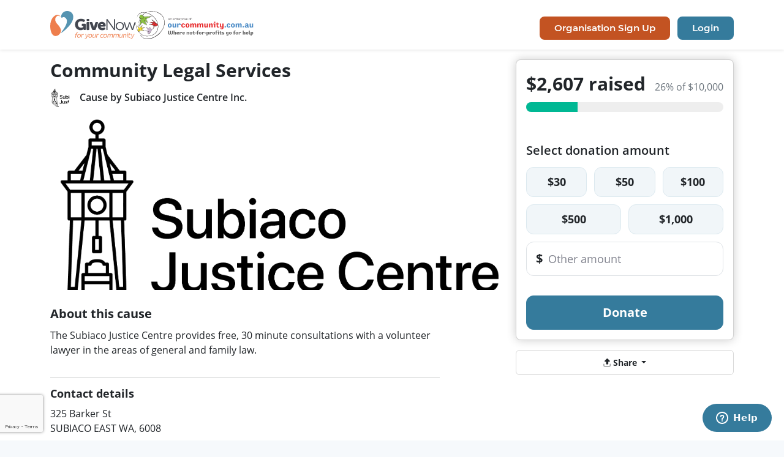

--- FILE ---
content_type: text/html;charset=UTF-8
request_url: https://www.givenow.com.au/subiacolegal
body_size: 14406
content:
<!DOCTYPE html>
<html xml:lang="en" lang="en"
      xmlns="http://www.w3.org/1999/xhtml">
<head>
    
        
        
    
        <!-- Global site tag (gtag.js) - Google Analytics -->
        <script async src="https://www.googletagmanager.com/gtag/js?id=G-GXYS0HH1HF"></script>
        <script>
            window.dataLayer = window.dataLayer || [];
            function gtag(){dataLayer.push(arguments);}
            gtag('js', new Date());
            
                 
                 
                     gtag('config', 'G-GXYS0HH1HF', {
                         cookie_flags: "SameSite=None;Secure"
                     });
                 
                 
                     
                         
                     
                 
             
            
            
            
        </script>
        
        
        

    

        
        
                <title>GiveNow - Community Legal Services</title>
        <link rel="icon" type="image/ico" href="/favicon.ico" />
        
        
            
                
    <!-- montserrat-regular -->
    
        <link rel="preload" href="/fonts/oc-font/montserrat-v14-latin-regular.woff2" as="font" type="font/woff2" crossorigin="anonymous"/>
        <link rel="preload" href="/fonts/oc-font/montserrat-v14-latin-regular.woff" as="font" type="font/woff" crossorigin="anonymous"/>
    
    <!-- montserrat-bold -->
    
        <link rel="preload" href="/fonts/oc-font/montserrat-v14-latin-700.woff2" as="font" type="font/woff2" crossorigin="anonymous"/>
        <link rel="preload" href="/fonts/oc-font/montserrat-v14-latin-700.woff" as="font" type="font/woff" crossorigin="anonymous"/>
    
    <!-- montserrat-extra bold -->
    <link rel="preload" href="/fonts/oc-font/montserrat-v14-latin-800.woff2" as="font" type="font/woff2" crossorigin="anonymous"/>
    <link rel="preload" href="/fonts/oc-font/montserrat-v14-latin-800.woff" as="font" type="font/woff" crossorigin="anonymous"/>
    <!-- montserrat-semi bold -->
    <link rel="preload" href="/fonts/oc-font/montserrat-v14-latin-600.woff2" as="font" type="font/woff2" crossorigin="anonymous"/>
    <link rel="preload" href="/fonts/oc-font/montserrat-v14-latin-600.woff" as="font" type="font/woff" crossorigin="anonymous"/>
    <!-- montserrat-medium -->
    <link rel="preload" href="/fonts/oc-font/montserrat-v14-latin-500.woff2" as="font" type="font/woff2" crossorigin="anonymous"/>
    <link rel="preload" href="/fonts/oc-font/montserrat-v14-latin-500.woff" as="font" type="font/woff" crossorigin="anonymous"/>
    <!-- montserrat-light -->
    
        <link rel="preload" href="/fonts/oc-font/montserrat-v14-latin-300.woff2" as="font" type="font/woff2" crossorigin="anonymous"/>
        <link rel="preload" href="/fonts/oc-font/montserrat-v14-latin-300.woff" as="font" type="font/woff" crossorigin="anonymous"/>
    

            
            
    <!-- opensans-regular -->
    <link rel="preload" href="/fonts/gn-font/open-sans-v18-latin-regular.woff2" as="font" type="font/woff2" crossorigin="anonymous"/>
    <link rel="preload" href="/fonts/gn-font/open-sans-v18-latin-regular.woff" as="font" type="font/woff" crossorigin="anonymous"/>
    <!-- opensans-bold -->
    <link rel="preload" href="/fonts/gn-font/open-sans-v18-latin-700.woff2" as="font" type="font/woff2" crossorigin="anonymous"/>
    <link rel="preload" href="/fonts/gn-font/open-sans-v18-latin-700.woff" as="font" type="font/woff" crossorigin="anonymous"/>
    <!-- opensans-extra bold -->
    <link rel="preload" href="/fonts/gn-font/open-sans-v18-latin-800.woff2" as="font" type="font/woff2" crossorigin="anonymous"/>
    <link rel="preload" href="/fonts/gn-font/open-sans-v18-latin-800.woff" as="font" type="font/woff" crossorigin="anonymous"/>
    <!-- opensans-semi bold -->
    <link rel="preload" href="/fonts/gn-font/open-sans-v18-latin-600.woff2" as="font" type="font/woff2" crossorigin="anonymous"/>
    <link rel="preload" href="/fonts/gn-font/open-sans-v18-latin-600.woff" as="font" type="font/woff" crossorigin="anonymous"/>
    <!-- opensans-light -->
    <link rel="preload" href="/fonts/gn-font/open-sans-v18-latin-300.woff2" as="font" type="font/woff2" crossorigin="anonymous"/>
    <link rel="preload" href="/fonts/gn-font/open-sans-v18-latin-300.woff" as="font" type="font/woff" crossorigin="anonymous"/>

            
    
        
    
    
    
    
    
        <link rel="preload" href="/css/gp-v2.min.css?version=7.8.1" as="style"/>
        <link href="/css/gp-v2.min.css?version=7.8.1" rel="stylesheet"/>
    
    
    
    
    
    
    
    
    
    
    
    
    
        <link rel="preload" href="/css/gp-donation-gift-card.min.css?version=7.8.1" as="style"/>
        <link href="/css/gp-donation-gift-card.min.css?version=7.8.1" rel="stylesheet"/>
    
    
    
    
    
    
    
    
        
        <link rel="preload" href="https://www.google.com/recaptcha/api.js?onload=gRecaptcha3Onload&amp;render=explicit" as="script"/>
    
    <link rel="preload" href="https://kit.fontawesome.com/fbc4e376bb.js" as="script" crossorigin="anonymous"/>
    
        <link rel="preconnect" href="https://static.zdassets.com"/>
        <link rel="preload" href="https://static.zdassets.com/ekr/snippet.js?key=439cab97-3237-4a3a-8c30-02655494ff2a" as="script"/>
    
    
        <link rel="preload" href="/css/jquery-ui/jquery.ui.min.css?version=7.8.1" as="style"/>
        <link rel="preload" href="/js/jquery-ui/jquery-ui.min.js" as="script"/>
        <link href="/css/jquery-ui/jquery.ui.min.css?version=7.8.1" rel="stylesheet"/>
    
    <link rel="preload" href="https://cdn.jsdelivr.net/npm/@popperjs/core@2.9.2/dist/umd/popper.min.js" as="script"/>
    <link rel="preload" href="/js/bootstrap5/bootstrap.min.js" as="script"/>
    
    
    
        <link rel="preload" href="/js/youtube/youtube_widget_api.js" as="script"/>
    
    
    
    
    
        <link rel="preload" href="/js/libphonenumber.min.js?version=7.8.1" as="script"/>
    
    
        <link rel="preload" href="/css/file-upload/css/file.upload.min.css" as="style"/>
        <link rel="preload" href="/js/file-upload/jquery.iframe-transport.js" as="script"/>
        <link rel="preload" href="/js/file-upload/jquery.fileupload.js" as="script"/>
        <link rel="preload" href="/js/file-upload/jquery.fileupload-jquery-ui.js" as="script"/>
        <link rel="preload" href="/js/file-upload/jquery.fileupload-process.js" as="script"/>
        <link rel="preload" href="/js/file-upload/jquery-jcrop.js" as="script"/>
        <link href="/css/file-upload/css/file.upload.min.css" rel="stylesheet"/>
    
    
        <link rel="preload" href="/css/select/select2.min.css" as="style"/>
        <link rel="preload" href="/js/select/select2.min.js" as="script"/>
        <link rel="preload" href="/js/select/classie_select2_helper.js" as="script"/>
        <link rel="preload" href="/js/select/jquery.qtip.min.js" as="script"/>
        <link href="/css/select/select2.min.css" rel="stylesheet"/>
    
    
    
    
    
    
        <link rel="preload" href="/css/datetime/tempus-dominus.min.css" as="style"/>
        <link rel="preload" href="/js/datetime/tempus-dominus.min.js" as="script"/>
        <link rel="preload" href="/js/datetime/jQuery-provider.js" as="script"/>
        <link href="/css/datetime/tempus-dominus.min.css" rel="stylesheet"/>
    
    
    
    
    <link rel="preload" href="/js/gp-utils.js?version=7.8.1" as="script"/>
    
        <link rel="preload" href="/js/gp-online-payment-utils.js?version=7.8.1" as="script"/>
    
    
    
    
    
        <link rel="preload" href="https://www.google-analytics.com/analytics.js" as="script"/>
    
    
        <link rel="preconnect" href="https://connect.facebook.net">
        <link rel="preload" href="https://connect.facebook.net/en_US/fbevents.js" as="script"/>
    
    
        
            <link rel="preload" href="https://securetest.merchantwarrior.com/payframe/payframe.js" as="script"/>
            <link rel="preload" href="https://cdn.jsdelivr.net/npm/sweetalert2@8" as="script"/>
        
    
    
        
        
        <link rel="preload" href="/css/gp-basic-for-landing-page.min.css?version=7.8.1" as="style"/>
        <link rel='stylesheet' href="/css/gp-basic-for-landing-page.min.css?version=7.8.1" type='text/css' />
        <link rel="preload" href="/css/gp-donation-payment-new.min.css?version=7.8.1" as="style"/>
        <link rel='stylesheet' href="/css/gp-donation-payment-new.min.css?version=7.8.1" type='text/css' />
    
    
    
        <link  rel="preload" href="/css/gp-cause-landing.min.css?version=7.8.1" as="style"/>
        <link rel='stylesheet' href="/css/gp-cause-landing.min.css?version=7.8.1" type='text/css' />
    
    
    
    
    
    
        <link href="/css/slick/slick.css" rel="stylesheet"/>
    
    
    
    
    

        
        <meta name="author" content="Our Community Foundation Ltd" />
        <meta name="copyright" content="Copyright 2009 (C) Our Community Foundation Ltd. All Rights Reserved." />
        <meta name="viewport" content="width=device-width, initial-scale=1, shrink-to-fit=no" />
        <meta property="og:type" content="website" />
        
            
            <meta property="og:description" content="We provide free legal services to disadvantaged members of the community." />
        
        
            <meta property="og:image" content="http://www.givenow.com.au/organisation/file/cause/9377/cover.png" />
            
        
        
        
            <!-- Hotjar Tracking Code for https://www.givenow.com.au -->
            <script>
                (function(h,o,t,j,a,r){
                    h.hj=h.hj||function(){(h.hj.q=h.hj.q||[]).push(arguments)};
                    h._hjSettings={hjid:2602735,hjsv:6};
                    a=o.getElementsByTagName('head')[0];
                    r=o.createElement('script');r.async=1;
                    r.src=t+h._hjSettings.hjid+j+h._hjSettings.hjsv;
                    a.appendChild(r);
                })(window,document,'https://static.hotjar.com/c/hotjar-','.js?sv=');
            </script>
        
    
        
            
        <style>
            @font-face {
                font-family: 'Montserrat';
                font-style: normal;
                font-weight: 400;
                src: url('/fonts/oc-font/montserrat-v14-latin-regular.eot'); /* IE9 Compat Modes */
                src: local('Montserrat Regular'), local('Montserrat-Regular'),
                url('/fonts/oc-font/montserrat-v14-latin-regular.eot?#iefix') format('embedded-opentype'), /* IE6-IE8 */
                url('/fonts/oc-font/montserrat-v14-latin-regular.woff2') format('woff2'), /* Super Modern Browsers */
                url('/fonts/oc-font/montserrat-v14-latin-regular.woff') format('woff'), /* Modern Browsers */
                url('/fonts/oc-font/montserrat-v14-latin-regular.ttf') format('truetype'), /* Safari, Android, iOS */
                url('/fonts/oc-font/montserrat-v14-latin-regular.svg#Montserrat') format('svg'); /* Legacy iOS */
                font-display: swap;
            }
            @font-face {
                font-family: 'Montserrat';
                font-style: normal;
                font-weight: 300;
                src: url('/fonts/oc-font/montserrat-v14-latin-300.eot'); /* IE9 Compat Modes */
                src: local('Montserrat Light'), local('Montserrat-Light'),
                url('/fonts/oc-font/montserrat-v14-latin-300.eot?#iefix') format('embedded-opentype'), /* IE6-IE8 */
                url('/fonts/oc-font/montserrat-v14-latin-300.woff2') format('woff2'), /* Super Modern Browsers */
                url('/fonts/oc-font/montserrat-v14-latin-300.woff') format('woff'), /* Modern Browsers */
                url('/fonts/oc-font/montserrat-v14-latin-300.ttf') format('truetype'), /* Safari, Android, iOS */
                url('/fonts/oc-font/montserrat-v14-latin-300.svg#Montserrat') format('svg'); /* Legacy iOS */
                font-display: swap;
            }
            @font-face {
                font-family: 'Montserrat';
                font-style: normal;
                font-weight: 600;
                src: url('/fonts/oc-font/montserrat-v14-latin-600.eot'); /* IE9 Compat Modes */
                src: local('Montserrat SemiBold'), local('Montserrat-SemiBold'),
                url('/fonts/oc-font/montserrat-v14-latin-600.eot?#iefix') format('embedded-opentype'), /* IE6-IE8 */
                url('/fonts/oc-font/montserrat-v14-latin-600.woff2') format('woff2'), /* Super Modern Browsers */
                url('/fonts/oc-font/montserrat-v14-latin-600.woff') format('woff'), /* Modern Browsers */
                url('/fonts/oc-font/montserrat-v14-latin-600.ttf') format('truetype'), /* Safari, Android, iOS */
                url('/fonts/oc-font/montserrat-v14-latin-600.svg#Montserrat') format('svg'); /* Legacy iOS */
                font-display: swap;
            }
            @font-face {
                font-family: 'Montserrat';
                font-style: normal;
                font-weight: 700;
                src: url('/fonts/oc-font/montserrat-v14-latin-700.eot'); /* IE9 Compat Modes */
                src: local('Montserrat Bold'), local('Montserrat-Bold'),
                url('/fonts/oc-font/montserrat-v14-latin-700.eot?#iefix') format('embedded-opentype'), /* IE6-IE8 */
                url('/fonts/oc-font/montserrat-v14-latin-700.woff2') format('woff2'), /* Super Modern Browsers */
                url('/fonts/oc-font/montserrat-v14-latin-700.woff') format('woff'), /* Modern Browsers */
                url('/fonts/oc-font/montserrat-v14-latin-700.ttf') format('truetype'), /* Safari, Android, iOS */
                url('/fonts/oc-font/montserrat-v14-latin-700.svg#Montserrat') format('svg'); /* Legacy iOS */
                font-display: swap;
            }
            @font-face {
                font-family: 'Open Sans';
                font-style: normal;
                font-weight: 300;
                src: url('/fonts/gn-font/open-sans-v18-latin-300.eot'); /* IE9 Compat Modes */
                src: local(''),
                url('/fonts/gn-font/open-sans-v18-latin-300.eot?#iefix') format('embedded-opentype'), /* IE6-IE8 */
                url('/fonts/gn-font/open-sans-v18-latin-300.woff2') format('woff2'), /* Super Modern Browsers */
                url('/fonts/gn-font/open-sans-v18-latin-300.woff') format('woff'), /* Modern Browsers */
                url('/fonts/gn-font/open-sans-v18-latin-300.ttf') format('truetype'), /* Safari, Android, iOS */
                url('/fonts/gn-font/open-sans-v18-latin-300.svg#OpenSans') format('svg'); /* Legacy iOS */
                font-display: swap;
            }
            @font-face {
                font-family: 'Open Sans';
                font-style: normal;
                font-weight: 400;
                src: url('/fonts/gn-font/open-sans-v18-latin-regular.eot'); /* IE9 Compat Modes */
                src: local(''),
                url('/fonts/gn-font/open-sans-v18-latin-regular.eot?#iefix') format('embedded-opentype'), /* IE6-IE8 */
                url('/fonts/gn-font/open-sans-v18-latin-regular.woff2') format('woff2'), /* Super Modern Browsers */
                url('/fonts/gn-font/open-sans-v18-latin-regular.woff') format('woff'), /* Modern Browsers */
                url('/fonts/gn-font/open-sans-v18-latin-regular.ttf') format('truetype'), /* Safari, Android, iOS */
                url('/fonts/gn-font/open-sans-v18-latin-regular.svg#OpenSans') format('svg'); /* Legacy iOS */
                font-display: swap;
            }
            @font-face {
                font-family: 'Open Sans';
                font-style: normal;
                font-weight: 600;
                src: url('/fonts/gn-font/open-sans-v18-latin-600.eot'); /* IE9 Compat Modes */
                src: local(''),
                url('/fonts/gn-font/open-sans-v18-latin-600.eot?#iefix') format('embedded-opentype'), /* IE6-IE8 */
                url('/fonts/gn-font/open-sans-v18-latin-600.woff2') format('woff2'), /* Super Modern Browsers */
                url('/fonts/gn-font/open-sans-v18-latin-600.woff') format('woff'), /* Modern Browsers */
                url('/fonts/gn-font/open-sans-v18-latin-600.ttf') format('truetype'), /* Safari, Android, iOS */
                url('/fonts/gn-font/open-sans-v18-latin-600.svg#OpenSans') format('svg'); /* Legacy iOS */
                font-display: swap;
            }
            @font-face {
                font-family: 'Open Sans';
                font-style: normal;
                font-weight: 700;
                src: url('/fonts/gn-font/open-sans-v18-latin-700.eot'); /* IE9 Compat Modes */
                src: local(''),
                url('/fonts/gn-font/open-sans-v18-latin-700.eot?#iefix') format('embedded-opentype'), /* IE6-IE8 */
                url('/fonts/gn-font/open-sans-v18-latin-700.woff2') format('woff2'), /* Super Modern Browsers */
                url('/fonts/gn-font/open-sans-v18-latin-700.woff') format('woff'), /* Modern Browsers */
                url('/fonts/gn-font/open-sans-v18-latin-700.ttf') format('truetype'), /* Safari, Android, iOS */
                url('/fonts/gn-font/open-sans-v18-latin-700.svg#OpenSans') format('svg'); /* Legacy iOS */
                font-display: swap;
            }
            * {-webkit-font-smoothing: antialiased;}
        </style>
        <style id="gnNewCustomCss">
            .gn-new-payment .btn-custom{
                --bs-btn-color: #FFFFFF;
                --bs-btn-bg: #357b9c;
                --bs-btn-border-color: #357b9c;
                --bs-btn-hover-color: #FFFFFF;
                --bs-btn-hover-bg: rgb(45,105,133);;
                --bs-btn-hover-border-color: rgb(42,98,125);;
                --bs-btn-active-color: #FFFFFF;;
                --bs-btn-active-bg: rgb(42,98,125);;
                --bs-btn-active-border-color: rgb(40,92,117);;
                --bs-btn-disabled-color: #FFFFFF;;
                --bs-btn-disabled-bg: #357b9c;
                --bs-btn-disabled-border-color: #357b9c;
            }
            .gn-new-payment .btn-outline-custom{
                --bs-btn-color: rgb(71,121,145);
                --bs-btn-border-color: rgb(241,246,249);
                --bs-btn-hover-color: rgb(71,121,145);
                --bs-btn-bg: rgb(241,246,249);
                --bs-btn-hover-bg: rgb(220,233,239);;
                --bs-btn-hover-border-color: rgb(220,233,239);
                --bs-btn-active-color: #FFFFFF;
                --bs-btn-active-bg: #5694B1;
                --bs-btn-active-border-color: #5694B1;
                --bs-btn-disabled-color: #5694B1;
                --bs-btn-disabled-border-color: rgb(241,246,249);
                --bs-btn-disabled-bg: rgb(241,246,249);
            }
            .gn-new-payment .btn-outline-custom.gn-border{
                --bs-btn-border-color: rgb(220,233,239);
            }
            .gn-new-payment .btn-outline-custom.active.text-dark, .gn-new-payment .btn-outline-custom:active.text-dark{
                color: #FFFFFF; !important;
            }
            .gn-new-payment .bg-custom-tint {
                --bs-bg-opacity: 1;
                background-color: rgb(241,246,249) !important;
            }
            .gn-new-payment .form-check-input:checked {
                background-color: #357b9c;
                border-color: #357b9c;
            }
            .gn-new-payment .form-check-input:focus {
                border-color: rgb(154,189,206);
                box-shadow: 0 0 0 .25rem rgba(53,123,156,0.25);
            }
            .gn-new-payment .text-custom {
                --bs-custom-rgb: 53,123,156;
            }
            .gn-new-payment .dot {
                border-color: #5694B1 !important;
            }
            .gn-new-payment .text-custom-secondary {
                --bs-custom-secondary-rgb: 86,148,177;
            }
            .gn-new-payment .text-custom-highlight{
                --bs-custom-highlight-rgb: 53,123,156;
            }
            .gn-new-payment .form-switch .form-check-input:focus {
                --bs-form-switch-bg: url("data:image/svg+xml,%3csvg xmlns='http://www.w3.org/2000/svg' viewBox='-4 -4 8 8'%3e%3ccircle r='3' fill='%239abdce'/%3e%3c/svg%3e");
                border-color: rgba(53,123,156,0.25);
            }
            .gn-new-payment .form-switch .form-check-input:checked {
                --bs-form-switch-checked-bg: #357b9c;
                --bs-form-switch-bg: url("data:image/svg+xml,%3csvg width='22' height='22' viewBox='0 0 22 22' fill='none' xmlns='http://www.w3.org/2000/svg'%3e%3crect width='22' height='22' rx='11' fill='white'/%3e%3cpath d='M8.86332 13.5834L6.08332 10.8034L5.13666 11.7434L8.86332 15.47L16.8633 7.47003L15.9233 6.53003L8.86332 13.5834Z' fill='%23357b9c'/%3e%3c/svg%3e");
            }
            .gn-new-payment .progress-info .dot.complete {
                --bs-stepper-complete-bg: #5694B1;
            }
        </style>
        
    
        
        
        
    
    
</head>
<body class="pe-0">


<div>

    <!--
        Note: at this point supports only one event, each event should have their own class which is used to render
          the content from ajax
    -->
    
        <div class="gn-event" data-event="GIVING_TUESDAY">

        </div>
        <div class="gn-event" data-event="BUSHFIRE_EMERGENCY">

        </div>
        <div class="gn-event" data-event="COVID_19">

        </div>
    

    <div class="gn-header position-relative">
        
        <div class="container">
            <div class="row">
                <div class="col-12 col-lg text-md-left text-center my-2">
                    <div class="d-none d-lg-flex justify-content-md-start justify-content-between h-100 align-items-center gap-6">
                        <a class="d-block gn-logo-header" href="/">
                            <img src="/img/GiveNow_Logo_Horz_Tagline_RGB.svg" class="h-100 w-auto"
                                 title="GiveNow Homepage" alt="GiveNow Logo"/>
                        </a>
                        <a class="d-block oc-logo-header" href="https://www.ourcommunity.com.au" target="_blank">
                            <img src="/img/ourcommunity.svg" class="h-100 w-auto"
                                 title="Our Community" alt="An enterprise of Our Community"/>
                        </a>
                    </div>
                    <div class="d-flex d-lg-none row gx-2">
                        <div class="col-6">
                            <a class="d-block gn-logo-header" href="/">
                                <img src="/img/GiveNow_Logo_Horz_Tagline_RGB.svg" class="h-100 w-auto"
                                     title="GiveNow Homepage" alt="GiveNow Logo"/>
                            </a>
                        </div>
                        <div class="col-6">
                            <a class="d-block oc-logo-header float-end" href="https://www.ourcommunity.com.au" target="_blank">
                                <img src="/img/ourcommunity.svg" class="h-100 w-auto"
                                     title="Our Community" alt="An enterprise of Our Community"/>
                            </a>
                        </div>
                    </div>
                </div>
                <div class="col-12 col-lg">
                    <div class="row sign-up-div mb-3">
                        
                        
                            <div class="col-12 text-center text-lg-end ">
                                
                                    <div class="d-lg-inline-block d-none">
                                        <a href="https://about.givenow.com.au/sign-up" class="btn btn-info oc-font-semi-bold border-0 gn-sign-up-btn rounded-3 me-2">
                                            Organisation Sign Up
                                        </a>
                                        <a href="/login" class="btn btn-primary oc-font-semi-bold border-0 gn-login-btn rounded-3">
                                            Login
                                        </a>
                                    </div>
                                    <div class="d-flex d-lg-none row gx-2">
                                        <div class="col-6">
                                            <a href="https://about.givenow.com.au/sign-up" class="btn btn-info w-100 oc-font-semi-bold border-0 gn-sign-up-btn rounded-3">
                                                Organisation Sign Up
                                            </a>
                                        </div>
                                        <div class="col-6">
                                            <a href="/login" class="btn btn-primary w-100 oc-font-semi-bold border-0 gn-login-btn rounded-3 me-2">
                                                Login
                                            </a>
                                        </div>
                                    </div>
                                
                            </div>
                        
                    </div>
                </div>
            </div>
        </div>
            <!-- Toggle -->
        
    </div>

    <div>

    </div>
</div>

<div class="gp-body">
    <div class="container-fluid gp-content cause-landing-container bg-sm-white bg-white">
        <div class="cause-large-view" >
            
    <div class="container cause-public-content gn-gx-sm gx-xs-custom-1 gx-sm-4">
        <div class="row justify-content-center gn-gx-sm gx-xs-custom-1 gx-sm-4">
            <div class="col-12 col-lg-7 col-xl-8 cause-section">
                <div class="d-none d-lg-block mt-3">
                    
    <div class="row mx-0 align-items-end mb-4">
        <div class="col-12 cover-photo px-0 d-lg-none d-block mb-3" >
            <div class="cover-photo-box">
                <img class="cover-photo-img" src="/organisation/file/cause/9377/cover.png" alt="Cover Photo" />
            </div>
        </div>
        
        <div class="col-12 px-0 mb-3">
            <div class="title">
                <h3 class="font-bold">Community Legal Services</h3>
            </div>
            <div class="d-flex align-items-center">
                <div class="flex-shrink-0">
                    
                        <a href="/organisation/public/5815">
                            
                            
                                <img class="logo" src="/organisation/file/logo.jpg?fileId=54540&amp;parentId=5815" alt="Logo Photo" />
                            
                        </a>
                    
                </div>
                <div class="flex-grow-1 ms-3">
                    <a class="title text-decoration-none text-dark" target="_blank" href="/organisation/public/5815">
                        <h4 class="mb-0 cause-name font-semi-bold">Cause by Subiaco Justice Centre Inc.</h4>
                    </a>
                </div>
            </div>
        </div>
        <div class="col-12 cover-photo px-0 d-none d-lg-block" >
            <div class="cover-photo-box">
                <img class="cover-photo-img" src="/organisation/file/cause/9377/cover.png" alt="Cover Photo" />
            </div>
        </div>
        
    </div>

                    <div class="pe-lg-custom-60 pe-xl-custom-100">
                        
    <div class="my-3">
        <div class="row mb-2">
            <div class="col-md-12 fw-bold font-20">
                About this cause
            </div>
        </div>
        <div class="row">
            <div class="col-md-12 break-word font-16"><p>The Subiaco Justice Centre provides free, 30 minute consultations with a volunteer lawyer in the areas of general and family law.</p></div>
        </div>
        
        
    </div>

                        
    

                        
    


                        
    <div class="my-3 contact-details-section">
        <hr/>
        <div class="row">
            <div class="col-md-12">
                <div class="mb-2"><h4>Contact details</h4></div>
                <div class="mb-1">
                    <div>325 Barker St</div>
                    <div>SUBIACO EAST WA, 6008</div>
                </div>
                <div class="mb-1">0865000227</div>
                <div>
                    <a class="break-word" href="mailto:contact@subiaco.legal">contact@subiaco.legal</a>
                </div>
                <div>
                    <a class="break-word" href="http://www.subiaco.legal" target="_blank">www.subiaco.legal</a>
                </div>
            </div>
        </div>
    </div>


                        
    <div class="my-3 tax-and-receipt-section">
        <hr/>
        <div class="row">
            <div class="col-md-12">
                <h5>Are donations tax deductible?</h5>
                <p>Yes</p>
                <h5>Will I receive a receipt for my donation?</h5>
                <p>Yes, as soon as your donation is processed.</p>
            </div>
        </div>
        
            <hr/>
            <div class="row" style="font-size: 14px">
                <div class="col-md-12">
                    <p>We acknowledge that we work on Aboriginal land and pay respect to the Whadjuk Noongar people who are the traditional custodians of this land.  We pay respect to all Elders past and present.</p>
                </div>
            </div>
        
    </div>


                    </div>
                </div>
            </div>
            <div class="col-12 col-lg-5 col-xl-4 gn-mt mt-sm-3 mt-3 payment-form-section">
                <!-- donation form -->
                
                    <div class="cause-section">
                        <div class="d-block d-lg-none mb-3">
                            
    <div class="row mx-0 align-items-end mb-4">
        <div class="col-12 cover-photo px-0 d-lg-none d-block mb-3" >
            <div class="cover-photo-box">
                <img class="cover-photo-img" src="/organisation/file/cause/9377/cover.png" alt="Cover Photo" />
            </div>
        </div>
        
        <div class="col-12 px-0 mb-3">
            <div class="title">
                <h3 class="font-bold">Community Legal Services</h3>
            </div>
            <div class="d-flex align-items-center">
                <div class="flex-shrink-0">
                    
                        <a href="/organisation/public/5815">
                            
                            
                                <img class="logo" src="/organisation/file/logo.jpg?fileId=54540&amp;parentId=5815" alt="Logo Photo" />
                            
                        </a>
                    
                </div>
                <div class="flex-grow-1 ms-3">
                    <a class="title text-decoration-none text-dark" target="_blank" href="/organisation/public/5815">
                        <h4 class="mb-0 cause-name font-semi-bold">Cause by Subiaco Justice Centre Inc.</h4>
                    </a>
                </div>
            </div>
        </div>
        <div class="col-12 cover-photo px-0 d-none d-lg-block" >
            <div class="cover-photo-box">
                <img class="cover-photo-img" src="/organisation/file/cause/9377/cover.png" alt="Cover Photo" />
            </div>
        </div>
        
    </div>

                        </div>
                        <div class="gn-new-payment gn-step-container gn-show-for-next-step" data-step="0" data-validation-group="true">
    <div class="d-block d-lg-none">
        
    <div class="mb-4 pb-2">
        <div class="row mb-2">
            <div class="col-12 d-flex flex-wrap justify-content-between align-items-end">
                <div class="header-raised-dollars font-bold">$2,607 raised</div>
                <div class="header-raised-percentage text-secondary font-weight-bold text-end">
                    26% of &#36;10,000
                </div>
            </div>
        </div>
        <div class="progress mt-0">
            <div class="progress-bar progress-bar-info" role="progressbar"
                 aria-valuemin="0" aria-valuenow="26" aria-valuemax="10000.00" style="width:26%">
            </div>
        </div>
    </div>
    

        <div class="row mt-3">
            <div class="col-sm-12 text-center">
                <a class="btn btn-custom btn-xl fw-bold w-100 hide-section btn-gn-next-step0 btn-gn-next" href="#"
                   data-to-step="1"
                    data-target=".cause-section" data-target-btn="#showCauseSectionBtn" data-gn-section-container=".cause-landing-container">
                    Donate
                </a>
            </div>
        </div>
    </div>
</div>
                    </div>
                    <div class="d-none d-lg-block gn-online-payment-form-content">
                        <div class="donation-payment py-0 gn-new-payment">
    <div class="card card-body gn-card-with-shadow gn-shadow-lg">
        <div class="row">
            <div class="col">
                <input type="hidden" class="index-input" value="1"/>
                
                    <form id="onlinePaymentForm" action="/donation/subiacolegal" method="post"
                          class="form-horizontal" role="form" data-bs-toggle="validator"><input type="hidden" name="_csrf" value="5HygG5QX_yDhZBrpteXXTHS0mL57MVF0KqqD9Ytkzx3tzgiO1UvFL_FxyUHMViKMhMjjek3VtYZDUmlZT57izLMHqSuM-Drv"/>
                        
                            <input type="hidden" id="frameKey" name="frameKey" value="63b9b0e4-6dad-4126-a751-4473228d3f19" />
                            <input type="hidden" id="hideAddress" name="hideAddress" value="false"/>
                            <input type="hidden" id="phoneNumberRequested" name="phoneNumberRequested" value="true" />
                            <input type="hidden" id="needDataForQuestionsTab" name="needDataForQuestionsTab" value="true"/>
                            <input type="hidden" class="gp-receipt-number" id="donationReceiptNumber" name="donationReceiptNumber" value="">
                            <fieldset class="donation-form">
                                
                                <div class="gn-step-container" data-step="1" data-validation-group="true">
    <div class="cause-section">
        
    <div class="mb-4 pb-2">
        <div class="row mb-2">
            <div class="col-12 d-flex flex-wrap justify-content-between align-items-end">
                <div class="header-raised-dollars font-bold">$2,607 raised</div>
                <div class="header-raised-percentage text-secondary font-weight-bold text-end">
                    26% of &#36;10,000
                </div>
            </div>
        </div>
        <div class="progress mt-0">
            <div class="progress-bar progress-bar-info" role="progressbar"
                 aria-valuemin="0" aria-valuenow="26" aria-valuemax="10000.00" style="width:26%">
            </div>
        </div>
    </div>
    

    </div>
    <div class="show-section-btn-parent mb-3 d-none">
        
  <div class="row">
    <div class="col-12">
      <div class="mb-2">
        <div class="d-flex justify-content-between align-items-center">
          <a class="btn btn-gn-next fs-4 fw-semibold p-0 text-decoration-none show-section" id="showCauseSectionBtn"
             data-target=".cause-section" data-gn-section-container=".cause-landing-container" data-gn-parent=".show-section-btn-parent"
             data-target-btn="#showCauseSectionBtn" data-to-step="1"><i class="fas fa-angle-left"></i> Back</a>
          <div class="progress-info">
            <div class="text-center">
              <span class="dot border-dot">
                <span class="fw-bold text-custom-secondary" aria-label="step1-active">1</span>
              </span>
              <span class="dot border-dot inactive">
                <span class="fw-bold" aria-label="step2-inactive">2</span>
              </span>
              <span class="dot border-dot inactive">
                <span class="fw-bold" aria-label="step3-inactive">3</span>
              </span>
            </div>
          </div>
          <div class="selection-indicator bg-custom-tint rounded-3 p-2 text-custom-secondary fw-semibold invisible">
            <div class="d-flex">
              <div class="flex-shrink-0 me-1 align-self-center">
                <i class="fa-light fa-hand-holding-heart fs-px-24"></i>
              </div>
              <div class="flex-grow-1">
                <div class="text-custom-highlight fs-4 text-end">
                  $<span class="selected-amount">N/A</span><span class="fs-px-12 selected-amount-decimal-places">.00</span><br/>
                </div>
                <div class="selected-frequency fs-7">N/A</div>
              </div>
            </div>
          </div>
        </div>
      </div>
    </div>
  </div>

    </div>
    
    

    


    
    <div class="form-group row donation-types mb-3 d-none" data-indicator-input="#frequencyIndicatorText">
        <div class="col-12 mt-0 text-center">
            <div class="row  donation-types-live-preview">
                <div class="col-12">
                    <div class="btn-group btn-group-toggle donation-types-group text-center flex-wrap w-100 bg-custom-tint">
                        
                            <input type="radio" name="donationTypeOptionRadio" class="btn-check update-hidden-input" value="ONE_OFF" autocomplete="off"
                                   data-primary-target="donationType" data-secondary-target="donationTypeOptionSelect"
                                   data-indicator-description="one-time"
                                   data-matched-giving-disabled="false" id="One-timeType" checked="checked"/>
                            <label class="btn btn-donation-type btn-outline btn-outline-custom btn-md fw-bold" for="One-timeType"><span>One-time</span></label>
                        
                    </div>
                </div>
            </div>
            <select class="form-select form-select-lg update-hidden-input donation-types-select d-none" name="donationTypeOptionSelect"
                    data-primary-target="donationType" data-secondary-target="donationTypeOptionRadio">
                
                    <option value="ONE_OFF" data-matched-giving-disabled="false" data-indicator-description="one-time" selected="selected">One-time donation</option>
                
            </select>
            <input class="donation-type-select" type="hidden" required="required" id="donationType" name="donationType" value="ONE_OFF"/>
            <input type="hidden" id="frequencyIndicatorText" value="one-time"/>
            
            <div class="help-block with-errors"></div>
        </div>
    </div>

    
    
  <div class="row mb-c1 pt-3">
    <label class="col fw-semibold fs-2">Select donation amount</label>
  </div>
  <div class="form-group mb-c1 default-amounts">
    
    <div class="row hide-custom-amount">
      <div class="col-12 btn-group-toggle default-amount-group default-amount-group-modern text-center">
        <div class="row g-c1">
          
            <div class="col-4">
              <input type="radio" name="amountForDesktopView"
                     id="defaultAmountOption0"
                     class="btn-check btn-donation-default update-custom-amount matcher-off" value="30"
                     data-primary-target="amountWithoutPlatformFee" data-secondary-target="amountForMobileView" autocomplete="off" donation-amount-index="0"/>
              <label class="amount-number btn btn-lg fw-bold m-0 btn-outline-custom gn-border w-100 text-dark px-2" for="defaultAmountOption0"
                     donation-amount-index="0">$30</label>
            </div>
          
            <div class="col-4">
              <input type="radio" name="amountForDesktopView"
                     id="defaultAmountOption1"
                     class="btn-check btn-donation-default update-custom-amount matcher-off" value="50"
                     data-primary-target="amountWithoutPlatformFee" data-secondary-target="amountForMobileView" autocomplete="off" donation-amount-index="1"/>
              <label class="amount-number btn btn-lg fw-bold m-0 btn-outline-custom gn-border w-100 text-dark px-2" for="defaultAmountOption1"
                     donation-amount-index="1">$50</label>
            </div>
          
            <div class="col-4">
              <input type="radio" name="amountForDesktopView"
                     id="defaultAmountOption2"
                     class="btn-check btn-donation-default update-custom-amount matcher-off" value="100"
                     data-primary-target="amountWithoutPlatformFee" data-secondary-target="amountForMobileView" autocomplete="off" donation-amount-index="2"/>
              <label class="amount-number btn btn-lg fw-bold m-0 btn-outline-custom gn-border w-100 text-dark px-2" for="defaultAmountOption2"
                     donation-amount-index="2">$100</label>
            </div>
          
            <div class="col-6">
              <input type="radio" name="amountForDesktopView"
                     id="defaultAmountOption3"
                     class="btn-check btn-donation-default update-custom-amount matcher-off" value="500"
                     data-primary-target="amountWithoutPlatformFee" data-secondary-target="amountForMobileView" autocomplete="off" donation-amount-index="3"/>
              <label class="amount-number btn btn-lg fw-bold m-0 btn-outline-custom gn-border w-100 text-dark px-2" for="defaultAmountOption3"
                     donation-amount-index="3">$500</label>
            </div>
          
            <div class="col-6">
              <input type="radio" name="amountForDesktopView"
                     id="defaultAmountOption4"
                     class="btn-check btn-donation-default update-custom-amount matcher-off" value="1000"
                     data-primary-target="amountWithoutPlatformFee" data-secondary-target="amountForMobileView" autocomplete="off" donation-amount-index="4"/>
              <label class="amount-number btn btn-lg fw-bold m-0 btn-outline-custom gn-border w-100 text-dark px-2" for="defaultAmountOption4"
                     donation-amount-index="4">$1,000</label>
            </div>
          
        </div>

      </div>
    </div>
  </div>

    
    <div class="form-group row mb-3 has-feedback has-hidden-error donation-amount donation-form">
        <div class="col-12 donation-input">
            <div class="gn-input-group">
                <span class="gn-input-group-text fw-bold fs-2">&#36;</span>
                <input class="form-control form-control-lg full-border raw-amount text-start" type="number"
                       id="amountWithoutPlatformFee" name="amountWithoutPlatformFee"
                       value=""
                       data-min-amount="5"
                       data-max-amount="100,000"
                       required="required"
                       step=".01"
                       data-step-error="Enter a valid dollar amount (up to 2 decimal places)"
                       placeholder="Other amount"/>
                
                <div class="help-block with-errors mb-3"></div>
            </div>
            
            
                <span class="platform-fee d-none" data-platform-fee="0.00" data-platform-fee-discount="0.00">0.00</span>
            
            <input class="form-control total-amount" type="hidden" required="required" id="amount" name="amount" value=""/>
        </div>
    </div>

    
    

    
    

    <div class="row mt-3">
        <div class="col-sm-12 text-center">
            <button type="button" class="btn btn-xl fw-bold w-100 btn-gn-next mb-0 btn-custom-raw-amount forward hide-section btn-custom disabled with-color"
                    data-step-target="1" data-to-step="2" data-target=".cause-section" data-gn-section-container=".cause-landing-container" data-target-btn="#showCauseSectionBtn"
                    data-update-indicator-field=".selection-indicator" data-selected-frequency="#frequencyIndicatorText">
                Donate
            </button>
        </div>
    </div>
    
</div>
                                <div class="gn-step-container d-none" data-step="2" data-validation-group="true">
    
    <div class="mb-3">
        <div class="row">
            <div class="col-12 text-center fs-4">
                You are donating to: <span class="fw-semibold">Community Legal Services</span>
            </div>
        </div>
        <div class="row">
            <div class="col-12 text-center text-custom-description fs-5">
                A cause by: <span class="fw-semibold">Subiaco Justice Centre Inc.</span>
            </div>
        </div>
    </div>

    <div class="show-donation-step">
  <div class="row">
    <div class="col-12">
      <div class="mb-2">
        <div class="d-flex justify-content-between align-items-center">
          <a class="btn btn-gn-next fs-4 fw-semibold p-0 text-decoration-none"
             data-step-target="2" data-to-step="1"><i class="fas fa-angle-left"></i> Back</a>
          <div class="progress-info">
            <div class="text-center">
              <span id="step2-dot-1" class="dot border-dot complete">
                <i id="step2-svg-1" class="fa fa-check svg-inline-fa" aria-label="step1-complete"></i>
              </span>
              <span id="step2-dot-2" class="dot border-dot">
                <span id="step2-number-2" class="fw-bold text-custom-secondary" aria-label="step2-active">2</span>
                
              </span>
              <span id="step2-dot-3" class="dot border-dot inactive">
                <span id="step2-number-3" class="fw-bold"
                      aria-label="step3-inactive">3</span>
              </span>
              <span id="step2-dot-4" class="dot border-dot inactive d-none">
                <span id="step2-number-4" class="fw-bold" aria-label="step4-inactive">4</span>
              </span>
            </div>
          </div>
          <div class="selection-indicator bg-custom-tint rounded-3 p-2 text-custom-secondary fw-semibold">
            <div class="d-flex">
              <div class="flex-shrink-0 me-1 align-self-center">
                <i class="fa-light fa-hand-holding-heart fs-px-24"></i>
              </div>
              <div class="flex-grow-1">
                <div class="text-custom-highlight fs-4 text-end">
                  $<span class="selected-amount">N/A</span><span class="fs-px-12 selected-amount-decimal-places">.00</span><br/>
                </div>
                <div class="selected-frequency fs-7">N/A</div>
              </div>
            </div>
          </div>
        </div>
      </div>
    </div>
  </div>
</div>
    
    <div class="form-group row">
        <div class="col-12">
            <div class="mb-3 custom-control">
                <div class="form-check">
                    <input type="checkbox" class="form-check-input gp-checkbox-show-hide checkbox-custom" value="true"
                           name="donateUsingOrganisationName" id="donateUsingOrganisationName"/>
                    <label class="form-check-label" for="donateUsingOrganisationName">
                        I am donating on behalf of a company
                    </label>
                </div>
            </div>
            
            <div class="help-block with-errors margin-0"></div>

        </div>
    </div>
    <div class="form-group row mb-c1 has-feedback required">
        <div class="col-12">
            <div class="inner-addon">
                <div class="form-group has-feedback">
                    <div class="form-label-group form-floating ">
                        <input type="text" class="form-control" placeholder="Company name" id="organisationName" name="organisationName" value=""/>
                        <label for="organisationName"><span>Company name</span></label>
                        <div class="help-block with-errors"></div>
                    </div>
                    
                </div>
            </div>
        </div>
    </div>

    
    <div class="form-group row input-group-inline">
        
        
            <div class="col-12">
                <div class="row g-sm-c1">
                    <div class="col-12 col-sm-3 contact-title">
                        <div class="form-group has-feedback mb-c1">
                            <div class="form-label-group form-floating">
                                <input type="text" id="contactForm.title" placeholder="Title (Optional)" class="form-control" name="contactForm.title" value=""/>
                                <label for="contactForm.title" class="d-none d-sm-inline-block"><span>Title</span></label>
                                <label for="contactForm.title" class="d-sm-none d-inline-block"><span>Title (Optional)</span></label>
                                <div class="help-block with-errors"></div>
                            </div>
                            <div class="help-block with-errors mb-0"></div>
                            
                        </div>
                    </div>
                    <div class="col-12 col-sm contact-firstname p-sm-0">
                        <div class="form-group has-feedback mb-c1">
                            <div class="form-label-group form-floating">
                                <input  required="required" type="text" id="firstName" placeholder="First name" class="first-name form-control" name="contactForm.firstName" value=""/>
                                <label for="contactForm.firstName"><span>First name</span></label>
                                <div class="help-block with-errors"></div>
                            </div>
                            
                        </div>
                    </div>
                    <div class="col-12 col-sm ps-sm-2">
                        <div class="form-group has-feedback mb-c1">
                            <div class="form-label-group form-floating">
                                <input required="required" type="text" id="lastName" aria-describedby="lastName" placeholder="Last name" class="form-control" name="contactForm.lastName" value=""/>
                                <label for="contactForm.lastName"><span>Last name</span></label>
                                <div class="help-block with-errors"></div>
                            </div>
                            
                        </div>
                    </div>
                </div>
            </div>
        
    </div>
    <div class="form-group row has-feedback">
        
        
            <div class="col-12 mb-c1">
                <div class="inner-addon">
                    <div class="form-group has-feedback">
                        <div class="form-label-group form-floating">
                            <input type="email" class="form-control donation-email" required="required" placeholder="Email" id="contactForm.email" name="contactForm.email" value=""/>
                            <label for="contactForm.email"><span>Email</span></label>
                            <div class="help-block with-errors"></div>
                        </div>
                        
                    </div>
                </div>
            </div>
        
    </div>

    <div class="contact-phone">
        
    <div class="form-group row has-feedback">
        
            
                <div class="col-12 mb-c1">
                    <div class="inner-addon">
                        <div class="form-group has-feedback gn-phone-target required">
                            <div class="form-label-group form-floating">
                                <input type="text" class="form-control"
                                       placeholder="Phone" maxlength="19" data-phone="ALL" id="contactForm.phone" name="contactForm.phone" value=""/>
                                <label for="contactForm.phone"><span>Phone</span>
                                    <span class="gn-optional-flag"> (optional)</span>
                                </label>
                                <div class="help-block with-errors"></div>
                            </div>
                            
                            
                        </div>
                    </div>
                </div>
            

        
    </div>

    </div>
    
        <div class="contact-address">
            
    <div class="gp-group-on">
        <div class="form-group row has-feedback  required">
            <input type="hidden" id="addressRequired" name="addressRequired" value="true"/>
            
            
                <div class="col-12 mb-c1">
                    <div class="form-label-group form-floating mb-0">
                        <input type="text" class="form-control" placeholder="Address)" minlength="2" required="required" id="address.addressLine" name="address.addressLine" value=""/>
                        <label for="address.addressLine"><span>Address</span>
                            <span class="gn-optional-flag d-none"> (optional)</span>
                        </label>
                        <div class="help-block with-errors"></div>
                        
                    </div>
                </div>
            
        </div>
        
            <div class="form-group row mb-c1 has-feedback  required">
                <div class="col-12">
                    <div class="inner-addon">
                        <div class="select2-floating-label-div mb-0 select-float">
                            <input type="hidden" class="gp-auto-complete form-control" data-validate="true" data-selectlist="1"
                                   data-allow-clear="true"
                                   data-remove-tab-index="true" min-input="3" ajax-url="/sign-up/ajax/location" required="required" id="address.locationId" name="address.locationId" value=""/>
                            <label class="floating-label" for="address.locationId"><span>Suburb</span>
                                <span class="gn-optional-flag d-none"> (optional)</span>
                            </label>
                            <div class="help-block with-errors mb-0"></div>
                        </div>
                        
                        <input type="hidden" class="selected-name" id="address.locationName" name="address.locationName" value=""/>
                    </div>
                </div>
                <div class="col-12 edit-link d-none">
                    <a href="" class="switch-link" id="internationalAddressSwitch"></a>
                </div>
            </div>
        
    </div>
    <div class="gp-group-off d-none">
        <div class="form-group row has-feedback">
            <div class="col-12 mb-c1">
                <div class="form-label-group form-floating">
                    <input type="text" class="form-control"
                           placeholder="Address)" minlength="2" id="internationalAddress.addressLine" name="internationalAddress.addressLine" value=""/>
                    <label for="internationalAddress.addressLine"><span>Address</span>
                        <span class="gn-optional-flag d-none"> (optional)</span>
                    </label>
                    <div class="help-block with-errors"></div>
                    
                </div>
            </div>
        </div>
        
            <div class="form-group row mb-c1 input-group-inline">
                <div class="col-12 mb-c1">
                    <div class="form-group group-inline has-feedback  required">
                        <div class="form-label-group form-floating">
                            <input type="text" class="form-control left-border-radius"
                                   placeholder="Suburb/Region" id="internationalAddress.suburb" name="internationalAddress.suburb" value=""/>
                            <label for="internationalAddress.suburb"><span>Suburb/Region</span>
                                <span class="gn-optional-flag d-none"> (optional)</span>
                            </label>
                            <div class="help-block with-errors"></div>
                            
                        </div>
                    </div>
                </div>
                <div class="col-12 mb-c1">
                    <div class="form-group group-inline has-feedback  required">
                        <div class="form-label-group form-floating">
                            <input type="text" class="form-control" placeholder="Postcode/ZIP" id="internationalAddress.postcode" name="internationalAddress.postcode" value=""/>
                            <label for="internationalAddress.postcode"><span>Postcode/ZIP</span>
                                <span class="gn-optional-flag d-none"> (optional)</span>
                            </label>
                            <div class="help-block with-errors"></div>
                        </div>
                        
                    </div>
                </div>
                <div class="col-12">
                    <div class="form-group group-inline has-feedback  required">
                        <div class="select2-floating-label-div mb-0 select-float">
                            <input type="hidden" class="gp-auto-complete form-control" data-validate="true"
                                   data-selectlist="1" data-allow-clear="true"
                                   data-error="Please enter your country name" min-input="3" ajax-url="/sign-up/ajax/location/international" id="internationalAddress.countryId" name="internationalAddress.countryId" value=""/>
                            <label class="floating-label" for="internationalAddress.countryId"><span>Country</span>
                                <span class="gn-optional-flag d-none"> (optional)</span>
                            </label>
                            <div class="help-block with-errors mb-0"></div>
                        </div>
                        
                        <input type="hidden" class="selected-name" id="internationalAddress.countryName" name="internationalAddress.countryName" value=""/>
                    </div>
                </div>
                <div class="edit-link d-none">
                    <a href="" class="switch-link" id="localAddressSwitch"></a>
                </div>
            </div>
        
    </div>
    <div class="row my-3">
        <div class="col">
            <div class="form-check">
                <input type="checkbox" class="form-check-input checkbox-custom gn-checkbox gn-anchor-remote-control"
                       name="isAddressFromOversea" id="isAddressFromOversea"
                       value="true"
                       data-gn-checked-trigger-target="#internationalAddressSwitch" data-gn-unchecked-trigger-target="#localAddressSwitch" />
                <label class="form-check-label" for="isAddressFromOversea">
                    My address is outside Australia
                </label>
            </div>
        </div>

    </div>

        </div>
    
    
        
    

    
    <div class="show-donation-message">
        
    <div class="form-group row mb-3 has-feedback">
        <div class="col-12 text-area-message">
            <div class="form-floating">
                <textarea class="form-control" maxlength="5000" placeholder="Add a message (optional)" style="height: 100px" id="specialMessage" name="specialMessage"></textarea>
                <label for="specialMessage">Add a message (optional)</label>
            </div>
        </div>
    </div>

    </div>
    <div class="show-donation-notification">
        
    <div class="form-group row mb-3">
        <div class="col-12">
            <div class="form-check">
                <input type="checkbox" class="form-check-input checkbox-custom"
                       name="sendingNotificationEmail" id="sendingNotificationEmail"
                       value="true"
                       data-bs-toggle="collapse" data-bs-target="#notificationEmailsBlock"/>
                <label class="form-check-label" for="sendingNotificationEmail">Notify someone of this donation</label>
            </div>
        </div>
    </div>
    <div id="notificationEmailsBlock" class="form-group row has-feedback mb-3 collapse">
        <div class="col-12">
            <div class="form-floating">
                <input type="text" class="form-control form-control-md" data-remote="/sign-up/ajax/emails/validate"
                       placeholder="Add emails"
                       data-remote-error="Please enter valid and unique emails. There is a limit of adding 20 emails." id="notificationEmails" name="notificationEmails" value=""/>
                <label for="notificationEmails">Add emails</label>
                
                <div class="help-block with-errors mb-0"></div>
            </div>
            <div class="form-group group-inline">
                <small class="text-muted fs-6">Separate multiple email addresses with a comma</small>
            </div>
        </div>
    </div>

    </div>
    
        <div class="form-group row mb-3">
            <div class="col-12">
                <div class="form-check">
                    <input type="checkbox" class="form-check-input checkbox-custom" name="anonymousDonation" id="anonymousDonation"
                           data-bs-toggle="collapse" data-bs-target="#anonymousWarning"
                           value="true"/>
                    <label class="form-check-label" for="anonymousDonation">I want to keep my donation anonymous</label>
                    <div class="collapse" id="anonymousWarning">
                        <div class="text-secondary fs-6 text-wrap text-muted mt-2">
                            Note: The organisation will still receive your details, but they will not be displayed publicly
                        </div>
                    </div>
                </div>
            </div>
        </div>
    
    <div class="show-donation-gift-card">
        
        
    
    </div>
    
    
    

    <div class="row mb-3">
        <div class="col-sm-12 text-center">
            <small><i>
                By clicking 'Next', you agree to GiveNow's
                <a href="https://ourcommunity.com.au/privacy" target="_blank">privacy policy</a>
                and <a href="https://ourcommunity.com.au/terms" target="_blank">terms of use</a>.</i>
            </small><br/>
        </div>
    </div>
    

        <div class="form-group row donation-form">
            <input type="hidden" id="causeUrl" name="causeUrl" value="subiacolegal"/>
            <div class="col-sm-12 text-center">
                <button id="procedButtonId" type="submit"
                        class="btn btn-xl fw-bold btn-gn-next w-100 disabled-after-submit btn-custom forward" form="onlinePaymentForm" data-step-target="2">
                    <span class="text">Next</span>
                    <span class="spinner-border spinner-border-sm text-light d-none" role="status">
                                        <span class="sr-only">Loading...</span>
                                    </span>
                </button>
                
                    <input type="hidden" class="gRecaptchaV3"
                           name="gRecaptchaV3" data-action="NonEmbedDonation" data-site-key="6Lf8-n0UAAAAAO64W5FmEOsfofa9mXdhT9bbBiS4" data-badge="bottomleft"/>
                    <input type="hidden" name="gToken"/>
                    <input type="hidden" name="gAction"/>
                
            </div>
        </div>
        
    
    
</div>
                                
                                    <div id="grecaptcha-badge-container" class="g-recaptcha">

                                    </div>
                                
                            </fieldset>
                        
                    </form>
                    <div class="gn-step-container d-none" id="donationGiftCardStep" >
    
</div>
                    <div id="paymentBlockWithMinHeight">
                        <div id="donationFinalStep">
    
    <div id="paymentIframeContainer" class="d-none">
        
    <div class="mb-3">
        <div class="row">
            <div class="col-12 text-center fs-4">
                You are donating to: <span class="fw-semibold">Community Legal Services</span>
            </div>
        </div>
        <div class="row">
            <div class="col-12 text-center text-custom-description fs-5">
                A cause by: <span class="fw-semibold">Subiaco Justice Centre Inc.</span>
            </div>
        </div>
    </div>

        <div class="show-donation-step">
    <div class="row">
        <div class="col-12">
            <div class="d-flex justify-content-between align-items-center mb-3">
                
                
                   <a class="btn fs-4 fw-semibold p-0 text-decoration-none"
                       data-to-step="2" data-step-target="4"
                       id="editFormButtonId" data-has-gift-card="false"><i class="fas fa-angle-left"></i> Back</a>
                
                <div class="progress-info">
                    <div class="text-center">
                        <span id="step4-dot-1" class="dot border-dot complete">
                            <i id="step4-svg-1" class="fa fa-check svg-inline-fa"></i>
                        </span>
                        <span id="dot-2" class="dot border-dot complete">
                            <i id="step-svg-2" class="fa fa-check svg-inline-fa"></i>
                        </span>
                        <span id="dot-3" class="dot border-dot">
                            <span id="step4-number-3" class="fw-bold text-custom-secondary">3</span>
                            
                        </span>
                        
                    </div>
                </div>
                <div class="invisible">
                    <div class="selection-indicator bg-custom-tint rounded-3 p-2 text-custom-secondary fw-semibold">
            <div class="d-flex">
              <div class="flex-shrink-0 me-1 align-self-center">
                <i class="fa-light fa-hand-holding-heart fs-px-24"></i>
              </div>
              <div class="flex-grow-1">
                <div class="text-custom-highlight fs-4 text-end">
                  $<span class="selected-amount">N/A</span><span class="fs-px-12 selected-amount-decimal-places">.00</span><br/>
                </div>
                <div class="selected-frequency fs-7">N/A</div>
              </div>
            </div>
          </div>
                </div>
            </div>
        </div>
    </div>
</div>
        <div class="payment-section">
            
        </div>
    </div>


</div>
                    </div>
                
                
            </div>
        </div>
    </div>

</div>
                    </div>
                
                
                <div class="cause-section">
                    <div class="row my-3">
                        <div class="col">
                            
    <div class="text-end row">
        
        <div class="dropdown d-md-block d-none col-12">
            <button class="btn btn-outline-custom-light btn-common font-bold font-14 dropdown-toggle w-100"
                    type="button" id="shareCauseMenuButton" data-bs-toggle="dropdown" aria-haspopup="true" aria-expanded="false">
                <i class="fa-duotone fa-up-from-bracket"></i> Share
            </button>
            <div class="dropdown-menu dropdown-menu-end" aria-labelledby="shareCauseMenuButton">
                <a href="https://www.facebook.com/sharer/sharer.php" class="dropdown-item btn-facebook ps-3" data-share-link="https://www.givenow.com.au/subiacolegal">
                    <i class="fab fa-facebook-f me-2" aria-hidden="true"></i> Facebook
                </a>
                <a href="https://twitter.com/intent/tweet" class="dropdown-item btn-twitter ps-3" target="_blank" data-share-link="https://www.givenow.com.au/subiacolegal">
                    <i class="fa-brands fa-x-twitter me-1"></i> X
                </a>
                <a href="https://www.linkedin.com/sharing/share-offsite" class="dropdown-item btn-linkedIn ps-3" target="_blank" data-share-link="https://www.givenow.com.au/subiacolegal">
                    <i class="fab fa-linkedin-in me-1"></i> LinkedIn
                </a>
                <a href="mailto:?subject=Help%20support%20Community%20Legal%20Services&amp;body=Subiaco%20Justice%20Centre%20Inc.%20is%20currently%20raising%20funds%20for%20their%20cause%20-%20%22Community%20Legal%20Services%22.%20I%20thought%20you%20may%20be%20interested%20in%20supporting%20them,%20https://www.givenow.com.au/subiacolegal?utm_source%3DCause%2BShare%26utm_medium%3DEmail%26utm_campaign%3DCommunity%2BLegal%2BServices.%20Every%20donation%20helps,%20so%20if%20would%20be%20great%20if%20you%20could%20share%20further!" class="dropdown-item ps-3">
                    <i class="fas fa-envelope me-1" aria-hidden="true"></i> Email
                </a>
                <a class="dropdown-item ps-3" href="/organisation/file/qr-code/cause/subiacolegal/download-qr-code-file">
                    <i class="fas fa-qrcode cfa-size-1 me-1"></i> QR Code
                </a>
                <a href="#" class="dropdown-item btn-copy-link ps-3" data-url="https://www.givenow.com.au/subiacolegal?utm_source=Cause+Share&amp;utm_medium=Copy&amp;utm_campaign=Community+Legal+Services">
                    <i class="fas fa-link me-1"></i> Copy link
                </a>
            </div>
        </div>
        
        
            <div class="d-md-none d-block col-12">
                <div class="dropdown h-100">
                    <button class="btn btn-outline-custom-light btn-common font-bold font-14 dropdown-toggle w-100 h-100"
                            type="button" id="shareCauseMenuButton1" data-bs-toggle="dropdown" aria-haspopup="true" aria-expanded="false">
                        <i class="fa-duotone fa-up-from-bracket"></i> Share
                    </button>
                    <div class="dropdown-menu dropdown-menu-end w-100" aria-labelledby="shareCauseMenuButton">
                <a href="https://www.facebook.com/sharer/sharer.php" class="dropdown-item btn-facebook ps-3" data-share-link="https://www.givenow.com.au/subiacolegal">
                    <i class="fab fa-facebook-f me-2" aria-hidden="true"></i> Facebook
                </a>
                <a href="https://twitter.com/intent/tweet" class="dropdown-item btn-twitter ps-3" target="_blank" data-share-link="https://www.givenow.com.au/subiacolegal">
                    <i class="fa-brands fa-x-twitter me-1"></i> X
                </a>
                <a href="https://www.linkedin.com/sharing/share-offsite" class="dropdown-item btn-linkedIn ps-3" target="_blank" data-share-link="https://www.givenow.com.au/subiacolegal">
                    <i class="fab fa-linkedin-in me-1"></i> LinkedIn
                </a>
                <a href="mailto:?subject=Help%20support%20Community%20Legal%20Services&amp;body=Subiaco%20Justice%20Centre%20Inc.%20is%20currently%20raising%20funds%20for%20their%20cause%20-%20%22Community%20Legal%20Services%22.%20I%20thought%20you%20may%20be%20interested%20in%20supporting%20them,%20https://www.givenow.com.au/subiacolegal?utm_source%3DCause%2BShare%26utm_medium%3DEmail%26utm_campaign%3DCommunity%2BLegal%2BServices.%20Every%20donation%20helps,%20so%20if%20would%20be%20great%20if%20you%20could%20share%20further!" class="dropdown-item ps-3">
                    <i class="fas fa-envelope me-1" aria-hidden="true"></i> Email
                </a>
                <a class="dropdown-item ps-3" href="/organisation/file/qr-code/cause/subiacolegal/download-qr-code-file">
                    <i class="fas fa-qrcode cfa-size-1 me-1"></i> QR Code
                </a>
                <a href="#" class="dropdown-item btn-copy-link ps-3" data-url="https://www.givenow.com.au/subiacolegal?utm_source=Cause+Share&amp;utm_medium=Copy&amp;utm_campaign=Community+Legal+Services">
                    <i class="fas fa-link me-1"></i> Copy link
                </a>
            </div>
                </div>
            </div>
        
    </div>

                        </div>
                    </div>
                    <div class="d-block d-lg-none">
                        
    <div class="my-3">
        <div class="row mb-2">
            <div class="col-md-12 fw-bold font-20">
                About this cause
            </div>
        </div>
        <div class="row">
            <div class="col-md-12 break-word font-16"><p>The Subiaco Justice Centre provides free, 30 minute consultations with a volunteer lawyer in the areas of general and family law.</p></div>
        </div>
        
        
    </div>

                    </div>
                    
                    <div class="d-block d-lg-none">
                        
    

                        
    


                        
    <div class="my-3 contact-details-section">
        <hr/>
        <div class="row">
            <div class="col-md-12">
                <div class="mb-2"><h4>Contact details</h4></div>
                <div class="mb-1">
                    <div>325 Barker St</div>
                    <div>SUBIACO EAST WA, 6008</div>
                </div>
                <div class="mb-1">0865000227</div>
                <div>
                    <a class="break-word" href="mailto:contact@subiaco.legal">contact@subiaco.legal</a>
                </div>
                <div>
                    <a class="break-word" href="http://www.subiaco.legal" target="_blank">www.subiaco.legal</a>
                </div>
            </div>
        </div>
    </div>


                        
    <div class="my-3 tax-and-receipt-section">
        <hr/>
        <div class="row">
            <div class="col-md-12">
                <h5>Are donations tax deductible?</h5>
                <p>Yes</p>
                <h5>Will I receive a receipt for my donation?</h5>
                <p>Yes, as soon as your donation is processed.</p>
            </div>
        </div>
        
            <hr/>
            <div class="row" style="font-size: 14px">
                <div class="col-md-12">
                    <p>We acknowledge that we work on Aboriginal land and pay respect to the Whadjuk Noongar people who are the traditional custodians of this land.  We pay respect to all Elders past and present.</p>
                </div>
            </div>
        
    </div>


                    </div>
                </div>
            </div>
        </div>
    </div>

        </div>
    </div>
</div>

<footer>
        <div class="container-fluid footer-bottom text-center bg-gn-dark-blue">
            <div class="row font-12">
                <div class="col-12">
                    <div class="container">
                        <div class="row font-12">
                            <div class="col-12 givenow-footer-link mb-3 mt-4">
                                <img alt="GiveNow logo" src="/img/GiveNow_Logo_Horz_Tagline_REV.svg" />
                            </div>
                            <div class="col-12">
                                <a href="https://about.givenow.com.au/contact-us" target="_blank">Contact Us</a>
                                | <a class="mb-2" href="https://about.givenow.com.au/about" target="_blank">About GiveNow</a> |
                                <a class="mb-2" href="https://help.givenow.com.au" target="_blank">Help Centre</a> |
                                <a class="mb-2" href="https://help.givenow.com.au/hc/en-us" target="_blank">Resources</a>
                            </div>
                            <div class="col-12 policy">
                                <a href="/img/files/Terms_and_Conditions.pdf" target="_blank">Terms &amp; conditions</a>
                                | <a href="https://ourcommunity.com.au/privacy" target="_blank">Privacy Policy</a> |
                                <a href="https://ourcommunity.com.au/terms" target="_blank">Terms of Use</a>
                            </div>
                            <div class="col-12 mb-2">
                                <p class="d-none d-md-block mt-2 mb-4">Copyright &#169; 2026. All rights reserved. An enterprise of Our Community Pty Ltd</p>
                                <p class="d-md-none mt-2 mb-1">Copyright &#169; 2026. All rights reserved</p>
                                <p class="d-md-none mt-0 mb-4">An enterprise of Our Community Pty Ltd</p>
                            </div>
                        </div>
                    </div>
                </div>
            </div>
        </div>
        
            
        
    
            <script src="/js/jquery-3.4.0.min.js"></script>
            
                <script src="/js/slick/slick.min.js"></script>
            
            
            
            
                
                <script src="https://www.google.com/recaptcha/api.js?onload=gRecaptcha3Onload&amp;render=explicit"></script>
            
            
                <script src="https://platform.linkedin.com/in.js" type="text/javascript">lang: en_US</script>
                <script src="/js/social-media/gp-social-media.js?version=7.8.1"></script>
            
            <script src="https://kit.fontawesome.com/fbc4e376bb.js" crossorigin="anonymous" async="async"></script>
            
                <!-- Start of givenow Zendesk Widget script -->
                <script id="ze-snippet" src="https://static.zdassets.com/ekr/snippet.js?key=439cab97-3237-4a3a-8c30-02655494ff2a" defer="defer"> </script>
                <!-- End of givenow Zendesk Widget script -->
                <script src="/js/zendesk/gp-zendesk.js?version=7.8.1"></script>
            
            
                <script src="/js/jquery-ui/jquery-ui.min.js"></script>
            

            <script src="https://cdn.jsdelivr.net/npm/@popperjs/core@2.9.2/dist/umd/popper.min.js"></script>
            <script src="/js/bootstrap5/bootstrap.min.js"></script>
            
            
            
                <script src="/js/youtube/youtube_widget_api.js"></script>
            
            
            
            
            
                <script src="/js/libphonenumber.min.js?version=7.8.1"></script>
            
            
                <script src="/js/file-upload/jquery.iframe-transport.js"></script>
                <script src="/js/file-upload/jquery.fileupload.js"></script>
                <script src="/js/file-upload/jquery.fileupload-jquery-ui.js"></script>
                <script src="/js/file-upload/jquery.fileupload-process.js"></script>
                <script src="/js/file-upload/jquery-jcrop.js"></script>
            
            
                <script src="/js/select/select2.min.js"></script>
                <script src="/js/select/classie_select2_helper.js"></script>
                <script src="/js/select/jquery.qtip.min.js"></script>
            
            
            
            
            
            
                <script src="/js/datetime/tempus-dominus.min.js"></script>
                <script src="/js/datetime/jQuery-provider.js"></script>
            
            
            
            
            
                <script src="/webjars/sockjs-client/sockjs.min.js"></script>
                <script src="/webjars/stomp__stompjs/bundles/stomp.umd.min.js"></script>
            
            <script>
                const websocketBaseUrl = "wss:\/\/www.givenow.com.au";
                const sockJsBaseUrl = "https:\/\/www.givenow.com.au";
            </script>
            <script src="/js/gp-utils.js?version=7.8.1"></script>
            
            
            
            <script src="/js/donation/gp-cause-landing-page.js?version=7.8.1" async="async"></script>
            <script src="/js/donation/gp-donation-gift-card.js?version=7.8.1" async="async"></script>
            
            
            
            
                <script src="/js/ajax/gp-post-request.js?version=7.8.1"></script>
                <script src="/js/ajax/gp-get-request.js?version=7.8.1"></script>
                <script src="/js/gp-v2.js?version=7.8.1" async="async"></script>
            
            
            
            
            
            
            
            
            
            
            
            
            
            
                
                    <script src="https://secure.merchantwarrior.com/payframe/payframe.js"></script>
                    <script src="https://cdn.jsdelivr.net/npm/sweetalert2@8"></script>
                    <script>
                        var fontFamily = "Open Sans, sans-serif";
                    </script>
                    <script src="/js/payment/mw/gp-mw-utils.js?version=7.8.1"></script>
                    <script src="/js/payment/mw/gp-mw.js?version=7.8.1"></script>
                    
                    <script src="https://secure.merchantwarrior.com/sdk/merchantwarrior.min.js"></script>
                    <script src="https://applepay.cdn-apple.com/jsapi/1.latest/apple-pay-sdk.js"></script>
                
            
            
            
            
            
            
            
            
            
            
                <script src="/js/gp-online-payment-utils.js?version=7.8.1"></script>
            
            <script src="/js/payment/gp-payment.js?version=7.8.1" async="async"></script>
            
            
            
            
            
            
            
            
            
            
            
            
            <script src="/js/payment/gp-payment-info.js?version=7.8.1" async="async"></script>
            
            <script src="/js/gp-validator.js?version=7.8.1"></script>

            <script>
                !function(e,t,n,s,u,a){e.twq||(s=e.twq=function(){s.exe?s.exe.apply(s,arguments):s.queue.push(arguments);
                },s.version='1.1',s.queue=[],u=t.createElement(n),u.async=!0,u.src='//static.ads-twitter.com/uwt.js',
                        a=t.getElementsByTagName(n)[0],a.parentNode.insertBefore(u,a))}(window,document,'script');
                var twitterPixelId = "nxcuo" ;
                twq('init', twitterPixelId);
                twq('track','PageView');
            </script>
            <script>
                !function(f,b,e,v,n,t,s){if(f.fbq)return;n=f.fbq=function(){n.callMethod?
                        n.callMethod.apply(n,arguments):n.queue.push(arguments)};if(!f._fbq)f._fbq=n;
                    n.push=n;n.loaded=!0;n.version='2.0';n.queue=[];t=b.createElement(e);t.async=!0;
                    t.src=v;s=b.getElementsByTagName(e)[0];s.parentNode.insertBefore(t,s)}(window,
                        document,'script','https://connect.facebook.net/en_US/fbevents.js');
                var facebookPixelId = "749108208576364" ;
                fbq('init', facebookPixelId);
                fbq('track', 'PageView');
            </script>
            <script>
                
                 var baseUrl = "\/" ;
                 
                /*<![CDATA[*/
                $.fn.validator.Constructor.errors={
                    abn: "This ABN is invalid",
                    match: "The {field} does not match",
                    minlength: "The {field} does not match",
                    strength: "Please enter a stronger password",
                    phone: "Must be a valid {region} number",
                    url: "Please provide a valid url",
                    donationAmountUnique: "${amount} is duplicate. Donation amounts cannot be the same.",
                    donationAmountRange: "${amount} must be an integer with no fraction",
                    donationAmountFraction: "${amount} is not between 0 and 100,000.",
                    validSegmentName: "Segment name should be provided.",
                    validSegmentPercentage: "Valid percentage should be provided (1-100).",
                    validSegmentSum: "Total percentage of all segments must be 100.",
                    checkBoxGroup: "At least one option should be selected."
                }
                /*]]>*/
            </script>
        

    </footer>

<div class="modal fade pe-0" id="formModal" data-bs-focus="false" tabindex="-1" role="dialog" aria-labelledby="gpModalLabel" aria-hidden="true" salesforce="false" file-upload="true" chosen="false" tiny-mce="false" custom-tiny-mce="false" select2="true" report-modal="false" donation-cover-fee-update="false" data-bank-account-creation="false">
    <div class="modal-dialog">
        <div class="modal-content">

        </div>
    </div>
</div>
<div class="modal fade pe-0" id="messageModal"  tabindex="-1" role="dialog" aria-labelledby="gpModalLabel" aria-hidden="true">
    <div class="modal-dialog">
        <div class="modal-content">

        </div>
    </div>
</div>
</body>
</html>


--- FILE ---
content_type: text/html; charset=utf-8
request_url: https://www.google.com/recaptcha/api2/anchor?ar=1&k=6Lf8-n0UAAAAAO64W5FmEOsfofa9mXdhT9bbBiS4&co=aHR0cHM6Ly93d3cuZ2l2ZW5vdy5jb20uYXU6NDQz&hl=en&v=N67nZn4AqZkNcbeMu4prBgzg&size=invisible&badge=bottomleft&anchor-ms=20000&execute-ms=30000&cb=hgzgqw3lhbg6
body_size: 48912
content:
<!DOCTYPE HTML><html dir="ltr" lang="en"><head><meta http-equiv="Content-Type" content="text/html; charset=UTF-8">
<meta http-equiv="X-UA-Compatible" content="IE=edge">
<title>reCAPTCHA</title>
<style type="text/css">
/* cyrillic-ext */
@font-face {
  font-family: 'Roboto';
  font-style: normal;
  font-weight: 400;
  font-stretch: 100%;
  src: url(//fonts.gstatic.com/s/roboto/v48/KFO7CnqEu92Fr1ME7kSn66aGLdTylUAMa3GUBHMdazTgWw.woff2) format('woff2');
  unicode-range: U+0460-052F, U+1C80-1C8A, U+20B4, U+2DE0-2DFF, U+A640-A69F, U+FE2E-FE2F;
}
/* cyrillic */
@font-face {
  font-family: 'Roboto';
  font-style: normal;
  font-weight: 400;
  font-stretch: 100%;
  src: url(//fonts.gstatic.com/s/roboto/v48/KFO7CnqEu92Fr1ME7kSn66aGLdTylUAMa3iUBHMdazTgWw.woff2) format('woff2');
  unicode-range: U+0301, U+0400-045F, U+0490-0491, U+04B0-04B1, U+2116;
}
/* greek-ext */
@font-face {
  font-family: 'Roboto';
  font-style: normal;
  font-weight: 400;
  font-stretch: 100%;
  src: url(//fonts.gstatic.com/s/roboto/v48/KFO7CnqEu92Fr1ME7kSn66aGLdTylUAMa3CUBHMdazTgWw.woff2) format('woff2');
  unicode-range: U+1F00-1FFF;
}
/* greek */
@font-face {
  font-family: 'Roboto';
  font-style: normal;
  font-weight: 400;
  font-stretch: 100%;
  src: url(//fonts.gstatic.com/s/roboto/v48/KFO7CnqEu92Fr1ME7kSn66aGLdTylUAMa3-UBHMdazTgWw.woff2) format('woff2');
  unicode-range: U+0370-0377, U+037A-037F, U+0384-038A, U+038C, U+038E-03A1, U+03A3-03FF;
}
/* math */
@font-face {
  font-family: 'Roboto';
  font-style: normal;
  font-weight: 400;
  font-stretch: 100%;
  src: url(//fonts.gstatic.com/s/roboto/v48/KFO7CnqEu92Fr1ME7kSn66aGLdTylUAMawCUBHMdazTgWw.woff2) format('woff2');
  unicode-range: U+0302-0303, U+0305, U+0307-0308, U+0310, U+0312, U+0315, U+031A, U+0326-0327, U+032C, U+032F-0330, U+0332-0333, U+0338, U+033A, U+0346, U+034D, U+0391-03A1, U+03A3-03A9, U+03B1-03C9, U+03D1, U+03D5-03D6, U+03F0-03F1, U+03F4-03F5, U+2016-2017, U+2034-2038, U+203C, U+2040, U+2043, U+2047, U+2050, U+2057, U+205F, U+2070-2071, U+2074-208E, U+2090-209C, U+20D0-20DC, U+20E1, U+20E5-20EF, U+2100-2112, U+2114-2115, U+2117-2121, U+2123-214F, U+2190, U+2192, U+2194-21AE, U+21B0-21E5, U+21F1-21F2, U+21F4-2211, U+2213-2214, U+2216-22FF, U+2308-230B, U+2310, U+2319, U+231C-2321, U+2336-237A, U+237C, U+2395, U+239B-23B7, U+23D0, U+23DC-23E1, U+2474-2475, U+25AF, U+25B3, U+25B7, U+25BD, U+25C1, U+25CA, U+25CC, U+25FB, U+266D-266F, U+27C0-27FF, U+2900-2AFF, U+2B0E-2B11, U+2B30-2B4C, U+2BFE, U+3030, U+FF5B, U+FF5D, U+1D400-1D7FF, U+1EE00-1EEFF;
}
/* symbols */
@font-face {
  font-family: 'Roboto';
  font-style: normal;
  font-weight: 400;
  font-stretch: 100%;
  src: url(//fonts.gstatic.com/s/roboto/v48/KFO7CnqEu92Fr1ME7kSn66aGLdTylUAMaxKUBHMdazTgWw.woff2) format('woff2');
  unicode-range: U+0001-000C, U+000E-001F, U+007F-009F, U+20DD-20E0, U+20E2-20E4, U+2150-218F, U+2190, U+2192, U+2194-2199, U+21AF, U+21E6-21F0, U+21F3, U+2218-2219, U+2299, U+22C4-22C6, U+2300-243F, U+2440-244A, U+2460-24FF, U+25A0-27BF, U+2800-28FF, U+2921-2922, U+2981, U+29BF, U+29EB, U+2B00-2BFF, U+4DC0-4DFF, U+FFF9-FFFB, U+10140-1018E, U+10190-1019C, U+101A0, U+101D0-101FD, U+102E0-102FB, U+10E60-10E7E, U+1D2C0-1D2D3, U+1D2E0-1D37F, U+1F000-1F0FF, U+1F100-1F1AD, U+1F1E6-1F1FF, U+1F30D-1F30F, U+1F315, U+1F31C, U+1F31E, U+1F320-1F32C, U+1F336, U+1F378, U+1F37D, U+1F382, U+1F393-1F39F, U+1F3A7-1F3A8, U+1F3AC-1F3AF, U+1F3C2, U+1F3C4-1F3C6, U+1F3CA-1F3CE, U+1F3D4-1F3E0, U+1F3ED, U+1F3F1-1F3F3, U+1F3F5-1F3F7, U+1F408, U+1F415, U+1F41F, U+1F426, U+1F43F, U+1F441-1F442, U+1F444, U+1F446-1F449, U+1F44C-1F44E, U+1F453, U+1F46A, U+1F47D, U+1F4A3, U+1F4B0, U+1F4B3, U+1F4B9, U+1F4BB, U+1F4BF, U+1F4C8-1F4CB, U+1F4D6, U+1F4DA, U+1F4DF, U+1F4E3-1F4E6, U+1F4EA-1F4ED, U+1F4F7, U+1F4F9-1F4FB, U+1F4FD-1F4FE, U+1F503, U+1F507-1F50B, U+1F50D, U+1F512-1F513, U+1F53E-1F54A, U+1F54F-1F5FA, U+1F610, U+1F650-1F67F, U+1F687, U+1F68D, U+1F691, U+1F694, U+1F698, U+1F6AD, U+1F6B2, U+1F6B9-1F6BA, U+1F6BC, U+1F6C6-1F6CF, U+1F6D3-1F6D7, U+1F6E0-1F6EA, U+1F6F0-1F6F3, U+1F6F7-1F6FC, U+1F700-1F7FF, U+1F800-1F80B, U+1F810-1F847, U+1F850-1F859, U+1F860-1F887, U+1F890-1F8AD, U+1F8B0-1F8BB, U+1F8C0-1F8C1, U+1F900-1F90B, U+1F93B, U+1F946, U+1F984, U+1F996, U+1F9E9, U+1FA00-1FA6F, U+1FA70-1FA7C, U+1FA80-1FA89, U+1FA8F-1FAC6, U+1FACE-1FADC, U+1FADF-1FAE9, U+1FAF0-1FAF8, U+1FB00-1FBFF;
}
/* vietnamese */
@font-face {
  font-family: 'Roboto';
  font-style: normal;
  font-weight: 400;
  font-stretch: 100%;
  src: url(//fonts.gstatic.com/s/roboto/v48/KFO7CnqEu92Fr1ME7kSn66aGLdTylUAMa3OUBHMdazTgWw.woff2) format('woff2');
  unicode-range: U+0102-0103, U+0110-0111, U+0128-0129, U+0168-0169, U+01A0-01A1, U+01AF-01B0, U+0300-0301, U+0303-0304, U+0308-0309, U+0323, U+0329, U+1EA0-1EF9, U+20AB;
}
/* latin-ext */
@font-face {
  font-family: 'Roboto';
  font-style: normal;
  font-weight: 400;
  font-stretch: 100%;
  src: url(//fonts.gstatic.com/s/roboto/v48/KFO7CnqEu92Fr1ME7kSn66aGLdTylUAMa3KUBHMdazTgWw.woff2) format('woff2');
  unicode-range: U+0100-02BA, U+02BD-02C5, U+02C7-02CC, U+02CE-02D7, U+02DD-02FF, U+0304, U+0308, U+0329, U+1D00-1DBF, U+1E00-1E9F, U+1EF2-1EFF, U+2020, U+20A0-20AB, U+20AD-20C0, U+2113, U+2C60-2C7F, U+A720-A7FF;
}
/* latin */
@font-face {
  font-family: 'Roboto';
  font-style: normal;
  font-weight: 400;
  font-stretch: 100%;
  src: url(//fonts.gstatic.com/s/roboto/v48/KFO7CnqEu92Fr1ME7kSn66aGLdTylUAMa3yUBHMdazQ.woff2) format('woff2');
  unicode-range: U+0000-00FF, U+0131, U+0152-0153, U+02BB-02BC, U+02C6, U+02DA, U+02DC, U+0304, U+0308, U+0329, U+2000-206F, U+20AC, U+2122, U+2191, U+2193, U+2212, U+2215, U+FEFF, U+FFFD;
}
/* cyrillic-ext */
@font-face {
  font-family: 'Roboto';
  font-style: normal;
  font-weight: 500;
  font-stretch: 100%;
  src: url(//fonts.gstatic.com/s/roboto/v48/KFO7CnqEu92Fr1ME7kSn66aGLdTylUAMa3GUBHMdazTgWw.woff2) format('woff2');
  unicode-range: U+0460-052F, U+1C80-1C8A, U+20B4, U+2DE0-2DFF, U+A640-A69F, U+FE2E-FE2F;
}
/* cyrillic */
@font-face {
  font-family: 'Roboto';
  font-style: normal;
  font-weight: 500;
  font-stretch: 100%;
  src: url(//fonts.gstatic.com/s/roboto/v48/KFO7CnqEu92Fr1ME7kSn66aGLdTylUAMa3iUBHMdazTgWw.woff2) format('woff2');
  unicode-range: U+0301, U+0400-045F, U+0490-0491, U+04B0-04B1, U+2116;
}
/* greek-ext */
@font-face {
  font-family: 'Roboto';
  font-style: normal;
  font-weight: 500;
  font-stretch: 100%;
  src: url(//fonts.gstatic.com/s/roboto/v48/KFO7CnqEu92Fr1ME7kSn66aGLdTylUAMa3CUBHMdazTgWw.woff2) format('woff2');
  unicode-range: U+1F00-1FFF;
}
/* greek */
@font-face {
  font-family: 'Roboto';
  font-style: normal;
  font-weight: 500;
  font-stretch: 100%;
  src: url(//fonts.gstatic.com/s/roboto/v48/KFO7CnqEu92Fr1ME7kSn66aGLdTylUAMa3-UBHMdazTgWw.woff2) format('woff2');
  unicode-range: U+0370-0377, U+037A-037F, U+0384-038A, U+038C, U+038E-03A1, U+03A3-03FF;
}
/* math */
@font-face {
  font-family: 'Roboto';
  font-style: normal;
  font-weight: 500;
  font-stretch: 100%;
  src: url(//fonts.gstatic.com/s/roboto/v48/KFO7CnqEu92Fr1ME7kSn66aGLdTylUAMawCUBHMdazTgWw.woff2) format('woff2');
  unicode-range: U+0302-0303, U+0305, U+0307-0308, U+0310, U+0312, U+0315, U+031A, U+0326-0327, U+032C, U+032F-0330, U+0332-0333, U+0338, U+033A, U+0346, U+034D, U+0391-03A1, U+03A3-03A9, U+03B1-03C9, U+03D1, U+03D5-03D6, U+03F0-03F1, U+03F4-03F5, U+2016-2017, U+2034-2038, U+203C, U+2040, U+2043, U+2047, U+2050, U+2057, U+205F, U+2070-2071, U+2074-208E, U+2090-209C, U+20D0-20DC, U+20E1, U+20E5-20EF, U+2100-2112, U+2114-2115, U+2117-2121, U+2123-214F, U+2190, U+2192, U+2194-21AE, U+21B0-21E5, U+21F1-21F2, U+21F4-2211, U+2213-2214, U+2216-22FF, U+2308-230B, U+2310, U+2319, U+231C-2321, U+2336-237A, U+237C, U+2395, U+239B-23B7, U+23D0, U+23DC-23E1, U+2474-2475, U+25AF, U+25B3, U+25B7, U+25BD, U+25C1, U+25CA, U+25CC, U+25FB, U+266D-266F, U+27C0-27FF, U+2900-2AFF, U+2B0E-2B11, U+2B30-2B4C, U+2BFE, U+3030, U+FF5B, U+FF5D, U+1D400-1D7FF, U+1EE00-1EEFF;
}
/* symbols */
@font-face {
  font-family: 'Roboto';
  font-style: normal;
  font-weight: 500;
  font-stretch: 100%;
  src: url(//fonts.gstatic.com/s/roboto/v48/KFO7CnqEu92Fr1ME7kSn66aGLdTylUAMaxKUBHMdazTgWw.woff2) format('woff2');
  unicode-range: U+0001-000C, U+000E-001F, U+007F-009F, U+20DD-20E0, U+20E2-20E4, U+2150-218F, U+2190, U+2192, U+2194-2199, U+21AF, U+21E6-21F0, U+21F3, U+2218-2219, U+2299, U+22C4-22C6, U+2300-243F, U+2440-244A, U+2460-24FF, U+25A0-27BF, U+2800-28FF, U+2921-2922, U+2981, U+29BF, U+29EB, U+2B00-2BFF, U+4DC0-4DFF, U+FFF9-FFFB, U+10140-1018E, U+10190-1019C, U+101A0, U+101D0-101FD, U+102E0-102FB, U+10E60-10E7E, U+1D2C0-1D2D3, U+1D2E0-1D37F, U+1F000-1F0FF, U+1F100-1F1AD, U+1F1E6-1F1FF, U+1F30D-1F30F, U+1F315, U+1F31C, U+1F31E, U+1F320-1F32C, U+1F336, U+1F378, U+1F37D, U+1F382, U+1F393-1F39F, U+1F3A7-1F3A8, U+1F3AC-1F3AF, U+1F3C2, U+1F3C4-1F3C6, U+1F3CA-1F3CE, U+1F3D4-1F3E0, U+1F3ED, U+1F3F1-1F3F3, U+1F3F5-1F3F7, U+1F408, U+1F415, U+1F41F, U+1F426, U+1F43F, U+1F441-1F442, U+1F444, U+1F446-1F449, U+1F44C-1F44E, U+1F453, U+1F46A, U+1F47D, U+1F4A3, U+1F4B0, U+1F4B3, U+1F4B9, U+1F4BB, U+1F4BF, U+1F4C8-1F4CB, U+1F4D6, U+1F4DA, U+1F4DF, U+1F4E3-1F4E6, U+1F4EA-1F4ED, U+1F4F7, U+1F4F9-1F4FB, U+1F4FD-1F4FE, U+1F503, U+1F507-1F50B, U+1F50D, U+1F512-1F513, U+1F53E-1F54A, U+1F54F-1F5FA, U+1F610, U+1F650-1F67F, U+1F687, U+1F68D, U+1F691, U+1F694, U+1F698, U+1F6AD, U+1F6B2, U+1F6B9-1F6BA, U+1F6BC, U+1F6C6-1F6CF, U+1F6D3-1F6D7, U+1F6E0-1F6EA, U+1F6F0-1F6F3, U+1F6F7-1F6FC, U+1F700-1F7FF, U+1F800-1F80B, U+1F810-1F847, U+1F850-1F859, U+1F860-1F887, U+1F890-1F8AD, U+1F8B0-1F8BB, U+1F8C0-1F8C1, U+1F900-1F90B, U+1F93B, U+1F946, U+1F984, U+1F996, U+1F9E9, U+1FA00-1FA6F, U+1FA70-1FA7C, U+1FA80-1FA89, U+1FA8F-1FAC6, U+1FACE-1FADC, U+1FADF-1FAE9, U+1FAF0-1FAF8, U+1FB00-1FBFF;
}
/* vietnamese */
@font-face {
  font-family: 'Roboto';
  font-style: normal;
  font-weight: 500;
  font-stretch: 100%;
  src: url(//fonts.gstatic.com/s/roboto/v48/KFO7CnqEu92Fr1ME7kSn66aGLdTylUAMa3OUBHMdazTgWw.woff2) format('woff2');
  unicode-range: U+0102-0103, U+0110-0111, U+0128-0129, U+0168-0169, U+01A0-01A1, U+01AF-01B0, U+0300-0301, U+0303-0304, U+0308-0309, U+0323, U+0329, U+1EA0-1EF9, U+20AB;
}
/* latin-ext */
@font-face {
  font-family: 'Roboto';
  font-style: normal;
  font-weight: 500;
  font-stretch: 100%;
  src: url(//fonts.gstatic.com/s/roboto/v48/KFO7CnqEu92Fr1ME7kSn66aGLdTylUAMa3KUBHMdazTgWw.woff2) format('woff2');
  unicode-range: U+0100-02BA, U+02BD-02C5, U+02C7-02CC, U+02CE-02D7, U+02DD-02FF, U+0304, U+0308, U+0329, U+1D00-1DBF, U+1E00-1E9F, U+1EF2-1EFF, U+2020, U+20A0-20AB, U+20AD-20C0, U+2113, U+2C60-2C7F, U+A720-A7FF;
}
/* latin */
@font-face {
  font-family: 'Roboto';
  font-style: normal;
  font-weight: 500;
  font-stretch: 100%;
  src: url(//fonts.gstatic.com/s/roboto/v48/KFO7CnqEu92Fr1ME7kSn66aGLdTylUAMa3yUBHMdazQ.woff2) format('woff2');
  unicode-range: U+0000-00FF, U+0131, U+0152-0153, U+02BB-02BC, U+02C6, U+02DA, U+02DC, U+0304, U+0308, U+0329, U+2000-206F, U+20AC, U+2122, U+2191, U+2193, U+2212, U+2215, U+FEFF, U+FFFD;
}
/* cyrillic-ext */
@font-face {
  font-family: 'Roboto';
  font-style: normal;
  font-weight: 900;
  font-stretch: 100%;
  src: url(//fonts.gstatic.com/s/roboto/v48/KFO7CnqEu92Fr1ME7kSn66aGLdTylUAMa3GUBHMdazTgWw.woff2) format('woff2');
  unicode-range: U+0460-052F, U+1C80-1C8A, U+20B4, U+2DE0-2DFF, U+A640-A69F, U+FE2E-FE2F;
}
/* cyrillic */
@font-face {
  font-family: 'Roboto';
  font-style: normal;
  font-weight: 900;
  font-stretch: 100%;
  src: url(//fonts.gstatic.com/s/roboto/v48/KFO7CnqEu92Fr1ME7kSn66aGLdTylUAMa3iUBHMdazTgWw.woff2) format('woff2');
  unicode-range: U+0301, U+0400-045F, U+0490-0491, U+04B0-04B1, U+2116;
}
/* greek-ext */
@font-face {
  font-family: 'Roboto';
  font-style: normal;
  font-weight: 900;
  font-stretch: 100%;
  src: url(//fonts.gstatic.com/s/roboto/v48/KFO7CnqEu92Fr1ME7kSn66aGLdTylUAMa3CUBHMdazTgWw.woff2) format('woff2');
  unicode-range: U+1F00-1FFF;
}
/* greek */
@font-face {
  font-family: 'Roboto';
  font-style: normal;
  font-weight: 900;
  font-stretch: 100%;
  src: url(//fonts.gstatic.com/s/roboto/v48/KFO7CnqEu92Fr1ME7kSn66aGLdTylUAMa3-UBHMdazTgWw.woff2) format('woff2');
  unicode-range: U+0370-0377, U+037A-037F, U+0384-038A, U+038C, U+038E-03A1, U+03A3-03FF;
}
/* math */
@font-face {
  font-family: 'Roboto';
  font-style: normal;
  font-weight: 900;
  font-stretch: 100%;
  src: url(//fonts.gstatic.com/s/roboto/v48/KFO7CnqEu92Fr1ME7kSn66aGLdTylUAMawCUBHMdazTgWw.woff2) format('woff2');
  unicode-range: U+0302-0303, U+0305, U+0307-0308, U+0310, U+0312, U+0315, U+031A, U+0326-0327, U+032C, U+032F-0330, U+0332-0333, U+0338, U+033A, U+0346, U+034D, U+0391-03A1, U+03A3-03A9, U+03B1-03C9, U+03D1, U+03D5-03D6, U+03F0-03F1, U+03F4-03F5, U+2016-2017, U+2034-2038, U+203C, U+2040, U+2043, U+2047, U+2050, U+2057, U+205F, U+2070-2071, U+2074-208E, U+2090-209C, U+20D0-20DC, U+20E1, U+20E5-20EF, U+2100-2112, U+2114-2115, U+2117-2121, U+2123-214F, U+2190, U+2192, U+2194-21AE, U+21B0-21E5, U+21F1-21F2, U+21F4-2211, U+2213-2214, U+2216-22FF, U+2308-230B, U+2310, U+2319, U+231C-2321, U+2336-237A, U+237C, U+2395, U+239B-23B7, U+23D0, U+23DC-23E1, U+2474-2475, U+25AF, U+25B3, U+25B7, U+25BD, U+25C1, U+25CA, U+25CC, U+25FB, U+266D-266F, U+27C0-27FF, U+2900-2AFF, U+2B0E-2B11, U+2B30-2B4C, U+2BFE, U+3030, U+FF5B, U+FF5D, U+1D400-1D7FF, U+1EE00-1EEFF;
}
/* symbols */
@font-face {
  font-family: 'Roboto';
  font-style: normal;
  font-weight: 900;
  font-stretch: 100%;
  src: url(//fonts.gstatic.com/s/roboto/v48/KFO7CnqEu92Fr1ME7kSn66aGLdTylUAMaxKUBHMdazTgWw.woff2) format('woff2');
  unicode-range: U+0001-000C, U+000E-001F, U+007F-009F, U+20DD-20E0, U+20E2-20E4, U+2150-218F, U+2190, U+2192, U+2194-2199, U+21AF, U+21E6-21F0, U+21F3, U+2218-2219, U+2299, U+22C4-22C6, U+2300-243F, U+2440-244A, U+2460-24FF, U+25A0-27BF, U+2800-28FF, U+2921-2922, U+2981, U+29BF, U+29EB, U+2B00-2BFF, U+4DC0-4DFF, U+FFF9-FFFB, U+10140-1018E, U+10190-1019C, U+101A0, U+101D0-101FD, U+102E0-102FB, U+10E60-10E7E, U+1D2C0-1D2D3, U+1D2E0-1D37F, U+1F000-1F0FF, U+1F100-1F1AD, U+1F1E6-1F1FF, U+1F30D-1F30F, U+1F315, U+1F31C, U+1F31E, U+1F320-1F32C, U+1F336, U+1F378, U+1F37D, U+1F382, U+1F393-1F39F, U+1F3A7-1F3A8, U+1F3AC-1F3AF, U+1F3C2, U+1F3C4-1F3C6, U+1F3CA-1F3CE, U+1F3D4-1F3E0, U+1F3ED, U+1F3F1-1F3F3, U+1F3F5-1F3F7, U+1F408, U+1F415, U+1F41F, U+1F426, U+1F43F, U+1F441-1F442, U+1F444, U+1F446-1F449, U+1F44C-1F44E, U+1F453, U+1F46A, U+1F47D, U+1F4A3, U+1F4B0, U+1F4B3, U+1F4B9, U+1F4BB, U+1F4BF, U+1F4C8-1F4CB, U+1F4D6, U+1F4DA, U+1F4DF, U+1F4E3-1F4E6, U+1F4EA-1F4ED, U+1F4F7, U+1F4F9-1F4FB, U+1F4FD-1F4FE, U+1F503, U+1F507-1F50B, U+1F50D, U+1F512-1F513, U+1F53E-1F54A, U+1F54F-1F5FA, U+1F610, U+1F650-1F67F, U+1F687, U+1F68D, U+1F691, U+1F694, U+1F698, U+1F6AD, U+1F6B2, U+1F6B9-1F6BA, U+1F6BC, U+1F6C6-1F6CF, U+1F6D3-1F6D7, U+1F6E0-1F6EA, U+1F6F0-1F6F3, U+1F6F7-1F6FC, U+1F700-1F7FF, U+1F800-1F80B, U+1F810-1F847, U+1F850-1F859, U+1F860-1F887, U+1F890-1F8AD, U+1F8B0-1F8BB, U+1F8C0-1F8C1, U+1F900-1F90B, U+1F93B, U+1F946, U+1F984, U+1F996, U+1F9E9, U+1FA00-1FA6F, U+1FA70-1FA7C, U+1FA80-1FA89, U+1FA8F-1FAC6, U+1FACE-1FADC, U+1FADF-1FAE9, U+1FAF0-1FAF8, U+1FB00-1FBFF;
}
/* vietnamese */
@font-face {
  font-family: 'Roboto';
  font-style: normal;
  font-weight: 900;
  font-stretch: 100%;
  src: url(//fonts.gstatic.com/s/roboto/v48/KFO7CnqEu92Fr1ME7kSn66aGLdTylUAMa3OUBHMdazTgWw.woff2) format('woff2');
  unicode-range: U+0102-0103, U+0110-0111, U+0128-0129, U+0168-0169, U+01A0-01A1, U+01AF-01B0, U+0300-0301, U+0303-0304, U+0308-0309, U+0323, U+0329, U+1EA0-1EF9, U+20AB;
}
/* latin-ext */
@font-face {
  font-family: 'Roboto';
  font-style: normal;
  font-weight: 900;
  font-stretch: 100%;
  src: url(//fonts.gstatic.com/s/roboto/v48/KFO7CnqEu92Fr1ME7kSn66aGLdTylUAMa3KUBHMdazTgWw.woff2) format('woff2');
  unicode-range: U+0100-02BA, U+02BD-02C5, U+02C7-02CC, U+02CE-02D7, U+02DD-02FF, U+0304, U+0308, U+0329, U+1D00-1DBF, U+1E00-1E9F, U+1EF2-1EFF, U+2020, U+20A0-20AB, U+20AD-20C0, U+2113, U+2C60-2C7F, U+A720-A7FF;
}
/* latin */
@font-face {
  font-family: 'Roboto';
  font-style: normal;
  font-weight: 900;
  font-stretch: 100%;
  src: url(//fonts.gstatic.com/s/roboto/v48/KFO7CnqEu92Fr1ME7kSn66aGLdTylUAMa3yUBHMdazQ.woff2) format('woff2');
  unicode-range: U+0000-00FF, U+0131, U+0152-0153, U+02BB-02BC, U+02C6, U+02DA, U+02DC, U+0304, U+0308, U+0329, U+2000-206F, U+20AC, U+2122, U+2191, U+2193, U+2212, U+2215, U+FEFF, U+FFFD;
}

</style>
<link rel="stylesheet" type="text/css" href="https://www.gstatic.com/recaptcha/releases/N67nZn4AqZkNcbeMu4prBgzg/styles__ltr.css">
<script nonce="9u7OPLb3ERgWv_7lBc-8Dw" type="text/javascript">window['__recaptcha_api'] = 'https://www.google.com/recaptcha/api2/';</script>
<script type="text/javascript" src="https://www.gstatic.com/recaptcha/releases/N67nZn4AqZkNcbeMu4prBgzg/recaptcha__en.js" nonce="9u7OPLb3ERgWv_7lBc-8Dw">
      
    </script></head>
<body><div id="rc-anchor-alert" class="rc-anchor-alert"></div>
<input type="hidden" id="recaptcha-token" value="[base64]">
<script type="text/javascript" nonce="9u7OPLb3ERgWv_7lBc-8Dw">
      recaptcha.anchor.Main.init("[\x22ainput\x22,[\x22bgdata\x22,\x22\x22,\[base64]/[base64]/MjU1Ong/[base64]/[base64]/[base64]/[base64]/[base64]/[base64]/[base64]/[base64]/[base64]/[base64]/[base64]/[base64]/[base64]/[base64]/[base64]\\u003d\x22,\[base64]\\u003d\\u003d\x22,\x22azhudUHDsi/DjkXCn8K9wrHCmGfDp8OdecKbZ8O9ERwbwrouHk8LwrYowq3Cg8OGwqJtR1fDqcO5wpvCo1XDt8Olwq5feMOwwrVuGcOMaBXCuQV8wpdlRmLDgj7CmQjCmsOtP8KgIW7DrMOCwojDjkZ/w4bCjcOWwqvCgsOnV8KLDUldLcKlw7hoOhzCpVXCqHbDrcOpMGcmwpl5QAFpYsKmwpXCvsOUa1DCnw89WCwxKn/DlXAILDbDvnzDqBpyNl/Cu8O5wojDqsKIwqPCsXUYw5DCpcKEwpcIDcOqV8KLw4oFw4Rww7HDtsOFwqpIH1NLQcKLWgI4w755wqx5fildaw7CukrCpcKXwrJGKC8fwqbCusOYw4oXw4DCh8OMwoUKWsOGY0DDlgQ5QHLDiFbDvMO/wq0vwqhMKRdrwofCniR1R1l7csORw4jDtCrDkMOAJcOrFRZVQ2DCiGXCvsOyw7DCuyPClcK/J8K+w6cmw6rDtMOIw7x8BcOnFcOCw5DCrCVhJwfDjCrCoG/[base64]/[base64]/Dr8KRWylaw59bTyRAKsK9eMOrwqcnT3PDrcOdamTCskICM8OzBlDCicOtPcKhSDBaelLDvMKDQWROw4/CvBTCmsOsCRvDrcKhHm5kw4J3wo8Xw5cww4NnYsOsMU/Dn8KZJMOMG1Fbwp/DsiPCjMOtw7Rzw4wLT8Ohw7Rgw496wrrDtcOLwpUqHl9jw6nDg8KwfsKLcjbCpi9EwrHCucK0w6AWHB55w73DtsOufTdcwrHDqsKsTcOow6rDskVkdX7CvcONf8K5w43DpCjCsMORwqLCmcOwfEJxUcKmwo8mwr7CiMKywq/[base64]/[base64]/DtGxdwp3CnMOcwrDDhcKEw4PDn8O/w7Udw4vChjjChMKud8OEwoJOw51cw6BzJcO1SwvDmQt2w57CicOlRXvCgytEwrMxJcKkw5vDnGLDssKgagDCucKYc0PCncO0PCDDnWDDpGAnXcOWw6Ekw6TDhS/Co8Oowr3DhsKDZ8Otwql3wp3DgMKQwppEw5LCtsK0dcOow4IeHcOISANcw5vCu8Klwr0DCX/DrmbDtXEoJScfw4fDn8Omw5zCusOtTMOVwobDi04nMMKHwrZiwpvCm8K0IAnCr8KIw6vDmnEFw63DmkR8wp4bEcKpw758MsOAVcOLFcOSOsKUw7DDix/CqsOfXHQIDVDDq8OiR8KEDHcZSAIQw65ZwrArWsOJw49tUx1tYcO/QcOQwq3DmSrCi8OLwrzCtADDmxLDqsKXJ8OJwrFUHsKuVcKpdT7DlMOVwpTCumsGw7/DlsKCAh7DucKhw5XDg1LDrMO3Y3MawpBeNsOZw5IKw6vDnGXDoREbJMK8wroTYMK2T27Chghhw5HDusOVA8KFwoXCinTDlsOVIhjCtAvDk8OVPMOuUsODwq/DicKaDcOBwoHCvMKFw4LCqzDDqcOHLUF9XWDCn2RBwqZawr86w6HCrlt7C8KdUcOeIcOXwrMKb8Olwp7CpsKBHjTDiMKZw5EyLsKxU05uwq5oLcONYC4xbAUlw5kpbSlkYMOtccOHYsOTwqfDv8O/w5B2w6AcUcOXwoFPZHIawqDDuHk8G8OfR24nwpTDgsKiw4dOw5fChsKBXMO0w4bDtzrCscOLEsOvw6bDjG/ClQHCrcOUwpslwqLDsn7Cp8OIWMOGDEbDocO5O8KWAsOMw7wqw5tCw70iYEzCnGDCrwDCr8OfPmpQDgrClmUGwqYIWCjCmcO/fggUH8Kiw45Gw5HCrW3DncKrw4gow7/DoMO9wrBiJ8OkwqBLw4LDgsOaRGfCgjLDvcOOwr1KRSHCvcOPAzjDhcO3RsKrcgdjUsKYwqDDm8KdF3/DusO2wpZzR2vCqMOJKyXDtsKRSgPDmcK/woJqwoPDqETDkw91w6swC8OUwplCw5RKLsO6YW4jdHsYDsOEVkw0WsOOw78hfD/[base64]/DtsONScO0MsOtwrLDlW3Ct04Nc27CocOlwpTDlsK1EF7Ci8O/[base64]/DnA7CkUQaw64Dwpg+CcOKwqRQYMOKwpMiTcOew6w6PVc+FTN/wqrCsFcJUVLDkH8GKsKaWAsOHxtKbzsmI8OPw7bDvMK0w6Bxw7EfTMK5JMKKwohfwqTCmcK+Ox4iPDTDg8Obw65/R8O/wpXCqmZQwp3DuTHDjMKPNsKKw65CD04pCitDwrFsVhTCl8KvBcO0asKoMsKvwq7Dq8O/[base64]/Dg8KJOsOrZFNpPGPDrsKKNkHDtcKaelnDuMO4JMOowoELwrgGdj/CssKPwqHCkMOPw7rDvsOCw47ClMKawq/ChMONRsOkRiLDrDXCuMOgScK/wrIucQd5DA3DlAg4aknDnSg8w4kTf355B8KvwrrDjMOawp7CqzXDqFHCpF1ZX8OXWsKJwoReGmnCmHVxw4hxwqrCgBJCwojCribDsnwhRW/CsjPDnWVww5goPsOuEcKdfl7DssOnw4LCrsKowqXCksO3XMKKOcORwqFdw47DoMOHwqxAwrjDsMKyVV7Cuzhswr/DkQ3DrF7CpMK1wpUIwobChE3ChQNMC8Ovw6zCv8OVECrCksOdw786w5fCkxvCpcOWacOVwojDvMKlwpcFDcOROsO0w6nDuDbCisOKwqbDpGzChDQSU8ONa8K3U8KTw7g7wp/DvAYVNMOSw5jCuHUsDcOCwqDDusOQAsK/w6jDnMOfw7tPOW5awrtUUsK3w6fDlCccwo3DtnDCtSPDmMK1w6ctNMKvwodUdU5nw5LCt1JoTTYiY8KzAsOufALDlVHChmUNPjcyw4/CmX4VDcKPKsOqaDDDsnNfdsK1w4I5UsOLwqh/RsKfwqzCiGYjY1NzAAdeA8Kaw5TCvcK+GcKqwopAw7vComfCkmxWwozCs1TCj8Kwwr4xwpfDikPCjkRMwp0ew4/[base64]/CncOzWkdwwqnCvMOZw4lMAy/CojvDnsKkecODRy/[base64]/wr1MwqZcw61aL1gQTsOyw6VQw67DmsKMEsOVYllAd8O3HDJibRPDhMOQOsKXPsOsQsKMw7nClMOVwrQfw747w7rCqWpYd2V9wp7DlMKAwrRKw5gQU38ww5bDu1/Cr8OjY1vCmMODw6DCpQ7Cpn/[base64]/RjTDg8ORZUbCiMOLXsOmwrg/wqjCnXVBwrEAw61+w4zCrsOVW0/CicKtw5vDmTHDksO5w6nDkcO6QsKOwqHDoik2OsKXw4l9ATsiwofDgCPDoikYKXbCiRfCpENeMcOcNB84w40Ow7RIw5rCkhfDiBXCmsOMekZzZ8Ooeg7DrXAVF1IswonCtsOsNjRSVsKjYsKTw50/wrXDtcOZw7tUJSoQfgpwFcOoUsKwWsKaMR7Di0LDi3LCqAAKDjc9wpNHBmfDhF4hasKpwqQKdMKOwppKw7FAw4rCkMK1wpLDkDjDlWPCijUxw4p5wr/DhcOAwo/CpyUpwrLDsQrCncKhw6wjw47Cn1TCqTJvbygmHhbCn8KFwpJdwoHDtg/DocOkwq4Zw4nCkMKxA8KfD8ObMCLCgwIkw7bCsMOTwpLDrcOOMMOPfS8DwqFRIWTDsMK2wqo8w7jDhXvDknLClcKTWsKyw5oLw55bBRPCin/DrTFlSS3CiXnDhsK8GAnDk0VMw4fCnMOLwqbCrWBpw7xtHU7CnQljw5DCicOrRsOsfwEzAn/Clg7CmcOJwoXDh8OOwrnDmsOBw5Amw4nCp8KjfgIcwoJ8wrTCuHLClMODw4l9GcOKw680V8KJw6ZXwrAIIVnDk8KXL8OvcMOFwofCqMOPwpVNIUwOw6TDsXxETGbCoMK3Ow5nwpPDj8Khw7I+S8OsEkZEGsKaJMOXwo/CtcKcAsKgwqrDr8K9T8KPZsOvR3J8w6QJPT0cRsOsDFppdh3CtMK/w5hUTWl5E8Kow5rCpwc6LwJ6B8Kuw7nCocOkwrHDosKCI8OQw6nDv8KxeHnCmMOfw4rCh8KCwpJNccOswonChUjDgzvDh8O4w5HDvSjDoWo2WkBLw5lHc8OOHsObwp9Dwr9owofDrsOYw4oVw4PDqh49w4wdb8K+ARLCkT1Ww5gHwohuSB/[base64]/Dj8O8eRPDjsO0wpE3KWvDuMOwUcOzc3rDs0HCp8O4dC0uA8K7PcKTDC4JRMO+J8O3eMKtA8OxDS45CFYsQsOOAgYfOWLDvUo1w7ZbTVpbaMObeEjCo3tcw7h1w5R1W3Rvw4jCs8KuZHZtwphSwpFJw43DoSXDjQrDrsKOWlvCnkPCo8OSPMKuw6IjZcKTLzbDtsK/w6/[base64]/wrrDhBYqb0xJUcKzCcKcfF/DlCfCmsOVV37CksKhbcKlcMKuwpk/[base64]/CknzDs8ObQsKdAmE2dHXCpcOtw5zDgMKpwoXCrwjDhkkOwos2RcK8wpLDjnDCt8KMdMKtBTfDp8OiIXV4wo7Cr8OzUUDDhE0+wo7CjAoYDS1+SGtOwoFJURh9w7HCkipPZmPDg0/DssOcwrsow5rDrsOvXcO+wqoXwq/[base64]/Dq8OZw57Cu8KRalooDsOkSC0xw4jDrMOwZSEyw4MXwq/[base64]/DoVbCjsOUB8OtexHCu8KWw5ACw4k+KcOeEy/Du3bClMKfw5JsWcO6J2krwoLCpsOww4Qew7vDscKmCsO0PE4Mw5ZXJ1tlwrxLwqPCqFzDmQLCjcK8wpjCocOGZi3Cn8OBSnEXwrrCqBBQwpE/RXBIwozDncKUw4/Dm8K/IcK8w7TCgMORZsOJa8O2N8KIwrx7c8OFMsKCAcOVHGfCgGXCjnTCuMO3PRfDu8OleFTDlsOKFMKRF8KFFMOlwr/DhTvDu8OnwrgVCsKCe8OfBRoTeMO/w5fCgMK+w6Y6wr7DtjvDhsOcPSvDv8KpeVh6wpfDhMKFwoEdwrjCmXTCoMO+w70CwrXCjMK9O8Odw7JiWkgvVmrChMKXRsKEw6vCgSvDmMK0wqDDoMKbwpTDvTsEKz/CnFXCo3MeJzdBwq8lZ8KcDU9Tw6fCv1PDhGPCnMK1JMKpwqEifcO0wpDCmEDDmDZEw5DCm8KiPFUsworCimNDfcKMJljDgcO1H8Owwp1Ww5JVwpU8w4PDqT7ChcKew64gwo7CssKyw5VMTTbChBXCpMOGw5h4w5rCq3jCuMOEwo/Cu35EU8Kcwqxfw5gOw7xIe17Dpm0sLiDCuMKIw7jChE1Vw7sJw4wOwrrCp8OPdMKTDFzDnMOpw5HDksOwJsOdVALDjgsYZ8KuNkJIw4XCiW/DgcOCwpxKFgcLwo4LwrHCksOewrPClMKfw7oofcO8w4sVw5TCtcOeSMO7wqknbQnDnR7CssK6wqTDjydQwpdlCsKXw6bDgsKjBsOZw6pNwpLCt0cSRh8XRCsFEkTDpcOOwph+CU3Cu8O9bQvCvEsVwp/DuMOZw53Dk8KqRkF0KFEpbG8mN1DDisOcfTkDwrDCgjjDvMOaSnVtw4hUwpNFwrbDssK+w6dEPGkPMcOKODA1w5FbYsKGOUXCucOpw4RRwp3DvcO3cMKlwrnCtkrCs2BJwrzDtcOTw4DCsG/Dk8O7wpfCg8KCVMKKKMKTMsKjwpfDlsKPH8K/w7bCh8OYwqIlXQPCtEbDsFxBwoY0P8KQw7ondsOGw5MjKsKzQ8OjwqsOwr87BhXCqMOpX2vDpl3CuSDCjMOrCcOewpA8wpnDqypRMi0jw6x/wosjN8KxcmbCsBFqJzDDucKRwqE9e8KkVcOkwq0nbMKjw6trFGMFwp/[base64]/[base64]/CiA5twqojMC1vA0Y2S8KKVmBnw68Lw6/ChzUEURXCrRDChMKWQ3otwpMtwqJNbMOlL0Qhw73Dr8KRw74rwozDv1fDm8OACz4AUwUzw5UMc8K8w4PDtgNkw6XCmzNXcxPDr8Ovw7PCn8O/wpsWwpbDgCsPwpXCrMObEMKNwqs7wqXDrQDDj8OzPh9PGcKmwpUMQzcew40iBk0eIMOICcK2w7rDs8KwV08hbR8PCMKow5N4woJsGTXCsSp3w4/DiTZXw70Zw73DhUoWJybCncKBw5JsCcOawqDDg2jDpsOxwo7DiMOebMKlw5/Chk9pw6NpXcK1w4bCn8OMBVwJw4jDn1rDh8OzHzbDq8OpwrTDlsOqwrfDgFzDo8K2w4TCp04xGw4mViIrJsO1Jg08NB47BDDCuy/Drhxvw6/Dr1E+b8K4w71Cw6LCpTzCngnDv8KOw6w4DmEqV8OSZEXDncObGV7CgMO1w6tmwogGIsOlw5pKV8OeeAhAH8OTwpvDjmxDw6XClUrDukvCiC7Cn8OZwq8nw4/CoVvCvQ8Aw7N/wqfCoMOPwoE2RGzDhcKadzNTXV9Iw61mN2vDpsK/UMOEWFJgwpM/wrQzPcOKUMKOw5HCkMKaw6nDin0pVcK+Q0jCq2dUTjoEwohEWk0RX8K8d39haVBURk9zZCMBPMObHTNbwoHDvHbDlsKmw60swqzDohHDhFx2dMK+w5fCl2QxU8K/FkfDi8Oywrkhw73CplIAwqLCucO+w4zDvcO/GcKawojCm0hQEMKfwqVEwodYwrk8ExQxRnxeP8K8wrTCtsKgCMOHw7DCv2VRwr7CogIOw6hLw4oUwqA4cMO/HMOUwp4sNsOKwoEWZQN0wod1HR57wqsHA8O+w6rDgjrDjMOQwq3CkxnCmhnCosOpUMO2YMKwwqQ+wq8FDsKtwpUKQMOpw68pw5vDoDjDvWJSUxXDvQEmB8KDwrTDosOtRRrCo1Z0wrEQw5M0wr3DjxYLSkLDjcOLw4gtwpHDosKLw7slEEhpw5/DkcOVwrnDicOAwqg9TsKsw63DkcK2XcOzGMOKFAd/JMOGw6jCqAsawpzDoHxuw5ZmwpDDvWZBbcKfWMKXQMOMOsOSw5UdOcObBTXDucO1NMKgw6cMc0bCi8Omw6XDuizDpHUPKS9QBm8CwrrDjWfCpj3DmsOzfmrDgw3CrjjDmwrDlsKow6RQw5IbaE4VwqrCnAwQw6/Dg8Oiwq/Dm3cRw4bDiVIvYVhXw4U0RsKtw63CvWrDnHnCgsOiw7YbwotvXsOFw7jChyY4w4BvI3M0wrhoKzYXZ0JKwplMFsKwKsKDIVcrQcKxQm/CtyjDlXLCicK6w7DClsO6wqw+wpQpZ8O2UMO0FXQkwptywqZMNE/CtsOlKEF+wpPDj2HCjyPCiQfCmkzDpcOhw69rwrJfw55lYgXCgDfDnSvDlMODbg01XsOYeTYXYkDDl2QdDwzCtGMFKcK0wpwPKhoRHTjDusOGQEhhwojDkyTDosOnw5o/AEfDj8O2CS7Doxo/[base64]/U1jCgUrDq3rDrS3Ch3FmwoZQw5jDpj/CtjktwoFtw53DszfCosOmSH3CjkvCn8O3wpTDusOUP1PDisK7w408wprCocKNw4fDsDZoJjcew7NAw6A0L1LCkj8Rw6TCvMKsFjUaBcKewqbCoEgywpFUZsOGw5A5fXLCv1XDh8ORSsKLCUUJEcKSwoEowoPCuCtqCCAIAT0/w7DDpk8+w6IywoBeCkfDtcKKw5vCqQJHXMKbOcKawoZyEkRGwow3GsKkesK1RHlOOBLDicKqwqXDicKCfsO9w63CtSghwrnDvMKURMOEwo9Ewq/[base64]/w4YewpJ+T3sTPcKvwoPDnsO/Emh8KlgEw6AkGifCk8OvO8O8w7bCh8Oyw4HDksOjGMOvLxLDocK3NMOiaQPDqMK4wqp4wpnDnMO4w7LDv0jDlnrDv8KUGn3Ds3zClGFrwoLDocK3w64RwqPCiMKoGcKiwqjChsKHwrBWTMKGw6vDvDDDu23DsCHDmj3DvsOKV8Kawo/DgcOAwr/DmMO6w4LDs2/CkcOLP8ONLhjCkcOIccKCw41aPE9OEsOhUMK9aDI2KlvDrMKUw5DCu8Okw5pzw4kaOQLDoFXDpE3DnMOTwo7DvGk3w7ZQWR0/[base64]/[base64]/BUwFw7fDlCTCq1t6w5F2wrsNBSvDrsOGJEwKDQhfw7zDojgvwpHDisKbRB3Cp8KAw5vDgk3DkH3ClsOXworCi8ONwpoORsOaw4nCrgDCrQTCin/CjzNEwohqw7DDhwzDjhgjLsKAZMKXwpxJw7hlMAbCrTRRwoBcMcK3Mxdlw6wvwq5JwqlQw7XDjsOSw6HDrsKSwoYDw4pvw6TDjcKtRh7DrMOeEMOHwq0QU8OZbVguwrpnwpvCj8K3KVFtw7UbwobCgRRTwqNNHiUAAMKJBlTCgcO7wo/Ct1LCqgJnUV84YsK9cMObw6bDvC5wNwDCjMOgTsOpeEI2EgV8w6DCoBQME39Yw6HDscOOw7dZwrnCu1QwQyEpw53DuCc6wp3DuMKKw7wmw60iDCbCssKYLsKTwrh/DMO0wppdNB/[base64]/[base64]/[base64]/[base64]/DkcKTw5MEBiLCgsOGwq3DnsO6w7IgNMKXw4RjZcKbHsOacMO1w6bDusKQLC7CszwMLlcCw4YYasOLQwt8b8OewrDClMONwqBfM8ORw5XDoHMkw5/DmsOBw6LDu8KDw691w7DCtUnDox3Cl8K/woTCnMOgwr3Cg8OWwqrClcKzSUoVG8Kpw7gXwrYCa0XCi2DClcKawojCl8OzOsOBwoXCvcOGLXQHdRQAVMK3bsO6w7jDgD/CgjECw47CjcKBw7PCmBHCpGnCnQPCrF3DuFY6w78Iwq1Xw5NRw4DDkjUOw5BTw5TCuMOXK8KSw5IvRsKuw6nDglHChHsAbXl7EsOse2fCgsKhw7dbUxnCiMKBc8OvIwprwq5eRG1pOwQWwpx6VThjw7AGw6ZwUsOpw5JvWcO2wr/Ch1B+acOjwqPCt8O8ecOpfMOZZV7DosKpwrAHw6xiwohsa8Orw5dRw6nCosKtFcK4bnXCvMKtw4/DlsKYY8OcJsObw58NwoMbVUAwwpDDkMOEwr/CmyvDpsOrw5dQw7zDmjfCqBl3fMOrwqjDnTVOMUPDh1IrPsK2OcKDG8KRT1LDjBBewp/ChMOvSVHCm0FqTsORAsODwqkWTn3DpQ5EwrPDnxFawoLDriMYXcKfFMOhHF3CtMO3wr3DiiHDmXIvOMOzw4DCgcOeDjPCqcKhIcOfw4sYUnTDpl92w6TDrnUtw6xnwrRhwqHCu8KXwr/CtUoUwo7DrDkrSsKMPCERWcOaCWlLwoEYw6waCRvDml/Dj8OMwo9dw7rCicO8wpd9w6tMwq9AwqvDqsKLXcO6H15cLz3DiMKBw64Tw7zDsMK/wqIrWBBFW1Mxw4ZWCsKCw7MoP8K4azIFw5/[base64]/DqRxLd2hVb8KxMBslwoUAwr7DiFQQw6PDr8KAw5XCpxQzF8KWwrrDv8O7wox0wosuD2YpTSDCpQTDvw/Cv33CssOGAMKjwonDgAHCtmIaw6U7BcK4JFzCqcKxw6PCk8KQJsKaWh5Swo5/woYiw45owoUiRMKADxgUND5zPMOREV7CpMK7w4J4wpTDmCVlw4AjwocMwppuVShvIkE7BcO3Y0nCkFLDocKEdV92wrDCjMOUwpJHwqrDrhIdbS5qwrzCmcKgPMOCHMKyw7lfEEfCiAPCuFItwoJFMMKLw7LDjcKeMcKZGnvDlsKNRMOIIsKUOk/Cv8OBw6zCjC7DjCZIwqM3YsKrwqAewrHCqcOnUzjCvsOkwoMhCBIew4VlYDVkw4RmL8O3w4vDhsK2R2kpMirDn8KAw6HDrErCtMOccsKFLX3DkMKQFFLClDJMfwlwQcKBwp/DjsKpw7TDlmEHMsOyCnjCr0M2wppjw6bCmsKwCit8Z8KOSsOaKjLCvAzCucO9AHhtfno0wpDCiV3Djn3DsivDusO+DcKOCsKCw4jDu8O2DxFFwpPCkMOaLiN1w4XDqMOFwr/DjsOBRMKRTFx0w4UFwqo4wonDusOKwoEPWSzCncKVw79UTQETwpEEBcKiVgjCq3p9e2Zqw41gR8OrYcKQw64uw7VuFMKGciJzwq5ewo/Dl8OgHGtXw7TCsMKTwrTDkcOwM3TDhl4UwovCjAldPMONSV0GMmDDgQzDlgFMw7wPFHpGwrVqQMOvUyBow5/[base64]/[base64]/w5HDsMKew4fDv37CvnfDl0ccd8K5EMOgKQMKwrQPwo5Pwo/CusOpOkzCqHdNGsKQEl/DhwM+MsO/wofCjMOJwr/CkcORI0vDoMKZw6E/w43DjXjDijErwpfCjnJ+wofCn8O6RsKxwp/DjcKALQgjwrfCoEIxcsO8wqsLXsOmw74YUUt5NcOoWMKxRDTDiwR3wo9Ow7zDu8KxwoIlSsOcw6XDksOewprDs3bDukdKwrnCj8Oewr/[base64]/w4t+w456KsONwqVNwpfDlSZvBhkPXGdHw4tne8K+w5RIwq3Dj8Oxwq45w6HDu3jCqsKxwoXCjxjDrzYhw5ciKF3DgUpYw4HDhGbCrjbCvMOvwqzClsOLDsK0w6ZhwoY8a1lyR39mw7Vdw6/Dvm/[base64]/AzkuMXpGw6XCv1hfwpLCvEXCn27DocKOcX/Cmk12LMOQw4lew5EbJMO3ShYNVMOxNMKjw71fw4wBNwtNfsOww5vCjsOxDcKyFBbCusKfD8Kcw4rDqMOfwpwww77DnMO0woJjCBMnwp/CgcOxS0jDncOab8OVw6UkfsOjfE13XWvDjcKbV8OTwpzCtMOEPXfCoQbDhkfDsz10ScOzCcOewonDpMO7wrYfwpRpTl1NOcOvwpIZHMOBVArChcK0U0vDlygBWWZGMF3CvsK/wpIcBTvCp8K6fELDmwrCnsKRw4RmP8KMwqnCncKeRsOrN2PCk8KMwr0CwqDCrcKzw5fDjgHCn1MswpgUwo47w4PClsKewqzDucOURsK/E8O9w7RTwonDncKrwoJyw4fCoz5jM8KaFcOhcFbCscOkT3/Cl8OZw5oqw45gw60dD8O2R8Kfw44Vw5PCqFHDmsK2wpTClMOtKDYew5UNXMKYcsKCZ8KcZMOIWgvCjyUxwp3Dk8ONwrLCi0RIbcK+X2xqXcKPw4Zxwp1kF3DDiBZ/w691w5HCusKqw7UEI8OpwqPCscOdAU3CmcKrw648w4Nsw4IybsKMw4sww65XVRDDhi3CtcKQwqcow4M8w4vCgsKgP8K1ZwTDp8KBKMOeC1/CucKgJQ/DvmV+YizDth7CuVQDRcO7EMK2wrrCssK9ZcKuwr8Dw6saEEoTwo8Mw5HCuMOqesKLw7kQwpMeJcK2wrrCmsKwwpcLFMKMw7xhwpjCvV3CoMOww4PCgMKDw7dCL8KnUsK3wqrDvjXChsKywokQLhECUVnCq8KFZh0nCMKsW3XCmcONwo/DqD4Pw73CnFDCqgXDgQBALsKVwpnClXR1wo3Cgi1AwpTCimHCi8OXKUcmw4DCjcOMw4zDgn7Ck8O5BMO6KRsVPjVBD8OEwp/DjgdyYxzCsMO+wr/DtcK8Q8K4w7JSQ2DCuMOQRyUAwr7CkcOaw4BTw54iw4TCoMOTS0QBUcOHAcOLw7HCucORfcKww5wmN8Kww53Djzh7ccKIZcOLWsO/bMKDDi7Cq8O9el50fQMVwqlYRzdhCsKow5NPWABsw7s2w5zDuArDjmwLwrVaKGnDtMKjwotsG8KxwplywqvCt0rClQpSGwbChsKEHcOcMUrDugDDrhMgwqzDhRVqcMK7w4dpVmLCg8Oyw5jDlcOCw63CoMKlEcOlT8OjQcK/N8O8wpYFM8K0XxNbw63DuFLDnsKvacOtwqkmSMOzZcO3w5JLwq4ywqfCmsOIBgbCu2XCiiAgw7HDiErCu8Ond8OowosIYMKYCS99w6pPacKfOzADc0hEwrDCgsKjw57DnXIOV8KfwrRnJk/[base64]/JXolw4zDqA7CgMKRYnjCkDvCh1XCu8KMQFF8USs4woXCkMKoaMK/woPDjcKKEcOzIMO3Yz7DrMOGBEfDoMOsOzkyw7gzVHM9wotlw5MCPsKsw4ogw6bCicKJwoQjPBDCmmxXSnbCowbDt8OWw5fDncOKNsOdwrfDrQlww5xNGsKnw7VoPV3CvcKGCcKswo18wqYefy8yMcObwprDmMOdSsOkBsKIw6HDqxIGw47DocKJJ8KbdCXDuWsdwq/Dj8K3wrbDjMKvw6JiUMONw4MYDcK9F1oFwoDDry1wf1guMzjDh1fDtDtpcDHCv8O6w7xbf8K7PDtpw6RCZ8ONw7ZTw5rCgBM4esOKwpdlS8K0wqoDZUd6wpskwoIZw6vCiMKmw63CiEFUw4Jaw7rDjT4tdcO5wqldZcKFHmbCuAjDrmQLJcKaHmfCkwE3P8K7KsOewp/CgTrCu1hDwrwUw4sPw61qw5fCksOrw6XChMK8YRrDun4pUztOCR0iwqFAwpgkwqtzw71FKV3Ckh/CmcKtwqUdw5J8w4jCv08nw5DCtwHDvsKOw6LCkHvDujTCoMO6RmMYL8KUw41Dw7LDpsKiwq87w6V+w7UzG8KwwpvDtcOTH1zCisK0wrsfw5nCijYGw7nDucKCDmJ5ZyPCphx3QMOQCHvDhsOXw7/ChT/Cq8KLw73Cn8KIw4EiVMKINMKAEcOCw7nDvEIsw4dBwqnClzoNGsOYNMKreGfClmM1AMOfwrrDtsO9PD0mGB7CrGPCoSXCjEIgaMKgVsOaATfCkXvDvBLDvHHDisOzf8O3woTChsOXwoNdLzrDqsO8AMODwo/CpMK3K8KvUi52ZUrCr8O0H8OrWnMiw6l2wqzDgBwPw6HDo8KawqI4w78OWkg5BidnwoRwwrTCmUUxE8O3w5HDvh8VH17DsBB6JsK1R8O8XCrDjcOpwr4TGsKKLjdew64mw6LDrMOUFDHDhknDmsKVAGYOw7bClMKCw5HCisO/wrXCq1oiwprCrSDCgcOkMmlfZQcEwp/[base64]/[base64]/CpEjDtMOeJsOswo/DkQHCjWzDsi9oQsOXcBXDqcKwU8OFwqgRwpzCuznCmcKPwoJiw7ZAwrPCg35YQ8KkAFEPwrUUw7MQwr3DsigKbcKBw4RCwq/Dv8Ofw5HCkCALVyjDj8K6w5p/w7bDlDZPYMOSOsKFw4VXw7gtWyrDisK6wpvDmw9tw6fCsHouw5PDh0UGwqbDp0kKw4NhNW/CqFTDq8OCwrzCisKUw6kKwoLCvcOeSF/[base64]/CpE3DqMK+ZcO6DMKTwo46QcObWiswaE87eCDDmBbDvMKUYMKqwrTCqsK2cTbCoMK5Yj/DvsKKGBwhBsKVTcO1wqXDpwLDmsK2wqPDk8O/wpLDi1dAKgsCwoA5dhDDuMKGw4QTw6ojw548wo3DrMOhCCQhw4ZVw7zCsmrDosOuKcOPIsOhwqLDmcKqTVp/[base64]/[base64]/[base64]/w7hAJ8OOOU3DvCrCt8O1XFbDnVgqwpkJTMKWVMOuLWoaEUrDpkLCtsKvY0LCnl3Dr257AcKKw55Bw4vCgcKSEzQhJzEiCcOmwo3DlMOnwoDCt1xEw7MySn/CqsKRFmLCmMKywoApdsKnw6nCjBh9AcKFAH3DjgTCo8KFfBREwqhYbmvCqAwrwoXCqjbCkHpVw7hbw6/DsV8rAsO7GcKVwqAow4I0wq8qw5/[base64]/CsirDvjkJwoJkH29YSWbDuGDChsKgACrDkMKQwr8JYMOBwqbDqsO9w5jChsKCwrTCk0nCoF/DosOEQ1/Cs8Kbdx3DvMKLwoXCqmPDpMOVIjzCuMK/eMKFwqzCoAnDjRp/w4gCaULCmMOdD8KCTsOuVcOZDMO4wooyfUjCiQ/Dg8KaKMKTw7XDkQrCjWs9w5LCosOSwpjDtcKABirCmMOAw65PGBvCh8OtPg1IF1PDosKaETc2bsOKFcKQXcOew4fCscO6NMO0fcOJw4c/fX7DpsKkwr/CmsKBw6Eww4/DsmpSHMKENBLDm8KydGpFwoJuwoZoBcKdw50Kw7pOwqPCvkDDsMKdV8KpwqV7wpVPw4DCnh0Aw6bDjl3CuMOnw6p2cCpfw7jDknkawokrecOrw77Dq2M4w6XCmsKJBsKoWhnCkRbDtElXwqgvwqgVEcKGR2Yuw7/CjMKKwobDhcOGwqjDocOdE8KIbsKhwoLClcKUw5zDlMObK8KGwoMNwqQ1YsO9w5XDsMKvw4fDk8Ocw5DDrBYwwpTCt1IQVTTDunLCqi1Qw7nCgMOvasO5woPDpMKpw4s/DkDCrDfCn8K6wr7CqB4Wwrkuc8Ohw6XCpcKlw43CjcKVAcKZCMKgwprDr8K3w5TCmVrCux8fw5LCmCzCoVJZw7vCvDt2wq/DrxZCwo/CrXzDhmrDnMKRCsO/TsKzc8KEw643wp7DgGvCs8O9wqQGw4wcYxYKwrNHD3Zuw6wOwpBVw4I4w5/[base64]/DrsK6PMKII8O8Gn7CqcOjGQR/[base64]/DjUIxB0UUIMOcwqY6RsKqw4w+V3zCusKvW0/DisOdw5Fhw5bDm8Kjw7duYyQOw6HCoHF9w7ptVwsSw67Dn8K1w7jDhcKswqwzwrPClgozwqPDlcK6L8Oow6RGS8OfHDHCiXnDucKUw4jConRtRMO0w4UmE20yUEjCsMOjfVTDtcKswoVUw65RVFHDjlw3w6TDucKJwrPCnsO6w75JAyYAJEt4WxjDosKrQk5awo/CrR/Dg0kCwqEow6QSwq3DtsOywroFw7XCm8KVwo/[base64]/DrXhfwqkJw7Ykw4PDnETDp0rDqFrDqMOUMBXDssKDwrLDsEMvwpUgOsO0wr9ROcKuUcOQw6fDgsOvKiHDscKdw6cRw4M/[base64]/CmMOMLm/CvMKWNcOMw6jDshQ8w6DCuCR6wrh3w47DuDjDgMOQwqUAFcKUwq/Dk8ORwpjCmMKjwoZ5EzvDpz50csO+w6bCscKfwrDDrcKiw43DlMKCD8OhG03DtsOFw784LWMvIMOxIizCkMKgw5TDmMKofcOiw6jDlVHDpsOVwrbCgVklw6bCgsK9YcOYacOZB2FgHMO0XiF5dQTDu1guwrF0KVxcJsOVw4PCnk/DjnLDrcOOCsOgd8OqwoTCmsKywpbCjSwuw7lVw7B2cXgTwrDDgsKXJgwdf8OIwohzQ8KpwrXCgwXDtMKPSMKoWMKyDcKVesK9w750wrl1w6Ezw6AiwptFbCPDrTDCjFhpw4UPw7dXGw/[base64]/DmkzCssOuwpvCmcKAw40zw43DgsORw4zCqSRrMcKWwpHDsMKkw5Q5Z8Ovw5vCnMOfwogoBcOjBBLChFEgwofCtsOfO03CtAhww5lcfwlTcVvCqsObYywMw49NwpM+TBt2ZFcWw6DDq8OGwplVwo87AlcAR8KOCTpUOcKMwrPClMKlbcOWZMOEw7/[base64]/wqnDqE/DqMONw73DqcKodwDCmcK8w6LCj3TCpWwnw6XDtcKwwrc8w4lKw6jCoMK+w6TCrVrDmcKxwpzDn2hiwo9mw74Lw6rDtMKES8Kpw5AkEcOdX8KrYgrCg8KJwqwgw4rCiiHCqDI7fjTCnBVPwrLDnxB/Tw3CmWrCm8O+SMKdwrsUYDrDu8KwMGQJw6nCpcOow7jCncKmWcOAw4cfFFnDqsKJMic8w6nDmEPChcKlw6rDrGHDjmnDh8KhUFYyNMKQw7c8I2LDmMKJwqkJC3jCj8KSacK3AQAQKcK5dyE1B8O+cMOdAQ1DT8KIwr/DtMKXSsO7Tgolw5DDpRYzwoXCsX3DlcKmw44VJADDvcKPZMOcD8KRUsOMHQBywo4UwpTDrXnDtsOoHSvCscOqwrTChcKDdMKcUWwmRMKIw6HDmQY4cG8NwofDrcOBO8OLF0hUBMOUwqjDrcKNw41kw5jDp8KcJS/[base64]/[base64]/w63DiMKiw6Z9WsK9MMOmEMKAAMKHwqtlw5UZMcKIw4Ijwp/CrXQSf8KeV8K9QcO2LkLCqsK/OTPCnsKFwqbDsn/CinJ3XcOAw5DCtTsZbihxwqLCk8O8wqwkw5c6wpDCg3ocw5bDi8OQwoIfGHvDpsKAJwlRDX/DucK5w64Nw5VbPMKmczvCo2I4ZcKlw53DjWd7PGQow6/DiSB8wrtxwp/CuTDCh3lpN8OdC3bCgsO2wrFqcXrDoTLCry0UwqzDl8KLa8Ojwpl+w5zCqMKDNU0GNMOjw6nDrcKnQcKRSzvDlFcZccKcw53Csjddw6wOwpwcf2/CnMOffD3DrFtaVcKXw4wcSlPCuxPDpMKSw4XDoD/Cm8KAw71gwpvDqAllBl0bHVVuw7sbw4PCnhLCux3DslN+w7lyI1EKOjjDqsO1MsKvw507ED54TDnDpMKAZm9nQk8PJsO1YMKNIQ4gX0jChsO4T8K/EGp6JixsRGg8wp/[base64]/JsKqw7rDtsKaEDRXw6YhB8K8A0nDplR2LA/Ci8KcCXDDi8KzwqHDlW5Dw6HCkcOvwrZFw5PDnsOxwoTDq8KDMsOpWUJAF8O0wpoUVnrCvcOtwo3ClGLDpsOMw4XCocKJS1VVZRXCvSXClsKFQy3DhiHDrC3DtsOUwqkCwohtwrnCt8K3wprCsMO5cn/DrsKNw5JZXh00woR5H8O7MsKAA8KHwpMPwpTDmMOCw7duVMKjwqzDuC09wp3Du8OuQMKSwogZd8OZS8OJAMOSRcOIw5nDqnLDj8KlKMK/fQbCuCfDkFcNwqVaw47CtFTCgHXCrcK/YsOvYzPDmsO3K8K6dsOTcSDDj8Oow7zDlgRIH8OREMK6w4zDtCLDkcOzwrXCqcKbWsKPw4fCusOKw4HCqRFMPMOxbsOAIgYKZMOIQjjDnmfDj8KXTMKqRcKzwpLCt8KuIm7CvsK4wrDCmR10w67ClWAVT8O4ZxpDwo/DkgzDv8Kww53CjsO+w6QIIMOLwpvChcKMFsOAwo8WwobDoMK6wrjChMKPMigkwqJIcW/DvHjCgW3ClnrDix3CqMOgcFVUw6PCp2rDhHY4bCnCt8K6SMOGwp/CoMKoY8OIw7DDpsOow51McG0zSUw5agIzw5/[base64]/Du8Olw4AfwpvCjgfCksKQwoMPw7h8CXHCpy5Uw5TCt8K9SsOxw4drw6QMScO9ZC0iw5LCnl3DpcOBw6J2cUotJVzCpifDqSQVwqrCnC7CpcOVHFLCg8ONDGLCn8KCUmlVw4/CpcOlwr3Dh8KnKE8ZF8Kcw5oOaVE4w6J+L8KFb8Ojw4d8fMOwcgMbB8OiYcKLwobCtcOzw5tzNMK2AErChcKkI0XCp8KUwrrDsVfCvsO1cgpjUMO/[base64]/Ch8OxG8OiWzDCjMKJNS7CvsOYAsOyw6LDl0TDlMOtw7/DimLCvwXCvXPDhx8twqgow6U/acOdwos9VChywqbCjA7CssOPecKSHXXDvcKHw7bCtm09wp50Y8Odw71qw4RlMcO3UcOewrMMJmFcZcKCwoZhEsOAw6TCpMKBPMKfHcKWwr/DqG4sNyEIw4EvSVjDnAPDs2xJwpnDsENMJcOgw57Dl8Kqw4J1w5XCoWVPCMKpf8ONwqZsw5zDvMOdw6TCl8Kmw73Cv8OqN3jDixl5YMKBNlF0MMKKO8K2w7rDucOtdQ/Ci37DhRnCgxNJwq4Xw5AZfsOpwrjDtWsaE0RCw6k5Iz1vwr7CiF1Hw54kw71dw6B3R8OuTm89wrvDt1zCpcOywovCsMO9wqNgLybCjmMiw6PCmcKvwo4JwqorwpPDsSHDmBbCsMO2WsO8wpNXREVUfcK/OMKLUDA0ZXVlaMO/C8OgUcOzw6ZZCQNjwobCscO9aMOWBMO6wo/CvsKlw6bCt0rDlysKdcOhWMKQP8O6K8KHBsKBwoMBwr1LwrfDscOrfy5XfsK8w5LCk3HDvVMuEsKZJxJbI1zDh3s5HV7DlCbCvMOzw5bCjEVpwojCoUtTQ19gV8OxwoYUwpV2w6dABznCqkQDw5ddI2nCthXDlD3DosO5w4bCvwxgDMK/wpPCl8OOC3ZMWHZww5I3W8OVwqrCunBKwqNqRzU0w7VRw4HCjTQzbChNwohnb8O8UMOS\x22],null,[\x22conf\x22,null,\x226Lf8-n0UAAAAAO64W5FmEOsfofa9mXdhT9bbBiS4\x22,0,null,null,null,0,[21,125,63,73,95,87,41,43,42,83,102,105,109,121],[7059694,361],0,null,null,null,null,0,null,0,null,700,1,null,0,\[base64]/76lBhmnigkZhAoZnOKMAhnM8xEZ\x22,0,0,null,null,1,null,0,1,null,null,null,0],\x22https://www.givenow.com.au:443\x22,null,[3,1,2],null,null,null,1,3600,[\x22https://www.google.com/intl/en/policies/privacy/\x22,\x22https://www.google.com/intl/en/policies/terms/\x22],\x22cAU2+njjiWSRkq9vcEqiwnibRvnocjQ8DzMcOTS4wwo\\u003d\x22,1,0,null,1,1769527960555,0,0,[205],null,[179,192,2,135,72],\x22RC-zoSeneBclvODwg\x22,null,null,null,null,null,\x220dAFcWeA75POCp6S26x4cFb1hLXLFXN4WejRC6jKIvGvf8zszzSilctnEpT8e19IDfRdi0gxmGcMqK5IlguB2MAvbeZYVurHFzsQ\x22,1769610760621]");
    </script></body></html>

--- FILE ---
content_type: text/css
request_url: https://www.givenow.com.au/css/gp-donation-payment-new.min.css?version=7.8.1
body_size: 72903
content:
.gn-new-payment .img-fluid{max-width:100%;height:auto}.gn-new-payment .img-thumbnail{padding:.25rem;background-color:var(--bs-body-bg);border:var(--bs-border-width) solid var(--bs-border-color);border-radius:var(--bs-border-radius);max-width:100%;height:auto}.gn-new-payment .figure{display:inline-block}.gn-new-payment .figure-img{margin-bottom:.5rem;line-height:1}.gn-new-payment .figure-caption{font-size:0.875em;color:var(--bs-secondary-color)}.gn-new-payment .container,.gn-new-payment .container-fluid,.gn-new-payment .container-xxl,.gn-new-payment .container-xl,.gn-new-payment .container-lg,.gn-new-payment .container-md,.gn-new-payment .container-sm{--bs-gutter-x: 1.5rem;--bs-gutter-y: 0;width:100%;padding-right:calc(var(--bs-gutter-x)*.5);padding-left:calc(var(--bs-gutter-x)*.5);margin-right:auto;margin-left:auto}@media(min-width: 576px){.gn-new-payment .container-sm,.gn-new-payment .container{max-width:540px}}@media(min-width: 768px){.gn-new-payment .container-md,.gn-new-payment .container-sm,.gn-new-payment .container{max-width:720px}}@media(min-width: 992px){.gn-new-payment .container-lg,.gn-new-payment .container-md,.gn-new-payment .container-sm,.gn-new-payment .container{max-width:960px}}@media(min-width: 1200px){.gn-new-payment .container-xl,.gn-new-payment .container-lg,.gn-new-payment .container-md,.gn-new-payment .container-sm,.gn-new-payment .container{max-width:960px}}@media(min-width: 1400px){.gn-new-payment .container-xxl,.gn-new-payment .container-xl,.gn-new-payment .container-lg,.gn-new-payment .container-md,.gn-new-payment .container-sm,.gn-new-payment .container{max-width:960px}}.gn-new-payment :root{--bs-breakpoint-xs: 0;--bs-breakpoint-sm: 576px;--bs-breakpoint-md: 768px;--bs-breakpoint-lg: 992px;--bs-breakpoint-xl: 1200px;--bs-breakpoint-xxl: 1400px}.gn-new-payment .row{--bs-gutter-x: 1.5rem;--bs-gutter-y: 0;display:flex;flex-wrap:wrap;margin-top:calc(-1*var(--bs-gutter-y));margin-right:calc(-0.5*var(--bs-gutter-x));margin-left:calc(-0.5*var(--bs-gutter-x))}.gn-new-payment .row>*{flex-shrink:0;width:100%;max-width:100%;padding-right:calc(var(--bs-gutter-x)*.5);padding-left:calc(var(--bs-gutter-x)*.5);margin-top:var(--bs-gutter-y)}.gn-new-payment .col{flex:1 0 0%}.gn-new-payment .row-cols-auto>*{flex:0 0 auto;width:auto}.gn-new-payment .row-cols-1>*{flex:0 0 auto;width:100%}.gn-new-payment .row-cols-2>*{flex:0 0 auto;width:50%}.gn-new-payment .row-cols-3>*{flex:0 0 auto;width:33.33333333%}.gn-new-payment .row-cols-4>*{flex:0 0 auto;width:25%}.gn-new-payment .row-cols-5>*{flex:0 0 auto;width:20%}.gn-new-payment .row-cols-6>*{flex:0 0 auto;width:16.66666667%}.gn-new-payment .col-auto{flex:0 0 auto;width:auto}.gn-new-payment .col-1{flex:0 0 auto;width:8.33333333%}.gn-new-payment .col-2{flex:0 0 auto;width:16.66666667%}.gn-new-payment .col-3{flex:0 0 auto;width:25%}.gn-new-payment .col-4{flex:0 0 auto;width:33.33333333%}.gn-new-payment .col-5{flex:0 0 auto;width:41.66666667%}.gn-new-payment .col-6{flex:0 0 auto;width:50%}.gn-new-payment .col-7{flex:0 0 auto;width:58.33333333%}.gn-new-payment .col-8{flex:0 0 auto;width:66.66666667%}.gn-new-payment .col-9{flex:0 0 auto;width:75%}.gn-new-payment .col-10{flex:0 0 auto;width:83.33333333%}.gn-new-payment .col-11{flex:0 0 auto;width:91.66666667%}.gn-new-payment .col-12{flex:0 0 auto;width:100%}.gn-new-payment .offset-1{margin-left:8.33333333%}.gn-new-payment .offset-2{margin-left:16.66666667%}.gn-new-payment .offset-3{margin-left:25%}.gn-new-payment .offset-4{margin-left:33.33333333%}.gn-new-payment .offset-5{margin-left:41.66666667%}.gn-new-payment .offset-6{margin-left:50%}.gn-new-payment .offset-7{margin-left:58.33333333%}.gn-new-payment .offset-8{margin-left:66.66666667%}.gn-new-payment .offset-9{margin-left:75%}.gn-new-payment .offset-10{margin-left:83.33333333%}.gn-new-payment .offset-11{margin-left:91.66666667%}.gn-new-payment .g-0,.gn-new-payment .gx-0{--bs-gutter-x: 0}.gn-new-payment .g-0,.gn-new-payment .gy-0{--bs-gutter-y: 0}.gn-new-payment .g-1,.gn-new-payment .gx-1{--bs-gutter-x: 0.25rem}.gn-new-payment .g-1,.gn-new-payment .gy-1{--bs-gutter-y: 0.25rem}.gn-new-payment .g-2,.gn-new-payment .gx-2{--bs-gutter-x: 0.5rem}.gn-new-payment .g-2,.gn-new-payment .gy-2{--bs-gutter-y: 0.5rem}.gn-new-payment .g-3,.gn-new-payment .gx-3{--bs-gutter-x: 1rem}.gn-new-payment .g-3,.gn-new-payment .gy-3{--bs-gutter-y: 1rem}.gn-new-payment .g-4,.gn-new-payment .gx-4{--bs-gutter-x: 1.5rem}.gn-new-payment .g-4,.gn-new-payment .gy-4{--bs-gutter-y: 1.5rem}.gn-new-payment .g-5,.gn-new-payment .gx-5{--bs-gutter-x: 3rem}.gn-new-payment .g-5,.gn-new-payment .gy-5{--bs-gutter-y: 3rem}.gn-new-payment .g-c1,.gn-new-payment .gx-c1{--bs-gutter-x: 0.75rem}.gn-new-payment .g-c1,.gn-new-payment .gy-c1{--bs-gutter-y: 0.75rem}@media(min-width: 576px){.gn-new-payment .col-sm{flex:1 0 0%}.gn-new-payment .row-cols-sm-auto>*{flex:0 0 auto;width:auto}.gn-new-payment .row-cols-sm-1>*{flex:0 0 auto;width:100%}.gn-new-payment .row-cols-sm-2>*{flex:0 0 auto;width:50%}.gn-new-payment .row-cols-sm-3>*{flex:0 0 auto;width:33.33333333%}.gn-new-payment .row-cols-sm-4>*{flex:0 0 auto;width:25%}.gn-new-payment .row-cols-sm-5>*{flex:0 0 auto;width:20%}.gn-new-payment .row-cols-sm-6>*{flex:0 0 auto;width:16.66666667%}.gn-new-payment .col-sm-auto{flex:0 0 auto;width:auto}.gn-new-payment .col-sm-1{flex:0 0 auto;width:8.33333333%}.gn-new-payment .col-sm-2{flex:0 0 auto;width:16.66666667%}.gn-new-payment .col-sm-3{flex:0 0 auto;width:25%}.gn-new-payment .col-sm-4{flex:0 0 auto;width:33.33333333%}.gn-new-payment .col-sm-5{flex:0 0 auto;width:41.66666667%}.gn-new-payment .col-sm-6{flex:0 0 auto;width:50%}.gn-new-payment .col-sm-7{flex:0 0 auto;width:58.33333333%}.gn-new-payment .col-sm-8{flex:0 0 auto;width:66.66666667%}.gn-new-payment .col-sm-9{flex:0 0 auto;width:75%}.gn-new-payment .col-sm-10{flex:0 0 auto;width:83.33333333%}.gn-new-payment .col-sm-11{flex:0 0 auto;width:91.66666667%}.gn-new-payment .col-sm-12{flex:0 0 auto;width:100%}.gn-new-payment .offset-sm-0{margin-left:0}.gn-new-payment .offset-sm-1{margin-left:8.33333333%}.gn-new-payment .offset-sm-2{margin-left:16.66666667%}.gn-new-payment .offset-sm-3{margin-left:25%}.gn-new-payment .offset-sm-4{margin-left:33.33333333%}.gn-new-payment .offset-sm-5{margin-left:41.66666667%}.gn-new-payment .offset-sm-6{margin-left:50%}.gn-new-payment .offset-sm-7{margin-left:58.33333333%}.gn-new-payment .offset-sm-8{margin-left:66.66666667%}.gn-new-payment .offset-sm-9{margin-left:75%}.gn-new-payment .offset-sm-10{margin-left:83.33333333%}.gn-new-payment .offset-sm-11{margin-left:91.66666667%}.gn-new-payment .g-sm-0,.gn-new-payment .gx-sm-0{--bs-gutter-x: 0}.gn-new-payment .g-sm-0,.gn-new-payment .gy-sm-0{--bs-gutter-y: 0}.gn-new-payment .g-sm-1,.gn-new-payment .gx-sm-1{--bs-gutter-x: 0.25rem}.gn-new-payment .g-sm-1,.gn-new-payment .gy-sm-1{--bs-gutter-y: 0.25rem}.gn-new-payment .g-sm-2,.gn-new-payment .gx-sm-2{--bs-gutter-x: 0.5rem}.gn-new-payment .g-sm-2,.gn-new-payment .gy-sm-2{--bs-gutter-y: 0.5rem}.gn-new-payment .g-sm-3,.gn-new-payment .gx-sm-3{--bs-gutter-x: 1rem}.gn-new-payment .g-sm-3,.gn-new-payment .gy-sm-3{--bs-gutter-y: 1rem}.gn-new-payment .g-sm-4,.gn-new-payment .gx-sm-4{--bs-gutter-x: 1.5rem}.gn-new-payment .g-sm-4,.gn-new-payment .gy-sm-4{--bs-gutter-y: 1.5rem}.gn-new-payment .g-sm-5,.gn-new-payment .gx-sm-5{--bs-gutter-x: 3rem}.gn-new-payment .g-sm-5,.gn-new-payment .gy-sm-5{--bs-gutter-y: 3rem}.gn-new-payment .g-sm-c1,.gn-new-payment .gx-sm-c1{--bs-gutter-x: 0.75rem}.gn-new-payment .g-sm-c1,.gn-new-payment .gy-sm-c1{--bs-gutter-y: 0.75rem}}@media(min-width: 768px){.gn-new-payment .col-md{flex:1 0 0%}.gn-new-payment .row-cols-md-auto>*{flex:0 0 auto;width:auto}.gn-new-payment .row-cols-md-1>*{flex:0 0 auto;width:100%}.gn-new-payment .row-cols-md-2>*{flex:0 0 auto;width:50%}.gn-new-payment .row-cols-md-3>*{flex:0 0 auto;width:33.33333333%}.gn-new-payment .row-cols-md-4>*{flex:0 0 auto;width:25%}.gn-new-payment .row-cols-md-5>*{flex:0 0 auto;width:20%}.gn-new-payment .row-cols-md-6>*{flex:0 0 auto;width:16.66666667%}.gn-new-payment .col-md-auto{flex:0 0 auto;width:auto}.gn-new-payment .col-md-1{flex:0 0 auto;width:8.33333333%}.gn-new-payment .col-md-2{flex:0 0 auto;width:16.66666667%}.gn-new-payment .col-md-3{flex:0 0 auto;width:25%}.gn-new-payment .col-md-4{flex:0 0 auto;width:33.33333333%}.gn-new-payment .col-md-5{flex:0 0 auto;width:41.66666667%}.gn-new-payment .col-md-6{flex:0 0 auto;width:50%}.gn-new-payment .col-md-7{flex:0 0 auto;width:58.33333333%}.gn-new-payment .col-md-8{flex:0 0 auto;width:66.66666667%}.gn-new-payment .col-md-9{flex:0 0 auto;width:75%}.gn-new-payment .col-md-10{flex:0 0 auto;width:83.33333333%}.gn-new-payment .col-md-11{flex:0 0 auto;width:91.66666667%}.gn-new-payment .col-md-12{flex:0 0 auto;width:100%}.gn-new-payment .offset-md-0{margin-left:0}.gn-new-payment .offset-md-1{margin-left:8.33333333%}.gn-new-payment .offset-md-2{margin-left:16.66666667%}.gn-new-payment .offset-md-3{margin-left:25%}.gn-new-payment .offset-md-4{margin-left:33.33333333%}.gn-new-payment .offset-md-5{margin-left:41.66666667%}.gn-new-payment .offset-md-6{margin-left:50%}.gn-new-payment .offset-md-7{margin-left:58.33333333%}.gn-new-payment .offset-md-8{margin-left:66.66666667%}.gn-new-payment .offset-md-9{margin-left:75%}.gn-new-payment .offset-md-10{margin-left:83.33333333%}.gn-new-payment .offset-md-11{margin-left:91.66666667%}.gn-new-payment .g-md-0,.gn-new-payment .gx-md-0{--bs-gutter-x: 0}.gn-new-payment .g-md-0,.gn-new-payment .gy-md-0{--bs-gutter-y: 0}.gn-new-payment .g-md-1,.gn-new-payment .gx-md-1{--bs-gutter-x: 0.25rem}.gn-new-payment .g-md-1,.gn-new-payment .gy-md-1{--bs-gutter-y: 0.25rem}.gn-new-payment .g-md-2,.gn-new-payment .gx-md-2{--bs-gutter-x: 0.5rem}.gn-new-payment .g-md-2,.gn-new-payment .gy-md-2{--bs-gutter-y: 0.5rem}.gn-new-payment .g-md-3,.gn-new-payment .gx-md-3{--bs-gutter-x: 1rem}.gn-new-payment .g-md-3,.gn-new-payment .gy-md-3{--bs-gutter-y: 1rem}.gn-new-payment .g-md-4,.gn-new-payment .gx-md-4{--bs-gutter-x: 1.5rem}.gn-new-payment .g-md-4,.gn-new-payment .gy-md-4{--bs-gutter-y: 1.5rem}.gn-new-payment .g-md-5,.gn-new-payment .gx-md-5{--bs-gutter-x: 3rem}.gn-new-payment .g-md-5,.gn-new-payment .gy-md-5{--bs-gutter-y: 3rem}.gn-new-payment .g-md-c1,.gn-new-payment .gx-md-c1{--bs-gutter-x: 0.75rem}.gn-new-payment .g-md-c1,.gn-new-payment .gy-md-c1{--bs-gutter-y: 0.75rem}}@media(min-width: 992px){.gn-new-payment .col-lg{flex:1 0 0%}.gn-new-payment .row-cols-lg-auto>*{flex:0 0 auto;width:auto}.gn-new-payment .row-cols-lg-1>*{flex:0 0 auto;width:100%}.gn-new-payment .row-cols-lg-2>*{flex:0 0 auto;width:50%}.gn-new-payment .row-cols-lg-3>*{flex:0 0 auto;width:33.33333333%}.gn-new-payment .row-cols-lg-4>*{flex:0 0 auto;width:25%}.gn-new-payment .row-cols-lg-5>*{flex:0 0 auto;width:20%}.gn-new-payment .row-cols-lg-6>*{flex:0 0 auto;width:16.66666667%}.gn-new-payment .col-lg-auto{flex:0 0 auto;width:auto}.gn-new-payment .col-lg-1{flex:0 0 auto;width:8.33333333%}.gn-new-payment .col-lg-2{flex:0 0 auto;width:16.66666667%}.gn-new-payment .col-lg-3{flex:0 0 auto;width:25%}.gn-new-payment .col-lg-4{flex:0 0 auto;width:33.33333333%}.gn-new-payment .col-lg-5{flex:0 0 auto;width:41.66666667%}.gn-new-payment .col-lg-6{flex:0 0 auto;width:50%}.gn-new-payment .col-lg-7{flex:0 0 auto;width:58.33333333%}.gn-new-payment .col-lg-8{flex:0 0 auto;width:66.66666667%}.gn-new-payment .col-lg-9{flex:0 0 auto;width:75%}.gn-new-payment .col-lg-10{flex:0 0 auto;width:83.33333333%}.gn-new-payment .col-lg-11{flex:0 0 auto;width:91.66666667%}.gn-new-payment .col-lg-12{flex:0 0 auto;width:100%}.gn-new-payment .offset-lg-0{margin-left:0}.gn-new-payment .offset-lg-1{margin-left:8.33333333%}.gn-new-payment .offset-lg-2{margin-left:16.66666667%}.gn-new-payment .offset-lg-3{margin-left:25%}.gn-new-payment .offset-lg-4{margin-left:33.33333333%}.gn-new-payment .offset-lg-5{margin-left:41.66666667%}.gn-new-payment .offset-lg-6{margin-left:50%}.gn-new-payment .offset-lg-7{margin-left:58.33333333%}.gn-new-payment .offset-lg-8{margin-left:66.66666667%}.gn-new-payment .offset-lg-9{margin-left:75%}.gn-new-payment .offset-lg-10{margin-left:83.33333333%}.gn-new-payment .offset-lg-11{margin-left:91.66666667%}.gn-new-payment .g-lg-0,.gn-new-payment .gx-lg-0{--bs-gutter-x: 0}.gn-new-payment .g-lg-0,.gn-new-payment .gy-lg-0{--bs-gutter-y: 0}.gn-new-payment .g-lg-1,.gn-new-payment .gx-lg-1{--bs-gutter-x: 0.25rem}.gn-new-payment .g-lg-1,.gn-new-payment .gy-lg-1{--bs-gutter-y: 0.25rem}.gn-new-payment .g-lg-2,.gn-new-payment .gx-lg-2{--bs-gutter-x: 0.5rem}.gn-new-payment .g-lg-2,.gn-new-payment .gy-lg-2{--bs-gutter-y: 0.5rem}.gn-new-payment .g-lg-3,.gn-new-payment .gx-lg-3{--bs-gutter-x: 1rem}.gn-new-payment .g-lg-3,.gn-new-payment .gy-lg-3{--bs-gutter-y: 1rem}.gn-new-payment .g-lg-4,.gn-new-payment .gx-lg-4{--bs-gutter-x: 1.5rem}.gn-new-payment .g-lg-4,.gn-new-payment .gy-lg-4{--bs-gutter-y: 1.5rem}.gn-new-payment .g-lg-5,.gn-new-payment .gx-lg-5{--bs-gutter-x: 3rem}.gn-new-payment .g-lg-5,.gn-new-payment .gy-lg-5{--bs-gutter-y: 3rem}.gn-new-payment .g-lg-c1,.gn-new-payment .gx-lg-c1{--bs-gutter-x: 0.75rem}.gn-new-payment .g-lg-c1,.gn-new-payment .gy-lg-c1{--bs-gutter-y: 0.75rem}}@media(min-width: 1200px){.gn-new-payment .col-xl{flex:1 0 0%}.gn-new-payment .row-cols-xl-auto>*{flex:0 0 auto;width:auto}.gn-new-payment .row-cols-xl-1>*{flex:0 0 auto;width:100%}.gn-new-payment .row-cols-xl-2>*{flex:0 0 auto;width:50%}.gn-new-payment .row-cols-xl-3>*{flex:0 0 auto;width:33.33333333%}.gn-new-payment .row-cols-xl-4>*{flex:0 0 auto;width:25%}.gn-new-payment .row-cols-xl-5>*{flex:0 0 auto;width:20%}.gn-new-payment .row-cols-xl-6>*{flex:0 0 auto;width:16.66666667%}.gn-new-payment .col-xl-auto{flex:0 0 auto;width:auto}.gn-new-payment .col-xl-1{flex:0 0 auto;width:8.33333333%}.gn-new-payment .col-xl-2{flex:0 0 auto;width:16.66666667%}.gn-new-payment .col-xl-3{flex:0 0 auto;width:25%}.gn-new-payment .col-xl-4{flex:0 0 auto;width:33.33333333%}.gn-new-payment .col-xl-5{flex:0 0 auto;width:41.66666667%}.gn-new-payment .col-xl-6{flex:0 0 auto;width:50%}.gn-new-payment .col-xl-7{flex:0 0 auto;width:58.33333333%}.gn-new-payment .col-xl-8{flex:0 0 auto;width:66.66666667%}.gn-new-payment .col-xl-9{flex:0 0 auto;width:75%}.gn-new-payment .col-xl-10{flex:0 0 auto;width:83.33333333%}.gn-new-payment .col-xl-11{flex:0 0 auto;width:91.66666667%}.gn-new-payment .col-xl-12{flex:0 0 auto;width:100%}.gn-new-payment .offset-xl-0{margin-left:0}.gn-new-payment .offset-xl-1{margin-left:8.33333333%}.gn-new-payment .offset-xl-2{margin-left:16.66666667%}.gn-new-payment .offset-xl-3{margin-left:25%}.gn-new-payment .offset-xl-4{margin-left:33.33333333%}.gn-new-payment .offset-xl-5{margin-left:41.66666667%}.gn-new-payment .offset-xl-6{margin-left:50%}.gn-new-payment .offset-xl-7{margin-left:58.33333333%}.gn-new-payment .offset-xl-8{margin-left:66.66666667%}.gn-new-payment .offset-xl-9{margin-left:75%}.gn-new-payment .offset-xl-10{margin-left:83.33333333%}.gn-new-payment .offset-xl-11{margin-left:91.66666667%}.gn-new-payment .g-xl-0,.gn-new-payment .gx-xl-0{--bs-gutter-x: 0}.gn-new-payment .g-xl-0,.gn-new-payment .gy-xl-0{--bs-gutter-y: 0}.gn-new-payment .g-xl-1,.gn-new-payment .gx-xl-1{--bs-gutter-x: 0.25rem}.gn-new-payment .g-xl-1,.gn-new-payment .gy-xl-1{--bs-gutter-y: 0.25rem}.gn-new-payment .g-xl-2,.gn-new-payment .gx-xl-2{--bs-gutter-x: 0.5rem}.gn-new-payment .g-xl-2,.gn-new-payment .gy-xl-2{--bs-gutter-y: 0.5rem}.gn-new-payment .g-xl-3,.gn-new-payment .gx-xl-3{--bs-gutter-x: 1rem}.gn-new-payment .g-xl-3,.gn-new-payment .gy-xl-3{--bs-gutter-y: 1rem}.gn-new-payment .g-xl-4,.gn-new-payment .gx-xl-4{--bs-gutter-x: 1.5rem}.gn-new-payment .g-xl-4,.gn-new-payment .gy-xl-4{--bs-gutter-y: 1.5rem}.gn-new-payment .g-xl-5,.gn-new-payment .gx-xl-5{--bs-gutter-x: 3rem}.gn-new-payment .g-xl-5,.gn-new-payment .gy-xl-5{--bs-gutter-y: 3rem}.gn-new-payment .g-xl-c1,.gn-new-payment .gx-xl-c1{--bs-gutter-x: 0.75rem}.gn-new-payment .g-xl-c1,.gn-new-payment .gy-xl-c1{--bs-gutter-y: 0.75rem}}@media(min-width: 1400px){.gn-new-payment .col-xxl{flex:1 0 0%}.gn-new-payment .row-cols-xxl-auto>*{flex:0 0 auto;width:auto}.gn-new-payment .row-cols-xxl-1>*{flex:0 0 auto;width:100%}.gn-new-payment .row-cols-xxl-2>*{flex:0 0 auto;width:50%}.gn-new-payment .row-cols-xxl-3>*{flex:0 0 auto;width:33.33333333%}.gn-new-payment .row-cols-xxl-4>*{flex:0 0 auto;width:25%}.gn-new-payment .row-cols-xxl-5>*{flex:0 0 auto;width:20%}.gn-new-payment .row-cols-xxl-6>*{flex:0 0 auto;width:16.66666667%}.gn-new-payment .col-xxl-auto{flex:0 0 auto;width:auto}.gn-new-payment .col-xxl-1{flex:0 0 auto;width:8.33333333%}.gn-new-payment .col-xxl-2{flex:0 0 auto;width:16.66666667%}.gn-new-payment .col-xxl-3{flex:0 0 auto;width:25%}.gn-new-payment .col-xxl-4{flex:0 0 auto;width:33.33333333%}.gn-new-payment .col-xxl-5{flex:0 0 auto;width:41.66666667%}.gn-new-payment .col-xxl-6{flex:0 0 auto;width:50%}.gn-new-payment .col-xxl-7{flex:0 0 auto;width:58.33333333%}.gn-new-payment .col-xxl-8{flex:0 0 auto;width:66.66666667%}.gn-new-payment .col-xxl-9{flex:0 0 auto;width:75%}.gn-new-payment .col-xxl-10{flex:0 0 auto;width:83.33333333%}.gn-new-payment .col-xxl-11{flex:0 0 auto;width:91.66666667%}.gn-new-payment .col-xxl-12{flex:0 0 auto;width:100%}.gn-new-payment .offset-xxl-0{margin-left:0}.gn-new-payment .offset-xxl-1{margin-left:8.33333333%}.gn-new-payment .offset-xxl-2{margin-left:16.66666667%}.gn-new-payment .offset-xxl-3{margin-left:25%}.gn-new-payment .offset-xxl-4{margin-left:33.33333333%}.gn-new-payment .offset-xxl-5{margin-left:41.66666667%}.gn-new-payment .offset-xxl-6{margin-left:50%}.gn-new-payment .offset-xxl-7{margin-left:58.33333333%}.gn-new-payment .offset-xxl-8{margin-left:66.66666667%}.gn-new-payment .offset-xxl-9{margin-left:75%}.gn-new-payment .offset-xxl-10{margin-left:83.33333333%}.gn-new-payment .offset-xxl-11{margin-left:91.66666667%}.gn-new-payment .g-xxl-0,.gn-new-payment .gx-xxl-0{--bs-gutter-x: 0}.gn-new-payment .g-xxl-0,.gn-new-payment .gy-xxl-0{--bs-gutter-y: 0}.gn-new-payment .g-xxl-1,.gn-new-payment .gx-xxl-1{--bs-gutter-x: 0.25rem}.gn-new-payment .g-xxl-1,.gn-new-payment .gy-xxl-1{--bs-gutter-y: 0.25rem}.gn-new-payment .g-xxl-2,.gn-new-payment .gx-xxl-2{--bs-gutter-x: 0.5rem}.gn-new-payment .g-xxl-2,.gn-new-payment .gy-xxl-2{--bs-gutter-y: 0.5rem}.gn-new-payment .g-xxl-3,.gn-new-payment .gx-xxl-3{--bs-gutter-x: 1rem}.gn-new-payment .g-xxl-3,.gn-new-payment .gy-xxl-3{--bs-gutter-y: 1rem}.gn-new-payment .g-xxl-4,.gn-new-payment .gx-xxl-4{--bs-gutter-x: 1.5rem}.gn-new-payment .g-xxl-4,.gn-new-payment .gy-xxl-4{--bs-gutter-y: 1.5rem}.gn-new-payment .g-xxl-5,.gn-new-payment .gx-xxl-5{--bs-gutter-x: 3rem}.gn-new-payment .g-xxl-5,.gn-new-payment .gy-xxl-5{--bs-gutter-y: 3rem}.gn-new-payment .g-xxl-c1,.gn-new-payment .gx-xxl-c1{--bs-gutter-x: 0.75rem}.gn-new-payment .g-xxl-c1,.gn-new-payment .gy-xxl-c1{--bs-gutter-y: 0.75rem}}.gn-new-payment .table{--bs-table-color-type: initial;--bs-table-bg-type: initial;--bs-table-color-state: initial;--bs-table-bg-state: initial;--bs-table-color: var(--bs-emphasis-color);--bs-table-bg: var(--bs-body-bg);--bs-table-border-color: var(--bs-border-color);--bs-table-accent-bg: transparent;--bs-table-striped-color: var(--bs-emphasis-color);--bs-table-striped-bg: rgba(var(--bs-emphasis-color-rgb), 0.05);--bs-table-active-color: var(--bs-emphasis-color);--bs-table-active-bg: rgba(var(--bs-emphasis-color-rgb), 0.1);--bs-table-hover-color: var(--bs-emphasis-color);--bs-table-hover-bg: rgba(var(--bs-emphasis-color-rgb), 0.075);width:100%;margin-bottom:1rem;vertical-align:top;border-color:var(--bs-table-border-color)}.gn-new-payment .table>:not(caption)>*>*{padding:.5rem .5rem;color:var(--bs-table-color-state, var(--bs-table-color-type, var(--bs-table-color)));background-color:var(--bs-table-bg);border-bottom-width:var(--bs-border-width);box-shadow:inset 0 0 0 9999px var(--bs-table-bg-state, var(--bs-table-bg-type, var(--bs-table-accent-bg)))}.gn-new-payment .table>tbody{vertical-align:inherit}.gn-new-payment .table>thead{vertical-align:bottom}.gn-new-payment .table-group-divider{border-top:calc(var(--bs-border-width)*2) solid currentcolor}.gn-new-payment .caption-top{caption-side:top}.gn-new-payment .table-sm>:not(caption)>*>*{padding:.25rem .25rem}.gn-new-payment .table-bordered>:not(caption)>*{border-width:var(--bs-border-width) 0}.gn-new-payment .table-bordered>:not(caption)>*>*{border-width:0 var(--bs-border-width)}.gn-new-payment .table-borderless>:not(caption)>*>*{border-bottom-width:0}.gn-new-payment .table-borderless>:not(:first-child){border-top-width:0}.gn-new-payment .table-striped>tbody>tr:nth-of-type(odd)>*{--bs-table-color-type: var(--bs-table-striped-color);--bs-table-bg-type: var(--bs-table-striped-bg)}.gn-new-payment .table-striped-columns>:not(caption)>tr>:nth-child(even){--bs-table-color-type: var(--bs-table-striped-color);--bs-table-bg-type: var(--bs-table-striped-bg)}.gn-new-payment .table-active{--bs-table-color-state: var(--bs-table-active-color);--bs-table-bg-state: var(--bs-table-active-bg)}.gn-new-payment .table-hover>tbody>tr:hover>*{--bs-table-color-state: var(--bs-table-hover-color);--bs-table-bg-state: var(--bs-table-hover-bg)}.gn-new-payment .table-primary{--bs-table-color: #000;--bs-table-bg: rgb(214.6, 228.6, 235.2);--bs-table-border-color: rgb(171.68, 182.88, 188.16);--bs-table-striped-bg: rgb(203.87, 217.17, 223.44);--bs-table-striped-color: #000;--bs-table-active-bg: rgb(193.14, 205.74, 211.68);--bs-table-active-color: #000;--bs-table-hover-bg: rgb(198.505, 211.455, 217.56);--bs-table-hover-color: #000;color:var(--bs-table-color);border-color:var(--bs-table-border-color)}.gn-new-payment .table-secondary{--bs-table-color: #000;--bs-table-bg: rgb(225.6, 227.4, 229);--bs-table-border-color: rgb(180.48, 181.92, 183.2);--bs-table-striped-bg: rgb(214.32, 216.03, 217.55);--bs-table-striped-color: #000;--bs-table-active-bg: rgb(203.04, 204.66, 206.1);--bs-table-active-color: #000;--bs-table-hover-bg: rgb(208.68, 210.345, 211.825);--bs-table-hover-color: #000;color:var(--bs-table-color);border-color:var(--bs-table-border-color)}.gn-new-payment .table-success{--bs-table-color: #000;--bs-table-bg: rgb(209, 231, 220.8);--bs-table-border-color: rgb(167.2, 184.8, 176.64);--bs-table-striped-bg: rgb(198.55, 219.45, 209.76);--bs-table-striped-color: #000;--bs-table-active-bg: rgb(188.1, 207.9, 198.72);--bs-table-active-color: #000;--bs-table-hover-bg: rgb(193.325, 213.675, 204.24);--bs-table-hover-color: #000;color:var(--bs-table-color);border-color:var(--bs-table-border-color)}.gn-new-payment .table-info{--bs-table-color: #000;--bs-table-bg: rgba(244.8113207547, 225.7924528302, 217.4716981132, 0.98);--bs-table-border-color: rgba(194.2632342831, 179.1713390879, 172.56863494, 0.984);--bs-table-striped-bg: rgba(232.0970871921, 214.0659608808, 206.1773431195, 0.981);--bs-table-striped-color: #000;--bs-table-active-bg: rgba(219.4345375058, 202.3871375978, 194.9289001381, 0.982);--bs-table-active-color: #000;--bs-table-hover-bg: rgba(225.759371581, 208.2206088409, 200.547400142, 0.9815);--bs-table-hover-color: #000;color:var(--bs-table-color);border-color:var(--bs-table-border-color)}.gn-new-payment .table-warning{--bs-table-color: #000;--bs-table-bg: rgb(255, 242.6, 205.4);--bs-table-border-color: rgb(204, 194.08, 164.32);--bs-table-striped-bg: rgb(242.25, 230.47, 195.13);--bs-table-striped-color: #000;--bs-table-active-bg: rgb(229.5, 218.34, 184.86);--bs-table-active-color: #000;--bs-table-hover-bg: rgb(235.875, 224.405, 189.995);--bs-table-hover-color: #000;color:var(--bs-table-color);border-color:var(--bs-table-border-color)}.gn-new-payment .table-danger{--bs-table-color: #000;--bs-table-bg: rgb(248, 214.6, 217.8);--bs-table-border-color: rgb(198.4, 171.68, 174.24);--bs-table-striped-bg: rgb(235.6, 203.87, 206.91);--bs-table-striped-color: #000;--bs-table-active-bg: rgb(223.2, 193.14, 196.02);--bs-table-active-color: #000;--bs-table-hover-bg: rgb(229.4, 198.505, 201.465);--bs-table-hover-color: #000;color:var(--bs-table-color);border-color:var(--bs-table-border-color)}.gn-new-payment .table-light{--bs-table-color: #000;--bs-table-bg: #f8f9fa;--bs-table-border-color: rgb(198.4, 199.2, 200);--bs-table-striped-bg: rgb(235.6, 236.55, 237.5);--bs-table-striped-color: #000;--bs-table-active-bg: rgb(223.2, 224.1, 225);--bs-table-active-color: #000;--bs-table-hover-bg: rgb(229.4, 230.325, 231.25);--bs-table-hover-color: #000;color:var(--bs-table-color);border-color:var(--bs-table-border-color)}.gn-new-payment .table-dark{--bs-table-color: #fff;--bs-table-bg: #212529;--bs-table-border-color: rgb(77.4, 80.6, 83.8);--bs-table-striped-bg: rgb(44.1, 47.9, 51.7);--bs-table-striped-color: #fff;--bs-table-active-bg: rgb(55.2, 58.8, 62.4);--bs-table-active-color: #fff;--bs-table-hover-bg: rgb(49.65, 53.35, 57.05);--bs-table-hover-color: #fff;color:var(--bs-table-color);border-color:var(--bs-table-border-color)}.gn-new-payment .table-responsive{overflow-x:auto;-webkit-overflow-scrolling:touch}@media(max-width: 575.98px){.gn-new-payment .table-responsive-sm{overflow-x:auto;-webkit-overflow-scrolling:touch}}@media(max-width: 767.98px){.gn-new-payment .table-responsive-md{overflow-x:auto;-webkit-overflow-scrolling:touch}}@media(max-width: 991.98px){.gn-new-payment .table-responsive-lg{overflow-x:auto;-webkit-overflow-scrolling:touch}}@media(max-width: 1199.98px){.gn-new-payment .table-responsive-xl{overflow-x:auto;-webkit-overflow-scrolling:touch}}@media(max-width: 1399.98px){.gn-new-payment .table-responsive-xxl{overflow-x:auto;-webkit-overflow-scrolling:touch}}.gn-new-payment .form-label{margin-bottom:.5rem}.gn-new-payment .col-form-label{padding-top:calc(0.375rem + var(--bs-border-width));padding-bottom:calc(0.375rem + var(--bs-border-width));margin-bottom:0;font-size:inherit;line-height:1.5}.gn-new-payment .col-form-label-lg{padding-top:calc(0.75rem + var(--bs-border-width));padding-bottom:calc(0.75rem + var(--bs-border-width));font-size:1.125rem}.gn-new-payment .col-form-label-sm{padding-top:calc(0.25rem + var(--bs-border-width));padding-bottom:calc(0.25rem + var(--bs-border-width));font-size:0.875rem}.gn-new-payment .form-text{margin-top:.25rem;font-size:0.875em;color:var(--bs-secondary-color)}.gn-new-payment .form-control{display:block;width:100%;padding:.375rem .75rem;font-size:1rem;font-weight:400;line-height:1.5;color:var(--bs-body-color);appearance:none;background-color:var(--bs-body-bg);background-clip:padding-box;border:var(--bs-border-width) solid var(--bs-border-color);border-radius:var(--bs-border-radius);transition:border-color .15s ease-in-out,box-shadow .15s ease-in-out}@media(prefers-reduced-motion: reduce){.gn-new-payment .form-control{transition:none}}.gn-new-payment .form-control[type=file]{overflow:hidden}.gn-new-payment .form-control[type=file]:not(:disabled):not([readonly]){cursor:pointer}.gn-new-payment .form-control:focus{color:var(--bs-body-color);background-color:var(--bs-body-bg);border-color:rgb(154,189,205.5);outline:0;box-shadow:0 0 0 .25rem rgba(53,123,156,.25)}.gn-new-payment .form-control::-webkit-date-and-time-value{min-width:85px;height:1.5em;margin:0}.gn-new-payment .form-control::-webkit-datetime-edit{display:block;padding:0}.gn-new-payment .form-control::placeholder{color:#80828d;opacity:1}.gn-new-payment .form-control:disabled{background-color:var(--bs-secondary-bg);opacity:1}.gn-new-payment .form-control::file-selector-button{padding:.375rem .75rem;margin:-0.375rem -0.75rem;margin-inline-end:.75rem;color:var(--bs-body-color);background-color:var(--bs-tertiary-bg);pointer-events:none;border-color:inherit;border-style:solid;border-width:0;border-inline-end-width:var(--bs-border-width);border-radius:0;transition:color .15s ease-in-out,background-color .15s ease-in-out,border-color .15s ease-in-out,box-shadow .15s ease-in-out}@media(prefers-reduced-motion: reduce){.gn-new-payment .form-control::file-selector-button{transition:none}}.gn-new-payment .form-control:hover:not(:disabled):not([readonly])::file-selector-button{background-color:var(--bs-secondary-bg)}.gn-new-payment .form-control-plaintext{display:block;width:100%;padding:.375rem 0;margin-bottom:0;line-height:1.5;color:var(--bs-body-color);background-color:rgba(0,0,0,0);border:solid rgba(0,0,0,0);border-width:var(--bs-border-width) 0}.gn-new-payment .form-control-plaintext:focus{outline:0}.gn-new-payment .form-control-plaintext.form-control-sm,.gn-new-payment .form-control-plaintext.form-control-lg{padding-right:0;padding-left:0}.gn-new-payment .form-control-sm{min-height:calc(1.5em + 0.5rem + calc(var(--bs-border-width) * 2));padding:.25rem .5rem;font-size:0.875rem;border-radius:var(--bs-border-radius-sm)}.gn-new-payment .form-control-sm::file-selector-button{padding:.25rem .5rem;margin:-0.25rem -0.5rem;margin-inline-end:.5rem}.gn-new-payment .form-control-md{min-height:56px;padding:.75rem 1rem;font-size:1rem;border-radius:var(--bs-border-radius-lg)}.gn-new-payment .form-control-md::file-selector-button{padding:.75rem 1rem;margin:-0.75rem -1rem;margin-inline-end:1rem}.gn-new-payment .form-control-lg{min-height:56px;padding:.75rem 1rem;font-size:1.125rem;border-radius:var(--bs-border-radius-lg)}.gn-new-payment .form-control-lg::file-selector-button{padding:.75rem 1rem;margin:-0.75rem -1rem;margin-inline-end:1rem}.gn-new-payment textarea.form-control{min-height:calc(1.5em + 0.75rem + calc(var(--bs-border-width) * 2))}.gn-new-payment textarea.form-control-sm{min-height:calc(1.5em + 0.5rem + calc(var(--bs-border-width) * 2))}.gn-new-payment textarea.form-control-lg{min-height:56px}.gn-new-payment .form-control-color{width:3rem;height:calc(1.5em + 0.75rem + calc(var(--bs-border-width) * 2));padding:.375rem}.gn-new-payment .form-control-color:not(:disabled):not([readonly]){cursor:pointer}.gn-new-payment .form-control-color::-moz-color-swatch{border-radius:var(--bs-border-radius)}.gn-new-payment .form-control-color::-webkit-color-swatch{border-radius:var(--bs-border-radius)}.gn-new-payment .form-control-color.form-control-sm{height:calc(1.5em + 0.5rem + calc(var(--bs-border-width) * 2))}.gn-new-payment .form-control-color.form-control-lg{height:56px}.gn-new-payment .form-select{--bs-form-select-bg-img: url("data:image/svg+xml,%3csvg xmlns='http://www.w3.org/2000/svg' viewBox='0 0 16 16'%3e%3cpath fill='none' stroke='%23343a40' stroke-linecap='round' stroke-linejoin='round' stroke-width='2' d='m2 5 6 6 6-6'/%3e%3c/svg%3e");display:block;width:100%;padding:.375rem 2.25rem .375rem .75rem;font-size:1rem;font-weight:400;line-height:1.5;color:var(--bs-body-color);appearance:none;background-color:var(--bs-body-bg);background-image:var(--bs-form-select-bg-img),var(--bs-form-select-bg-icon, none);background-repeat:no-repeat;background-position:right .75rem center;background-size:16px 12px;border:var(--bs-border-width) solid var(--bs-border-color);border-radius:var(--bs-border-radius);transition:border-color .15s ease-in-out,box-shadow .15s ease-in-out}@media(prefers-reduced-motion: reduce){.gn-new-payment .form-select{transition:none}}.gn-new-payment .form-select:focus{border-color:rgb(154,189,205.5);outline:0;box-shadow:0 0 0 .25rem rgba(53,123,156,.25)}.gn-new-payment .form-select[multiple],.gn-new-payment .form-select[size]:not([size="1"]){padding-right:.75rem;background-image:none}.gn-new-payment .form-select:disabled{background-color:var(--bs-secondary-bg)}.gn-new-payment .form-select:-moz-focusring{color:rgba(0,0,0,0);text-shadow:0 0 0 var(--bs-body-color)}.gn-new-payment .form-select-sm{padding-top:.25rem;padding-bottom:.25rem;padding-left:.5rem;font-size:0.875rem;border-radius:var(--bs-border-radius-sm)}.gn-new-payment .form-select-lg{padding-top:.75rem;padding-bottom:.75rem;padding-left:1rem;font-size:1.125rem;border-radius:var(--bs-border-radius-lg)}.gn-new-payment [data-bs-theme=dark] .form-select{--bs-form-select-bg-img: url("data:image/svg+xml,%3csvg xmlns='http://www.w3.org/2000/svg' viewBox='0 0 16 16'%3e%3cpath fill='none' stroke='%23dee2e6' stroke-linecap='round' stroke-linejoin='round' stroke-width='2' d='m2 5 6 6 6-6'/%3e%3c/svg%3e")}.gn-new-payment .form-check{display:block;min-height:1.5rem;padding-left:1.875em;margin-bottom:.125rem}.gn-new-payment .form-check .form-check-input{float:left;margin-left:-1.875em}.gn-new-payment .form-check-reverse{padding-right:1.875em;padding-left:0;text-align:right}.gn-new-payment .form-check-reverse .form-check-input{float:right;margin-right:-1.875em;margin-left:0}.gn-new-payment .form-check-input{--bs-form-check-bg: var(--bs-body-bg);flex-shrink:0;width:1.125em;height:1.125em;margin-top:.2em;margin-right:.5rem;vertical-align:top;appearance:none;background-color:var(--bs-form-check-bg);background-image:var(--bs-form-check-bg-image);background-repeat:no-repeat;background-position:center;background-size:contain;border:2px solid #80828d;print-color-adjust:exact}.gn-new-payment .form-check-input[type=checkbox]{border-radius:.25em}.gn-new-payment .form-check-input[type=radio]{border-radius:50%}.gn-new-payment .form-check-input:active{filter:brightness(90%)}.gn-new-payment .form-check-input:focus{border-color:rgb(154,189,205.5);outline:0;box-shadow:0 0 0 .25rem rgba(53,123,156,.25)}.gn-new-payment .form-check-input:checked{background-color:#357b9c;border-color:#357b9c}.gn-new-payment .form-check-input:checked[type=checkbox]{--bs-form-check-bg-image: url("data:image/svg+xml,%3csvg xmlns='http://www.w3.org/2000/svg' viewBox='0 0 20 20'%3e%3cpath fill='none' stroke='%23fff' stroke-linecap='round' stroke-linejoin='round' stroke-width='3' d='m6 10 3 3 6-6'/%3e%3c/svg%3e")}.gn-new-payment .form-check-input:checked[type=radio]{--bs-form-check-bg-image: url("data:image/svg+xml,%3csvg xmlns='http://www.w3.org/2000/svg' viewBox='-4 -4 8 8'%3e%3ccircle r='2' fill='%23fff'/%3e%3c/svg%3e")}.gn-new-payment .form-check-input[type=checkbox]:indeterminate{background-color:#357b9c;border-color:#357b9c;--bs-form-check-bg-image: url("data:image/svg+xml,%3csvg xmlns='http://www.w3.org/2000/svg' viewBox='0 0 20 20'%3e%3cpath fill='none' stroke='%23fff' stroke-linecap='round' stroke-linejoin='round' stroke-width='3' d='M6 10h8'/%3e%3c/svg%3e")}.gn-new-payment .form-check-input:disabled{pointer-events:none;filter:none;opacity:.5}.gn-new-payment .form-check-input[disabled]~.form-check-label,.gn-new-payment .form-check-input:disabled~.form-check-label{cursor:default;opacity:.5}.gn-new-payment .form-check-label{cursor:pointer}.gn-new-payment .form-switch{padding-left:3.3em;min-height:1.75rem;line-height:1.75}.gn-new-payment .form-switch .form-check-input{--bs-form-switch-bg: url("data:image/svg+xml,%3csvg xmlns='http://www.w3.org/2000/svg' viewBox='-4 -4 8 8'%3e%3ccircle r='3' fill='%2379747E'/%3e%3c/svg%3e");--bs-form-check-bg: #DFDFDF;--bs-form-switch-border: #79747E;--bs-form-switch-checked-bg: #357b9c;height:1.813rem;margin-top:0;width:2.75em;margin-left:-3.3em;background-image:var(--bs-form-switch-bg);background-position:left center;background-size:unset;border:2px solid var(--bs-form-switch-border);border-radius:2.75em;transition:background-position .15s ease-in-out}@media(prefers-reduced-motion: reduce){.gn-new-payment .form-switch .form-check-input{transition:none}}.gn-new-payment .form-switch .form-check-input:focus{--bs-form-switch-bg: url("data:image/svg+xml,%3csvg xmlns='http://www.w3.org/2000/svg' viewBox='-4 -4 8 8'%3e%3ccircle r='3' fill='rgb%28154, 189, 205.5%29'/%3e%3c/svg%3e");border-color:rgb(154,189,205.5)}.gn-new-payment .form-switch .form-check-input:checked{background-position:right 1px center;border-color:var(--bs-form-switch-checked-bg);--bs-form-switch-bg: url("data:image/svg+xml,%3csvg width='22' height='22' viewBox='0 0 22 22' fill='none' xmlns='http://www.w3.org/2000/svg'%3e%3crect width='22' height='22' rx='11' fill='white'/%3e%3cpath d='M8.86332 13.5834L6.08332 10.8034L5.13666 11.7434L8.86332 15.47L16.8633 7.47003L15.9233 6.53003L8.86332 13.5834Z' fill='%23357b9c'/%3e%3c/svg%3e")}.gn-new-payment .form-switch.form-check-reverse{padding-right:3.3em;padding-left:0}.gn-new-payment .form-switch.form-check-reverse .form-check-input{margin-right:-3.3em;margin-left:0}.gn-new-payment .form-check-inline{display:inline-block;margin-right:1rem}.gn-new-payment .btn-check{position:absolute;clip:rect(0, 0, 0, 0);pointer-events:none}.gn-new-payment .btn-check[disabled]+.btn,.gn-new-payment .btn-check:disabled+.btn{pointer-events:none;filter:none;opacity:.65}.gn-new-payment [data-bs-theme=dark] .form-switch .form-check-input:not(:checked):not(:focus){--bs-form-switch-bg: url("data:image/svg+xml,%3csvg xmlns='http://www.w3.org/2000/svg' viewBox='-4 -4 8 8'%3e%3ccircle r='3' fill='rgba%28255, 255, 255, 0.25%29'/%3e%3c/svg%3e")}.gn-new-payment .form-range{width:100%;height:1.5rem;padding:0;appearance:none;background-color:rgba(0,0,0,0)}.gn-new-payment .form-range:focus{outline:0}.gn-new-payment .form-range:focus::-webkit-slider-thumb{box-shadow:0 0 0 1px #fff,0 0 0 .25rem rgba(53,123,156,.25)}.gn-new-payment .form-range:focus::-moz-range-thumb{box-shadow:0 0 0 1px #fff,0 0 0 .25rem rgba(53,123,156,.25)}.gn-new-payment .form-range::-moz-focus-outer{border:0}.gn-new-payment .form-range::-webkit-slider-thumb{width:1rem;height:1rem;margin-top:-0.25rem;appearance:none;background-color:#357b9c;border:0;border-radius:1rem;transition:background-color .15s ease-in-out,border-color .15s ease-in-out,box-shadow .15s ease-in-out}@media(prefers-reduced-motion: reduce){.gn-new-payment .form-range::-webkit-slider-thumb{transition:none}}.gn-new-payment .form-range::-webkit-slider-thumb:active{background-color:rgb(194.4,215.4,225.3)}.gn-new-payment .form-range::-webkit-slider-runnable-track{width:100%;height:.5rem;color:rgba(0,0,0,0);cursor:pointer;background-color:var(--bs-secondary-bg);border-color:rgba(0,0,0,0);border-radius:1rem}.gn-new-payment .form-range::-moz-range-thumb{width:1rem;height:1rem;appearance:none;background-color:#357b9c;border:0;border-radius:1rem;transition:background-color .15s ease-in-out,border-color .15s ease-in-out,box-shadow .15s ease-in-out}@media(prefers-reduced-motion: reduce){.gn-new-payment .form-range::-moz-range-thumb{transition:none}}.gn-new-payment .form-range::-moz-range-thumb:active{background-color:rgb(194.4,215.4,225.3)}.gn-new-payment .form-range::-moz-range-track{width:100%;height:.5rem;color:rgba(0,0,0,0);cursor:pointer;background-color:var(--bs-secondary-bg);border-color:rgba(0,0,0,0);border-radius:1rem}.gn-new-payment .form-range:disabled{pointer-events:none}.gn-new-payment .form-range:disabled::-webkit-slider-thumb{background-color:var(--bs-secondary-color)}.gn-new-payment .form-range:disabled::-moz-range-thumb{background-color:var(--bs-secondary-color)}.gn-new-payment .form-floating{position:relative}.gn-new-payment .form-floating>.form-control,.gn-new-payment .form-floating>.form-control-plaintext,.gn-new-payment .form-floating>.form-select{height:3.5rem;min-height:3.5rem;line-height:1.25;border-radius:.75rem}.gn-new-payment .form-floating>label{position:absolute;color:#888;top:0;left:0;z-index:2;height:100%;padding:1rem .75rem;overflow:hidden;text-align:start;text-overflow:ellipsis;white-space:nowrap;pointer-events:none;border:var(--bs-border-width) solid rgba(0,0,0,0);transform-origin:0 0;transition:opacity .1s ease-in-out,transform .1s ease-in-out}@media(prefers-reduced-motion: reduce){.gn-new-payment .form-floating>label{transition:none}}.gn-new-payment .form-floating>.form-control,.gn-new-payment .form-floating>.form-control-plaintext{padding:1rem .75rem}.gn-new-payment .form-floating>.form-control::placeholder,.gn-new-payment .form-floating>.form-control-plaintext::placeholder{color:rgba(0,0,0,0)}.gn-new-payment .form-floating>.form-control:focus,.gn-new-payment .form-floating>.form-control:not(:placeholder-shown),.gn-new-payment .form-floating>.form-control-plaintext:focus,.gn-new-payment .form-floating>.form-control-plaintext:not(:placeholder-shown){padding-top:1.4rem;padding-bottom:.625rem}.gn-new-payment .form-floating>.form-control:-webkit-autofill,.gn-new-payment .form-floating>.form-control-plaintext:-webkit-autofill{padding-top:1.4rem;padding-bottom:.625rem}.gn-new-payment .form-floating>.form-select{padding-top:1.4rem;padding-bottom:.625rem}.gn-new-payment .form-floating>.form-control:focus~label,.gn-new-payment .form-floating>.form-control:not(:placeholder-shown)~label,.gn-new-payment .form-floating>.form-control-plaintext~label,.gn-new-payment .form-floating>.form-select~label{color:rgba(var(--bs-body-color-rgb), 0.65);transform:scale(0.625) translateY(-0.15rem) translateX(0.5rem)}.gn-new-payment .form-floating>.form-control:focus~label::after,.gn-new-payment .form-floating>.form-control:not(:placeholder-shown)~label::after,.gn-new-payment .form-floating>.form-control-plaintext~label::after,.gn-new-payment .form-floating>.form-select~label::after{position:absolute;inset:1rem .375rem;z-index:-1;height:1.5em;content:"";background-color:var(--bs-body-bg);border-radius:var(--bs-border-radius)}.gn-new-payment .form-floating>.form-control:-webkit-autofill~label{color:rgba(var(--bs-body-color-rgb), 0.65);transform:scale(0.625) translateY(-0.15rem) translateX(0.5rem)}.gn-new-payment .form-floating>.form-control-plaintext~label{border-width:var(--bs-border-width) 0}.gn-new-payment .form-floating>:disabled~label,.gn-new-payment .form-floating>.form-control:disabled~label{color:#6c757d}.gn-new-payment .form-floating>:disabled~label::after,.gn-new-payment .form-floating>.form-control:disabled~label::after{background-color:var(--bs-secondary-bg)}.gn-new-payment .select2-floating-label-div .floating-label{color:#888}.gn-new-payment .input-group{position:relative;display:flex;flex-wrap:wrap;align-items:stretch;width:100%}.gn-new-payment .input-group>.form-control,.gn-new-payment .input-group>.form-select,.gn-new-payment .input-group>.form-floating{position:relative;flex:1 1 auto;width:1%;min-width:0}.gn-new-payment .input-group>.form-control:focus,.gn-new-payment .input-group>.form-select:focus,.gn-new-payment .input-group>.form-floating:focus-within{z-index:5}.gn-new-payment .input-group .btn{position:relative;z-index:2}.gn-new-payment .input-group .btn:focus{z-index:5}.gn-new-payment .input-group-text{display:flex;align-items:center;padding:.375rem .75rem;font-size:1rem;font-weight:400;line-height:1.5;color:var(--bs-body-color);text-align:center;white-space:nowrap;background-color:var(--bs-tertiary-bg);border:var(--bs-border-width) solid var(--bs-border-color);border-radius:var(--bs-border-radius)}.gn-new-payment .input-group-lg>.form-control,.gn-new-payment .input-group-lg>.form-select,.gn-new-payment .input-group-lg>.input-group-text,.gn-new-payment .input-group-lg>.btn{padding:.75rem 1rem;font-size:1.125rem;border-radius:var(--bs-border-radius-lg)}.gn-new-payment .input-group-sm>.form-control,.gn-new-payment .input-group-sm>.form-select,.gn-new-payment .input-group-sm>.input-group-text,.gn-new-payment .input-group-sm>.btn{padding:.25rem .5rem;font-size:0.875rem;border-radius:var(--bs-border-radius-sm)}.gn-new-payment .input-group-lg>.form-select,.gn-new-payment .input-group-sm>.form-select{padding-right:3rem}.gn-new-payment .input-group:not(.has-validation)>:not(:last-child):not(.dropdown-toggle):not(.dropdown-menu):not(.form-floating),.gn-new-payment .input-group:not(.has-validation)>.dropdown-toggle:nth-last-child(n+3),.gn-new-payment .input-group:not(.has-validation)>.form-floating:not(:last-child)>.form-control,.gn-new-payment .input-group:not(.has-validation)>.form-floating:not(:last-child)>.form-select{border-top-right-radius:0;border-bottom-right-radius:0}.gn-new-payment .input-group.has-validation>:nth-last-child(n+3):not(.dropdown-toggle):not(.dropdown-menu):not(.form-floating),.gn-new-payment .input-group.has-validation>.dropdown-toggle:nth-last-child(n+4),.gn-new-payment .input-group.has-validation>.form-floating:nth-last-child(n+3)>.form-control,.gn-new-payment .input-group.has-validation>.form-floating:nth-last-child(n+3)>.form-select{border-top-right-radius:0;border-bottom-right-radius:0}.gn-new-payment .input-group>:not(:first-child):not(.dropdown-menu):not(.valid-tooltip):not(.valid-feedback):not(.invalid-tooltip):not(.invalid-feedback){margin-left:calc(var(--bs-border-width)*-1);border-top-left-radius:0;border-bottom-left-radius:0}.gn-new-payment .input-group>.form-floating:not(:first-child)>.form-control,.gn-new-payment .input-group>.form-floating:not(:first-child)>.form-select{border-top-left-radius:0;border-bottom-left-radius:0}.gn-new-payment .gn-input-group .gn-input-group-text{display:block;position:absolute;margin-left:1rem;margin-top:.8rem}.gn-new-payment .gn-input-group .gn-input-group-text-sm{display:block;position:absolute;margin-left:.75rem;margin-top:.75rem}.gn-new-payment .gn-input-group .form-control{padding-left:2.2rem}.gn-new-payment .valid-feedback{display:none;width:100%;margin-top:.25rem;font-size:0.875em;color:var(--bs-form-valid-color)}.gn-new-payment .valid-tooltip{position:absolute;top:100%;z-index:5;display:none;max-width:100%;padding:.25rem .5rem;margin-top:.1rem;font-size:0.875rem;color:#fff;background-color:var(--bs-success);border-radius:var(--bs-border-radius)}.was-validated .gn-new-payment :valid~.valid-feedback,.was-validated .gn-new-payment :valid~.valid-tooltip,.gn-new-payment .is-valid~.valid-feedback,.gn-new-payment .is-valid~.valid-tooltip{display:block}.was-validated .gn-new-payment .form-control:valid,.gn-new-payment .form-control.is-valid{border-color:var(--bs-form-valid-border-color);padding-right:calc(1.5em + 0.75rem) !important;background-image:url("data:image/svg+xml,%3csvg xmlns='http://www.w3.org/2000/svg' viewBox='0 0 8 8'%3e%3cpath fill='%23198754' d='M2.3 6.73.6 4.53c-.4-1.04.46-1.4 1.1-.8l1.1 1.4 3.4-3.8c.6-.63 1.6-.27 1.2.7l-4 4.6c-.43.5-.8.4-1.1.1z'/%3e%3c/svg%3e");background-repeat:no-repeat;background-position:right calc(0.375em + 0.1875rem) center;background-size:calc(0.75em + 0.375rem) calc(0.75em + 0.375rem)}.was-validated .gn-new-payment .form-control:valid:focus,.gn-new-payment .form-control.is-valid:focus{border-color:var(--bs-form-valid-border-color);box-shadow:0 0 0 .25rem rgba(var(--bs-success-rgb), 0.25)}.was-validated .gn-new-payment textarea.form-control:valid,.gn-new-payment textarea.form-control.is-valid{padding-right:calc(1.5em + 0.75rem);background-position:top calc(0.375em + 0.1875rem) right calc(0.375em + 0.1875rem)}.was-validated .gn-new-payment .form-select:valid,.gn-new-payment .form-select.is-valid{border-color:var(--bs-form-valid-border-color)}.was-validated .gn-new-payment .form-select:valid:not([multiple]):not([size]),.was-validated .gn-new-payment .form-select:valid:not([multiple])[size="1"],.gn-new-payment .form-select.is-valid:not([multiple]):not([size]),.gn-new-payment .form-select.is-valid:not([multiple])[size="1"]{--bs-form-select-bg-icon: url("data:image/svg+xml,%3csvg xmlns='http://www.w3.org/2000/svg' viewBox='0 0 8 8'%3e%3cpath fill='%23198754' d='M2.3 6.73.6 4.53c-.4-1.04.46-1.4 1.1-.8l1.1 1.4 3.4-3.8c.6-.63 1.6-.27 1.2.7l-4 4.6c-.43.5-.8.4-1.1.1z'/%3e%3c/svg%3e");padding-right:4.125rem;background-position:right .75rem center,center right 2.25rem;background-size:16px 12px,calc(0.75em + 0.375rem) calc(0.75em + 0.375rem)}.was-validated .gn-new-payment .form-select:valid:focus,.gn-new-payment .form-select.is-valid:focus{border-color:var(--bs-form-valid-border-color);box-shadow:0 0 0 .25rem rgba(var(--bs-success-rgb), 0.25)}.was-validated .gn-new-payment .form-control-color:valid,.gn-new-payment .form-control-color.is-valid{width:calc(3rem + calc(1.5em + 0.75rem))}.was-validated .gn-new-payment .form-check-input:valid,.gn-new-payment .form-check-input.is-valid{border-color:var(--bs-form-valid-border-color)}.was-validated .gn-new-payment .form-check-input:valid:checked,.gn-new-payment .form-check-input.is-valid:checked{background-color:var(--bs-form-valid-color)}.was-validated .gn-new-payment .form-check-input:valid:focus,.gn-new-payment .form-check-input.is-valid:focus{box-shadow:0 0 0 .25rem rgba(var(--bs-success-rgb), 0.25)}.was-validated .gn-new-payment .form-check-input:valid~.form-check-label,.gn-new-payment .form-check-input.is-valid~.form-check-label{color:var(--bs-form-valid-color)}.gn-new-payment .form-check-inline .form-check-input~.valid-feedback{margin-left:.5em}.was-validated .gn-new-payment .input-group>.form-control:not(:focus):valid,.gn-new-payment .input-group>.form-control:not(:focus).is-valid,.was-validated .gn-new-payment .input-group>.form-select:not(:focus):valid,.gn-new-payment .input-group>.form-select:not(:focus).is-valid,.was-validated .gn-new-payment .input-group>.form-floating:not(:focus-within):valid,.gn-new-payment .input-group>.form-floating:not(:focus-within).is-valid{z-index:3}.gn-new-payment .invalid-feedback{display:none;width:100%;margin-top:.25rem;font-size:0.875em;color:var(--bs-form-invalid-color)}.gn-new-payment .invalid-tooltip{position:absolute;top:100%;z-index:5;display:none;max-width:100%;padding:.25rem .5rem;margin-top:.1rem;font-size:0.875rem;color:#fff;background-color:var(--bs-danger);border-radius:var(--bs-border-radius)}.was-validated .gn-new-payment :invalid~.invalid-feedback,.was-validated .gn-new-payment :invalid~.invalid-tooltip,.gn-new-payment .is-invalid~.invalid-feedback,.gn-new-payment .is-invalid~.invalid-tooltip{display:block}.was-validated .gn-new-payment .form-control:invalid,.gn-new-payment .form-control.is-invalid{border-color:var(--bs-form-invalid-border-color);padding-right:calc(1.5em + 0.75rem) !important;background-image:url("data:image/svg+xml,%3csvg xmlns='http://www.w3.org/2000/svg' viewBox='0 0 12 12' width='12' height='12' fill='none' stroke='%23dc3545'%3e%3ccircle cx='6' cy='6' r='4.5'/%3e%3cpath stroke-linejoin='round' d='M5.8 3.6h.4L6 6.5z'/%3e%3ccircle cx='6' cy='8.2' r='.6' fill='%23dc3545' stroke='none'/%3e%3c/svg%3e");background-repeat:no-repeat;background-position:right calc(0.375em + 0.1875rem) center;background-size:calc(0.75em + 0.375rem) calc(0.75em + 0.375rem)}.was-validated .gn-new-payment .form-control:invalid:focus,.gn-new-payment .form-control.is-invalid:focus{border-color:var(--bs-form-invalid-border-color);box-shadow:0 0 0 .25rem rgba(var(--bs-danger-rgb), 0.25)}.was-validated .gn-new-payment textarea.form-control:invalid,.gn-new-payment textarea.form-control.is-invalid{padding-right:calc(1.5em + 0.75rem);background-position:top calc(0.375em + 0.1875rem) right calc(0.375em + 0.1875rem)}.was-validated .gn-new-payment .form-select:invalid,.gn-new-payment .form-select.is-invalid{border-color:var(--bs-form-invalid-border-color)}.was-validated .gn-new-payment .form-select:invalid:not([multiple]):not([size]),.was-validated .gn-new-payment .form-select:invalid:not([multiple])[size="1"],.gn-new-payment .form-select.is-invalid:not([multiple]):not([size]),.gn-new-payment .form-select.is-invalid:not([multiple])[size="1"]{--bs-form-select-bg-icon: url("data:image/svg+xml,%3csvg xmlns='http://www.w3.org/2000/svg' viewBox='0 0 12 12' width='12' height='12' fill='none' stroke='%23dc3545'%3e%3ccircle cx='6' cy='6' r='4.5'/%3e%3cpath stroke-linejoin='round' d='M5.8 3.6h.4L6 6.5z'/%3e%3ccircle cx='6' cy='8.2' r='.6' fill='%23dc3545' stroke='none'/%3e%3c/svg%3e");padding-right:4.125rem;background-position:right .75rem center,center right 2.25rem;background-size:16px 12px,calc(0.75em + 0.375rem) calc(0.75em + 0.375rem)}.was-validated .gn-new-payment .form-select:invalid:focus,.gn-new-payment .form-select.is-invalid:focus{border-color:var(--bs-form-invalid-border-color);box-shadow:0 0 0 .25rem rgba(var(--bs-danger-rgb), 0.25)}.was-validated .gn-new-payment .form-control-color:invalid,.gn-new-payment .form-control-color.is-invalid{width:calc(3rem + calc(1.5em + 0.75rem))}.was-validated .gn-new-payment .form-check-input:invalid,.gn-new-payment .form-check-input.is-invalid{border-color:var(--bs-form-invalid-border-color)}.was-validated .gn-new-payment .form-check-input:invalid:checked,.gn-new-payment .form-check-input.is-invalid:checked{background-color:var(--bs-form-invalid-color)}.was-validated .gn-new-payment .form-check-input:invalid:focus,.gn-new-payment .form-check-input.is-invalid:focus{box-shadow:0 0 0 .25rem rgba(var(--bs-danger-rgb), 0.25)}.was-validated .gn-new-payment .form-check-input:invalid~.form-check-label,.gn-new-payment .form-check-input.is-invalid~.form-check-label{color:var(--bs-form-invalid-color)}.gn-new-payment .form-check-inline .form-check-input~.invalid-feedback{margin-left:.5em}.was-validated .gn-new-payment .input-group>.form-control:not(:focus):invalid,.gn-new-payment .input-group>.form-control:not(:focus).is-invalid,.was-validated .gn-new-payment .input-group>.form-select:not(:focus):invalid,.gn-new-payment .input-group>.form-select:not(:focus).is-invalid,.was-validated .gn-new-payment .input-group>.form-floating:not(:focus-within):invalid,.gn-new-payment .input-group>.form-floating:not(:focus-within).is-invalid{z-index:4}.gn-new-payment .btn{--bs-btn-padding-x: 0.75rem;--bs-btn-padding-y: 0.375rem;--bs-btn-font-family: ;--bs-btn-font-size:1rem;--bs-btn-font-weight: 700;--bs-btn-line-height: 1.5;--bs-btn-color: var(--bs-body-color);--bs-btn-bg: transparent;--bs-btn-border-width: var(--bs-border-width);--bs-btn-border-color: transparent;--bs-btn-border-radius: var(--bs-border-radius);--bs-btn-hover-border-color: transparent;--bs-btn-box-shadow: inset 0 1px 0 rgba(255, 255, 255, 0.15), 0 1px 1px rgba(0, 0, 0, 0.075);--bs-btn-disabled-opacity: 0.65;--bs-btn-focus-box-shadow: 0 0 0 0.25rem rgba(var(--bs-btn-focus-shadow-rgb), .5);display:inline-block;padding:var(--bs-btn-padding-y) var(--bs-btn-padding-x);font-family:var(--bs-btn-font-family);font-size:var(--bs-btn-font-size);font-weight:var(--bs-btn-font-weight);line-height:var(--bs-btn-line-height);color:var(--bs-btn-color);text-align:center;text-decoration:none;vertical-align:middle;cursor:pointer;user-select:none;border:var(--bs-btn-border-width) solid var(--bs-btn-border-color);pointer-events:unset;opacity:1;border-radius:var(--bs-btn-border-radius);background-color:var(--bs-btn-bg);transition:color .15s ease-in-out,background-color .15s ease-in-out,border-color .15s ease-in-out,box-shadow .15s ease-in-out}@media(prefers-reduced-motion: reduce){.gn-new-payment .btn{transition:none}}.gn-new-payment .btn:hover{color:var(--bs-btn-hover-color);background-color:var(--bs-btn-hover-bg);border-color:var(--bs-btn-hover-border-color)}.gn-new-payment .btn:focus-visible{color:var(--bs-btn-hover-color);background-color:var(--bs-btn-hover-bg);border-color:var(--bs-btn-hover-border-color);outline:0;box-shadow:var(--bs-btn-focus-box-shadow)}.gn-new-payment .btn:disabled,.gn-new-payment .btn.disabled:not(.with-color),fieldset:disabled .gn-new-payment .btn{color:var(--bs-btn-disabled-color);pointer-events:none;background-color:var(--bs-btn-disabled-bg);border-color:var(--bs-btn-disabled-border-color);opacity:var(--bs-btn-disabled-opacity)}.gn-new-payment .btn-check+.btn:hover{color:var(--bs-btn-hover-color);background-color:var(--bs-btn-hover-bg);border-color:var(--bs-btn-hover-border-color)}.gn-new-payment .btn-check:focus-visible+.btn{border-color:var(--bs-btn-hover-border-color);outline:0;box-shadow:var(--bs-btn-focus-box-shadow)}.gn-new-payment .btn-check:checked+.btn,.gn-new-payment .btn-check:checked+.btn:hover,.gn-new-payment :not(.btn-check)+.btn:active,.gn-new-payment .btn:first-child:active,.gn-new-payment .btn.active,.gn-new-payment .btn.show,.gn-new-payment .btn.active:hover,.gn-new-payment .btn.show:hover{color:var(--bs-btn-active-color) !important;background-color:var(--bs-btn-active-bg);border-color:var(--bs-btn-active-border-color)}.gn-new-payment .btn-check:checked+.btn:focus-visible,.gn-new-payment .btn-check:checked+.btn:hover:focus-visible,.gn-new-payment :not(.btn-check)+.btn:active:focus-visible,.gn-new-payment .btn:first-child:active:focus-visible,.gn-new-payment .btn.active:focus-visible,.gn-new-payment .btn.show:focus-visible,.gn-new-payment .btn.active:hover:focus-visible,.gn-new-payment .btn.show:hover:focus-visible{box-shadow:var(--bs-btn-focus-box-shadow)}.gn-new-payment .btn-custom{--bs-btn-color: #fff;--bs-btn-bg: #357b9c;--bs-btn-border-color: #357b9c;--bs-btn-hover-color: #fff;--bs-btn-hover-bg: rgb(45.05, 104.55, 132.6);--bs-btn-hover-border-color: rgb(42.4, 98.4, 124.8);--bs-btn-focus-shadow-rgb: 83, 143, 171;--bs-btn-active-color: #fff;--bs-btn-active-bg: rgb(42.4, 98.4, 124.8);--bs-btn-active-border-color: rgb(39.75, 92.25, 117);--bs-btn-active-shadow: inset 0 3px 5px rgba(0, 0, 0, 0.125);--bs-btn-disabled-color: #fff;--bs-btn-disabled-bg: #357b9c;--bs-btn-disabled-border-color: #357b9c}.gn-new-payment .btn-custom-secondary{--bs-btn-color: #fff;--bs-btn-bg: #357b9c;--bs-btn-border-color: #357b9c;--bs-btn-hover-color: #fff;--bs-btn-hover-bg: rgb(45.05, 104.55, 132.6);--bs-btn-hover-border-color: rgb(42.4, 98.4, 124.8);--bs-btn-focus-shadow-rgb: 83, 143, 171;--bs-btn-active-color: #fff;--bs-btn-active-bg: rgb(42.4, 98.4, 124.8);--bs-btn-active-border-color: rgb(39.75, 92.25, 117);--bs-btn-active-shadow: inset 0 3px 5px rgba(0, 0, 0, 0.125);--bs-btn-disabled-color: #fff;--bs-btn-disabled-bg: #357b9c;--bs-btn-disabled-border-color: #357b9c}.gn-new-payment .btn-danger{--bs-btn-color: #fff;--bs-btn-bg: #dc3545;--bs-btn-border-color: #dc3545;--bs-btn-hover-color: #fff;--bs-btn-hover-bg: rgb(187, 45.05, 58.65);--bs-btn-hover-border-color: rgb(176, 42.4, 55.2);--bs-btn-focus-shadow-rgb: 225, 83, 97;--bs-btn-active-color: #fff;--bs-btn-active-bg: rgb(176, 42.4, 55.2);--bs-btn-active-border-color: rgb(165, 39.75, 51.75);--bs-btn-active-shadow: inset 0 3px 5px rgba(0, 0, 0, 0.125);--bs-btn-disabled-color: #fff;--bs-btn-disabled-bg: #dc3545;--bs-btn-disabled-border-color: #dc3545}.gn-new-payment .btn-outline{--bs-btn-border-radius: var(--bs-border-radius-lg)}.gn-new-payment .btn-outline-custom{--bs-btn-color: rgb(70.52, 121.36, 145.14);--bs-btn-border-color: rgb(219.51, 232.53, 238.62);--bs-btn-hover-color: rgb(70.52, 121.36, 145.14);--bs-btn-bg: rgb(241.48, 246.44, 248.76);--bs-btn-hover-bg: rgb(219.51, 232.53, 238.62);--bs-btn-hover-border-color: rgb(219.51, 232.53, 238.62);--bs-btn-focus-shadow-rgb: 86, 148, 177;--bs-btn-active-color: #fff;--bs-btn-active-bg: #5694B1;--bs-btn-active-border-color: #5694B1;--bs-btn-active-shadow: inset 0 3px 5px rgba(0, 0, 0, 0.125);--bs-btn-disabled-color: #5694B1;--bs-btn-disabled-bg: $disabled-background;--bs-btn-disabled-border-color: rgb(219.51, 232.53, 238.62);--bs-gradient: none}.gn-new-payment .btn-outline-custom.active.text-dark,.gn-new-payment .btn-outline-custom:active.text-dark{color:#fff !important}.gn-new-payment .btn-outline-custom-secondary{--bs-btn-color: rgb(88.56, 95.94, 102.5);--bs-btn-border-color: rgb(224.13, 226.02, 227.7);--bs-btn-hover-color: rgb(88.56, 95.94, 102.5);--bs-btn-bg: rgb(243.24, 243.96, 244.6);--bs-btn-hover-bg: rgb(224.13, 226.02, 227.7);--bs-btn-hover-border-color: rgb(224.13, 226.02, 227.7);--bs-btn-focus-shadow-rgb: 108, 117, 125;--bs-btn-active-color: #fff;--bs-btn-active-bg: #6c757d;--bs-btn-active-border-color: #6c757d;--bs-btn-active-shadow: inset 0 3px 5px rgba(0, 0, 0, 0.125);--bs-btn-disabled-color: #6c757d;--bs-btn-disabled-bg: $disabled-background;--bs-btn-disabled-border-color: rgb(224.13, 226.02, 227.7);--bs-gradient: none}.gn-new-payment .btn-outline-custom-secondary.active.text-dark,.gn-new-payment .btn-outline-custom-secondary:active.text-dark{color:#fff !important}.gn-new-payment .btn-outline-transparent{--bs-btn-color: rgb(22.14, 22.96, 24.6);--bs-btn-border-color: rgb(216.924, 217.091, 217.425);--bs-btn-hover-color: rgb(22.14, 22.96, 24.6);--bs-btn-bg: transparent;--bs-btn-hover-bg: rgb(242.004, 242.061, 242.175);--bs-btn-hover-border-color: rgb(242.004, 242.061, 242.175);--bs-btn-focus-shadow-rgb: 27, 28, 30;--bs-btn-active-color: #000;--bs-btn-active-bg: rgb(242.004, 242.061, 242.175);--bs-btn-active-border-color: rgb(242.004, 242.061, 242.175);--bs-btn-active-shadow: inset 0 3px 5px rgba(0, 0, 0, 0.125);--bs-btn-disabled-color: #1B1C1E;--bs-btn-disabled-bg: $disabled-background;--bs-btn-disabled-border-color: rgb(216.924, 217.091, 217.425);--bs-gradient: none}.gn-new-payment .btn-outline-transparent.active.text-dark,.gn-new-payment .btn-outline-transparent:active.text-dark{color:#000 !important}.gn-new-payment .btn-link{--bs-btn-font-weight: 400;--bs-btn-color: var(--bs-link-color);--bs-btn-bg: transparent;--bs-btn-border-color: transparent;--bs-btn-hover-color: var(--bs-link-hover-color);--bs-btn-hover-border-color: transparent;--bs-btn-active-color: var(--bs-link-hover-color);--bs-btn-active-border-color: transparent;--bs-btn-disabled-color: #6c757d;--bs-btn-disabled-border-color: transparent;--bs-btn-box-shadow: 0 0 0 #000;--bs-btn-focus-shadow-rgb: 83, 143, 171;text-decoration:underline}.gn-new-payment .btn-link:focus-visible{color:var(--bs-btn-color)}.gn-new-payment .btn-link:hover{color:var(--bs-btn-hover-color)}.gn-new-payment .btn-xxl{--bs-btn-padding-y: 0.85rem;--bs-btn-padding-x: 1rem;--bs-btn-font-size:1.25rem;--bs-btn-border-radius: var(--bs-border-radius-xl)}.gn-new-payment .btn-xl{--bs-btn-padding-y: 0.75rem;--bs-btn-padding-x: 1rem;--bs-btn-font-size:1.25rem;--bs-btn-border-radius: var(--bs-border-radius-xl)}.gn-new-payment .btn-lg,.gn-new-payment .btn-group-lg>.btn{--bs-btn-padding-y: 0.625rem;--bs-btn-padding-x: 1rem;--bs-btn-font-size:1.125rem;--bs-btn-border-radius: var(--bs-border-radius-lg)}.gn-new-payment .btn-md{--bs-btn-padding-y: 0.75rem;--bs-btn-padding-x: 1rem;--bs-btn-font-size:1rem;--bs-btn-border-radius: var(--bs-border-radius-md)}.gn-new-payment .btn-sm,.gn-new-payment .btn-group-sm>.btn{--bs-btn-padding-y: 0.25rem;--bs-btn-padding-x: 0.5rem;--bs-btn-font-size:0.875rem;--bs-btn-border-radius: var(--bs-border-radius-sm)}.gn-new-payment .btn-gn-default{--bs-btn-padding-y: 0.532rem;--bs-btn-padding-x: 0.5rem;--bs-btn-font-size:0.875rem;--bs-btn-border-radius: 0.75rem}.gn-new-payment .fade{transition:opacity .15s linear}@media(prefers-reduced-motion: reduce){.gn-new-payment .fade{transition:none}}.gn-new-payment .fade:not(.show){opacity:0}.gn-new-payment .collapse:not(.show){display:none}.gn-new-payment .collapsing{height:0;overflow:hidden;transition:height .35s ease}@media(prefers-reduced-motion: reduce){.gn-new-payment .collapsing{transition:none}}.gn-new-payment .collapsing.collapse-horizontal{width:0;height:auto;transition:width .35s ease}@media(prefers-reduced-motion: reduce){.gn-new-payment .collapsing.collapse-horizontal{transition:none}}.gn-new-payment .dropup,.gn-new-payment .dropend,.gn-new-payment .dropdown,.gn-new-payment .dropstart,.gn-new-payment .dropup-center,.gn-new-payment .dropdown-center{position:relative}.gn-new-payment .dropdown-toggle{white-space:nowrap}.gn-new-payment .dropdown-toggle::after{display:inline-block;margin-left:.255em;vertical-align:.255em;content:"";border-top:.3em solid;border-right:.3em solid rgba(0,0,0,0);border-bottom:0;border-left:.3em solid rgba(0,0,0,0)}.gn-new-payment .dropdown-toggle:empty::after{margin-left:0}.gn-new-payment .dropdown-menu{--bs-dropdown-zindex: 1000;--bs-dropdown-min-width: 10rem;--bs-dropdown-padding-x: 0;--bs-dropdown-padding-y: 0.5rem;--bs-dropdown-spacer: 0.125rem;--bs-dropdown-font-size:1rem;--bs-dropdown-color: var(--bs-body-color);--bs-dropdown-bg: var(--bs-body-bg);--bs-dropdown-border-color: var(--bs-border-color-translucent);--bs-dropdown-border-radius: var(--bs-border-radius);--bs-dropdown-border-width: var(--bs-border-width);--bs-dropdown-inner-border-radius: calc(var(--bs-border-radius) - var(--bs-border-width));--bs-dropdown-divider-bg: var(--bs-border-color-translucent);--bs-dropdown-divider-margin-y: 0.5rem;--bs-dropdown-box-shadow: var(--bs-box-shadow);--bs-dropdown-link-color: var(--bs-body-color);--bs-dropdown-link-hover-color: var(--bs-body-color);--bs-dropdown-link-hover-bg: var(--bs-tertiary-bg);--bs-dropdown-link-active-color: #fff;--bs-dropdown-link-active-bg: #357b9c;--bs-dropdown-link-disabled-color: var(--bs-tertiary-color);--bs-dropdown-item-padding-x: 1rem;--bs-dropdown-item-padding-y: 0.25rem;--bs-dropdown-header-color: #6c757d;--bs-dropdown-header-padding-x: 1rem;--bs-dropdown-header-padding-y: 0.5rem;position:absolute;z-index:var(--bs-dropdown-zindex);display:none;min-width:var(--bs-dropdown-min-width);padding:var(--bs-dropdown-padding-y) var(--bs-dropdown-padding-x);margin:0;font-size:var(--bs-dropdown-font-size);color:var(--bs-dropdown-color);text-align:left;list-style:none;background-color:var(--bs-dropdown-bg);background-clip:padding-box;border:var(--bs-dropdown-border-width) solid var(--bs-dropdown-border-color);border-radius:var(--bs-dropdown-border-radius)}.gn-new-payment .dropdown-menu[data-bs-popper]{top:100%;left:0;margin-top:var(--bs-dropdown-spacer)}.gn-new-payment .dropdown-menu-start{--bs-position: start}.gn-new-payment .dropdown-menu-start[data-bs-popper]{right:auto;left:0}.gn-new-payment .dropdown-menu-end{--bs-position: end}.gn-new-payment .dropdown-menu-end[data-bs-popper]{right:0;left:auto}@media(min-width: 576px){.gn-new-payment .dropdown-menu-sm-start{--bs-position: start}.gn-new-payment .dropdown-menu-sm-start[data-bs-popper]{right:auto;left:0}.gn-new-payment .dropdown-menu-sm-end{--bs-position: end}.gn-new-payment .dropdown-menu-sm-end[data-bs-popper]{right:0;left:auto}}@media(min-width: 768px){.gn-new-payment .dropdown-menu-md-start{--bs-position: start}.gn-new-payment .dropdown-menu-md-start[data-bs-popper]{right:auto;left:0}.gn-new-payment .dropdown-menu-md-end{--bs-position: end}.gn-new-payment .dropdown-menu-md-end[data-bs-popper]{right:0;left:auto}}@media(min-width: 992px){.gn-new-payment .dropdown-menu-lg-start{--bs-position: start}.gn-new-payment .dropdown-menu-lg-start[data-bs-popper]{right:auto;left:0}.gn-new-payment .dropdown-menu-lg-end{--bs-position: end}.gn-new-payment .dropdown-menu-lg-end[data-bs-popper]{right:0;left:auto}}@media(min-width: 1200px){.gn-new-payment .dropdown-menu-xl-start{--bs-position: start}.gn-new-payment .dropdown-menu-xl-start[data-bs-popper]{right:auto;left:0}.gn-new-payment .dropdown-menu-xl-end{--bs-position: end}.gn-new-payment .dropdown-menu-xl-end[data-bs-popper]{right:0;left:auto}}@media(min-width: 1400px){.gn-new-payment .dropdown-menu-xxl-start{--bs-position: start}.gn-new-payment .dropdown-menu-xxl-start[data-bs-popper]{right:auto;left:0}.gn-new-payment .dropdown-menu-xxl-end{--bs-position: end}.gn-new-payment .dropdown-menu-xxl-end[data-bs-popper]{right:0;left:auto}}.gn-new-payment .dropup .dropdown-menu[data-bs-popper]{top:auto;bottom:100%;margin-top:0;margin-bottom:var(--bs-dropdown-spacer)}.gn-new-payment .dropup .dropdown-toggle::after{display:inline-block;margin-left:.255em;vertical-align:.255em;content:"";border-top:0;border-right:.3em solid rgba(0,0,0,0);border-bottom:.3em solid;border-left:.3em solid rgba(0,0,0,0)}.gn-new-payment .dropup .dropdown-toggle:empty::after{margin-left:0}.gn-new-payment .dropend .dropdown-menu[data-bs-popper]{top:0;right:auto;left:100%;margin-top:0;margin-left:var(--bs-dropdown-spacer)}.gn-new-payment .dropend .dropdown-toggle::after{display:inline-block;margin-left:.255em;vertical-align:.255em;content:"";border-top:.3em solid rgba(0,0,0,0);border-right:0;border-bottom:.3em solid rgba(0,0,0,0);border-left:.3em solid}.gn-new-payment .dropend .dropdown-toggle:empty::after{margin-left:0}.gn-new-payment .dropend .dropdown-toggle::after{vertical-align:0}.gn-new-payment .dropstart .dropdown-menu[data-bs-popper]{top:0;right:100%;left:auto;margin-top:0;margin-right:var(--bs-dropdown-spacer)}.gn-new-payment .dropstart .dropdown-toggle::after{display:inline-block;margin-left:.255em;vertical-align:.255em;content:""}.gn-new-payment .dropstart .dropdown-toggle::after{display:none}.gn-new-payment .dropstart .dropdown-toggle::before{display:inline-block;margin-right:.255em;vertical-align:.255em;content:"";border-top:.3em solid rgba(0,0,0,0);border-right:.3em solid;border-bottom:.3em solid rgba(0,0,0,0)}.gn-new-payment .dropstart .dropdown-toggle:empty::after{margin-left:0}.gn-new-payment .dropstart .dropdown-toggle::before{vertical-align:0}.gn-new-payment .dropdown-divider{height:0;margin:var(--bs-dropdown-divider-margin-y) 0;overflow:hidden;border-top:1px solid var(--bs-dropdown-divider-bg);opacity:1}.gn-new-payment .dropdown-item{display:block;width:100%;padding:var(--bs-dropdown-item-padding-y) var(--bs-dropdown-item-padding-x);clear:both;font-weight:400;color:var(--bs-dropdown-link-color);text-align:inherit;text-decoration:none;white-space:nowrap;background-color:rgba(0,0,0,0);border:0;border-radius:var(--bs-dropdown-item-border-radius, 0)}.gn-new-payment .dropdown-item:hover,.gn-new-payment .dropdown-item:focus{color:var(--bs-dropdown-link-hover-color);background-color:var(--bs-dropdown-link-hover-bg)}.gn-new-payment .dropdown-item.active,.gn-new-payment .dropdown-item:active{color:var(--bs-dropdown-link-active-color);text-decoration:none;background-color:var(--bs-dropdown-link-active-bg)}.gn-new-payment .dropdown-item.disabled,.gn-new-payment .dropdown-item:disabled{color:var(--bs-dropdown-link-disabled-color);pointer-events:none;background-color:rgba(0,0,0,0)}.gn-new-payment .dropdown-menu.show{display:block}.gn-new-payment .dropdown-header{display:block;padding:var(--bs-dropdown-header-padding-y) var(--bs-dropdown-header-padding-x);margin-bottom:0;font-size:0.875rem;color:var(--bs-dropdown-header-color);white-space:nowrap}.gn-new-payment .dropdown-item-text{display:block;padding:var(--bs-dropdown-item-padding-y) var(--bs-dropdown-item-padding-x);color:var(--bs-dropdown-link-color)}.gn-new-payment .dropdown-menu-dark{--bs-dropdown-color: #dee2e6;--bs-dropdown-bg: #343a40;--bs-dropdown-border-color: var(--bs-border-color-translucent);--bs-dropdown-box-shadow: ;--bs-dropdown-link-color: #dee2e6;--bs-dropdown-link-hover-color: #fff;--bs-dropdown-divider-bg: var(--bs-border-color-translucent);--bs-dropdown-link-hover-bg: rgba(255, 255, 255, 0.15);--bs-dropdown-link-active-color: #fff;--bs-dropdown-link-active-bg: #357b9c;--bs-dropdown-link-disabled-color: #adb5bd;--bs-dropdown-header-color: #adb5bd}.gn-new-payment .btn-group,.gn-new-payment .btn-group-vertical{position:relative;display:inline-flex;vertical-align:middle}.gn-new-payment .btn-group>.btn,.gn-new-payment .btn-group-vertical>.btn{position:relative;flex:1 1 auto}.gn-new-payment .btn-group .btn-check:checked+.btn,.gn-new-payment .btn-group .btn-check:focus+.btn,.gn-new-payment .btn-group .btn:hover,.gn-new-payment .btn-group .btn:focus,.gn-new-payment .btn-group .btn:active,.gn-new-payment .btn-group .btn.active,.gn-new-payment .btn-group-vertical .btn-check:checked+.btn,.gn-new-payment .btn-group-vertical .btn-check:focus+.btn,.gn-new-payment .btn-group-vertical .btn:hover,.gn-new-payment .btn-group-vertical .btn:focus,.gn-new-payment .btn-group-vertical .btn:active,.gn-new-payment .btn-group-vertical .btn.active{z-index:1}.gn-new-payment .btn-toolbar{display:flex;flex-wrap:wrap;justify-content:flex-start}.gn-new-payment .btn-toolbar .input-group{width:auto}.gn-new-payment .btn-group{border-radius:var(--bs-border-radius);--bs-btn-border-color: transparent;padding:.25rem;border-radius:.75rem}.gn-new-payment .btn-group>:not(.btn-check:first-child)+.btn,.gn-new-payment .btn-group>.btn-group:not(:first-child){margin-left:8px}.gn-new-payment .btn-group>.btn,.gn-new-payment .btn-group>.btn.dropdown-toggle-split,.gn-new-payment .btn-group>.btn-group>.btn{border-radius:var(--bs-border-radius-lg) !important;--bs-btn-border-color: transparent !important}.gn-new-payment .dropdown-toggle-split{padding-right:.5625rem;padding-left:.5625rem}.gn-new-payment .dropdown-toggle-split::after,.dropup .gn-new-payment .dropdown-toggle-split::after,.dropend .gn-new-payment .dropdown-toggle-split::after{margin-left:0}.dropstart .gn-new-payment .dropdown-toggle-split::before{margin-right:0}.gn-new-payment .btn-sm+.dropdown-toggle-split,.gn-new-payment .btn-group-sm>.btn+.dropdown-toggle-split{padding-right:.375rem;padding-left:.375rem}.gn-new-payment .btn-lg+.dropdown-toggle-split,.gn-new-payment .btn-group-lg>.btn+.dropdown-toggle-split{padding-right:.75rem;padding-left:.75rem}.gn-new-payment .btn-group-vertical{flex-direction:column;align-items:flex-start;justify-content:center}.gn-new-payment .btn-group-vertical>.btn,.gn-new-payment .btn-group-vertical>.btn-group{width:100%}.gn-new-payment .btn-group-vertical>.btn:not(:first-child),.gn-new-payment .btn-group-vertical>.btn-group:not(:first-child){margin-top:calc(var(--bs-border-width)*-1)}.gn-new-payment .btn-group-vertical>.btn:not(:last-child):not(.dropdown-toggle),.gn-new-payment .btn-group-vertical>.btn-group:not(:last-child)>.btn{border-bottom-right-radius:0;border-bottom-left-radius:0}.gn-new-payment .btn-group-vertical>.btn~.btn,.gn-new-payment .btn-group-vertical>.btn-group:not(:first-child)>.btn{border-top-left-radius:0;border-top-right-radius:0}.gn-new-payment .card{--bs-card-spacer-y: 1rem;--bs-card-spacer-x: 1rem;--bs-card-title-spacer-y: 0.5rem;--bs-card-title-color: ;--bs-card-subtitle-color: ;--bs-card-border-width: var(--bs-border-width);--bs-card-border-color: var(--bs-border-color-translucent);--bs-card-border-radius: var(--bs-border-radius);--bs-card-box-shadow: ;--bs-card-inner-border-radius: calc(var(--bs-border-radius) - (var(--bs-border-width)));--bs-card-cap-padding-y: 0.5rem;--bs-card-cap-padding-x: 1rem;--bs-card-cap-bg: rgba(var(--bs-body-color-rgb), 0.03);--bs-card-cap-color: ;--bs-card-height: ;--bs-card-color: ;--bs-card-bg: var(--bs-body-bg);--bs-card-img-overlay-padding: 1rem;--bs-card-group-margin: 0.75rem;position:relative;display:flex;flex-direction:column;min-width:0;height:var(--bs-card-height);color:var(--bs-body-color);word-wrap:break-word;background-color:var(--bs-card-bg);background-clip:border-box;border:var(--bs-card-border-width) solid var(--bs-card-border-color);border-radius:var(--bs-card-border-radius)}.gn-new-payment .card>hr{margin-right:0;margin-left:0}.gn-new-payment .card>.list-group{border-top:inherit;border-bottom:inherit}.gn-new-payment .card>.list-group:first-child{border-top-width:0;border-top-left-radius:var(--bs-card-inner-border-radius);border-top-right-radius:var(--bs-card-inner-border-radius)}.gn-new-payment .card>.list-group:last-child{border-bottom-width:0;border-bottom-right-radius:var(--bs-card-inner-border-radius);border-bottom-left-radius:var(--bs-card-inner-border-radius)}.gn-new-payment .card>.card-header+.list-group,.gn-new-payment .card>.list-group+.card-footer{border-top:0}.gn-new-payment .card-body{flex:1 1 auto;padding:var(--bs-card-spacer-y) var(--bs-card-spacer-x);color:var(--bs-card-color)}.gn-new-payment .card-title{margin-bottom:var(--bs-card-title-spacer-y);color:var(--bs-card-title-color)}.gn-new-payment .card-subtitle{margin-top:calc(-0.5*var(--bs-card-title-spacer-y));margin-bottom:0;color:var(--bs-card-subtitle-color)}.gn-new-payment .card-text:last-child{margin-bottom:0}.gn-new-payment .card-link+.card-link{margin-left:var(--bs-card-spacer-x)}.gn-new-payment .card-header{padding:var(--bs-card-cap-padding-y) var(--bs-card-cap-padding-x);margin-bottom:0;color:var(--bs-card-cap-color);background-color:var(--bs-card-cap-bg);border-bottom:var(--bs-card-border-width) solid var(--bs-card-border-color)}.gn-new-payment .card-header:first-child{border-radius:var(--bs-card-inner-border-radius) var(--bs-card-inner-border-radius) 0 0}.gn-new-payment .card-footer{padding:var(--bs-card-cap-padding-y) var(--bs-card-cap-padding-x);color:var(--bs-card-cap-color);background-color:var(--bs-card-cap-bg);border-top:var(--bs-card-border-width) solid var(--bs-card-border-color)}.gn-new-payment .card-footer:last-child{border-radius:0 0 var(--bs-card-inner-border-radius) var(--bs-card-inner-border-radius)}.gn-new-payment .card-header-tabs{margin-right:calc(-0.5*var(--bs-card-cap-padding-x));margin-bottom:calc(-1*var(--bs-card-cap-padding-y));margin-left:calc(-0.5*var(--bs-card-cap-padding-x));border-bottom:0}.gn-new-payment .card-header-tabs .nav-link.active{background-color:var(--bs-card-bg);border-bottom-color:var(--bs-card-bg)}.gn-new-payment .card-header-pills{margin-right:calc(-0.5*var(--bs-card-cap-padding-x));margin-left:calc(-0.5*var(--bs-card-cap-padding-x))}.gn-new-payment .card-img-overlay{position:absolute;top:0;right:0;bottom:0;left:0;padding:var(--bs-card-img-overlay-padding);border-radius:var(--bs-card-inner-border-radius)}.gn-new-payment .card-img,.gn-new-payment .card-img-top,.gn-new-payment .card-img-bottom{width:100%}.gn-new-payment .card-img,.gn-new-payment .card-img-top{border-top-left-radius:var(--bs-card-inner-border-radius);border-top-right-radius:var(--bs-card-inner-border-radius)}.gn-new-payment .card-img,.gn-new-payment .card-img-bottom{border-bottom-right-radius:var(--bs-card-inner-border-radius);border-bottom-left-radius:var(--bs-card-inner-border-radius)}.gn-new-payment .card-group>.card{margin-bottom:var(--bs-card-group-margin)}@media(min-width: 576px){.gn-new-payment .card-group{display:flex;flex-flow:row wrap}.gn-new-payment .card-group>.card{flex:1 0 0%;margin-bottom:0}.gn-new-payment .card-group>.card+.card{margin-left:0;border-left:0}.gn-new-payment .card-group>.card:not(:last-child){border-top-right-radius:0;border-bottom-right-radius:0}.gn-new-payment .card-group>.card:not(:last-child) .card-img-top,.gn-new-payment .card-group>.card:not(:last-child) .card-header{border-top-right-radius:0}.gn-new-payment .card-group>.card:not(:last-child) .card-img-bottom,.gn-new-payment .card-group>.card:not(:last-child) .card-footer{border-bottom-right-radius:0}.gn-new-payment .card-group>.card:not(:first-child){border-top-left-radius:0;border-bottom-left-radius:0}.gn-new-payment .card-group>.card:not(:first-child) .card-img-top,.gn-new-payment .card-group>.card:not(:first-child) .card-header{border-top-left-radius:0}.gn-new-payment .card-group>.card:not(:first-child) .card-img-bottom,.gn-new-payment .card-group>.card:not(:first-child) .card-footer{border-bottom-left-radius:0}}.gn-new-payment .accordion{--bs-accordion-color: var(--bs-body-color);--bs-accordion-bg: var(--bs-body-bg);--bs-accordion-transition: color 0.15s ease-in-out, background-color 0.15s ease-in-out, border-color 0.15s ease-in-out, box-shadow 0.15s ease-in-out, border-radius 0.15s ease;--bs-accordion-border-color: var(--bs-border-color);--bs-accordion-border-width: var(--bs-border-width);--bs-accordion-border-radius: var(--bs-border-radius);--bs-accordion-inner-border-radius: calc(var(--bs-border-radius) - (var(--bs-border-width)));--bs-accordion-btn-padding-x: 1.25rem;--bs-accordion-btn-padding-y: 1rem;--bs-accordion-btn-color: var(--bs-body-color);--bs-accordion-btn-bg: var(--bs-accordion-bg);--bs-accordion-btn-icon: url("data:image/svg+xml,%3csvg xmlns='http://www.w3.org/2000/svg' viewBox='0 0 16 16' fill='%23212529'%3e%3cpath fill-rule='evenodd' d='M1.646 4.646a.5.5 0 0 1 .708 0L8 10.293l5.646-5.647a.5.5 0 0 1 .708.708l-6 6a.5.5 0 0 1-.708 0l-6-6a.5.5 0 0 1 0-.708z'/%3e%3c/svg%3e");--bs-accordion-btn-icon-width: 1.25rem;--bs-accordion-btn-icon-transform: rotate(-180deg);--bs-accordion-btn-icon-transition: transform 0.2s ease-in-out;--bs-accordion-btn-active-icon: url("data:image/svg+xml,%3csvg xmlns='http://www.w3.org/2000/svg' viewBox='0 0 16 16' fill='rgb%2821.2, 49.2, 62.4%29'%3e%3cpath fill-rule='evenodd' d='M1.646 4.646a.5.5 0 0 1 .708 0L8 10.293l5.646-5.647a.5.5 0 0 1 .708.708l-6 6a.5.5 0 0 1-.708 0l-6-6a.5.5 0 0 1 0-.708z'/%3e%3c/svg%3e");--bs-accordion-btn-focus-border-color: rgb(154, 189, 205.5);--bs-accordion-btn-focus-box-shadow: 0 0 0 0.25rem rgba(53, 123, 156, 0.25);--bs-accordion-body-padding-x: 1.25rem;--bs-accordion-body-padding-y: 1rem;--bs-accordion-active-color: var(--bs-primary-text-emphasis);--bs-accordion-active-bg: var(--bs-primary-bg-subtle)}.gn-new-payment .accordion-button{position:relative;display:flex;align-items:center;width:100%;padding:var(--bs-accordion-btn-padding-y) var(--bs-accordion-btn-padding-x);font-size:1rem;color:var(--bs-accordion-btn-color);text-align:left;background-color:var(--bs-accordion-btn-bg);border:0;border-radius:0;overflow-anchor:none;transition:var(--bs-accordion-transition)}@media(prefers-reduced-motion: reduce){.gn-new-payment .accordion-button{transition:none}}.gn-new-payment .accordion-button:not(.collapsed){color:var(--bs-accordion-active-color);background-color:var(--bs-accordion-active-bg);box-shadow:inset 0 calc(-1*var(--bs-accordion-border-width)) 0 var(--bs-accordion-border-color)}.gn-new-payment .accordion-button:not(.collapsed)::after{background-image:var(--bs-accordion-btn-active-icon);transform:var(--bs-accordion-btn-icon-transform)}.gn-new-payment .accordion-button::after{flex-shrink:0;width:var(--bs-accordion-btn-icon-width);height:var(--bs-accordion-btn-icon-width);margin-left:auto;content:"";background-image:var(--bs-accordion-btn-icon);background-repeat:no-repeat;background-size:var(--bs-accordion-btn-icon-width);transition:var(--bs-accordion-btn-icon-transition)}@media(prefers-reduced-motion: reduce){.gn-new-payment .accordion-button::after{transition:none}}.gn-new-payment .accordion-button:hover{z-index:2}.gn-new-payment .accordion-button:focus{z-index:3;border-color:var(--bs-accordion-btn-focus-border-color);outline:0;box-shadow:var(--bs-accordion-btn-focus-box-shadow)}.gn-new-payment .accordion-header{margin-bottom:0}.gn-new-payment .accordion-item{color:var(--bs-accordion-color);background-color:var(--bs-accordion-bg);border:var(--bs-accordion-border-width) solid var(--bs-accordion-border-color)}.gn-new-payment .accordion-item:first-of-type{border-top-left-radius:var(--bs-accordion-border-radius);border-top-right-radius:var(--bs-accordion-border-radius)}.gn-new-payment .accordion-item:first-of-type .accordion-button{border-top-left-radius:var(--bs-accordion-inner-border-radius);border-top-right-radius:var(--bs-accordion-inner-border-radius)}.gn-new-payment .accordion-item:not(:first-of-type){border-top:0}.gn-new-payment .accordion-item:last-of-type{border-bottom-right-radius:var(--bs-accordion-border-radius);border-bottom-left-radius:var(--bs-accordion-border-radius)}.gn-new-payment .accordion-item:last-of-type .accordion-button.collapsed{border-bottom-right-radius:var(--bs-accordion-inner-border-radius);border-bottom-left-radius:var(--bs-accordion-inner-border-radius)}.gn-new-payment .accordion-item:last-of-type .accordion-collapse{border-bottom-right-radius:var(--bs-accordion-border-radius);border-bottom-left-radius:var(--bs-accordion-border-radius)}.gn-new-payment .accordion-body{padding:var(--bs-accordion-body-padding-y) var(--bs-accordion-body-padding-x)}.gn-new-payment .accordion-flush .accordion-collapse{border-width:0}.gn-new-payment .accordion-flush .accordion-item{border-right:0;border-left:0;border-radius:0}.gn-new-payment .accordion-flush .accordion-item:first-child{border-top:0}.gn-new-payment .accordion-flush .accordion-item:last-child{border-bottom:0}.gn-new-payment .accordion-flush .accordion-item .accordion-button,.gn-new-payment .accordion-flush .accordion-item .accordion-button.collapsed{border-radius:0}.gn-new-payment [data-bs-theme=dark] .accordion-button::after{--bs-accordion-btn-icon: url("data:image/svg+xml,%3csvg xmlns='http://www.w3.org/2000/svg' viewBox='0 0 16 16' fill='rgb%28133.8, 175.8, 195.6%29'%3e%3cpath fill-rule='evenodd' d='M1.646 4.646a.5.5 0 0 1 .708 0L8 10.293l5.646-5.647a.5.5 0 0 1 .708.708l-6 6a.5.5 0 0 1-.708 0l-6-6a.5.5 0 0 1 0-.708z'/%3e%3c/svg%3e");--bs-accordion-btn-active-icon: url("data:image/svg+xml,%3csvg xmlns='http://www.w3.org/2000/svg' viewBox='0 0 16 16' fill='rgb%28133.8, 175.8, 195.6%29'%3e%3cpath fill-rule='evenodd' d='M1.646 4.646a.5.5 0 0 1 .708 0L8 10.293l5.646-5.647a.5.5 0 0 1 .708.708l-6 6a.5.5 0 0 1-.708 0l-6-6a.5.5 0 0 1 0-.708z'/%3e%3c/svg%3e")}.gn-new-payment .badge{--bs-badge-padding-x: 0.65em;--bs-badge-padding-y: 0.35em;--bs-badge-font-size:0.75em;--bs-badge-font-weight: 700;--bs-badge-color: #fff;--bs-badge-border-radius: var(--bs-border-radius);display:inline-block;padding:var(--bs-badge-padding-y) var(--bs-badge-padding-x);font-size:var(--bs-badge-font-size);font-weight:var(--bs-badge-font-weight);line-height:1;color:var(--bs-badge-color);text-align:center;white-space:nowrap;vertical-align:baseline;border-radius:var(--bs-badge-border-radius)}.gn-new-payment .badge:empty{display:none}.gn-new-payment .btn .badge{position:relative;top:-1px}.gn-new-payment .alert{--bs-alert-bg: transparent;--bs-alert-padding-x: 1rem;--bs-alert-padding-y: 1rem;--bs-alert-margin-bottom: 1rem;--bs-alert-color: inherit;--bs-alert-border-color: transparent;--bs-alert-border: var(--bs-border-width) solid var(--bs-alert-border-color);--bs-alert-border-radius: var(--bs-border-radius);--bs-alert-link-color: inherit;position:relative;padding:var(--bs-alert-padding-y) var(--bs-alert-padding-x);margin-bottom:var(--bs-alert-margin-bottom);color:var(--bs-alert-color);background-color:var(--bs-alert-bg);border:var(--bs-alert-border);border-radius:var(--bs-alert-border-radius)}.gn-new-payment .alert-heading{color:inherit}.gn-new-payment .alert-link{font-weight:700;color:var(--bs-alert-link-color)}.gn-new-payment .alert-dismissible{padding-right:3rem}.gn-new-payment .alert-dismissible .btn-close{position:absolute;top:0;right:0;z-index:2;padding:1.25rem 1rem}.gn-new-payment .alert-primary{--bs-alert-color: var(--bs-primary-text-emphasis);--bs-alert-bg: var(--bs-primary-bg-subtle);--bs-alert-border-color: var(--bs-primary-border-subtle);--bs-alert-link-color: var(--bs-primary-text-emphasis)}.gn-new-payment .alert-secondary{--bs-alert-color: var(--bs-secondary-text-emphasis);--bs-alert-bg: var(--bs-secondary-bg-subtle);--bs-alert-border-color: var(--bs-secondary-border-subtle);--bs-alert-link-color: var(--bs-secondary-text-emphasis)}.gn-new-payment .alert-success{--bs-alert-color: var(--bs-success-text-emphasis);--bs-alert-bg: var(--bs-success-bg-subtle);--bs-alert-border-color: var(--bs-success-border-subtle);--bs-alert-link-color: var(--bs-success-text-emphasis)}.gn-new-payment .alert-info{--bs-alert-color: var(--bs-info-text-emphasis);--bs-alert-bg: var(--bs-info-bg-subtle);--bs-alert-border-color: var(--bs-info-border-subtle);--bs-alert-link-color: var(--bs-info-text-emphasis)}.gn-new-payment .alert-warning{--bs-alert-color: var(--bs-warning-text-emphasis);--bs-alert-bg: var(--bs-warning-bg-subtle);--bs-alert-border-color: var(--bs-warning-border-subtle);--bs-alert-link-color: var(--bs-warning-text-emphasis)}.gn-new-payment .alert-danger{--bs-alert-color: var(--bs-danger-text-emphasis);--bs-alert-bg: var(--bs-danger-bg-subtle);--bs-alert-border-color: var(--bs-danger-border-subtle);--bs-alert-link-color: var(--bs-danger-text-emphasis)}.gn-new-payment .alert-light{--bs-alert-color: var(--bs-light-text-emphasis);--bs-alert-bg: var(--bs-light-bg-subtle);--bs-alert-border-color: var(--bs-light-border-subtle);--bs-alert-link-color: var(--bs-light-text-emphasis)}.gn-new-payment .alert-dark{--bs-alert-color: var(--bs-dark-text-emphasis);--bs-alert-bg: var(--bs-dark-bg-subtle);--bs-alert-border-color: var(--bs-dark-border-subtle);--bs-alert-link-color: var(--bs-dark-text-emphasis)}.gn-new-payment .list-group{--bs-list-group-color: var(--bs-body-color);--bs-list-group-bg: var(--bs-body-bg);--bs-list-group-border-color: var(--bs-border-color);--bs-list-group-border-width: var(--bs-border-width);--bs-list-group-border-radius: var(--bs-border-radius);--bs-list-group-item-padding-x: 1rem;--bs-list-group-item-padding-y: 0.5rem;--bs-list-group-action-color: var(--bs-secondary-color);--bs-list-group-action-hover-color: var(--bs-emphasis-color);--bs-list-group-action-hover-bg: var(--bs-tertiary-bg);--bs-list-group-action-active-color: var(--bs-body-color);--bs-list-group-action-active-bg: var(--bs-secondary-bg);--bs-list-group-disabled-color: var(--bs-secondary-color);--bs-list-group-disabled-bg: var(--bs-body-bg);--bs-list-group-active-color: #fff;--bs-list-group-active-bg: #357b9c;--bs-list-group-active-border-color: #357b9c;display:flex;flex-direction:column;padding-left:0;margin-bottom:0;border-radius:var(--bs-list-group-border-radius)}.gn-new-payment .list-group-numbered{list-style-type:none;counter-reset:section}.gn-new-payment .list-group-numbered>.list-group-item::before{content:counters(section, ".") ". ";counter-increment:section}.gn-new-payment .list-group-item-action{width:100%;color:var(--bs-list-group-action-color);text-align:inherit}.gn-new-payment .list-group-item-action:hover,.gn-new-payment .list-group-item-action:focus{z-index:1;color:var(--bs-list-group-action-hover-color);text-decoration:none;background-color:var(--bs-list-group-action-hover-bg)}.gn-new-payment .list-group-item-action:active{color:var(--bs-list-group-action-active-color);background-color:var(--bs-list-group-action-active-bg)}.gn-new-payment .list-group-item{position:relative;display:block;padding:var(--bs-list-group-item-padding-y) var(--bs-list-group-item-padding-x);color:var(--bs-list-group-color);text-decoration:none;background-color:var(--bs-list-group-bg);border:var(--bs-list-group-border-width) solid var(--bs-list-group-border-color)}.gn-new-payment .list-group-item:first-child{border-top-left-radius:inherit;border-top-right-radius:inherit}.gn-new-payment .list-group-item:last-child{border-bottom-right-radius:inherit;border-bottom-left-radius:inherit}.gn-new-payment .list-group-item.disabled,.gn-new-payment .list-group-item:disabled{color:var(--bs-list-group-disabled-color);pointer-events:none;background-color:var(--bs-list-group-disabled-bg)}.gn-new-payment .list-group-item.active{z-index:2;color:var(--bs-list-group-active-color);background-color:var(--bs-list-group-active-bg);border-color:var(--bs-list-group-active-border-color)}.gn-new-payment .list-group-item+.list-group-item{border-top-width:0}.gn-new-payment .list-group-item+.list-group-item.active{margin-top:calc(-1*var(--bs-list-group-border-width));border-top-width:var(--bs-list-group-border-width)}.gn-new-payment .list-group-horizontal{flex-direction:row}.gn-new-payment .list-group-horizontal>.list-group-item:first-child:not(:last-child){border-bottom-left-radius:var(--bs-list-group-border-radius);border-top-right-radius:0}.gn-new-payment .list-group-horizontal>.list-group-item:last-child:not(:first-child){border-top-right-radius:var(--bs-list-group-border-radius);border-bottom-left-radius:0}.gn-new-payment .list-group-horizontal>.list-group-item.active{margin-top:0}.gn-new-payment .list-group-horizontal>.list-group-item+.list-group-item{border-top-width:var(--bs-list-group-border-width);border-left-width:0}.gn-new-payment .list-group-horizontal>.list-group-item+.list-group-item.active{margin-left:calc(-1*var(--bs-list-group-border-width));border-left-width:var(--bs-list-group-border-width)}@media(min-width: 576px){.gn-new-payment .list-group-horizontal-sm{flex-direction:row}.gn-new-payment .list-group-horizontal-sm>.list-group-item:first-child:not(:last-child){border-bottom-left-radius:var(--bs-list-group-border-radius);border-top-right-radius:0}.gn-new-payment .list-group-horizontal-sm>.list-group-item:last-child:not(:first-child){border-top-right-radius:var(--bs-list-group-border-radius);border-bottom-left-radius:0}.gn-new-payment .list-group-horizontal-sm>.list-group-item.active{margin-top:0}.gn-new-payment .list-group-horizontal-sm>.list-group-item+.list-group-item{border-top-width:var(--bs-list-group-border-width);border-left-width:0}.gn-new-payment .list-group-horizontal-sm>.list-group-item+.list-group-item.active{margin-left:calc(-1*var(--bs-list-group-border-width));border-left-width:var(--bs-list-group-border-width)}}@media(min-width: 768px){.gn-new-payment .list-group-horizontal-md{flex-direction:row}.gn-new-payment .list-group-horizontal-md>.list-group-item:first-child:not(:last-child){border-bottom-left-radius:var(--bs-list-group-border-radius);border-top-right-radius:0}.gn-new-payment .list-group-horizontal-md>.list-group-item:last-child:not(:first-child){border-top-right-radius:var(--bs-list-group-border-radius);border-bottom-left-radius:0}.gn-new-payment .list-group-horizontal-md>.list-group-item.active{margin-top:0}.gn-new-payment .list-group-horizontal-md>.list-group-item+.list-group-item{border-top-width:var(--bs-list-group-border-width);border-left-width:0}.gn-new-payment .list-group-horizontal-md>.list-group-item+.list-group-item.active{margin-left:calc(-1*var(--bs-list-group-border-width));border-left-width:var(--bs-list-group-border-width)}}@media(min-width: 992px){.gn-new-payment .list-group-horizontal-lg{flex-direction:row}.gn-new-payment .list-group-horizontal-lg>.list-group-item:first-child:not(:last-child){border-bottom-left-radius:var(--bs-list-group-border-radius);border-top-right-radius:0}.gn-new-payment .list-group-horizontal-lg>.list-group-item:last-child:not(:first-child){border-top-right-radius:var(--bs-list-group-border-radius);border-bottom-left-radius:0}.gn-new-payment .list-group-horizontal-lg>.list-group-item.active{margin-top:0}.gn-new-payment .list-group-horizontal-lg>.list-group-item+.list-group-item{border-top-width:var(--bs-list-group-border-width);border-left-width:0}.gn-new-payment .list-group-horizontal-lg>.list-group-item+.list-group-item.active{margin-left:calc(-1*var(--bs-list-group-border-width));border-left-width:var(--bs-list-group-border-width)}}@media(min-width: 1200px){.gn-new-payment .list-group-horizontal-xl{flex-direction:row}.gn-new-payment .list-group-horizontal-xl>.list-group-item:first-child:not(:last-child){border-bottom-left-radius:var(--bs-list-group-border-radius);border-top-right-radius:0}.gn-new-payment .list-group-horizontal-xl>.list-group-item:last-child:not(:first-child){border-top-right-radius:var(--bs-list-group-border-radius);border-bottom-left-radius:0}.gn-new-payment .list-group-horizontal-xl>.list-group-item.active{margin-top:0}.gn-new-payment .list-group-horizontal-xl>.list-group-item+.list-group-item{border-top-width:var(--bs-list-group-border-width);border-left-width:0}.gn-new-payment .list-group-horizontal-xl>.list-group-item+.list-group-item.active{margin-left:calc(-1*var(--bs-list-group-border-width));border-left-width:var(--bs-list-group-border-width)}}@media(min-width: 1400px){.gn-new-payment .list-group-horizontal-xxl{flex-direction:row}.gn-new-payment .list-group-horizontal-xxl>.list-group-item:first-child:not(:last-child){border-bottom-left-radius:var(--bs-list-group-border-radius);border-top-right-radius:0}.gn-new-payment .list-group-horizontal-xxl>.list-group-item:last-child:not(:first-child){border-top-right-radius:var(--bs-list-group-border-radius);border-bottom-left-radius:0}.gn-new-payment .list-group-horizontal-xxl>.list-group-item.active{margin-top:0}.gn-new-payment .list-group-horizontal-xxl>.list-group-item+.list-group-item{border-top-width:var(--bs-list-group-border-width);border-left-width:0}.gn-new-payment .list-group-horizontal-xxl>.list-group-item+.list-group-item.active{margin-left:calc(-1*var(--bs-list-group-border-width));border-left-width:var(--bs-list-group-border-width)}}.gn-new-payment .list-group-flush{border-radius:0}.gn-new-payment .list-group-flush>.list-group-item{border-width:0 0 var(--bs-list-group-border-width)}.gn-new-payment .list-group-flush>.list-group-item:last-child{border-bottom-width:0}.gn-new-payment .list-group-item-primary{--bs-list-group-color: var(--bs-primary-text-emphasis);--bs-list-group-bg: var(--bs-primary-bg-subtle);--bs-list-group-border-color: var(--bs-primary-border-subtle);--bs-list-group-action-hover-color: var(--bs-emphasis-color);--bs-list-group-action-hover-bg: var(--bs-primary-border-subtle);--bs-list-group-action-active-color: var(--bs-emphasis-color);--bs-list-group-action-active-bg: var(--bs-primary-border-subtle);--bs-list-group-active-color: var(--bs-primary-bg-subtle);--bs-list-group-active-bg: var(--bs-primary-text-emphasis);--bs-list-group-active-border-color: var(--bs-primary-text-emphasis)}.gn-new-payment .list-group-item-secondary{--bs-list-group-color: var(--bs-secondary-text-emphasis);--bs-list-group-bg: var(--bs-secondary-bg-subtle);--bs-list-group-border-color: var(--bs-secondary-border-subtle);--bs-list-group-action-hover-color: var(--bs-emphasis-color);--bs-list-group-action-hover-bg: var(--bs-secondary-border-subtle);--bs-list-group-action-active-color: var(--bs-emphasis-color);--bs-list-group-action-active-bg: var(--bs-secondary-border-subtle);--bs-list-group-active-color: var(--bs-secondary-bg-subtle);--bs-list-group-active-bg: var(--bs-secondary-text-emphasis);--bs-list-group-active-border-color: var(--bs-secondary-text-emphasis)}.gn-new-payment .list-group-item-success{--bs-list-group-color: var(--bs-success-text-emphasis);--bs-list-group-bg: var(--bs-success-bg-subtle);--bs-list-group-border-color: var(--bs-success-border-subtle);--bs-list-group-action-hover-color: var(--bs-emphasis-color);--bs-list-group-action-hover-bg: var(--bs-success-border-subtle);--bs-list-group-action-active-color: var(--bs-emphasis-color);--bs-list-group-action-active-bg: var(--bs-success-border-subtle);--bs-list-group-active-color: var(--bs-success-bg-subtle);--bs-list-group-active-bg: var(--bs-success-text-emphasis);--bs-list-group-active-border-color: var(--bs-success-text-emphasis)}.gn-new-payment .list-group-item-info{--bs-list-group-color: var(--bs-info-text-emphasis);--bs-list-group-bg: var(--bs-info-bg-subtle);--bs-list-group-border-color: var(--bs-info-border-subtle);--bs-list-group-action-hover-color: var(--bs-emphasis-color);--bs-list-group-action-hover-bg: var(--bs-info-border-subtle);--bs-list-group-action-active-color: var(--bs-emphasis-color);--bs-list-group-action-active-bg: var(--bs-info-border-subtle);--bs-list-group-active-color: var(--bs-info-bg-subtle);--bs-list-group-active-bg: var(--bs-info-text-emphasis);--bs-list-group-active-border-color: var(--bs-info-text-emphasis)}.gn-new-payment .list-group-item-warning{--bs-list-group-color: var(--bs-warning-text-emphasis);--bs-list-group-bg: var(--bs-warning-bg-subtle);--bs-list-group-border-color: var(--bs-warning-border-subtle);--bs-list-group-action-hover-color: var(--bs-emphasis-color);--bs-list-group-action-hover-bg: var(--bs-warning-border-subtle);--bs-list-group-action-active-color: var(--bs-emphasis-color);--bs-list-group-action-active-bg: var(--bs-warning-border-subtle);--bs-list-group-active-color: var(--bs-warning-bg-subtle);--bs-list-group-active-bg: var(--bs-warning-text-emphasis);--bs-list-group-active-border-color: var(--bs-warning-text-emphasis)}.gn-new-payment .list-group-item-danger{--bs-list-group-color: var(--bs-danger-text-emphasis);--bs-list-group-bg: var(--bs-danger-bg-subtle);--bs-list-group-border-color: var(--bs-danger-border-subtle);--bs-list-group-action-hover-color: var(--bs-emphasis-color);--bs-list-group-action-hover-bg: var(--bs-danger-border-subtle);--bs-list-group-action-active-color: var(--bs-emphasis-color);--bs-list-group-action-active-bg: var(--bs-danger-border-subtle);--bs-list-group-active-color: var(--bs-danger-bg-subtle);--bs-list-group-active-bg: var(--bs-danger-text-emphasis);--bs-list-group-active-border-color: var(--bs-danger-text-emphasis)}.gn-new-payment .list-group-item-light{--bs-list-group-color: var(--bs-light-text-emphasis);--bs-list-group-bg: var(--bs-light-bg-subtle);--bs-list-group-border-color: var(--bs-light-border-subtle);--bs-list-group-action-hover-color: var(--bs-emphasis-color);--bs-list-group-action-hover-bg: var(--bs-light-border-subtle);--bs-list-group-action-active-color: var(--bs-emphasis-color);--bs-list-group-action-active-bg: var(--bs-light-border-subtle);--bs-list-group-active-color: var(--bs-light-bg-subtle);--bs-list-group-active-bg: var(--bs-light-text-emphasis);--bs-list-group-active-border-color: var(--bs-light-text-emphasis)}.gn-new-payment .list-group-item-dark{--bs-list-group-color: var(--bs-dark-text-emphasis);--bs-list-group-bg: var(--bs-dark-bg-subtle);--bs-list-group-border-color: var(--bs-dark-border-subtle);--bs-list-group-action-hover-color: var(--bs-emphasis-color);--bs-list-group-action-hover-bg: var(--bs-dark-border-subtle);--bs-list-group-action-active-color: var(--bs-emphasis-color);--bs-list-group-action-active-bg: var(--bs-dark-border-subtle);--bs-list-group-active-color: var(--bs-dark-bg-subtle);--bs-list-group-active-bg: var(--bs-dark-text-emphasis);--bs-list-group-active-border-color: var(--bs-dark-text-emphasis)}.gn-new-payment .btn-close{--bs-btn-close-color: #000;--bs-btn-close-bg: url("data:image/svg+xml,%3csvg xmlns='http://www.w3.org/2000/svg' viewBox='0 0 16 16' fill='%23000'%3e%3cpath d='M.293.293a1 1 0 0 1 1.414 0L8 6.586 14.293.293a1 1 0 1 1 1.414 1.414L9.414 8l6.293 6.293a1 1 0 0 1-1.414 1.414L8 9.414l-6.293 6.293a1 1 0 0 1-1.414-1.414L6.586 8 .293 1.707a1 1 0 0 1 0-1.414z'/%3e%3c/svg%3e");--bs-btn-close-opacity: 0.5;--bs-btn-close-hover-opacity: 0.75;--bs-btn-close-focus-shadow: 0 0 0 0.25rem rgba(53, 123, 156, 0.25);--bs-btn-close-focus-opacity: 1;--bs-btn-close-disabled-opacity: 0.25;--bs-btn-close-white-filter: invert(1) grayscale(100%) brightness(200%);box-sizing:content-box;width:1em;height:1em;padding:.25em .25em;color:var(--bs-btn-close-color);background:rgba(0,0,0,0) var(--bs-btn-close-bg) center/1em auto no-repeat;border:0;border-radius:.5rem;opacity:var(--bs-btn-close-opacity)}.gn-new-payment .btn-close:hover{color:var(--bs-btn-close-color);text-decoration:none;opacity:var(--bs-btn-close-hover-opacity)}.gn-new-payment .btn-close:focus{outline:0;box-shadow:var(--bs-btn-close-focus-shadow);opacity:var(--bs-btn-close-focus-opacity)}.gn-new-payment .btn-close:disabled,.gn-new-payment .btn-close.disabled{pointer-events:none;user-select:none;opacity:var(--bs-btn-close-disabled-opacity)}.gn-new-payment .btn-close-white{filter:var(--bs-btn-close-white-filter)}.gn-new-payment [data-bs-theme=dark] .btn-close{filter:var(--bs-btn-close-white-filter)}.gn-new-payment .modal{--bs-modal-zindex: 1055;--bs-modal-width: 500px;--bs-modal-padding: 1rem;--bs-modal-margin: 0.5rem;--bs-modal-color: ;--bs-modal-bg: var(--bs-body-bg);--bs-modal-border-color: var(--bs-border-color-translucent);--bs-modal-border-width: var(--bs-border-width);--bs-modal-border-radius: var(--bs-border-radius-lg);--bs-modal-box-shadow: var(--bs-box-shadow-sm);--bs-modal-inner-border-radius: calc(var(--bs-border-radius-lg) - (var(--bs-border-width)));--bs-modal-header-padding-x: 1rem;--bs-modal-header-padding-y: 1rem;--bs-modal-header-padding: 1rem 1rem;--bs-modal-header-border-color: var(--bs-border-color);--bs-modal-header-border-width: var(--bs-border-width);--bs-modal-title-line-height: 1.5;--bs-modal-footer-gap: 0.5rem;--bs-modal-footer-bg: ;--bs-modal-footer-border-color: var(--bs-border-color);--bs-modal-footer-border-width: var(--bs-border-width);position:fixed;top:0;left:0;z-index:var(--bs-modal-zindex);display:none;width:100%;height:100%;overflow-x:hidden;overflow-y:auto;outline:0}.gn-new-payment .modal-dialog{position:relative;width:auto;margin:var(--bs-modal-margin);pointer-events:none}.modal.fade .gn-new-payment .modal-dialog{transition:transform .3s ease-out;transform:translate(0, -50px)}@media(prefers-reduced-motion: reduce){.modal.fade .gn-new-payment .modal-dialog{transition:none}}.modal.show .gn-new-payment .modal-dialog{transform:none}.modal.modal-static .gn-new-payment .modal-dialog{transform:scale(1.02)}.gn-new-payment .modal-dialog-scrollable{height:calc(100% - var(--bs-modal-margin)*2)}.gn-new-payment .modal-dialog-scrollable .modal-content{max-height:100%;overflow:hidden}.gn-new-payment .modal-dialog-scrollable .modal-body{overflow-y:auto}.gn-new-payment .modal-dialog-centered{display:flex;align-items:center;min-height:calc(100% - var(--bs-modal-margin)*2)}.gn-new-payment .modal-content{position:relative;display:flex;flex-direction:column;width:100%;color:var(--bs-modal-color);pointer-events:auto;background-color:var(--bs-modal-bg);background-clip:padding-box;border:var(--bs-modal-border-width) solid var(--bs-modal-border-color);border-radius:var(--bs-modal-border-radius);outline:0}.gn-new-payment .modal-backdrop{--bs-backdrop-zindex: 1050;--bs-backdrop-bg: #000;--bs-backdrop-opacity: 0.5;position:fixed;top:0;left:0;z-index:var(--bs-backdrop-zindex);width:100vw;height:100vh;background-color:var(--bs-backdrop-bg)}.gn-new-payment .modal-backdrop.fade{opacity:0}.gn-new-payment .modal-backdrop.show{opacity:var(--bs-backdrop-opacity)}.gn-new-payment .modal-header{display:flex;flex-shrink:0;align-items:center;justify-content:space-between;padding:var(--bs-modal-header-padding);border-bottom:var(--bs-modal-header-border-width) solid var(--bs-modal-header-border-color);border-top-left-radius:var(--bs-modal-inner-border-radius);border-top-right-radius:var(--bs-modal-inner-border-radius)}.gn-new-payment .modal-header .btn-close{padding:calc(var(--bs-modal-header-padding-y)*.5) calc(var(--bs-modal-header-padding-x)*.5);margin:calc(-0.5*var(--bs-modal-header-padding-y)) calc(-0.5*var(--bs-modal-header-padding-x)) calc(-0.5*var(--bs-modal-header-padding-y)) auto}.gn-new-payment .modal-title{margin-bottom:0;line-height:var(--bs-modal-title-line-height)}.gn-new-payment .modal-body{position:relative;flex:1 1 auto;padding:var(--bs-modal-padding)}.gn-new-payment .modal-footer{display:flex;flex-shrink:0;flex-wrap:wrap;align-items:center;justify-content:flex-end;padding:calc(var(--bs-modal-padding) - var(--bs-modal-footer-gap)*.5);background-color:var(--bs-modal-footer-bg);border-top:var(--bs-modal-footer-border-width) solid var(--bs-modal-footer-border-color);border-bottom-right-radius:var(--bs-modal-inner-border-radius);border-bottom-left-radius:var(--bs-modal-inner-border-radius)}.gn-new-payment .modal-footer>*{margin:calc(var(--bs-modal-footer-gap)*.5)}@media(min-width: 576px){.gn-new-payment .modal{--bs-modal-margin: 1.75rem;--bs-modal-box-shadow: var(--bs-box-shadow)}.gn-new-payment .modal-dialog{max-width:var(--bs-modal-width);margin-right:auto;margin-left:auto}.gn-new-payment .modal-sm{--bs-modal-width: 300px}}@media(min-width: 992px){.gn-new-payment .modal-lg,.gn-new-payment .modal-xl{--bs-modal-width: 800px}}@media(min-width: 1200px){.gn-new-payment .modal-xl{--bs-modal-width: 1140px}}.gn-new-payment .modal-fullscreen{width:100vw;max-width:none;height:100%;margin:0}.gn-new-payment .modal-fullscreen .modal-content{height:100%;border:0;border-radius:0}.gn-new-payment .modal-fullscreen .modal-header,.gn-new-payment .modal-fullscreen .modal-footer{border-radius:0}.gn-new-payment .modal-fullscreen .modal-body{overflow-y:auto}@media(max-width: 575.98px){.gn-new-payment .modal-fullscreen-sm-down{width:100vw;max-width:none;height:100%;margin:0}.gn-new-payment .modal-fullscreen-sm-down .modal-content{height:100%;border:0;border-radius:0}.gn-new-payment .modal-fullscreen-sm-down .modal-header,.gn-new-payment .modal-fullscreen-sm-down .modal-footer{border-radius:0}.gn-new-payment .modal-fullscreen-sm-down .modal-body{overflow-y:auto}}@media(max-width: 767.98px){.gn-new-payment .modal-fullscreen-md-down{width:100vw;max-width:none;height:100%;margin:0}.gn-new-payment .modal-fullscreen-md-down .modal-content{height:100%;border:0;border-radius:0}.gn-new-payment .modal-fullscreen-md-down .modal-header,.gn-new-payment .modal-fullscreen-md-down .modal-footer{border-radius:0}.gn-new-payment .modal-fullscreen-md-down .modal-body{overflow-y:auto}}@media(max-width: 991.98px){.gn-new-payment .modal-fullscreen-lg-down{width:100vw;max-width:none;height:100%;margin:0}.gn-new-payment .modal-fullscreen-lg-down .modal-content{height:100%;border:0;border-radius:0}.gn-new-payment .modal-fullscreen-lg-down .modal-header,.gn-new-payment .modal-fullscreen-lg-down .modal-footer{border-radius:0}.gn-new-payment .modal-fullscreen-lg-down .modal-body{overflow-y:auto}}@media(max-width: 1199.98px){.gn-new-payment .modal-fullscreen-xl-down{width:100vw;max-width:none;height:100%;margin:0}.gn-new-payment .modal-fullscreen-xl-down .modal-content{height:100%;border:0;border-radius:0}.gn-new-payment .modal-fullscreen-xl-down .modal-header,.gn-new-payment .modal-fullscreen-xl-down .modal-footer{border-radius:0}.gn-new-payment .modal-fullscreen-xl-down .modal-body{overflow-y:auto}}@media(max-width: 1399.98px){.gn-new-payment .modal-fullscreen-xxl-down{width:100vw;max-width:none;height:100%;margin:0}.gn-new-payment .modal-fullscreen-xxl-down .modal-content{height:100%;border:0;border-radius:0}.gn-new-payment .modal-fullscreen-xxl-down .modal-header,.gn-new-payment .modal-fullscreen-xxl-down .modal-footer{border-radius:0}.gn-new-payment .modal-fullscreen-xxl-down .modal-body{overflow-y:auto}}.gn-new-payment .tooltip{--bs-tooltip-zindex: 1080;--bs-tooltip-max-width: 200px;--bs-tooltip-padding-x: 0.5rem;--bs-tooltip-padding-y: 0.25rem;--bs-tooltip-margin: ;--bs-tooltip-font-size:0.875rem;--bs-tooltip-color: var(--bs-body-bg);--bs-tooltip-bg: var(--bs-emphasis-color);--bs-tooltip-border-radius: var(--bs-border-radius);--bs-tooltip-opacity: 0.9;--bs-tooltip-arrow-width: 0.8rem;--bs-tooltip-arrow-height: 0.4rem;z-index:var(--bs-tooltip-zindex);display:block;margin:var(--bs-tooltip-margin);font-family:var(--bs-font-sans-serif);font-style:normal;font-weight:400;line-height:1.5;text-align:left;text-align:start;text-decoration:none;text-shadow:none;text-transform:none;letter-spacing:normal;word-break:normal;white-space:normal;word-spacing:normal;line-break:auto;font-size:var(--bs-tooltip-font-size);word-wrap:break-word;opacity:0}.gn-new-payment .tooltip.show{opacity:var(--bs-tooltip-opacity)}.gn-new-payment .tooltip .tooltip-arrow{display:block;width:var(--bs-tooltip-arrow-width);height:var(--bs-tooltip-arrow-height)}.gn-new-payment .tooltip .tooltip-arrow::before{position:absolute;content:"";border-color:rgba(0,0,0,0);border-style:solid}.gn-new-payment .bs-tooltip-top .tooltip-arrow,.gn-new-payment .bs-tooltip-auto[data-popper-placement^=top] .tooltip-arrow{bottom:calc(-1*var(--bs-tooltip-arrow-height))}.gn-new-payment .bs-tooltip-top .tooltip-arrow::before,.gn-new-payment .bs-tooltip-auto[data-popper-placement^=top] .tooltip-arrow::before{top:-1px;border-width:var(--bs-tooltip-arrow-height) calc(var(--bs-tooltip-arrow-width)*.5) 0;border-top-color:var(--bs-tooltip-bg)}.gn-new-payment .bs-tooltip-end .tooltip-arrow,.gn-new-payment .bs-tooltip-auto[data-popper-placement^=right] .tooltip-arrow{left:calc(-1*var(--bs-tooltip-arrow-height));width:var(--bs-tooltip-arrow-height);height:var(--bs-tooltip-arrow-width)}.gn-new-payment .bs-tooltip-end .tooltip-arrow::before,.gn-new-payment .bs-tooltip-auto[data-popper-placement^=right] .tooltip-arrow::before{right:-1px;border-width:calc(var(--bs-tooltip-arrow-width)*.5) var(--bs-tooltip-arrow-height) calc(var(--bs-tooltip-arrow-width)*.5) 0;border-right-color:var(--bs-tooltip-bg)}.gn-new-payment .bs-tooltip-bottom .tooltip-arrow,.gn-new-payment .bs-tooltip-auto[data-popper-placement^=bottom] .tooltip-arrow{top:calc(-1*var(--bs-tooltip-arrow-height))}.gn-new-payment .bs-tooltip-bottom .tooltip-arrow::before,.gn-new-payment .bs-tooltip-auto[data-popper-placement^=bottom] .tooltip-arrow::before{bottom:-1px;border-width:0 calc(var(--bs-tooltip-arrow-width)*.5) var(--bs-tooltip-arrow-height);border-bottom-color:var(--bs-tooltip-bg)}.gn-new-payment .bs-tooltip-start .tooltip-arrow,.gn-new-payment .bs-tooltip-auto[data-popper-placement^=left] .tooltip-arrow{right:calc(-1*var(--bs-tooltip-arrow-height));width:var(--bs-tooltip-arrow-height);height:var(--bs-tooltip-arrow-width)}.gn-new-payment .bs-tooltip-start .tooltip-arrow::before,.gn-new-payment .bs-tooltip-auto[data-popper-placement^=left] .tooltip-arrow::before{left:-1px;border-width:calc(var(--bs-tooltip-arrow-width)*.5) 0 calc(var(--bs-tooltip-arrow-width)*.5) var(--bs-tooltip-arrow-height);border-left-color:var(--bs-tooltip-bg)}.gn-new-payment .tooltip-inner{max-width:var(--bs-tooltip-max-width);padding:var(--bs-tooltip-padding-y) var(--bs-tooltip-padding-x);color:var(--bs-tooltip-color);text-align:center;background-color:var(--bs-tooltip-bg);border-radius:var(--bs-tooltip-border-radius)}.gn-new-payment .spinner-grow,.gn-new-payment .spinner-border{display:inline-block;width:var(--bs-spinner-width);height:var(--bs-spinner-height);vertical-align:var(--bs-spinner-vertical-align);border-radius:50%;animation:var(--bs-spinner-animation-speed) linear infinite var(--bs-spinner-animation-name)}@keyframes spinner-border{to{transform:rotate(360deg) /* rtl:ignore */}}.gn-new-payment .spinner-border{--bs-spinner-width: 2rem;--bs-spinner-height: 2rem;--bs-spinner-vertical-align: -0.125em;--bs-spinner-border-width: 0.25em;--bs-spinner-animation-speed: 0.75s;--bs-spinner-animation-name: spinner-border;border:var(--bs-spinner-border-width) solid currentcolor;border-right-color:rgba(0,0,0,0)}.gn-new-payment .spinner-border-sm{--bs-spinner-width: 1rem;--bs-spinner-height: 1rem;--bs-spinner-border-width: 0.2em}@keyframes spinner-grow{0%{transform:scale(0)}50%{opacity:1;transform:none}}.gn-new-payment .spinner-grow{--bs-spinner-width: 2rem;--bs-spinner-height: 2rem;--bs-spinner-vertical-align: -0.125em;--bs-spinner-animation-speed: 0.75s;--bs-spinner-animation-name: spinner-grow;background-color:currentcolor;opacity:0}.gn-new-payment .spinner-grow-sm{--bs-spinner-width: 1rem;--bs-spinner-height: 1rem}@media(prefers-reduced-motion: reduce){.gn-new-payment .spinner-border,.gn-new-payment .spinner-grow{--bs-spinner-animation-speed: 1.5s}}.gn-new-payment .progress-info{justify-content:center;display:-ms-flexbox;display:flex;-ms-flex-wrap:wrap;flex-wrap:wrap}.gn-new-payment .progress-info .step-name{font-size:.75rem;margin-left:.5rem;margin-right:.5rem}.gn-new-payment .progress-info .dot{height:20px;width:20px;border-radius:50%;display:inline-block;font-size:.75rem;line-height:1.2rem;border:1px solid #5694b1;margin-left:.4rem}.gn-new-payment .progress-info .dot svg{fill:#fff}.gn-new-payment .progress-info .dot .svg-inline-fa{display:inline-block;font-size:inherit;height:1em;overflow:visible}.gn-new-payment .progress-info .dot.complete{background-color:var(--bs-stepper-complete-bg) !important;border-color:var(--bs-stepper-complete-bg) !important;color:#fff}.gn-new-payment .progress-info .dot.inactive{color:#cdced7 !important;background-color:#f3f4f8 !important;border-color:#f3f4f8 !important}.gn-new-payment .clearfix::after{display:block;clear:both;content:""}.gn-new-payment .text-bg-primary{color:#fff !important;background-color:RGBA(var(--bs-primary-rgb), var(--bs-bg-opacity, 1)) !important}.gn-new-payment .text-bg-secondary{color:#fff !important;background-color:RGBA(var(--bs-secondary-rgb), var(--bs-bg-opacity, 1)) !important}.gn-new-payment .text-bg-success{color:#fff !important;background-color:RGBA(var(--bs-success-rgb), var(--bs-bg-opacity, 1)) !important}.gn-new-payment .text-bg-info{color:#fff !important;background-color:RGBA(var(--bs-info-rgb), var(--bs-bg-opacity, 1)) !important}.gn-new-payment .text-bg-warning{color:#000 !important;background-color:RGBA(var(--bs-warning-rgb), var(--bs-bg-opacity, 1)) !important}.gn-new-payment .text-bg-danger{color:#fff !important;background-color:RGBA(var(--bs-danger-rgb), var(--bs-bg-opacity, 1)) !important}.gn-new-payment .text-bg-light{color:#000 !important;background-color:RGBA(var(--bs-light-rgb), var(--bs-bg-opacity, 1)) !important}.gn-new-payment .text-bg-dark{color:#fff !important;background-color:RGBA(var(--bs-dark-rgb), var(--bs-bg-opacity, 1)) !important}.gn-new-payment .link-primary{color:RGBA(var(--bs-primary-rgb), var(--bs-link-opacity, 1)) !important;text-decoration-color:RGBA(var(--bs-primary-rgb), var(--bs-link-underline-opacity, 1)) !important}.gn-new-payment .link-primary:hover,.gn-new-payment .link-primary:focus{color:RGBA(42, 98, 125, var(--bs-link-opacity, 1)) !important;text-decoration-color:RGBA(42, 98, 125, var(--bs-link-underline-opacity, 1)) !important}.gn-new-payment .link-secondary{color:RGBA(var(--bs-secondary-rgb), var(--bs-link-opacity, 1)) !important;text-decoration-color:RGBA(var(--bs-secondary-rgb), var(--bs-link-underline-opacity, 1)) !important}.gn-new-payment .link-secondary:hover,.gn-new-payment .link-secondary:focus{color:RGBA(86, 94, 100, var(--bs-link-opacity, 1)) !important;text-decoration-color:RGBA(86, 94, 100, var(--bs-link-underline-opacity, 1)) !important}.gn-new-payment .link-success{color:RGBA(var(--bs-success-rgb), var(--bs-link-opacity, 1)) !important;text-decoration-color:RGBA(var(--bs-success-rgb), var(--bs-link-underline-opacity, 1)) !important}.gn-new-payment .link-success:hover,.gn-new-payment .link-success:focus{color:RGBA(20, 108, 67, var(--bs-link-opacity, 1)) !important;text-decoration-color:RGBA(20, 108, 67, var(--bs-link-underline-opacity, 1)) !important}.gn-new-payment .link-info{color:RGBA(var(--bs-info-rgb), var(--bs-link-opacity, 1)) !important;text-decoration-color:RGBA(var(--bs-info-rgb), var(--bs-link-underline-opacity, 1)) !important}.gn-new-payment .link-info:hover,.gn-new-payment .link-info:focus{color:RGBA(149, 64, 26, var(--bs-link-opacity, 1)) !important;text-decoration-color:RGBA(149, 64, 26, var(--bs-link-underline-opacity, 1)) !important}.gn-new-payment .link-warning{color:RGBA(var(--bs-warning-rgb), var(--bs-link-opacity, 1)) !important;text-decoration-color:RGBA(var(--bs-warning-rgb), var(--bs-link-underline-opacity, 1)) !important}.gn-new-payment .link-warning:hover,.gn-new-payment .link-warning:focus{color:RGBA(255, 205, 57, var(--bs-link-opacity, 1)) !important;text-decoration-color:RGBA(255, 205, 57, var(--bs-link-underline-opacity, 1)) !important}.gn-new-payment .link-danger{color:RGBA(var(--bs-danger-rgb), var(--bs-link-opacity, 1)) !important;text-decoration-color:RGBA(var(--bs-danger-rgb), var(--bs-link-underline-opacity, 1)) !important}.gn-new-payment .link-danger:hover,.gn-new-payment .link-danger:focus{color:RGBA(176, 42, 55, var(--bs-link-opacity, 1)) !important;text-decoration-color:RGBA(176, 42, 55, var(--bs-link-underline-opacity, 1)) !important}.gn-new-payment .link-light{color:RGBA(var(--bs-light-rgb), var(--bs-link-opacity, 1)) !important;text-decoration-color:RGBA(var(--bs-light-rgb), var(--bs-link-underline-opacity, 1)) !important}.gn-new-payment .link-light:hover,.gn-new-payment .link-light:focus{color:RGBA(249, 250, 251, var(--bs-link-opacity, 1)) !important;text-decoration-color:RGBA(249, 250, 251, var(--bs-link-underline-opacity, 1)) !important}.gn-new-payment .link-dark{color:RGBA(var(--bs-dark-rgb), var(--bs-link-opacity, 1)) !important;text-decoration-color:RGBA(var(--bs-dark-rgb), var(--bs-link-underline-opacity, 1)) !important}.gn-new-payment .link-dark:hover,.gn-new-payment .link-dark:focus{color:RGBA(26, 30, 33, var(--bs-link-opacity, 1)) !important;text-decoration-color:RGBA(26, 30, 33, var(--bs-link-underline-opacity, 1)) !important}.gn-new-payment .link-body-emphasis{color:RGBA(var(--bs-emphasis-color-rgb), var(--bs-link-opacity, 1)) !important;text-decoration-color:RGBA(var(--bs-emphasis-color-rgb), var(--bs-link-underline-opacity, 1)) !important}.gn-new-payment .link-body-emphasis:hover,.gn-new-payment .link-body-emphasis:focus{color:RGBA(var(--bs-emphasis-color-rgb), var(--bs-link-opacity, 0.75)) !important;text-decoration-color:RGBA(var(--bs-emphasis-color-rgb), var(--bs-link-underline-opacity, 0.75)) !important}.gn-new-payment .icon-link{display:inline-flex;gap:.375rem;align-items:center;text-decoration-color:rgba(var(--bs-link-color-rgb), var(--bs-link-opacity, 0.5));text-underline-offset:.25em;backface-visibility:hidden}.gn-new-payment .icon-link>.bi{flex-shrink:0;width:1em;height:1em;fill:currentcolor;transition:.2s ease-in-out transform}@media(prefers-reduced-motion: reduce){.gn-new-payment .icon-link>.bi{transition:none}}.gn-new-payment .icon-link-hover:hover>.bi,.gn-new-payment .icon-link-hover:focus-visible>.bi{transform:var(--bs-icon-link-transform, translate3d(0.25em, 0, 0))}.gn-new-payment .visually-hidden,.gn-new-payment .visually-hidden-focusable:not(:focus):not(:focus-within){width:1px !important;height:1px !important;padding:0 !important;margin:-1px !important;overflow:hidden !important;clip:rect(0, 0, 0, 0) !important;white-space:nowrap !important;border:0 !important}.gn-new-payment .visually-hidden:not(caption),.gn-new-payment .visually-hidden-focusable:not(:focus):not(:focus-within):not(caption){position:absolute !important}.gn-new-payment .stretched-link::after{position:absolute;top:0;right:0;bottom:0;left:0;z-index:1;content:""}.gn-new-payment .align-baseline{vertical-align:baseline !important}.gn-new-payment .align-top{vertical-align:top !important}.gn-new-payment .align-middle{vertical-align:middle !important}.gn-new-payment .align-bottom{vertical-align:bottom !important}.gn-new-payment .align-text-bottom{vertical-align:text-bottom !important}.gn-new-payment .align-text-top{vertical-align:text-top !important}.gn-new-payment .float-start{float:left !important}.gn-new-payment .float-end{float:right !important}.gn-new-payment .float-none{float:none !important}.gn-new-payment .object-fit-contain{object-fit:contain !important}.gn-new-payment .object-fit-cover{object-fit:cover !important}.gn-new-payment .object-fit-fill{object-fit:fill !important}.gn-new-payment .object-fit-scale{object-fit:scale-down !important}.gn-new-payment .object-fit-none{object-fit:none !important}.gn-new-payment .opacity-0{opacity:0 !important}.gn-new-payment .opacity-25{opacity:.25 !important}.gn-new-payment .opacity-50{opacity:.5 !important}.gn-new-payment .opacity-75{opacity:.75 !important}.gn-new-payment .opacity-100{opacity:1 !important}.gn-new-payment .overflow-auto{overflow:auto !important}.gn-new-payment .overflow-hidden{overflow:hidden !important}.gn-new-payment .overflow-visible{overflow:visible !important}.gn-new-payment .overflow-scroll{overflow:scroll !important}.gn-new-payment .overflow-x-auto{overflow-x:auto !important}.gn-new-payment .overflow-x-hidden{overflow-x:hidden !important}.gn-new-payment .overflow-x-visible{overflow-x:visible !important}.gn-new-payment .overflow-x-scroll{overflow-x:scroll !important}.gn-new-payment .overflow-y-auto{overflow-y:auto !important}.gn-new-payment .overflow-y-hidden{overflow-y:hidden !important}.gn-new-payment .overflow-y-visible{overflow-y:visible !important}.gn-new-payment .overflow-y-scroll{overflow-y:scroll !important}.gn-new-payment .d-inline{display:inline !important}.gn-new-payment .d-inline-block{display:inline-block !important}.gn-new-payment .d-block{display:block !important}.gn-new-payment .d-grid{display:grid !important}.gn-new-payment .d-inline-grid{display:inline-grid !important}.gn-new-payment .d-table{display:table !important}.gn-new-payment .d-table-row{display:table-row !important}.gn-new-payment .d-table-cell{display:table-cell !important}.gn-new-payment .d-flex{display:flex !important}.gn-new-payment .d-inline-flex{display:inline-flex !important}.gn-new-payment .d-none{display:none !important}.gn-new-payment .shadow{box-shadow:var(--bs-box-shadow) !important}.gn-new-payment .shadow-sm{box-shadow:var(--bs-box-shadow-sm) !important}.gn-new-payment .shadow-lg{box-shadow:var(--bs-box-shadow-lg) !important}.gn-new-payment .shadow-none{box-shadow:none !important}.gn-new-payment .focus-ring-primary{--bs-focus-ring-color: rgba(var(--bs-primary-rgb), var(--bs-focus-ring-opacity))}.gn-new-payment .focus-ring-secondary{--bs-focus-ring-color: rgba(var(--bs-secondary-rgb), var(--bs-focus-ring-opacity))}.gn-new-payment .focus-ring-success{--bs-focus-ring-color: rgba(var(--bs-success-rgb), var(--bs-focus-ring-opacity))}.gn-new-payment .focus-ring-info{--bs-focus-ring-color: rgba(var(--bs-info-rgb), var(--bs-focus-ring-opacity))}.gn-new-payment .focus-ring-warning{--bs-focus-ring-color: rgba(var(--bs-warning-rgb), var(--bs-focus-ring-opacity))}.gn-new-payment .focus-ring-danger{--bs-focus-ring-color: rgba(var(--bs-danger-rgb), var(--bs-focus-ring-opacity))}.gn-new-payment .focus-ring-light{--bs-focus-ring-color: rgba(var(--bs-light-rgb), var(--bs-focus-ring-opacity))}.gn-new-payment .focus-ring-dark{--bs-focus-ring-color: rgba(var(--bs-dark-rgb), var(--bs-focus-ring-opacity))}.gn-new-payment .focus-ring-custom{--bs-focus-ring-color: rgba(var(--bs-custom-rgb), var(--bs-focus-ring-opacity))}.gn-new-payment .focus-ring-footer{--bs-focus-ring-color: rgba(var(--bs-footer-rgb), var(--bs-focus-ring-opacity))}.gn-new-payment .focus-ring-label-tint{--bs-focus-ring-color: rgba(var(--bs-label-tint-rgb), var(--bs-focus-ring-opacity))}.gn-new-payment .focus-ring-custom-secondary{--bs-focus-ring-color: rgba(var(--bs-custom-secondary-rgb), var(--bs-focus-ring-opacity))}.gn-new-payment .focus-ring-custom-highlight{--bs-focus-ring-color: rgba(var(--bs-custom-highlight-rgb), var(--bs-focus-ring-opacity))}.gn-new-payment .focus-ring-custom-description{--bs-focus-ring-color: rgba(var(--bs-custom-description-rgb), var(--bs-focus-ring-opacity))}.gn-new-payment .focus-ring-icon{--bs-focus-ring-color: rgba(var(--bs-icon-rgb), var(--bs-focus-ring-opacity))}.gn-new-payment .focus-ring-muted{--bs-focus-ring-color: rgba(var(--bs-muted-rgb), var(--bs-focus-ring-opacity))}.gn-new-payment .position-static{position:static !important}.gn-new-payment .position-relative{position:relative !important}.gn-new-payment .position-absolute{position:absolute !important}.gn-new-payment .position-fixed{position:fixed !important}.gn-new-payment .position-sticky{position:sticky !important}.gn-new-payment .top-0{top:0 !important}.gn-new-payment .top-50{top:50% !important}.gn-new-payment .top-100{top:100% !important}.gn-new-payment .bottom-0{bottom:0 !important}.gn-new-payment .bottom-50{bottom:50% !important}.gn-new-payment .bottom-100{bottom:100% !important}.gn-new-payment .start-0{left:0 !important}.gn-new-payment .start-50{left:50% !important}.gn-new-payment .start-100{left:100% !important}.gn-new-payment .end-0{right:0 !important}.gn-new-payment .end-50{right:50% !important}.gn-new-payment .end-100{right:100% !important}.gn-new-payment .translate-middle{transform:translate(-50%, -50%) !important}.gn-new-payment .translate-middle-x{transform:translateX(-50%) !important}.gn-new-payment .translate-middle-y{transform:translateY(-50%) !important}.gn-new-payment .border{border:var(--bs-border-width) var(--bs-border-style) var(--bs-border-color) !important}.gn-new-payment .border-0{border:0 !important}.gn-new-payment .border-top{border-top:var(--bs-border-width) var(--bs-border-style) var(--bs-border-color) !important}.gn-new-payment .border-top-0{border-top:0 !important}.gn-new-payment .border-end{border-right:var(--bs-border-width) var(--bs-border-style) var(--bs-border-color) !important}.gn-new-payment .border-end-0{border-right:0 !important}.gn-new-payment .border-bottom{border-bottom:var(--bs-border-width) var(--bs-border-style) var(--bs-border-color) !important}.gn-new-payment .border-bottom-0{border-bottom:0 !important}.gn-new-payment .border-start{border-left:var(--bs-border-width) var(--bs-border-style) var(--bs-border-color) !important}.gn-new-payment .border-start-0{border-left:0 !important}.gn-new-payment .border-primary{--bs-border-opacity: 1;border-color:rgba(var(--bs-primary-rgb), var(--bs-border-opacity)) !important}.gn-new-payment .border-secondary{--bs-border-opacity: 1;border-color:rgba(var(--bs-secondary-rgb), var(--bs-border-opacity)) !important}.gn-new-payment .border-success{--bs-border-opacity: 1;border-color:rgba(var(--bs-success-rgb), var(--bs-border-opacity)) !important}.gn-new-payment .border-info{--bs-border-opacity: 1;border-color:rgba(var(--bs-info-rgb), var(--bs-border-opacity)) !important}.gn-new-payment .border-warning{--bs-border-opacity: 1;border-color:rgba(var(--bs-warning-rgb), var(--bs-border-opacity)) !important}.gn-new-payment .border-danger{--bs-border-opacity: 1;border-color:rgba(var(--bs-danger-rgb), var(--bs-border-opacity)) !important}.gn-new-payment .border-light{--bs-border-opacity: 1;border-color:rgba(var(--bs-light-rgb), var(--bs-border-opacity)) !important}.gn-new-payment .border-dark{--bs-border-opacity: 1;border-color:rgba(var(--bs-dark-rgb), var(--bs-border-opacity)) !important}.gn-new-payment .border-custom{--bs-border-opacity: 1;border-color:rgba(var(--bs-custom-rgb), var(--bs-border-opacity)) !important}.gn-new-payment .border-footer{--bs-border-opacity: 1;border-color:rgba(var(--bs-footer-rgb), var(--bs-border-opacity)) !important}.gn-new-payment .border-label-tint{--bs-border-opacity: 1;border-color:rgba(var(--bs-label-tint-rgb), var(--bs-border-opacity)) !important}.gn-new-payment .border-custom-secondary{--bs-border-opacity: 1;border-color:rgba(var(--bs-custom-secondary-rgb), var(--bs-border-opacity)) !important}.gn-new-payment .border-custom-highlight{--bs-border-opacity: 1;border-color:rgba(var(--bs-custom-highlight-rgb), var(--bs-border-opacity)) !important}.gn-new-payment .border-custom-description{--bs-border-opacity: 1;border-color:rgba(var(--bs-custom-description-rgb), var(--bs-border-opacity)) !important}.gn-new-payment .border-icon{--bs-border-opacity: 1;border-color:rgba(var(--bs-icon-rgb), var(--bs-border-opacity)) !important}.gn-new-payment .border-muted{--bs-border-opacity: 1;border-color:rgba(var(--bs-muted-rgb), var(--bs-border-opacity)) !important}.gn-new-payment .border-black{--bs-border-opacity: 1;border-color:rgba(var(--bs-black-rgb), var(--bs-border-opacity)) !important}.gn-new-payment .border-white{--bs-border-opacity: 1;border-color:rgba(var(--bs-white-rgb), var(--bs-border-opacity)) !important}.gn-new-payment .border-primary-subtle{border-color:var(--bs-primary-border-subtle) !important}.gn-new-payment .border-secondary-subtle{border-color:var(--bs-secondary-border-subtle) !important}.gn-new-payment .border-success-subtle{border-color:var(--bs-success-border-subtle) !important}.gn-new-payment .border-info-subtle{border-color:var(--bs-info-border-subtle) !important}.gn-new-payment .border-warning-subtle{border-color:var(--bs-warning-border-subtle) !important}.gn-new-payment .border-danger-subtle{border-color:var(--bs-danger-border-subtle) !important}.gn-new-payment .border-light-subtle{border-color:var(--bs-light-border-subtle) !important}.gn-new-payment .border-dark-subtle{border-color:var(--bs-dark-border-subtle) !important}.gn-new-payment .border-1{border-width:1px !important}.gn-new-payment .border-2{border-width:2px !important}.gn-new-payment .border-3{border-width:3px !important}.gn-new-payment .border-4{border-width:4px !important}.gn-new-payment .border-5{border-width:5px !important}.gn-new-payment .border-opacity-10{--bs-border-opacity: 0.1}.gn-new-payment .border-opacity-25{--bs-border-opacity: 0.25}.gn-new-payment .border-opacity-50{--bs-border-opacity: 0.5}.gn-new-payment .border-opacity-75{--bs-border-opacity: 0.75}.gn-new-payment .border-opacity-100{--bs-border-opacity: 1}.gn-new-payment .w-25{width:25% !important}.gn-new-payment .w-50{width:50% !important}.gn-new-payment .w-75{width:75% !important}.gn-new-payment .w-100{width:100% !important}.gn-new-payment .w-auto{width:auto !important}.gn-new-payment .w-px-220{width:220px !important}.gn-new-payment .w-px-auto{width:auto !important}.gn-new-payment .mw-100{max-width:100% !important}.gn-new-payment .vw-100{width:100vw !important}.gn-new-payment .min-vw-100{min-width:100vw !important}.gn-new-payment .h-25{height:25% !important}.gn-new-payment .h-50{height:50% !important}.gn-new-payment .h-75{height:75% !important}.gn-new-payment .h-100{height:100% !important}.gn-new-payment .h-auto{height:auto !important}.gn-new-payment .mh-100{max-height:100% !important}.gn-new-payment .vh-100{height:100vh !important}.gn-new-payment .min-vh-100{min-height:100vh !important}.gn-new-payment .flex-fill{flex:1 1 auto !important}.gn-new-payment .flex-row{flex-direction:row !important}.gn-new-payment .flex-column{flex-direction:column !important}.gn-new-payment .flex-row-reverse{flex-direction:row-reverse !important}.gn-new-payment .flex-column-reverse{flex-direction:column-reverse !important}.gn-new-payment .flex-grow-0{flex-grow:0 !important}.gn-new-payment .flex-grow-1{flex-grow:1 !important}.gn-new-payment .flex-shrink-0{flex-shrink:0 !important}.gn-new-payment .flex-shrink-1{flex-shrink:1 !important}.gn-new-payment .flex-wrap{flex-wrap:wrap !important}.gn-new-payment .flex-nowrap{flex-wrap:nowrap !important}.gn-new-payment .flex-wrap-reverse{flex-wrap:wrap-reverse !important}.gn-new-payment .justify-content-start{justify-content:flex-start !important}.gn-new-payment .justify-content-end{justify-content:flex-end !important}.gn-new-payment .justify-content-center{justify-content:center !important}.gn-new-payment .justify-content-between{justify-content:space-between !important}.gn-new-payment .justify-content-around{justify-content:space-around !important}.gn-new-payment .justify-content-evenly{justify-content:space-evenly !important}.gn-new-payment .align-items-start{align-items:flex-start !important}.gn-new-payment .align-items-end{align-items:flex-end !important}.gn-new-payment .align-items-center{align-items:center !important}.gn-new-payment .align-items-baseline{align-items:baseline !important}.gn-new-payment .align-items-stretch{align-items:stretch !important}.gn-new-payment .align-content-start{align-content:flex-start !important}.gn-new-payment .align-content-end{align-content:flex-end !important}.gn-new-payment .align-content-center{align-content:center !important}.gn-new-payment .align-content-between{align-content:space-between !important}.gn-new-payment .align-content-around{align-content:space-around !important}.gn-new-payment .align-content-stretch{align-content:stretch !important}.gn-new-payment .align-self-auto{align-self:auto !important}.gn-new-payment .align-self-start{align-self:flex-start !important}.gn-new-payment .align-self-end{align-self:flex-end !important}.gn-new-payment .align-self-center{align-self:center !important}.gn-new-payment .align-self-baseline{align-self:baseline !important}.gn-new-payment .align-self-stretch{align-self:stretch !important}.gn-new-payment .order-first{order:-1 !important}.gn-new-payment .order-0{order:0 !important}.gn-new-payment .order-1{order:1 !important}.gn-new-payment .order-2{order:2 !important}.gn-new-payment .order-3{order:3 !important}.gn-new-payment .order-4{order:4 !important}.gn-new-payment .order-5{order:5 !important}.gn-new-payment .order-last{order:6 !important}.gn-new-payment .m-0{margin:0 !important}.gn-new-payment .m-1{margin:.25rem !important}.gn-new-payment .m-2{margin:.5rem !important}.gn-new-payment .m-3{margin:1rem !important}.gn-new-payment .m-4{margin:1.5rem !important}.gn-new-payment .m-5{margin:3rem !important}.gn-new-payment .m-c1{margin:.75rem !important}.gn-new-payment .m-auto{margin:auto !important}.gn-new-payment .mx-0{margin-right:0 !important;margin-left:0 !important}.gn-new-payment .mx-1{margin-right:.25rem !important;margin-left:.25rem !important}.gn-new-payment .mx-2{margin-right:.5rem !important;margin-left:.5rem !important}.gn-new-payment .mx-3{margin-right:1rem !important;margin-left:1rem !important}.gn-new-payment .mx-4{margin-right:1.5rem !important;margin-left:1.5rem !important}.gn-new-payment .mx-5{margin-right:3rem !important;margin-left:3rem !important}.gn-new-payment .mx-c1{margin-right:.75rem !important;margin-left:.75rem !important}.gn-new-payment .mx-auto{margin-right:auto !important;margin-left:auto !important}.gn-new-payment .my-0{margin-top:0 !important;margin-bottom:0 !important}.gn-new-payment .my-1{margin-top:.25rem !important;margin-bottom:.25rem !important}.gn-new-payment .my-2{margin-top:.5rem !important;margin-bottom:.5rem !important}.gn-new-payment .my-3{margin-top:1rem !important;margin-bottom:1rem !important}.gn-new-payment .my-4{margin-top:1.5rem !important;margin-bottom:1.5rem !important}.gn-new-payment .my-5{margin-top:3rem !important;margin-bottom:3rem !important}.gn-new-payment .my-c1{margin-top:.75rem !important;margin-bottom:.75rem !important}.gn-new-payment .my-auto{margin-top:auto !important;margin-bottom:auto !important}.gn-new-payment .mt-0{margin-top:0 !important}.gn-new-payment .mt-1{margin-top:.25rem !important}.gn-new-payment .mt-2{margin-top:.5rem !important}.gn-new-payment .mt-3{margin-top:1rem !important}.gn-new-payment .mt-4{margin-top:1.5rem !important}.gn-new-payment .mt-5{margin-top:3rem !important}.gn-new-payment .mt-c1{margin-top:.75rem !important}.gn-new-payment .mt-auto{margin-top:auto !important}.gn-new-payment .me-0{margin-right:0 !important}.gn-new-payment .me-1{margin-right:.25rem !important}.gn-new-payment .me-2{margin-right:.5rem !important}.gn-new-payment .me-3{margin-right:1rem !important}.gn-new-payment .me-4{margin-right:1.5rem !important}.gn-new-payment .me-5{margin-right:3rem !important}.gn-new-payment .me-c1{margin-right:.75rem !important}.gn-new-payment .me-auto{margin-right:auto !important}.gn-new-payment .mb-0{margin-bottom:0 !important}.gn-new-payment .mb-1{margin-bottom:.25rem !important}.gn-new-payment .mb-2{margin-bottom:.5rem !important}.gn-new-payment .mb-3{margin-bottom:1rem !important}.gn-new-payment .mb-4{margin-bottom:1.5rem !important}.gn-new-payment .mb-5{margin-bottom:3rem !important}.gn-new-payment .mb-c1{margin-bottom:.75rem !important}.gn-new-payment .mb-auto{margin-bottom:auto !important}.gn-new-payment .ms-0{margin-left:0 !important}.gn-new-payment .ms-1{margin-left:.25rem !important}.gn-new-payment .ms-2{margin-left:.5rem !important}.gn-new-payment .ms-3{margin-left:1rem !important}.gn-new-payment .ms-4{margin-left:1.5rem !important}.gn-new-payment .ms-5{margin-left:3rem !important}.gn-new-payment .ms-c1{margin-left:.75rem !important}.gn-new-payment .ms-auto{margin-left:auto !important}.gn-new-payment .p-0{padding:0 !important}.gn-new-payment .p-1{padding:.25rem !important}.gn-new-payment .p-2{padding:.5rem !important}.gn-new-payment .p-3{padding:1rem !important}.gn-new-payment .p-4{padding:1.5rem !important}.gn-new-payment .p-5{padding:3rem !important}.gn-new-payment .p-c1{padding:.75rem !important}.gn-new-payment .px-0{padding-right:0 !important;padding-left:0 !important}.gn-new-payment .px-1{padding-right:.25rem !important;padding-left:.25rem !important}.gn-new-payment .px-2{padding-right:.5rem !important;padding-left:.5rem !important}.gn-new-payment .px-3{padding-right:1rem !important;padding-left:1rem !important}.gn-new-payment .px-4{padding-right:1.5rem !important;padding-left:1.5rem !important}.gn-new-payment .px-5{padding-right:3rem !important;padding-left:3rem !important}.gn-new-payment .px-c1{padding-right:.75rem !important;padding-left:.75rem !important}.gn-new-payment .py-0{padding-top:0 !important;padding-bottom:0 !important}.gn-new-payment .py-1{padding-top:.25rem !important;padding-bottom:.25rem !important}.gn-new-payment .py-2{padding-top:.5rem !important;padding-bottom:.5rem !important}.gn-new-payment .py-3{padding-top:1rem !important;padding-bottom:1rem !important}.gn-new-payment .py-4{padding-top:1.5rem !important;padding-bottom:1.5rem !important}.gn-new-payment .py-5{padding-top:3rem !important;padding-bottom:3rem !important}.gn-new-payment .py-c1{padding-top:.75rem !important;padding-bottom:.75rem !important}.gn-new-payment .pt-0{padding-top:0 !important}.gn-new-payment .pt-1{padding-top:.25rem !important}.gn-new-payment .pt-2{padding-top:.5rem !important}.gn-new-payment .pt-3{padding-top:1rem !important}.gn-new-payment .pt-4{padding-top:1.5rem !important}.gn-new-payment .pt-5{padding-top:3rem !important}.gn-new-payment .pt-c1{padding-top:.75rem !important}.gn-new-payment .pe-0{padding-right:0 !important}.gn-new-payment .pe-1{padding-right:.25rem !important}.gn-new-payment .pe-2{padding-right:.5rem !important}.gn-new-payment .pe-3{padding-right:1rem !important}.gn-new-payment .pe-4{padding-right:1.5rem !important}.gn-new-payment .pe-5{padding-right:3rem !important}.gn-new-payment .pe-c1{padding-right:.75rem !important}.gn-new-payment .pb-0{padding-bottom:0 !important}.gn-new-payment .pb-1{padding-bottom:.25rem !important}.gn-new-payment .pb-2{padding-bottom:.5rem !important}.gn-new-payment .pb-3{padding-bottom:1rem !important}.gn-new-payment .pb-4{padding-bottom:1.5rem !important}.gn-new-payment .pb-5{padding-bottom:3rem !important}.gn-new-payment .pb-c1{padding-bottom:.75rem !important}.gn-new-payment .ps-0{padding-left:0 !important}.gn-new-payment .ps-1{padding-left:.25rem !important}.gn-new-payment .ps-2{padding-left:.5rem !important}.gn-new-payment .ps-3{padding-left:1rem !important}.gn-new-payment .ps-4{padding-left:1.5rem !important}.gn-new-payment .ps-5{padding-left:3rem !important}.gn-new-payment .ps-c1{padding-left:.75rem !important}.gn-new-payment .gap-0{gap:0 !important}.gn-new-payment .gap-1{gap:.25rem !important}.gn-new-payment .gap-2{gap:.5rem !important}.gn-new-payment .gap-3{gap:1rem !important}.gn-new-payment .gap-4{gap:1.5rem !important}.gn-new-payment .gap-5{gap:3rem !important}.gn-new-payment .gap-c1{gap:.75rem !important}.gn-new-payment .row-gap-0{row-gap:0 !important}.gn-new-payment .row-gap-1{row-gap:.25rem !important}.gn-new-payment .row-gap-2{row-gap:.5rem !important}.gn-new-payment .row-gap-3{row-gap:1rem !important}.gn-new-payment .row-gap-4{row-gap:1.5rem !important}.gn-new-payment .row-gap-5{row-gap:3rem !important}.gn-new-payment .row-gap-c1{row-gap:.75rem !important}.gn-new-payment .column-gap-0{column-gap:0 !important}.gn-new-payment .column-gap-1{column-gap:.25rem !important}.gn-new-payment .column-gap-2{column-gap:.5rem !important}.gn-new-payment .column-gap-3{column-gap:1rem !important}.gn-new-payment .column-gap-4{column-gap:1.5rem !important}.gn-new-payment .column-gap-5{column-gap:3rem !important}.gn-new-payment .column-gap-c1{column-gap:.75rem !important}.gn-new-payment .font-monospace{font-family:var(--bs-font-monospace) !important}.gn-new-payment .fs-1{font-size:calc(1.3125rem + 0.75vw) !important}.gn-new-payment .fs-2{font-size:1.25rem !important}.gn-new-payment .fs-3{font-size:1.125rem !important}.gn-new-payment .fs-4{font-size:1rem !important}.gn-new-payment .fs-5{font-size:0.875rem !important}.gn-new-payment .fs-6{font-size:0.75rem !important}.gn-new-payment .fs-7{font-size:0.6875rem !important}.gn-new-payment .fs-px-12{font-size:0.75rem !important}.gn-new-payment .fs-px-24{font-size:calc(1.275rem + 0.3vw) !important}.gn-new-payment .fst-italic{font-style:italic !important}.gn-new-payment .fst-normal{font-style:normal !important}.gn-new-payment .fw-lighter{font-weight:lighter !important}.gn-new-payment .fw-light{font-weight:300 !important}.gn-new-payment .fw-normal{font-weight:400 !important}.gn-new-payment .fw-medium{font-weight:500 !important}.gn-new-payment .fw-semibold{font-weight:600 !important}.gn-new-payment .fw-bold{font-weight:700 !important}.gn-new-payment .fw-bolder{font-weight:bolder !important}.gn-new-payment .lh-1{line-height:1 !important}.gn-new-payment .lh-sm{line-height:1.25 !important}.gn-new-payment .lh-base{line-height:1.5 !important}.gn-new-payment .lh-lg{line-height:2 !important}.gn-new-payment .text-start{text-align:left !important}.gn-new-payment .text-end{text-align:right !important}.gn-new-payment .text-center{text-align:center !important}.gn-new-payment .text-decoration-none{text-decoration:none !important}.gn-new-payment .text-decoration-underline{text-decoration:underline !important}.gn-new-payment .text-decoration-line-through{text-decoration:line-through !important}.gn-new-payment .text-lowercase{text-transform:lowercase !important}.gn-new-payment .text-uppercase{text-transform:uppercase !important}.gn-new-payment .text-capitalize{text-transform:capitalize !important}.gn-new-payment .text-wrap{white-space:normal !important}.gn-new-payment .text-nowrap{white-space:nowrap !important}.gn-new-payment .text-break{word-wrap:break-word !important;word-break:break-word !important}.gn-new-payment .text-primary{--bs-text-opacity: 1;color:rgba(var(--bs-primary-rgb), var(--bs-text-opacity)) !important}.gn-new-payment .text-secondary{--bs-text-opacity: 1;color:rgba(var(--bs-secondary-rgb), var(--bs-text-opacity)) !important}.gn-new-payment .text-success{--bs-text-opacity: 1;color:rgba(var(--bs-success-rgb), var(--bs-text-opacity)) !important}.gn-new-payment .text-info{--bs-text-opacity: 1;color:rgba(var(--bs-info-rgb), var(--bs-text-opacity)) !important}.gn-new-payment .text-warning{--bs-text-opacity: 1;color:rgba(var(--bs-warning-rgb), var(--bs-text-opacity)) !important}.gn-new-payment .text-danger{--bs-text-opacity: 1;color:rgba(var(--bs-danger-rgb), var(--bs-text-opacity)) !important}.gn-new-payment .text-light{--bs-text-opacity: 1;color:rgba(var(--bs-light-rgb), var(--bs-text-opacity)) !important}.gn-new-payment .text-dark{--bs-text-opacity: 1;color:rgba(var(--bs-dark-rgb), var(--bs-text-opacity)) !important}.gn-new-payment .text-custom{--bs-text-opacity: 1;color:rgba(var(--bs-custom-rgb), var(--bs-text-opacity)) !important}.gn-new-payment .text-footer{--bs-text-opacity: 1;color:rgba(var(--bs-footer-rgb), var(--bs-text-opacity)) !important}.gn-new-payment .text-label-tint{--bs-text-opacity: 1;color:rgba(var(--bs-label-tint-rgb), var(--bs-text-opacity)) !important}.gn-new-payment .text-custom-secondary{--bs-text-opacity: 1;color:rgba(var(--bs-custom-secondary-rgb), var(--bs-text-opacity)) !important}.gn-new-payment .text-custom-highlight{--bs-text-opacity: 1;color:rgba(var(--bs-custom-highlight-rgb), var(--bs-text-opacity)) !important}.gn-new-payment .text-custom-description{--bs-text-opacity: 1;color:rgba(var(--bs-custom-description-rgb), var(--bs-text-opacity)) !important}.gn-new-payment .text-icon{--bs-text-opacity: 1;color:rgba(var(--bs-icon-rgb), var(--bs-text-opacity)) !important}.gn-new-payment .text-muted{--bs-text-opacity: 1;color:var(--bs-secondary-color) !important}.gn-new-payment .text-black{--bs-text-opacity: 1;color:rgba(var(--bs-black-rgb), var(--bs-text-opacity)) !important}.gn-new-payment .text-white{--bs-text-opacity: 1;color:rgba(var(--bs-white-rgb), var(--bs-text-opacity)) !important}.gn-new-payment .text-body{--bs-text-opacity: 1;color:rgba(var(--bs-body-color-rgb), var(--bs-text-opacity)) !important}.gn-new-payment .text-black-50{--bs-text-opacity: 1;color:rgba(0,0,0,.5) !important}.gn-new-payment .text-white-50{--bs-text-opacity: 1;color:hsla(0,0%,100%,.5) !important}.gn-new-payment .text-body-secondary{--bs-text-opacity: 1;color:var(--bs-secondary-color) !important}.gn-new-payment .text-body-tertiary{--bs-text-opacity: 1;color:var(--bs-tertiary-color) !important}.gn-new-payment .text-body-emphasis{--bs-text-opacity: 1;color:var(--bs-emphasis-color) !important}.gn-new-payment .text-reset{--bs-text-opacity: 1;color:inherit !important}.gn-new-payment .text-opacity-25{--bs-text-opacity: 0.25}.gn-new-payment .text-opacity-50{--bs-text-opacity: 0.5}.gn-new-payment .text-opacity-75{--bs-text-opacity: 0.75}.gn-new-payment .text-opacity-100{--bs-text-opacity: 1}.gn-new-payment .text-primary-emphasis{color:var(--bs-primary-text-emphasis) !important}.gn-new-payment .text-secondary-emphasis{color:var(--bs-secondary-text-emphasis) !important}.gn-new-payment .text-success-emphasis{color:var(--bs-success-text-emphasis) !important}.gn-new-payment .text-info-emphasis{color:var(--bs-info-text-emphasis) !important}.gn-new-payment .text-warning-emphasis{color:var(--bs-warning-text-emphasis) !important}.gn-new-payment .text-danger-emphasis{color:var(--bs-danger-text-emphasis) !important}.gn-new-payment .text-light-emphasis{color:var(--bs-light-text-emphasis) !important}.gn-new-payment .text-dark-emphasis{color:var(--bs-dark-text-emphasis) !important}.gn-new-payment .link-opacity-10{--bs-link-opacity: 0.1}.gn-new-payment .link-opacity-10-hover:hover{--bs-link-opacity: 0.1}.gn-new-payment .link-opacity-25{--bs-link-opacity: 0.25}.gn-new-payment .link-opacity-25-hover:hover{--bs-link-opacity: 0.25}.gn-new-payment .link-opacity-50{--bs-link-opacity: 0.5}.gn-new-payment .link-opacity-50-hover:hover{--bs-link-opacity: 0.5}.gn-new-payment .link-opacity-75{--bs-link-opacity: 0.75}.gn-new-payment .link-opacity-75-hover:hover{--bs-link-opacity: 0.75}.gn-new-payment .link-opacity-100{--bs-link-opacity: 1}.gn-new-payment .link-opacity-100-hover:hover{--bs-link-opacity: 1}.gn-new-payment .link-offset-1{text-underline-offset:.125em !important}.gn-new-payment .link-offset-1-hover:hover{text-underline-offset:.125em !important}.gn-new-payment .link-offset-2{text-underline-offset:.25em !important}.gn-new-payment .link-offset-2-hover:hover{text-underline-offset:.25em !important}.gn-new-payment .link-offset-3{text-underline-offset:.375em !important}.gn-new-payment .link-offset-3-hover:hover{text-underline-offset:.375em !important}.gn-new-payment .link-underline-primary{--bs-link-underline-opacity: 1;text-decoration-color:rgba(var(--bs-primary-rgb), var(--bs-link-underline-opacity)) !important}.gn-new-payment .link-underline-secondary{--bs-link-underline-opacity: 1;text-decoration-color:rgba(var(--bs-secondary-rgb), var(--bs-link-underline-opacity)) !important}.gn-new-payment .link-underline-success{--bs-link-underline-opacity: 1;text-decoration-color:rgba(var(--bs-success-rgb), var(--bs-link-underline-opacity)) !important}.gn-new-payment .link-underline-info{--bs-link-underline-opacity: 1;text-decoration-color:rgba(var(--bs-info-rgb), var(--bs-link-underline-opacity)) !important}.gn-new-payment .link-underline-warning{--bs-link-underline-opacity: 1;text-decoration-color:rgba(var(--bs-warning-rgb), var(--bs-link-underline-opacity)) !important}.gn-new-payment .link-underline-danger{--bs-link-underline-opacity: 1;text-decoration-color:rgba(var(--bs-danger-rgb), var(--bs-link-underline-opacity)) !important}.gn-new-payment .link-underline-light{--bs-link-underline-opacity: 1;text-decoration-color:rgba(var(--bs-light-rgb), var(--bs-link-underline-opacity)) !important}.gn-new-payment .link-underline-dark{--bs-link-underline-opacity: 1;text-decoration-color:rgba(var(--bs-dark-rgb), var(--bs-link-underline-opacity)) !important}.gn-new-payment .link-underline-custom{--bs-link-underline-opacity: 1;text-decoration-color:rgba(var(--bs-custom-rgb), var(--bs-link-underline-opacity)) !important}.gn-new-payment .link-underline-footer{--bs-link-underline-opacity: 1;text-decoration-color:rgba(var(--bs-footer-rgb), var(--bs-link-underline-opacity)) !important}.gn-new-payment .link-underline-label-tint{--bs-link-underline-opacity: 1;text-decoration-color:rgba(var(--bs-label-tint-rgb), var(--bs-link-underline-opacity)) !important}.gn-new-payment .link-underline-custom-secondary{--bs-link-underline-opacity: 1;text-decoration-color:rgba(var(--bs-custom-secondary-rgb), var(--bs-link-underline-opacity)) !important}.gn-new-payment .link-underline-custom-highlight{--bs-link-underline-opacity: 1;text-decoration-color:rgba(var(--bs-custom-highlight-rgb), var(--bs-link-underline-opacity)) !important}.gn-new-payment .link-underline-custom-description{--bs-link-underline-opacity: 1;text-decoration-color:rgba(var(--bs-custom-description-rgb), var(--bs-link-underline-opacity)) !important}.gn-new-payment .link-underline-icon{--bs-link-underline-opacity: 1;text-decoration-color:rgba(var(--bs-icon-rgb), var(--bs-link-underline-opacity)) !important}.gn-new-payment .link-underline-muted{--bs-link-underline-opacity: 1;text-decoration-color:rgba(var(--bs-muted-rgb), var(--bs-link-underline-opacity)) !important}.gn-new-payment .link-underline{--bs-link-underline-opacity: 1;text-decoration-color:rgba(var(--bs-link-color-rgb), var(--bs-link-underline-opacity, 1)) !important}.gn-new-payment .link-underline-opacity-0{--bs-link-underline-opacity: 0}.gn-new-payment .link-underline-opacity-0-hover:hover{--bs-link-underline-opacity: 0}.gn-new-payment .link-underline-opacity-10{--bs-link-underline-opacity: 0.1}.gn-new-payment .link-underline-opacity-10-hover:hover{--bs-link-underline-opacity: 0.1}.gn-new-payment .link-underline-opacity-25{--bs-link-underline-opacity: 0.25}.gn-new-payment .link-underline-opacity-25-hover:hover{--bs-link-underline-opacity: 0.25}.gn-new-payment .link-underline-opacity-50{--bs-link-underline-opacity: 0.5}.gn-new-payment .link-underline-opacity-50-hover:hover{--bs-link-underline-opacity: 0.5}.gn-new-payment .link-underline-opacity-75{--bs-link-underline-opacity: 0.75}.gn-new-payment .link-underline-opacity-75-hover:hover{--bs-link-underline-opacity: 0.75}.gn-new-payment .link-underline-opacity-100{--bs-link-underline-opacity: 1}.gn-new-payment .link-underline-opacity-100-hover:hover{--bs-link-underline-opacity: 1}.gn-new-payment .bg-primary{--bs-bg-opacity: 1;background-color:rgba(var(--bs-primary-rgb), var(--bs-bg-opacity)) !important}.gn-new-payment .bg-secondary{--bs-bg-opacity: 1;background-color:rgba(var(--bs-secondary-rgb), var(--bs-bg-opacity)) !important}.gn-new-payment .bg-success{--bs-bg-opacity: 1;background-color:rgba(var(--bs-success-rgb), var(--bs-bg-opacity)) !important}.gn-new-payment .bg-info{--bs-bg-opacity: 1;background-color:rgba(var(--bs-info-rgb), var(--bs-bg-opacity)) !important}.gn-new-payment .bg-warning{--bs-bg-opacity: 1;background-color:rgba(var(--bs-warning-rgb), var(--bs-bg-opacity)) !important}.gn-new-payment .bg-danger{--bs-bg-opacity: 1;background-color:rgba(var(--bs-danger-rgb), var(--bs-bg-opacity)) !important}.gn-new-payment .bg-light{--bs-bg-opacity: 1;background-color:rgba(var(--bs-light-rgb), var(--bs-bg-opacity)) !important}.gn-new-payment .bg-dark{--bs-bg-opacity: 1;background-color:rgba(var(--bs-dark-rgb), var(--bs-bg-opacity)) !important}.gn-new-payment .bg-custom{--bs-bg-opacity: 1;background-color:rgba(var(--bs-custom-rgb), var(--bs-bg-opacity)) !important}.gn-new-payment .bg-footer{--bs-bg-opacity: 1;background-color:rgba(var(--bs-footer-rgb), var(--bs-bg-opacity)) !important}.gn-new-payment .bg-label-tint{--bs-bg-opacity: 1;background-color:rgba(var(--bs-label-tint-rgb), var(--bs-bg-opacity)) !important}.gn-new-payment .bg-custom-secondary{--bs-bg-opacity: 1;background-color:rgba(var(--bs-custom-secondary-rgb), var(--bs-bg-opacity)) !important}.gn-new-payment .bg-custom-highlight{--bs-bg-opacity: 1;background-color:rgba(var(--bs-custom-highlight-rgb), var(--bs-bg-opacity)) !important}.gn-new-payment .bg-custom-description{--bs-bg-opacity: 1;background-color:rgba(var(--bs-custom-description-rgb), var(--bs-bg-opacity)) !important}.gn-new-payment .bg-icon{--bs-bg-opacity: 1;background-color:rgba(var(--bs-icon-rgb), var(--bs-bg-opacity)) !important}.gn-new-payment .bg-muted{--bs-bg-opacity: 1;background-color:rgba(var(--bs-muted-rgb), var(--bs-bg-opacity)) !important}.gn-new-payment .bg-black{--bs-bg-opacity: 1;background-color:rgba(var(--bs-black-rgb), var(--bs-bg-opacity)) !important}.gn-new-payment .bg-white{--bs-bg-opacity: 1;background-color:rgba(var(--bs-white-rgb), var(--bs-bg-opacity)) !important}.gn-new-payment .bg-body{--bs-bg-opacity: 1;background-color:rgba(var(--bs-body-bg-rgb), var(--bs-bg-opacity)) !important}.gn-new-payment .bg-custom-tint{--bs-bg-opacity: 1;background-color:rgb(241.48,246.44,248.76) !important}.gn-new-payment .bg-transparent{--bs-bg-opacity: 1;background-color:rgba(0,0,0,0) !important}.gn-new-payment .bg-body-secondary{--bs-bg-opacity: 1;background-color:rgba(var(--bs-secondary-bg-rgb), var(--bs-bg-opacity)) !important}.gn-new-payment .bg-body-tertiary{--bs-bg-opacity: 1;background-color:rgba(var(--bs-tertiary-bg-rgb), var(--bs-bg-opacity)) !important}.gn-new-payment .bg-opacity-10{--bs-bg-opacity: 0.1}.gn-new-payment .bg-opacity-25{--bs-bg-opacity: 0.25}.gn-new-payment .bg-opacity-50{--bs-bg-opacity: 0.5}.gn-new-payment .bg-opacity-75{--bs-bg-opacity: 0.75}.gn-new-payment .bg-opacity-100{--bs-bg-opacity: 1}.gn-new-payment .bg-primary-subtle{background-color:var(--bs-primary-bg-subtle) !important}.gn-new-payment .bg-secondary-subtle{background-color:var(--bs-secondary-bg-subtle) !important}.gn-new-payment .bg-success-subtle{background-color:var(--bs-success-bg-subtle) !important}.gn-new-payment .bg-info-subtle{background-color:var(--bs-info-bg-subtle) !important}.gn-new-payment .bg-warning-subtle{background-color:var(--bs-warning-bg-subtle) !important}.gn-new-payment .bg-danger-subtle{background-color:var(--bs-danger-bg-subtle) !important}.gn-new-payment .bg-light-subtle{background-color:var(--bs-light-bg-subtle) !important}.gn-new-payment .bg-dark-subtle{background-color:var(--bs-dark-bg-subtle) !important}.gn-new-payment .bg-gradient{background-image:var(--bs-gradient) !important}.gn-new-payment .user-select-all{user-select:all !important}.gn-new-payment .user-select-auto{user-select:auto !important}.gn-new-payment .user-select-none{user-select:none !important}.gn-new-payment .pe-none{pointer-events:none !important}.gn-new-payment .pe-auto{pointer-events:auto !important}.gn-new-payment .rounded{border-radius:var(--bs-border-radius) !important}.gn-new-payment .rounded-0{border-radius:0 !important}.gn-new-payment .rounded-1{border-radius:var(--bs-border-radius-sm) !important}.gn-new-payment .rounded-2{border-radius:var(--bs-border-radius) !important}.gn-new-payment .rounded-3{border-radius:var(--bs-border-radius-lg) !important}.gn-new-payment .rounded-4{border-radius:var(--bs-border-radius-xl) !important}.gn-new-payment .rounded-5{border-radius:var(--bs-border-radius-xxl) !important}.gn-new-payment .rounded-circle{border-radius:50% !important}.gn-new-payment .rounded-pill{border-radius:var(--bs-border-radius-pill) !important}.gn-new-payment .rounded-top{border-top-left-radius:var(--bs-border-radius) !important;border-top-right-radius:var(--bs-border-radius) !important}.gn-new-payment .rounded-top-0{border-top-left-radius:0 !important;border-top-right-radius:0 !important}.gn-new-payment .rounded-top-1{border-top-left-radius:var(--bs-border-radius-sm) !important;border-top-right-radius:var(--bs-border-radius-sm) !important}.gn-new-payment .rounded-top-2{border-top-left-radius:var(--bs-border-radius) !important;border-top-right-radius:var(--bs-border-radius) !important}.gn-new-payment .rounded-top-3{border-top-left-radius:var(--bs-border-radius-lg) !important;border-top-right-radius:var(--bs-border-radius-lg) !important}.gn-new-payment .rounded-top-4{border-top-left-radius:var(--bs-border-radius-xl) !important;border-top-right-radius:var(--bs-border-radius-xl) !important}.gn-new-payment .rounded-top-5{border-top-left-radius:var(--bs-border-radius-xxl) !important;border-top-right-radius:var(--bs-border-radius-xxl) !important}.gn-new-payment .rounded-top-circle{border-top-left-radius:50% !important;border-top-right-radius:50% !important}.gn-new-payment .rounded-top-pill{border-top-left-radius:var(--bs-border-radius-pill) !important;border-top-right-radius:var(--bs-border-radius-pill) !important}.gn-new-payment .rounded-end{border-top-right-radius:var(--bs-border-radius) !important;border-bottom-right-radius:var(--bs-border-radius) !important}.gn-new-payment .rounded-end-0{border-top-right-radius:0 !important;border-bottom-right-radius:0 !important}.gn-new-payment .rounded-end-1{border-top-right-radius:var(--bs-border-radius-sm) !important;border-bottom-right-radius:var(--bs-border-radius-sm) !important}.gn-new-payment .rounded-end-2{border-top-right-radius:var(--bs-border-radius) !important;border-bottom-right-radius:var(--bs-border-radius) !important}.gn-new-payment .rounded-end-3{border-top-right-radius:var(--bs-border-radius-lg) !important;border-bottom-right-radius:var(--bs-border-radius-lg) !important}.gn-new-payment .rounded-end-4{border-top-right-radius:var(--bs-border-radius-xl) !important;border-bottom-right-radius:var(--bs-border-radius-xl) !important}.gn-new-payment .rounded-end-5{border-top-right-radius:var(--bs-border-radius-xxl) !important;border-bottom-right-radius:var(--bs-border-radius-xxl) !important}.gn-new-payment .rounded-end-circle{border-top-right-radius:50% !important;border-bottom-right-radius:50% !important}.gn-new-payment .rounded-end-pill{border-top-right-radius:var(--bs-border-radius-pill) !important;border-bottom-right-radius:var(--bs-border-radius-pill) !important}.gn-new-payment .rounded-bottom{border-bottom-right-radius:var(--bs-border-radius) !important;border-bottom-left-radius:var(--bs-border-radius) !important}.gn-new-payment .rounded-bottom-0{border-bottom-right-radius:0 !important;border-bottom-left-radius:0 !important}.gn-new-payment .rounded-bottom-1{border-bottom-right-radius:var(--bs-border-radius-sm) !important;border-bottom-left-radius:var(--bs-border-radius-sm) !important}.gn-new-payment .rounded-bottom-2{border-bottom-right-radius:var(--bs-border-radius) !important;border-bottom-left-radius:var(--bs-border-radius) !important}.gn-new-payment .rounded-bottom-3{border-bottom-right-radius:var(--bs-border-radius-lg) !important;border-bottom-left-radius:var(--bs-border-radius-lg) !important}.gn-new-payment .rounded-bottom-4{border-bottom-right-radius:var(--bs-border-radius-xl) !important;border-bottom-left-radius:var(--bs-border-radius-xl) !important}.gn-new-payment .rounded-bottom-5{border-bottom-right-radius:var(--bs-border-radius-xxl) !important;border-bottom-left-radius:var(--bs-border-radius-xxl) !important}.gn-new-payment .rounded-bottom-circle{border-bottom-right-radius:50% !important;border-bottom-left-radius:50% !important}.gn-new-payment .rounded-bottom-pill{border-bottom-right-radius:var(--bs-border-radius-pill) !important;border-bottom-left-radius:var(--bs-border-radius-pill) !important}.gn-new-payment .rounded-start{border-bottom-left-radius:var(--bs-border-radius) !important;border-top-left-radius:var(--bs-border-radius) !important}.gn-new-payment .rounded-start-0{border-bottom-left-radius:0 !important;border-top-left-radius:0 !important}.gn-new-payment .rounded-start-1{border-bottom-left-radius:var(--bs-border-radius-sm) !important;border-top-left-radius:var(--bs-border-radius-sm) !important}.gn-new-payment .rounded-start-2{border-bottom-left-radius:var(--bs-border-radius) !important;border-top-left-radius:var(--bs-border-radius) !important}.gn-new-payment .rounded-start-3{border-bottom-left-radius:var(--bs-border-radius-lg) !important;border-top-left-radius:var(--bs-border-radius-lg) !important}.gn-new-payment .rounded-start-4{border-bottom-left-radius:var(--bs-border-radius-xl) !important;border-top-left-radius:var(--bs-border-radius-xl) !important}.gn-new-payment .rounded-start-5{border-bottom-left-radius:var(--bs-border-radius-xxl) !important;border-top-left-radius:var(--bs-border-radius-xxl) !important}.gn-new-payment .rounded-start-circle{border-bottom-left-radius:50% !important;border-top-left-radius:50% !important}.gn-new-payment .rounded-start-pill{border-bottom-left-radius:var(--bs-border-radius-pill) !important;border-top-left-radius:var(--bs-border-radius-pill) !important}.gn-new-payment .visible{visibility:visible !important}.gn-new-payment .invisible{visibility:hidden !important}.gn-new-payment .z-n1{z-index:-1 !important}.gn-new-payment .z-0{z-index:0 !important}.gn-new-payment .z-1{z-index:1 !important}.gn-new-payment .z-2{z-index:2 !important}.gn-new-payment .z-3{z-index:3 !important}@media(min-width: 576px){.gn-new-payment .float-sm-start{float:left !important}.gn-new-payment .float-sm-end{float:right !important}.gn-new-payment .float-sm-none{float:none !important}.gn-new-payment .object-fit-sm-contain{object-fit:contain !important}.gn-new-payment .object-fit-sm-cover{object-fit:cover !important}.gn-new-payment .object-fit-sm-fill{object-fit:fill !important}.gn-new-payment .object-fit-sm-scale{object-fit:scale-down !important}.gn-new-payment .object-fit-sm-none{object-fit:none !important}.gn-new-payment .d-sm-inline{display:inline !important}.gn-new-payment .d-sm-inline-block{display:inline-block !important}.gn-new-payment .d-sm-block{display:block !important}.gn-new-payment .d-sm-grid{display:grid !important}.gn-new-payment .d-sm-inline-grid{display:inline-grid !important}.gn-new-payment .d-sm-table{display:table !important}.gn-new-payment .d-sm-table-row{display:table-row !important}.gn-new-payment .d-sm-table-cell{display:table-cell !important}.gn-new-payment .d-sm-flex{display:flex !important}.gn-new-payment .d-sm-inline-flex{display:inline-flex !important}.gn-new-payment .d-sm-none{display:none !important}.gn-new-payment .flex-sm-fill{flex:1 1 auto !important}.gn-new-payment .flex-sm-row{flex-direction:row !important}.gn-new-payment .flex-sm-column{flex-direction:column !important}.gn-new-payment .flex-sm-row-reverse{flex-direction:row-reverse !important}.gn-new-payment .flex-sm-column-reverse{flex-direction:column-reverse !important}.gn-new-payment .flex-sm-grow-0{flex-grow:0 !important}.gn-new-payment .flex-sm-grow-1{flex-grow:1 !important}.gn-new-payment .flex-sm-shrink-0{flex-shrink:0 !important}.gn-new-payment .flex-sm-shrink-1{flex-shrink:1 !important}.gn-new-payment .flex-sm-wrap{flex-wrap:wrap !important}.gn-new-payment .flex-sm-nowrap{flex-wrap:nowrap !important}.gn-new-payment .flex-sm-wrap-reverse{flex-wrap:wrap-reverse !important}.gn-new-payment .justify-content-sm-start{justify-content:flex-start !important}.gn-new-payment .justify-content-sm-end{justify-content:flex-end !important}.gn-new-payment .justify-content-sm-center{justify-content:center !important}.gn-new-payment .justify-content-sm-between{justify-content:space-between !important}.gn-new-payment .justify-content-sm-around{justify-content:space-around !important}.gn-new-payment .justify-content-sm-evenly{justify-content:space-evenly !important}.gn-new-payment .align-items-sm-start{align-items:flex-start !important}.gn-new-payment .align-items-sm-end{align-items:flex-end !important}.gn-new-payment .align-items-sm-center{align-items:center !important}.gn-new-payment .align-items-sm-baseline{align-items:baseline !important}.gn-new-payment .align-items-sm-stretch{align-items:stretch !important}.gn-new-payment .align-content-sm-start{align-content:flex-start !important}.gn-new-payment .align-content-sm-end{align-content:flex-end !important}.gn-new-payment .align-content-sm-center{align-content:center !important}.gn-new-payment .align-content-sm-between{align-content:space-between !important}.gn-new-payment .align-content-sm-around{align-content:space-around !important}.gn-new-payment .align-content-sm-stretch{align-content:stretch !important}.gn-new-payment .align-self-sm-auto{align-self:auto !important}.gn-new-payment .align-self-sm-start{align-self:flex-start !important}.gn-new-payment .align-self-sm-end{align-self:flex-end !important}.gn-new-payment .align-self-sm-center{align-self:center !important}.gn-new-payment .align-self-sm-baseline{align-self:baseline !important}.gn-new-payment .align-self-sm-stretch{align-self:stretch !important}.gn-new-payment .order-sm-first{order:-1 !important}.gn-new-payment .order-sm-0{order:0 !important}.gn-new-payment .order-sm-1{order:1 !important}.gn-new-payment .order-sm-2{order:2 !important}.gn-new-payment .order-sm-3{order:3 !important}.gn-new-payment .order-sm-4{order:4 !important}.gn-new-payment .order-sm-5{order:5 !important}.gn-new-payment .order-sm-last{order:6 !important}.gn-new-payment .m-sm-0{margin:0 !important}.gn-new-payment .m-sm-1{margin:.25rem !important}.gn-new-payment .m-sm-2{margin:.5rem !important}.gn-new-payment .m-sm-3{margin:1rem !important}.gn-new-payment .m-sm-4{margin:1.5rem !important}.gn-new-payment .m-sm-5{margin:3rem !important}.gn-new-payment .m-sm-c1{margin:.75rem !important}.gn-new-payment .m-sm-auto{margin:auto !important}.gn-new-payment .mx-sm-0{margin-right:0 !important;margin-left:0 !important}.gn-new-payment .mx-sm-1{margin-right:.25rem !important;margin-left:.25rem !important}.gn-new-payment .mx-sm-2{margin-right:.5rem !important;margin-left:.5rem !important}.gn-new-payment .mx-sm-3{margin-right:1rem !important;margin-left:1rem !important}.gn-new-payment .mx-sm-4{margin-right:1.5rem !important;margin-left:1.5rem !important}.gn-new-payment .mx-sm-5{margin-right:3rem !important;margin-left:3rem !important}.gn-new-payment .mx-sm-c1{margin-right:.75rem !important;margin-left:.75rem !important}.gn-new-payment .mx-sm-auto{margin-right:auto !important;margin-left:auto !important}.gn-new-payment .my-sm-0{margin-top:0 !important;margin-bottom:0 !important}.gn-new-payment .my-sm-1{margin-top:.25rem !important;margin-bottom:.25rem !important}.gn-new-payment .my-sm-2{margin-top:.5rem !important;margin-bottom:.5rem !important}.gn-new-payment .my-sm-3{margin-top:1rem !important;margin-bottom:1rem !important}.gn-new-payment .my-sm-4{margin-top:1.5rem !important;margin-bottom:1.5rem !important}.gn-new-payment .my-sm-5{margin-top:3rem !important;margin-bottom:3rem !important}.gn-new-payment .my-sm-c1{margin-top:.75rem !important;margin-bottom:.75rem !important}.gn-new-payment .my-sm-auto{margin-top:auto !important;margin-bottom:auto !important}.gn-new-payment .mt-sm-0{margin-top:0 !important}.gn-new-payment .mt-sm-1{margin-top:.25rem !important}.gn-new-payment .mt-sm-2{margin-top:.5rem !important}.gn-new-payment .mt-sm-3{margin-top:1rem !important}.gn-new-payment .mt-sm-4{margin-top:1.5rem !important}.gn-new-payment .mt-sm-5{margin-top:3rem !important}.gn-new-payment .mt-sm-c1{margin-top:.75rem !important}.gn-new-payment .mt-sm-auto{margin-top:auto !important}.gn-new-payment .me-sm-0{margin-right:0 !important}.gn-new-payment .me-sm-1{margin-right:.25rem !important}.gn-new-payment .me-sm-2{margin-right:.5rem !important}.gn-new-payment .me-sm-3{margin-right:1rem !important}.gn-new-payment .me-sm-4{margin-right:1.5rem !important}.gn-new-payment .me-sm-5{margin-right:3rem !important}.gn-new-payment .me-sm-c1{margin-right:.75rem !important}.gn-new-payment .me-sm-auto{margin-right:auto !important}.gn-new-payment .mb-sm-0{margin-bottom:0 !important}.gn-new-payment .mb-sm-1{margin-bottom:.25rem !important}.gn-new-payment .mb-sm-2{margin-bottom:.5rem !important}.gn-new-payment .mb-sm-3{margin-bottom:1rem !important}.gn-new-payment .mb-sm-4{margin-bottom:1.5rem !important}.gn-new-payment .mb-sm-5{margin-bottom:3rem !important}.gn-new-payment .mb-sm-c1{margin-bottom:.75rem !important}.gn-new-payment .mb-sm-auto{margin-bottom:auto !important}.gn-new-payment .ms-sm-0{margin-left:0 !important}.gn-new-payment .ms-sm-1{margin-left:.25rem !important}.gn-new-payment .ms-sm-2{margin-left:.5rem !important}.gn-new-payment .ms-sm-3{margin-left:1rem !important}.gn-new-payment .ms-sm-4{margin-left:1.5rem !important}.gn-new-payment .ms-sm-5{margin-left:3rem !important}.gn-new-payment .ms-sm-c1{margin-left:.75rem !important}.gn-new-payment .ms-sm-auto{margin-left:auto !important}.gn-new-payment .p-sm-0{padding:0 !important}.gn-new-payment .p-sm-1{padding:.25rem !important}.gn-new-payment .p-sm-2{padding:.5rem !important}.gn-new-payment .p-sm-3{padding:1rem !important}.gn-new-payment .p-sm-4{padding:1.5rem !important}.gn-new-payment .p-sm-5{padding:3rem !important}.gn-new-payment .p-sm-c1{padding:.75rem !important}.gn-new-payment .px-sm-0{padding-right:0 !important;padding-left:0 !important}.gn-new-payment .px-sm-1{padding-right:.25rem !important;padding-left:.25rem !important}.gn-new-payment .px-sm-2{padding-right:.5rem !important;padding-left:.5rem !important}.gn-new-payment .px-sm-3{padding-right:1rem !important;padding-left:1rem !important}.gn-new-payment .px-sm-4{padding-right:1.5rem !important;padding-left:1.5rem !important}.gn-new-payment .px-sm-5{padding-right:3rem !important;padding-left:3rem !important}.gn-new-payment .px-sm-c1{padding-right:.75rem !important;padding-left:.75rem !important}.gn-new-payment .py-sm-0{padding-top:0 !important;padding-bottom:0 !important}.gn-new-payment .py-sm-1{padding-top:.25rem !important;padding-bottom:.25rem !important}.gn-new-payment .py-sm-2{padding-top:.5rem !important;padding-bottom:.5rem !important}.gn-new-payment .py-sm-3{padding-top:1rem !important;padding-bottom:1rem !important}.gn-new-payment .py-sm-4{padding-top:1.5rem !important;padding-bottom:1.5rem !important}.gn-new-payment .py-sm-5{padding-top:3rem !important;padding-bottom:3rem !important}.gn-new-payment .py-sm-c1{padding-top:.75rem !important;padding-bottom:.75rem !important}.gn-new-payment .pt-sm-0{padding-top:0 !important}.gn-new-payment .pt-sm-1{padding-top:.25rem !important}.gn-new-payment .pt-sm-2{padding-top:.5rem !important}.gn-new-payment .pt-sm-3{padding-top:1rem !important}.gn-new-payment .pt-sm-4{padding-top:1.5rem !important}.gn-new-payment .pt-sm-5{padding-top:3rem !important}.gn-new-payment .pt-sm-c1{padding-top:.75rem !important}.gn-new-payment .pe-sm-0{padding-right:0 !important}.gn-new-payment .pe-sm-1{padding-right:.25rem !important}.gn-new-payment .pe-sm-2{padding-right:.5rem !important}.gn-new-payment .pe-sm-3{padding-right:1rem !important}.gn-new-payment .pe-sm-4{padding-right:1.5rem !important}.gn-new-payment .pe-sm-5{padding-right:3rem !important}.gn-new-payment .pe-sm-c1{padding-right:.75rem !important}.gn-new-payment .pb-sm-0{padding-bottom:0 !important}.gn-new-payment .pb-sm-1{padding-bottom:.25rem !important}.gn-new-payment .pb-sm-2{padding-bottom:.5rem !important}.gn-new-payment .pb-sm-3{padding-bottom:1rem !important}.gn-new-payment .pb-sm-4{padding-bottom:1.5rem !important}.gn-new-payment .pb-sm-5{padding-bottom:3rem !important}.gn-new-payment .pb-sm-c1{padding-bottom:.75rem !important}.gn-new-payment .ps-sm-0{padding-left:0 !important}.gn-new-payment .ps-sm-1{padding-left:.25rem !important}.gn-new-payment .ps-sm-2{padding-left:.5rem !important}.gn-new-payment .ps-sm-3{padding-left:1rem !important}.gn-new-payment .ps-sm-4{padding-left:1.5rem !important}.gn-new-payment .ps-sm-5{padding-left:3rem !important}.gn-new-payment .ps-sm-c1{padding-left:.75rem !important}.gn-new-payment .gap-sm-0{gap:0 !important}.gn-new-payment .gap-sm-1{gap:.25rem !important}.gn-new-payment .gap-sm-2{gap:.5rem !important}.gn-new-payment .gap-sm-3{gap:1rem !important}.gn-new-payment .gap-sm-4{gap:1.5rem !important}.gn-new-payment .gap-sm-5{gap:3rem !important}.gn-new-payment .gap-sm-c1{gap:.75rem !important}.gn-new-payment .row-gap-sm-0{row-gap:0 !important}.gn-new-payment .row-gap-sm-1{row-gap:.25rem !important}.gn-new-payment .row-gap-sm-2{row-gap:.5rem !important}.gn-new-payment .row-gap-sm-3{row-gap:1rem !important}.gn-new-payment .row-gap-sm-4{row-gap:1.5rem !important}.gn-new-payment .row-gap-sm-5{row-gap:3rem !important}.gn-new-payment .row-gap-sm-c1{row-gap:.75rem !important}.gn-new-payment .column-gap-sm-0{column-gap:0 !important}.gn-new-payment .column-gap-sm-1{column-gap:.25rem !important}.gn-new-payment .column-gap-sm-2{column-gap:.5rem !important}.gn-new-payment .column-gap-sm-3{column-gap:1rem !important}.gn-new-payment .column-gap-sm-4{column-gap:1.5rem !important}.gn-new-payment .column-gap-sm-5{column-gap:3rem !important}.gn-new-payment .column-gap-sm-c1{column-gap:.75rem !important}.gn-new-payment .text-sm-start{text-align:left !important}.gn-new-payment .text-sm-end{text-align:right !important}.gn-new-payment .text-sm-center{text-align:center !important}}@media(min-width: 768px){.gn-new-payment .float-md-start{float:left !important}.gn-new-payment .float-md-end{float:right !important}.gn-new-payment .float-md-none{float:none !important}.gn-new-payment .object-fit-md-contain{object-fit:contain !important}.gn-new-payment .object-fit-md-cover{object-fit:cover !important}.gn-new-payment .object-fit-md-fill{object-fit:fill !important}.gn-new-payment .object-fit-md-scale{object-fit:scale-down !important}.gn-new-payment .object-fit-md-none{object-fit:none !important}.gn-new-payment .d-md-inline{display:inline !important}.gn-new-payment .d-md-inline-block{display:inline-block !important}.gn-new-payment .d-md-block{display:block !important}.gn-new-payment .d-md-grid{display:grid !important}.gn-new-payment .d-md-inline-grid{display:inline-grid !important}.gn-new-payment .d-md-table{display:table !important}.gn-new-payment .d-md-table-row{display:table-row !important}.gn-new-payment .d-md-table-cell{display:table-cell !important}.gn-new-payment .d-md-flex{display:flex !important}.gn-new-payment .d-md-inline-flex{display:inline-flex !important}.gn-new-payment .d-md-none{display:none !important}.gn-new-payment .flex-md-fill{flex:1 1 auto !important}.gn-new-payment .flex-md-row{flex-direction:row !important}.gn-new-payment .flex-md-column{flex-direction:column !important}.gn-new-payment .flex-md-row-reverse{flex-direction:row-reverse !important}.gn-new-payment .flex-md-column-reverse{flex-direction:column-reverse !important}.gn-new-payment .flex-md-grow-0{flex-grow:0 !important}.gn-new-payment .flex-md-grow-1{flex-grow:1 !important}.gn-new-payment .flex-md-shrink-0{flex-shrink:0 !important}.gn-new-payment .flex-md-shrink-1{flex-shrink:1 !important}.gn-new-payment .flex-md-wrap{flex-wrap:wrap !important}.gn-new-payment .flex-md-nowrap{flex-wrap:nowrap !important}.gn-new-payment .flex-md-wrap-reverse{flex-wrap:wrap-reverse !important}.gn-new-payment .justify-content-md-start{justify-content:flex-start !important}.gn-new-payment .justify-content-md-end{justify-content:flex-end !important}.gn-new-payment .justify-content-md-center{justify-content:center !important}.gn-new-payment .justify-content-md-between{justify-content:space-between !important}.gn-new-payment .justify-content-md-around{justify-content:space-around !important}.gn-new-payment .justify-content-md-evenly{justify-content:space-evenly !important}.gn-new-payment .align-items-md-start{align-items:flex-start !important}.gn-new-payment .align-items-md-end{align-items:flex-end !important}.gn-new-payment .align-items-md-center{align-items:center !important}.gn-new-payment .align-items-md-baseline{align-items:baseline !important}.gn-new-payment .align-items-md-stretch{align-items:stretch !important}.gn-new-payment .align-content-md-start{align-content:flex-start !important}.gn-new-payment .align-content-md-end{align-content:flex-end !important}.gn-new-payment .align-content-md-center{align-content:center !important}.gn-new-payment .align-content-md-between{align-content:space-between !important}.gn-new-payment .align-content-md-around{align-content:space-around !important}.gn-new-payment .align-content-md-stretch{align-content:stretch !important}.gn-new-payment .align-self-md-auto{align-self:auto !important}.gn-new-payment .align-self-md-start{align-self:flex-start !important}.gn-new-payment .align-self-md-end{align-self:flex-end !important}.gn-new-payment .align-self-md-center{align-self:center !important}.gn-new-payment .align-self-md-baseline{align-self:baseline !important}.gn-new-payment .align-self-md-stretch{align-self:stretch !important}.gn-new-payment .order-md-first{order:-1 !important}.gn-new-payment .order-md-0{order:0 !important}.gn-new-payment .order-md-1{order:1 !important}.gn-new-payment .order-md-2{order:2 !important}.gn-new-payment .order-md-3{order:3 !important}.gn-new-payment .order-md-4{order:4 !important}.gn-new-payment .order-md-5{order:5 !important}.gn-new-payment .order-md-last{order:6 !important}.gn-new-payment .m-md-0{margin:0 !important}.gn-new-payment .m-md-1{margin:.25rem !important}.gn-new-payment .m-md-2{margin:.5rem !important}.gn-new-payment .m-md-3{margin:1rem !important}.gn-new-payment .m-md-4{margin:1.5rem !important}.gn-new-payment .m-md-5{margin:3rem !important}.gn-new-payment .m-md-c1{margin:.75rem !important}.gn-new-payment .m-md-auto{margin:auto !important}.gn-new-payment .mx-md-0{margin-right:0 !important;margin-left:0 !important}.gn-new-payment .mx-md-1{margin-right:.25rem !important;margin-left:.25rem !important}.gn-new-payment .mx-md-2{margin-right:.5rem !important;margin-left:.5rem !important}.gn-new-payment .mx-md-3{margin-right:1rem !important;margin-left:1rem !important}.gn-new-payment .mx-md-4{margin-right:1.5rem !important;margin-left:1.5rem !important}.gn-new-payment .mx-md-5{margin-right:3rem !important;margin-left:3rem !important}.gn-new-payment .mx-md-c1{margin-right:.75rem !important;margin-left:.75rem !important}.gn-new-payment .mx-md-auto{margin-right:auto !important;margin-left:auto !important}.gn-new-payment .my-md-0{margin-top:0 !important;margin-bottom:0 !important}.gn-new-payment .my-md-1{margin-top:.25rem !important;margin-bottom:.25rem !important}.gn-new-payment .my-md-2{margin-top:.5rem !important;margin-bottom:.5rem !important}.gn-new-payment .my-md-3{margin-top:1rem !important;margin-bottom:1rem !important}.gn-new-payment .my-md-4{margin-top:1.5rem !important;margin-bottom:1.5rem !important}.gn-new-payment .my-md-5{margin-top:3rem !important;margin-bottom:3rem !important}.gn-new-payment .my-md-c1{margin-top:.75rem !important;margin-bottom:.75rem !important}.gn-new-payment .my-md-auto{margin-top:auto !important;margin-bottom:auto !important}.gn-new-payment .mt-md-0{margin-top:0 !important}.gn-new-payment .mt-md-1{margin-top:.25rem !important}.gn-new-payment .mt-md-2{margin-top:.5rem !important}.gn-new-payment .mt-md-3{margin-top:1rem !important}.gn-new-payment .mt-md-4{margin-top:1.5rem !important}.gn-new-payment .mt-md-5{margin-top:3rem !important}.gn-new-payment .mt-md-c1{margin-top:.75rem !important}.gn-new-payment .mt-md-auto{margin-top:auto !important}.gn-new-payment .me-md-0{margin-right:0 !important}.gn-new-payment .me-md-1{margin-right:.25rem !important}.gn-new-payment .me-md-2{margin-right:.5rem !important}.gn-new-payment .me-md-3{margin-right:1rem !important}.gn-new-payment .me-md-4{margin-right:1.5rem !important}.gn-new-payment .me-md-5{margin-right:3rem !important}.gn-new-payment .me-md-c1{margin-right:.75rem !important}.gn-new-payment .me-md-auto{margin-right:auto !important}.gn-new-payment .mb-md-0{margin-bottom:0 !important}.gn-new-payment .mb-md-1{margin-bottom:.25rem !important}.gn-new-payment .mb-md-2{margin-bottom:.5rem !important}.gn-new-payment .mb-md-3{margin-bottom:1rem !important}.gn-new-payment .mb-md-4{margin-bottom:1.5rem !important}.gn-new-payment .mb-md-5{margin-bottom:3rem !important}.gn-new-payment .mb-md-c1{margin-bottom:.75rem !important}.gn-new-payment .mb-md-auto{margin-bottom:auto !important}.gn-new-payment .ms-md-0{margin-left:0 !important}.gn-new-payment .ms-md-1{margin-left:.25rem !important}.gn-new-payment .ms-md-2{margin-left:.5rem !important}.gn-new-payment .ms-md-3{margin-left:1rem !important}.gn-new-payment .ms-md-4{margin-left:1.5rem !important}.gn-new-payment .ms-md-5{margin-left:3rem !important}.gn-new-payment .ms-md-c1{margin-left:.75rem !important}.gn-new-payment .ms-md-auto{margin-left:auto !important}.gn-new-payment .p-md-0{padding:0 !important}.gn-new-payment .p-md-1{padding:.25rem !important}.gn-new-payment .p-md-2{padding:.5rem !important}.gn-new-payment .p-md-3{padding:1rem !important}.gn-new-payment .p-md-4{padding:1.5rem !important}.gn-new-payment .p-md-5{padding:3rem !important}.gn-new-payment .p-md-c1{padding:.75rem !important}.gn-new-payment .px-md-0{padding-right:0 !important;padding-left:0 !important}.gn-new-payment .px-md-1{padding-right:.25rem !important;padding-left:.25rem !important}.gn-new-payment .px-md-2{padding-right:.5rem !important;padding-left:.5rem !important}.gn-new-payment .px-md-3{padding-right:1rem !important;padding-left:1rem !important}.gn-new-payment .px-md-4{padding-right:1.5rem !important;padding-left:1.5rem !important}.gn-new-payment .px-md-5{padding-right:3rem !important;padding-left:3rem !important}.gn-new-payment .px-md-c1{padding-right:.75rem !important;padding-left:.75rem !important}.gn-new-payment .py-md-0{padding-top:0 !important;padding-bottom:0 !important}.gn-new-payment .py-md-1{padding-top:.25rem !important;padding-bottom:.25rem !important}.gn-new-payment .py-md-2{padding-top:.5rem !important;padding-bottom:.5rem !important}.gn-new-payment .py-md-3{padding-top:1rem !important;padding-bottom:1rem !important}.gn-new-payment .py-md-4{padding-top:1.5rem !important;padding-bottom:1.5rem !important}.gn-new-payment .py-md-5{padding-top:3rem !important;padding-bottom:3rem !important}.gn-new-payment .py-md-c1{padding-top:.75rem !important;padding-bottom:.75rem !important}.gn-new-payment .pt-md-0{padding-top:0 !important}.gn-new-payment .pt-md-1{padding-top:.25rem !important}.gn-new-payment .pt-md-2{padding-top:.5rem !important}.gn-new-payment .pt-md-3{padding-top:1rem !important}.gn-new-payment .pt-md-4{padding-top:1.5rem !important}.gn-new-payment .pt-md-5{padding-top:3rem !important}.gn-new-payment .pt-md-c1{padding-top:.75rem !important}.gn-new-payment .pe-md-0{padding-right:0 !important}.gn-new-payment .pe-md-1{padding-right:.25rem !important}.gn-new-payment .pe-md-2{padding-right:.5rem !important}.gn-new-payment .pe-md-3{padding-right:1rem !important}.gn-new-payment .pe-md-4{padding-right:1.5rem !important}.gn-new-payment .pe-md-5{padding-right:3rem !important}.gn-new-payment .pe-md-c1{padding-right:.75rem !important}.gn-new-payment .pb-md-0{padding-bottom:0 !important}.gn-new-payment .pb-md-1{padding-bottom:.25rem !important}.gn-new-payment .pb-md-2{padding-bottom:.5rem !important}.gn-new-payment .pb-md-3{padding-bottom:1rem !important}.gn-new-payment .pb-md-4{padding-bottom:1.5rem !important}.gn-new-payment .pb-md-5{padding-bottom:3rem !important}.gn-new-payment .pb-md-c1{padding-bottom:.75rem !important}.gn-new-payment .ps-md-0{padding-left:0 !important}.gn-new-payment .ps-md-1{padding-left:.25rem !important}.gn-new-payment .ps-md-2{padding-left:.5rem !important}.gn-new-payment .ps-md-3{padding-left:1rem !important}.gn-new-payment .ps-md-4{padding-left:1.5rem !important}.gn-new-payment .ps-md-5{padding-left:3rem !important}.gn-new-payment .ps-md-c1{padding-left:.75rem !important}.gn-new-payment .gap-md-0{gap:0 !important}.gn-new-payment .gap-md-1{gap:.25rem !important}.gn-new-payment .gap-md-2{gap:.5rem !important}.gn-new-payment .gap-md-3{gap:1rem !important}.gn-new-payment .gap-md-4{gap:1.5rem !important}.gn-new-payment .gap-md-5{gap:3rem !important}.gn-new-payment .gap-md-c1{gap:.75rem !important}.gn-new-payment .row-gap-md-0{row-gap:0 !important}.gn-new-payment .row-gap-md-1{row-gap:.25rem !important}.gn-new-payment .row-gap-md-2{row-gap:.5rem !important}.gn-new-payment .row-gap-md-3{row-gap:1rem !important}.gn-new-payment .row-gap-md-4{row-gap:1.5rem !important}.gn-new-payment .row-gap-md-5{row-gap:3rem !important}.gn-new-payment .row-gap-md-c1{row-gap:.75rem !important}.gn-new-payment .column-gap-md-0{column-gap:0 !important}.gn-new-payment .column-gap-md-1{column-gap:.25rem !important}.gn-new-payment .column-gap-md-2{column-gap:.5rem !important}.gn-new-payment .column-gap-md-3{column-gap:1rem !important}.gn-new-payment .column-gap-md-4{column-gap:1.5rem !important}.gn-new-payment .column-gap-md-5{column-gap:3rem !important}.gn-new-payment .column-gap-md-c1{column-gap:.75rem !important}.gn-new-payment .text-md-start{text-align:left !important}.gn-new-payment .text-md-end{text-align:right !important}.gn-new-payment .text-md-center{text-align:center !important}}@media(min-width: 992px){.gn-new-payment .float-lg-start{float:left !important}.gn-new-payment .float-lg-end{float:right !important}.gn-new-payment .float-lg-none{float:none !important}.gn-new-payment .object-fit-lg-contain{object-fit:contain !important}.gn-new-payment .object-fit-lg-cover{object-fit:cover !important}.gn-new-payment .object-fit-lg-fill{object-fit:fill !important}.gn-new-payment .object-fit-lg-scale{object-fit:scale-down !important}.gn-new-payment .object-fit-lg-none{object-fit:none !important}.gn-new-payment .d-lg-inline{display:inline !important}.gn-new-payment .d-lg-inline-block{display:inline-block !important}.gn-new-payment .d-lg-block{display:block !important}.gn-new-payment .d-lg-grid{display:grid !important}.gn-new-payment .d-lg-inline-grid{display:inline-grid !important}.gn-new-payment .d-lg-table{display:table !important}.gn-new-payment .d-lg-table-row{display:table-row !important}.gn-new-payment .d-lg-table-cell{display:table-cell !important}.gn-new-payment .d-lg-flex{display:flex !important}.gn-new-payment .d-lg-inline-flex{display:inline-flex !important}.gn-new-payment .d-lg-none{display:none !important}.gn-new-payment .flex-lg-fill{flex:1 1 auto !important}.gn-new-payment .flex-lg-row{flex-direction:row !important}.gn-new-payment .flex-lg-column{flex-direction:column !important}.gn-new-payment .flex-lg-row-reverse{flex-direction:row-reverse !important}.gn-new-payment .flex-lg-column-reverse{flex-direction:column-reverse !important}.gn-new-payment .flex-lg-grow-0{flex-grow:0 !important}.gn-new-payment .flex-lg-grow-1{flex-grow:1 !important}.gn-new-payment .flex-lg-shrink-0{flex-shrink:0 !important}.gn-new-payment .flex-lg-shrink-1{flex-shrink:1 !important}.gn-new-payment .flex-lg-wrap{flex-wrap:wrap !important}.gn-new-payment .flex-lg-nowrap{flex-wrap:nowrap !important}.gn-new-payment .flex-lg-wrap-reverse{flex-wrap:wrap-reverse !important}.gn-new-payment .justify-content-lg-start{justify-content:flex-start !important}.gn-new-payment .justify-content-lg-end{justify-content:flex-end !important}.gn-new-payment .justify-content-lg-center{justify-content:center !important}.gn-new-payment .justify-content-lg-between{justify-content:space-between !important}.gn-new-payment .justify-content-lg-around{justify-content:space-around !important}.gn-new-payment .justify-content-lg-evenly{justify-content:space-evenly !important}.gn-new-payment .align-items-lg-start{align-items:flex-start !important}.gn-new-payment .align-items-lg-end{align-items:flex-end !important}.gn-new-payment .align-items-lg-center{align-items:center !important}.gn-new-payment .align-items-lg-baseline{align-items:baseline !important}.gn-new-payment .align-items-lg-stretch{align-items:stretch !important}.gn-new-payment .align-content-lg-start{align-content:flex-start !important}.gn-new-payment .align-content-lg-end{align-content:flex-end !important}.gn-new-payment .align-content-lg-center{align-content:center !important}.gn-new-payment .align-content-lg-between{align-content:space-between !important}.gn-new-payment .align-content-lg-around{align-content:space-around !important}.gn-new-payment .align-content-lg-stretch{align-content:stretch !important}.gn-new-payment .align-self-lg-auto{align-self:auto !important}.gn-new-payment .align-self-lg-start{align-self:flex-start !important}.gn-new-payment .align-self-lg-end{align-self:flex-end !important}.gn-new-payment .align-self-lg-center{align-self:center !important}.gn-new-payment .align-self-lg-baseline{align-self:baseline !important}.gn-new-payment .align-self-lg-stretch{align-self:stretch !important}.gn-new-payment .order-lg-first{order:-1 !important}.gn-new-payment .order-lg-0{order:0 !important}.gn-new-payment .order-lg-1{order:1 !important}.gn-new-payment .order-lg-2{order:2 !important}.gn-new-payment .order-lg-3{order:3 !important}.gn-new-payment .order-lg-4{order:4 !important}.gn-new-payment .order-lg-5{order:5 !important}.gn-new-payment .order-lg-last{order:6 !important}.gn-new-payment .m-lg-0{margin:0 !important}.gn-new-payment .m-lg-1{margin:.25rem !important}.gn-new-payment .m-lg-2{margin:.5rem !important}.gn-new-payment .m-lg-3{margin:1rem !important}.gn-new-payment .m-lg-4{margin:1.5rem !important}.gn-new-payment .m-lg-5{margin:3rem !important}.gn-new-payment .m-lg-c1{margin:.75rem !important}.gn-new-payment .m-lg-auto{margin:auto !important}.gn-new-payment .mx-lg-0{margin-right:0 !important;margin-left:0 !important}.gn-new-payment .mx-lg-1{margin-right:.25rem !important;margin-left:.25rem !important}.gn-new-payment .mx-lg-2{margin-right:.5rem !important;margin-left:.5rem !important}.gn-new-payment .mx-lg-3{margin-right:1rem !important;margin-left:1rem !important}.gn-new-payment .mx-lg-4{margin-right:1.5rem !important;margin-left:1.5rem !important}.gn-new-payment .mx-lg-5{margin-right:3rem !important;margin-left:3rem !important}.gn-new-payment .mx-lg-c1{margin-right:.75rem !important;margin-left:.75rem !important}.gn-new-payment .mx-lg-auto{margin-right:auto !important;margin-left:auto !important}.gn-new-payment .my-lg-0{margin-top:0 !important;margin-bottom:0 !important}.gn-new-payment .my-lg-1{margin-top:.25rem !important;margin-bottom:.25rem !important}.gn-new-payment .my-lg-2{margin-top:.5rem !important;margin-bottom:.5rem !important}.gn-new-payment .my-lg-3{margin-top:1rem !important;margin-bottom:1rem !important}.gn-new-payment .my-lg-4{margin-top:1.5rem !important;margin-bottom:1.5rem !important}.gn-new-payment .my-lg-5{margin-top:3rem !important;margin-bottom:3rem !important}.gn-new-payment .my-lg-c1{margin-top:.75rem !important;margin-bottom:.75rem !important}.gn-new-payment .my-lg-auto{margin-top:auto !important;margin-bottom:auto !important}.gn-new-payment .mt-lg-0{margin-top:0 !important}.gn-new-payment .mt-lg-1{margin-top:.25rem !important}.gn-new-payment .mt-lg-2{margin-top:.5rem !important}.gn-new-payment .mt-lg-3{margin-top:1rem !important}.gn-new-payment .mt-lg-4{margin-top:1.5rem !important}.gn-new-payment .mt-lg-5{margin-top:3rem !important}.gn-new-payment .mt-lg-c1{margin-top:.75rem !important}.gn-new-payment .mt-lg-auto{margin-top:auto !important}.gn-new-payment .me-lg-0{margin-right:0 !important}.gn-new-payment .me-lg-1{margin-right:.25rem !important}.gn-new-payment .me-lg-2{margin-right:.5rem !important}.gn-new-payment .me-lg-3{margin-right:1rem !important}.gn-new-payment .me-lg-4{margin-right:1.5rem !important}.gn-new-payment .me-lg-5{margin-right:3rem !important}.gn-new-payment .me-lg-c1{margin-right:.75rem !important}.gn-new-payment .me-lg-auto{margin-right:auto !important}.gn-new-payment .mb-lg-0{margin-bottom:0 !important}.gn-new-payment .mb-lg-1{margin-bottom:.25rem !important}.gn-new-payment .mb-lg-2{margin-bottom:.5rem !important}.gn-new-payment .mb-lg-3{margin-bottom:1rem !important}.gn-new-payment .mb-lg-4{margin-bottom:1.5rem !important}.gn-new-payment .mb-lg-5{margin-bottom:3rem !important}.gn-new-payment .mb-lg-c1{margin-bottom:.75rem !important}.gn-new-payment .mb-lg-auto{margin-bottom:auto !important}.gn-new-payment .ms-lg-0{margin-left:0 !important}.gn-new-payment .ms-lg-1{margin-left:.25rem !important}.gn-new-payment .ms-lg-2{margin-left:.5rem !important}.gn-new-payment .ms-lg-3{margin-left:1rem !important}.gn-new-payment .ms-lg-4{margin-left:1.5rem !important}.gn-new-payment .ms-lg-5{margin-left:3rem !important}.gn-new-payment .ms-lg-c1{margin-left:.75rem !important}.gn-new-payment .ms-lg-auto{margin-left:auto !important}.gn-new-payment .p-lg-0{padding:0 !important}.gn-new-payment .p-lg-1{padding:.25rem !important}.gn-new-payment .p-lg-2{padding:.5rem !important}.gn-new-payment .p-lg-3{padding:1rem !important}.gn-new-payment .p-lg-4{padding:1.5rem !important}.gn-new-payment .p-lg-5{padding:3rem !important}.gn-new-payment .p-lg-c1{padding:.75rem !important}.gn-new-payment .px-lg-0{padding-right:0 !important;padding-left:0 !important}.gn-new-payment .px-lg-1{padding-right:.25rem !important;padding-left:.25rem !important}.gn-new-payment .px-lg-2{padding-right:.5rem !important;padding-left:.5rem !important}.gn-new-payment .px-lg-3{padding-right:1rem !important;padding-left:1rem !important}.gn-new-payment .px-lg-4{padding-right:1.5rem !important;padding-left:1.5rem !important}.gn-new-payment .px-lg-5{padding-right:3rem !important;padding-left:3rem !important}.gn-new-payment .px-lg-c1{padding-right:.75rem !important;padding-left:.75rem !important}.gn-new-payment .py-lg-0{padding-top:0 !important;padding-bottom:0 !important}.gn-new-payment .py-lg-1{padding-top:.25rem !important;padding-bottom:.25rem !important}.gn-new-payment .py-lg-2{padding-top:.5rem !important;padding-bottom:.5rem !important}.gn-new-payment .py-lg-3{padding-top:1rem !important;padding-bottom:1rem !important}.gn-new-payment .py-lg-4{padding-top:1.5rem !important;padding-bottom:1.5rem !important}.gn-new-payment .py-lg-5{padding-top:3rem !important;padding-bottom:3rem !important}.gn-new-payment .py-lg-c1{padding-top:.75rem !important;padding-bottom:.75rem !important}.gn-new-payment .pt-lg-0{padding-top:0 !important}.gn-new-payment .pt-lg-1{padding-top:.25rem !important}.gn-new-payment .pt-lg-2{padding-top:.5rem !important}.gn-new-payment .pt-lg-3{padding-top:1rem !important}.gn-new-payment .pt-lg-4{padding-top:1.5rem !important}.gn-new-payment .pt-lg-5{padding-top:3rem !important}.gn-new-payment .pt-lg-c1{padding-top:.75rem !important}.gn-new-payment .pe-lg-0{padding-right:0 !important}.gn-new-payment .pe-lg-1{padding-right:.25rem !important}.gn-new-payment .pe-lg-2{padding-right:.5rem !important}.gn-new-payment .pe-lg-3{padding-right:1rem !important}.gn-new-payment .pe-lg-4{padding-right:1.5rem !important}.gn-new-payment .pe-lg-5{padding-right:3rem !important}.gn-new-payment .pe-lg-c1{padding-right:.75rem !important}.gn-new-payment .pb-lg-0{padding-bottom:0 !important}.gn-new-payment .pb-lg-1{padding-bottom:.25rem !important}.gn-new-payment .pb-lg-2{padding-bottom:.5rem !important}.gn-new-payment .pb-lg-3{padding-bottom:1rem !important}.gn-new-payment .pb-lg-4{padding-bottom:1.5rem !important}.gn-new-payment .pb-lg-5{padding-bottom:3rem !important}.gn-new-payment .pb-lg-c1{padding-bottom:.75rem !important}.gn-new-payment .ps-lg-0{padding-left:0 !important}.gn-new-payment .ps-lg-1{padding-left:.25rem !important}.gn-new-payment .ps-lg-2{padding-left:.5rem !important}.gn-new-payment .ps-lg-3{padding-left:1rem !important}.gn-new-payment .ps-lg-4{padding-left:1.5rem !important}.gn-new-payment .ps-lg-5{padding-left:3rem !important}.gn-new-payment .ps-lg-c1{padding-left:.75rem !important}.gn-new-payment .gap-lg-0{gap:0 !important}.gn-new-payment .gap-lg-1{gap:.25rem !important}.gn-new-payment .gap-lg-2{gap:.5rem !important}.gn-new-payment .gap-lg-3{gap:1rem !important}.gn-new-payment .gap-lg-4{gap:1.5rem !important}.gn-new-payment .gap-lg-5{gap:3rem !important}.gn-new-payment .gap-lg-c1{gap:.75rem !important}.gn-new-payment .row-gap-lg-0{row-gap:0 !important}.gn-new-payment .row-gap-lg-1{row-gap:.25rem !important}.gn-new-payment .row-gap-lg-2{row-gap:.5rem !important}.gn-new-payment .row-gap-lg-3{row-gap:1rem !important}.gn-new-payment .row-gap-lg-4{row-gap:1.5rem !important}.gn-new-payment .row-gap-lg-5{row-gap:3rem !important}.gn-new-payment .row-gap-lg-c1{row-gap:.75rem !important}.gn-new-payment .column-gap-lg-0{column-gap:0 !important}.gn-new-payment .column-gap-lg-1{column-gap:.25rem !important}.gn-new-payment .column-gap-lg-2{column-gap:.5rem !important}.gn-new-payment .column-gap-lg-3{column-gap:1rem !important}.gn-new-payment .column-gap-lg-4{column-gap:1.5rem !important}.gn-new-payment .column-gap-lg-5{column-gap:3rem !important}.gn-new-payment .column-gap-lg-c1{column-gap:.75rem !important}.gn-new-payment .text-lg-start{text-align:left !important}.gn-new-payment .text-lg-end{text-align:right !important}.gn-new-payment .text-lg-center{text-align:center !important}}@media(min-width: 1200px){.gn-new-payment .float-xl-start{float:left !important}.gn-new-payment .float-xl-end{float:right !important}.gn-new-payment .float-xl-none{float:none !important}.gn-new-payment .object-fit-xl-contain{object-fit:contain !important}.gn-new-payment .object-fit-xl-cover{object-fit:cover !important}.gn-new-payment .object-fit-xl-fill{object-fit:fill !important}.gn-new-payment .object-fit-xl-scale{object-fit:scale-down !important}.gn-new-payment .object-fit-xl-none{object-fit:none !important}.gn-new-payment .d-xl-inline{display:inline !important}.gn-new-payment .d-xl-inline-block{display:inline-block !important}.gn-new-payment .d-xl-block{display:block !important}.gn-new-payment .d-xl-grid{display:grid !important}.gn-new-payment .d-xl-inline-grid{display:inline-grid !important}.gn-new-payment .d-xl-table{display:table !important}.gn-new-payment .d-xl-table-row{display:table-row !important}.gn-new-payment .d-xl-table-cell{display:table-cell !important}.gn-new-payment .d-xl-flex{display:flex !important}.gn-new-payment .d-xl-inline-flex{display:inline-flex !important}.gn-new-payment .d-xl-none{display:none !important}.gn-new-payment .flex-xl-fill{flex:1 1 auto !important}.gn-new-payment .flex-xl-row{flex-direction:row !important}.gn-new-payment .flex-xl-column{flex-direction:column !important}.gn-new-payment .flex-xl-row-reverse{flex-direction:row-reverse !important}.gn-new-payment .flex-xl-column-reverse{flex-direction:column-reverse !important}.gn-new-payment .flex-xl-grow-0{flex-grow:0 !important}.gn-new-payment .flex-xl-grow-1{flex-grow:1 !important}.gn-new-payment .flex-xl-shrink-0{flex-shrink:0 !important}.gn-new-payment .flex-xl-shrink-1{flex-shrink:1 !important}.gn-new-payment .flex-xl-wrap{flex-wrap:wrap !important}.gn-new-payment .flex-xl-nowrap{flex-wrap:nowrap !important}.gn-new-payment .flex-xl-wrap-reverse{flex-wrap:wrap-reverse !important}.gn-new-payment .justify-content-xl-start{justify-content:flex-start !important}.gn-new-payment .justify-content-xl-end{justify-content:flex-end !important}.gn-new-payment .justify-content-xl-center{justify-content:center !important}.gn-new-payment .justify-content-xl-between{justify-content:space-between !important}.gn-new-payment .justify-content-xl-around{justify-content:space-around !important}.gn-new-payment .justify-content-xl-evenly{justify-content:space-evenly !important}.gn-new-payment .align-items-xl-start{align-items:flex-start !important}.gn-new-payment .align-items-xl-end{align-items:flex-end !important}.gn-new-payment .align-items-xl-center{align-items:center !important}.gn-new-payment .align-items-xl-baseline{align-items:baseline !important}.gn-new-payment .align-items-xl-stretch{align-items:stretch !important}.gn-new-payment .align-content-xl-start{align-content:flex-start !important}.gn-new-payment .align-content-xl-end{align-content:flex-end !important}.gn-new-payment .align-content-xl-center{align-content:center !important}.gn-new-payment .align-content-xl-between{align-content:space-between !important}.gn-new-payment .align-content-xl-around{align-content:space-around !important}.gn-new-payment .align-content-xl-stretch{align-content:stretch !important}.gn-new-payment .align-self-xl-auto{align-self:auto !important}.gn-new-payment .align-self-xl-start{align-self:flex-start !important}.gn-new-payment .align-self-xl-end{align-self:flex-end !important}.gn-new-payment .align-self-xl-center{align-self:center !important}.gn-new-payment .align-self-xl-baseline{align-self:baseline !important}.gn-new-payment .align-self-xl-stretch{align-self:stretch !important}.gn-new-payment .order-xl-first{order:-1 !important}.gn-new-payment .order-xl-0{order:0 !important}.gn-new-payment .order-xl-1{order:1 !important}.gn-new-payment .order-xl-2{order:2 !important}.gn-new-payment .order-xl-3{order:3 !important}.gn-new-payment .order-xl-4{order:4 !important}.gn-new-payment .order-xl-5{order:5 !important}.gn-new-payment .order-xl-last{order:6 !important}.gn-new-payment .m-xl-0{margin:0 !important}.gn-new-payment .m-xl-1{margin:.25rem !important}.gn-new-payment .m-xl-2{margin:.5rem !important}.gn-new-payment .m-xl-3{margin:1rem !important}.gn-new-payment .m-xl-4{margin:1.5rem !important}.gn-new-payment .m-xl-5{margin:3rem !important}.gn-new-payment .m-xl-c1{margin:.75rem !important}.gn-new-payment .m-xl-auto{margin:auto !important}.gn-new-payment .mx-xl-0{margin-right:0 !important;margin-left:0 !important}.gn-new-payment .mx-xl-1{margin-right:.25rem !important;margin-left:.25rem !important}.gn-new-payment .mx-xl-2{margin-right:.5rem !important;margin-left:.5rem !important}.gn-new-payment .mx-xl-3{margin-right:1rem !important;margin-left:1rem !important}.gn-new-payment .mx-xl-4{margin-right:1.5rem !important;margin-left:1.5rem !important}.gn-new-payment .mx-xl-5{margin-right:3rem !important;margin-left:3rem !important}.gn-new-payment .mx-xl-c1{margin-right:.75rem !important;margin-left:.75rem !important}.gn-new-payment .mx-xl-auto{margin-right:auto !important;margin-left:auto !important}.gn-new-payment .my-xl-0{margin-top:0 !important;margin-bottom:0 !important}.gn-new-payment .my-xl-1{margin-top:.25rem !important;margin-bottom:.25rem !important}.gn-new-payment .my-xl-2{margin-top:.5rem !important;margin-bottom:.5rem !important}.gn-new-payment .my-xl-3{margin-top:1rem !important;margin-bottom:1rem !important}.gn-new-payment .my-xl-4{margin-top:1.5rem !important;margin-bottom:1.5rem !important}.gn-new-payment .my-xl-5{margin-top:3rem !important;margin-bottom:3rem !important}.gn-new-payment .my-xl-c1{margin-top:.75rem !important;margin-bottom:.75rem !important}.gn-new-payment .my-xl-auto{margin-top:auto !important;margin-bottom:auto !important}.gn-new-payment .mt-xl-0{margin-top:0 !important}.gn-new-payment .mt-xl-1{margin-top:.25rem !important}.gn-new-payment .mt-xl-2{margin-top:.5rem !important}.gn-new-payment .mt-xl-3{margin-top:1rem !important}.gn-new-payment .mt-xl-4{margin-top:1.5rem !important}.gn-new-payment .mt-xl-5{margin-top:3rem !important}.gn-new-payment .mt-xl-c1{margin-top:.75rem !important}.gn-new-payment .mt-xl-auto{margin-top:auto !important}.gn-new-payment .me-xl-0{margin-right:0 !important}.gn-new-payment .me-xl-1{margin-right:.25rem !important}.gn-new-payment .me-xl-2{margin-right:.5rem !important}.gn-new-payment .me-xl-3{margin-right:1rem !important}.gn-new-payment .me-xl-4{margin-right:1.5rem !important}.gn-new-payment .me-xl-5{margin-right:3rem !important}.gn-new-payment .me-xl-c1{margin-right:.75rem !important}.gn-new-payment .me-xl-auto{margin-right:auto !important}.gn-new-payment .mb-xl-0{margin-bottom:0 !important}.gn-new-payment .mb-xl-1{margin-bottom:.25rem !important}.gn-new-payment .mb-xl-2{margin-bottom:.5rem !important}.gn-new-payment .mb-xl-3{margin-bottom:1rem !important}.gn-new-payment .mb-xl-4{margin-bottom:1.5rem !important}.gn-new-payment .mb-xl-5{margin-bottom:3rem !important}.gn-new-payment .mb-xl-c1{margin-bottom:.75rem !important}.gn-new-payment .mb-xl-auto{margin-bottom:auto !important}.gn-new-payment .ms-xl-0{margin-left:0 !important}.gn-new-payment .ms-xl-1{margin-left:.25rem !important}.gn-new-payment .ms-xl-2{margin-left:.5rem !important}.gn-new-payment .ms-xl-3{margin-left:1rem !important}.gn-new-payment .ms-xl-4{margin-left:1.5rem !important}.gn-new-payment .ms-xl-5{margin-left:3rem !important}.gn-new-payment .ms-xl-c1{margin-left:.75rem !important}.gn-new-payment .ms-xl-auto{margin-left:auto !important}.gn-new-payment .p-xl-0{padding:0 !important}.gn-new-payment .p-xl-1{padding:.25rem !important}.gn-new-payment .p-xl-2{padding:.5rem !important}.gn-new-payment .p-xl-3{padding:1rem !important}.gn-new-payment .p-xl-4{padding:1.5rem !important}.gn-new-payment .p-xl-5{padding:3rem !important}.gn-new-payment .p-xl-c1{padding:.75rem !important}.gn-new-payment .px-xl-0{padding-right:0 !important;padding-left:0 !important}.gn-new-payment .px-xl-1{padding-right:.25rem !important;padding-left:.25rem !important}.gn-new-payment .px-xl-2{padding-right:.5rem !important;padding-left:.5rem !important}.gn-new-payment .px-xl-3{padding-right:1rem !important;padding-left:1rem !important}.gn-new-payment .px-xl-4{padding-right:1.5rem !important;padding-left:1.5rem !important}.gn-new-payment .px-xl-5{padding-right:3rem !important;padding-left:3rem !important}.gn-new-payment .px-xl-c1{padding-right:.75rem !important;padding-left:.75rem !important}.gn-new-payment .py-xl-0{padding-top:0 !important;padding-bottom:0 !important}.gn-new-payment .py-xl-1{padding-top:.25rem !important;padding-bottom:.25rem !important}.gn-new-payment .py-xl-2{padding-top:.5rem !important;padding-bottom:.5rem !important}.gn-new-payment .py-xl-3{padding-top:1rem !important;padding-bottom:1rem !important}.gn-new-payment .py-xl-4{padding-top:1.5rem !important;padding-bottom:1.5rem !important}.gn-new-payment .py-xl-5{padding-top:3rem !important;padding-bottom:3rem !important}.gn-new-payment .py-xl-c1{padding-top:.75rem !important;padding-bottom:.75rem !important}.gn-new-payment .pt-xl-0{padding-top:0 !important}.gn-new-payment .pt-xl-1{padding-top:.25rem !important}.gn-new-payment .pt-xl-2{padding-top:.5rem !important}.gn-new-payment .pt-xl-3{padding-top:1rem !important}.gn-new-payment .pt-xl-4{padding-top:1.5rem !important}.gn-new-payment .pt-xl-5{padding-top:3rem !important}.gn-new-payment .pt-xl-c1{padding-top:.75rem !important}.gn-new-payment .pe-xl-0{padding-right:0 !important}.gn-new-payment .pe-xl-1{padding-right:.25rem !important}.gn-new-payment .pe-xl-2{padding-right:.5rem !important}.gn-new-payment .pe-xl-3{padding-right:1rem !important}.gn-new-payment .pe-xl-4{padding-right:1.5rem !important}.gn-new-payment .pe-xl-5{padding-right:3rem !important}.gn-new-payment .pe-xl-c1{padding-right:.75rem !important}.gn-new-payment .pb-xl-0{padding-bottom:0 !important}.gn-new-payment .pb-xl-1{padding-bottom:.25rem !important}.gn-new-payment .pb-xl-2{padding-bottom:.5rem !important}.gn-new-payment .pb-xl-3{padding-bottom:1rem !important}.gn-new-payment .pb-xl-4{padding-bottom:1.5rem !important}.gn-new-payment .pb-xl-5{padding-bottom:3rem !important}.gn-new-payment .pb-xl-c1{padding-bottom:.75rem !important}.gn-new-payment .ps-xl-0{padding-left:0 !important}.gn-new-payment .ps-xl-1{padding-left:.25rem !important}.gn-new-payment .ps-xl-2{padding-left:.5rem !important}.gn-new-payment .ps-xl-3{padding-left:1rem !important}.gn-new-payment .ps-xl-4{padding-left:1.5rem !important}.gn-new-payment .ps-xl-5{padding-left:3rem !important}.gn-new-payment .ps-xl-c1{padding-left:.75rem !important}.gn-new-payment .gap-xl-0{gap:0 !important}.gn-new-payment .gap-xl-1{gap:.25rem !important}.gn-new-payment .gap-xl-2{gap:.5rem !important}.gn-new-payment .gap-xl-3{gap:1rem !important}.gn-new-payment .gap-xl-4{gap:1.5rem !important}.gn-new-payment .gap-xl-5{gap:3rem !important}.gn-new-payment .gap-xl-c1{gap:.75rem !important}.gn-new-payment .row-gap-xl-0{row-gap:0 !important}.gn-new-payment .row-gap-xl-1{row-gap:.25rem !important}.gn-new-payment .row-gap-xl-2{row-gap:.5rem !important}.gn-new-payment .row-gap-xl-3{row-gap:1rem !important}.gn-new-payment .row-gap-xl-4{row-gap:1.5rem !important}.gn-new-payment .row-gap-xl-5{row-gap:3rem !important}.gn-new-payment .row-gap-xl-c1{row-gap:.75rem !important}.gn-new-payment .column-gap-xl-0{column-gap:0 !important}.gn-new-payment .column-gap-xl-1{column-gap:.25rem !important}.gn-new-payment .column-gap-xl-2{column-gap:.5rem !important}.gn-new-payment .column-gap-xl-3{column-gap:1rem !important}.gn-new-payment .column-gap-xl-4{column-gap:1.5rem !important}.gn-new-payment .column-gap-xl-5{column-gap:3rem !important}.gn-new-payment .column-gap-xl-c1{column-gap:.75rem !important}.gn-new-payment .text-xl-start{text-align:left !important}.gn-new-payment .text-xl-end{text-align:right !important}.gn-new-payment .text-xl-center{text-align:center !important}}@media(min-width: 1400px){.gn-new-payment .float-xxl-start{float:left !important}.gn-new-payment .float-xxl-end{float:right !important}.gn-new-payment .float-xxl-none{float:none !important}.gn-new-payment .object-fit-xxl-contain{object-fit:contain !important}.gn-new-payment .object-fit-xxl-cover{object-fit:cover !important}.gn-new-payment .object-fit-xxl-fill{object-fit:fill !important}.gn-new-payment .object-fit-xxl-scale{object-fit:scale-down !important}.gn-new-payment .object-fit-xxl-none{object-fit:none !important}.gn-new-payment .d-xxl-inline{display:inline !important}.gn-new-payment .d-xxl-inline-block{display:inline-block !important}.gn-new-payment .d-xxl-block{display:block !important}.gn-new-payment .d-xxl-grid{display:grid !important}.gn-new-payment .d-xxl-inline-grid{display:inline-grid !important}.gn-new-payment .d-xxl-table{display:table !important}.gn-new-payment .d-xxl-table-row{display:table-row !important}.gn-new-payment .d-xxl-table-cell{display:table-cell !important}.gn-new-payment .d-xxl-flex{display:flex !important}.gn-new-payment .d-xxl-inline-flex{display:inline-flex !important}.gn-new-payment .d-xxl-none{display:none !important}.gn-new-payment .flex-xxl-fill{flex:1 1 auto !important}.gn-new-payment .flex-xxl-row{flex-direction:row !important}.gn-new-payment .flex-xxl-column{flex-direction:column !important}.gn-new-payment .flex-xxl-row-reverse{flex-direction:row-reverse !important}.gn-new-payment .flex-xxl-column-reverse{flex-direction:column-reverse !important}.gn-new-payment .flex-xxl-grow-0{flex-grow:0 !important}.gn-new-payment .flex-xxl-grow-1{flex-grow:1 !important}.gn-new-payment .flex-xxl-shrink-0{flex-shrink:0 !important}.gn-new-payment .flex-xxl-shrink-1{flex-shrink:1 !important}.gn-new-payment .flex-xxl-wrap{flex-wrap:wrap !important}.gn-new-payment .flex-xxl-nowrap{flex-wrap:nowrap !important}.gn-new-payment .flex-xxl-wrap-reverse{flex-wrap:wrap-reverse !important}.gn-new-payment .justify-content-xxl-start{justify-content:flex-start !important}.gn-new-payment .justify-content-xxl-end{justify-content:flex-end !important}.gn-new-payment .justify-content-xxl-center{justify-content:center !important}.gn-new-payment .justify-content-xxl-between{justify-content:space-between !important}.gn-new-payment .justify-content-xxl-around{justify-content:space-around !important}.gn-new-payment .justify-content-xxl-evenly{justify-content:space-evenly !important}.gn-new-payment .align-items-xxl-start{align-items:flex-start !important}.gn-new-payment .align-items-xxl-end{align-items:flex-end !important}.gn-new-payment .align-items-xxl-center{align-items:center !important}.gn-new-payment .align-items-xxl-baseline{align-items:baseline !important}.gn-new-payment .align-items-xxl-stretch{align-items:stretch !important}.gn-new-payment .align-content-xxl-start{align-content:flex-start !important}.gn-new-payment .align-content-xxl-end{align-content:flex-end !important}.gn-new-payment .align-content-xxl-center{align-content:center !important}.gn-new-payment .align-content-xxl-between{align-content:space-between !important}.gn-new-payment .align-content-xxl-around{align-content:space-around !important}.gn-new-payment .align-content-xxl-stretch{align-content:stretch !important}.gn-new-payment .align-self-xxl-auto{align-self:auto !important}.gn-new-payment .align-self-xxl-start{align-self:flex-start !important}.gn-new-payment .align-self-xxl-end{align-self:flex-end !important}.gn-new-payment .align-self-xxl-center{align-self:center !important}.gn-new-payment .align-self-xxl-baseline{align-self:baseline !important}.gn-new-payment .align-self-xxl-stretch{align-self:stretch !important}.gn-new-payment .order-xxl-first{order:-1 !important}.gn-new-payment .order-xxl-0{order:0 !important}.gn-new-payment .order-xxl-1{order:1 !important}.gn-new-payment .order-xxl-2{order:2 !important}.gn-new-payment .order-xxl-3{order:3 !important}.gn-new-payment .order-xxl-4{order:4 !important}.gn-new-payment .order-xxl-5{order:5 !important}.gn-new-payment .order-xxl-last{order:6 !important}.gn-new-payment .m-xxl-0{margin:0 !important}.gn-new-payment .m-xxl-1{margin:.25rem !important}.gn-new-payment .m-xxl-2{margin:.5rem !important}.gn-new-payment .m-xxl-3{margin:1rem !important}.gn-new-payment .m-xxl-4{margin:1.5rem !important}.gn-new-payment .m-xxl-5{margin:3rem !important}.gn-new-payment .m-xxl-c1{margin:.75rem !important}.gn-new-payment .m-xxl-auto{margin:auto !important}.gn-new-payment .mx-xxl-0{margin-right:0 !important;margin-left:0 !important}.gn-new-payment .mx-xxl-1{margin-right:.25rem !important;margin-left:.25rem !important}.gn-new-payment .mx-xxl-2{margin-right:.5rem !important;margin-left:.5rem !important}.gn-new-payment .mx-xxl-3{margin-right:1rem !important;margin-left:1rem !important}.gn-new-payment .mx-xxl-4{margin-right:1.5rem !important;margin-left:1.5rem !important}.gn-new-payment .mx-xxl-5{margin-right:3rem !important;margin-left:3rem !important}.gn-new-payment .mx-xxl-c1{margin-right:.75rem !important;margin-left:.75rem !important}.gn-new-payment .mx-xxl-auto{margin-right:auto !important;margin-left:auto !important}.gn-new-payment .my-xxl-0{margin-top:0 !important;margin-bottom:0 !important}.gn-new-payment .my-xxl-1{margin-top:.25rem !important;margin-bottom:.25rem !important}.gn-new-payment .my-xxl-2{margin-top:.5rem !important;margin-bottom:.5rem !important}.gn-new-payment .my-xxl-3{margin-top:1rem !important;margin-bottom:1rem !important}.gn-new-payment .my-xxl-4{margin-top:1.5rem !important;margin-bottom:1.5rem !important}.gn-new-payment .my-xxl-5{margin-top:3rem !important;margin-bottom:3rem !important}.gn-new-payment .my-xxl-c1{margin-top:.75rem !important;margin-bottom:.75rem !important}.gn-new-payment .my-xxl-auto{margin-top:auto !important;margin-bottom:auto !important}.gn-new-payment .mt-xxl-0{margin-top:0 !important}.gn-new-payment .mt-xxl-1{margin-top:.25rem !important}.gn-new-payment .mt-xxl-2{margin-top:.5rem !important}.gn-new-payment .mt-xxl-3{margin-top:1rem !important}.gn-new-payment .mt-xxl-4{margin-top:1.5rem !important}.gn-new-payment .mt-xxl-5{margin-top:3rem !important}.gn-new-payment .mt-xxl-c1{margin-top:.75rem !important}.gn-new-payment .mt-xxl-auto{margin-top:auto !important}.gn-new-payment .me-xxl-0{margin-right:0 !important}.gn-new-payment .me-xxl-1{margin-right:.25rem !important}.gn-new-payment .me-xxl-2{margin-right:.5rem !important}.gn-new-payment .me-xxl-3{margin-right:1rem !important}.gn-new-payment .me-xxl-4{margin-right:1.5rem !important}.gn-new-payment .me-xxl-5{margin-right:3rem !important}.gn-new-payment .me-xxl-c1{margin-right:.75rem !important}.gn-new-payment .me-xxl-auto{margin-right:auto !important}.gn-new-payment .mb-xxl-0{margin-bottom:0 !important}.gn-new-payment .mb-xxl-1{margin-bottom:.25rem !important}.gn-new-payment .mb-xxl-2{margin-bottom:.5rem !important}.gn-new-payment .mb-xxl-3{margin-bottom:1rem !important}.gn-new-payment .mb-xxl-4{margin-bottom:1.5rem !important}.gn-new-payment .mb-xxl-5{margin-bottom:3rem !important}.gn-new-payment .mb-xxl-c1{margin-bottom:.75rem !important}.gn-new-payment .mb-xxl-auto{margin-bottom:auto !important}.gn-new-payment .ms-xxl-0{margin-left:0 !important}.gn-new-payment .ms-xxl-1{margin-left:.25rem !important}.gn-new-payment .ms-xxl-2{margin-left:.5rem !important}.gn-new-payment .ms-xxl-3{margin-left:1rem !important}.gn-new-payment .ms-xxl-4{margin-left:1.5rem !important}.gn-new-payment .ms-xxl-5{margin-left:3rem !important}.gn-new-payment .ms-xxl-c1{margin-left:.75rem !important}.gn-new-payment .ms-xxl-auto{margin-left:auto !important}.gn-new-payment .p-xxl-0{padding:0 !important}.gn-new-payment .p-xxl-1{padding:.25rem !important}.gn-new-payment .p-xxl-2{padding:.5rem !important}.gn-new-payment .p-xxl-3{padding:1rem !important}.gn-new-payment .p-xxl-4{padding:1.5rem !important}.gn-new-payment .p-xxl-5{padding:3rem !important}.gn-new-payment .p-xxl-c1{padding:.75rem !important}.gn-new-payment .px-xxl-0{padding-right:0 !important;padding-left:0 !important}.gn-new-payment .px-xxl-1{padding-right:.25rem !important;padding-left:.25rem !important}.gn-new-payment .px-xxl-2{padding-right:.5rem !important;padding-left:.5rem !important}.gn-new-payment .px-xxl-3{padding-right:1rem !important;padding-left:1rem !important}.gn-new-payment .px-xxl-4{padding-right:1.5rem !important;padding-left:1.5rem !important}.gn-new-payment .px-xxl-5{padding-right:3rem !important;padding-left:3rem !important}.gn-new-payment .px-xxl-c1{padding-right:.75rem !important;padding-left:.75rem !important}.gn-new-payment .py-xxl-0{padding-top:0 !important;padding-bottom:0 !important}.gn-new-payment .py-xxl-1{padding-top:.25rem !important;padding-bottom:.25rem !important}.gn-new-payment .py-xxl-2{padding-top:.5rem !important;padding-bottom:.5rem !important}.gn-new-payment .py-xxl-3{padding-top:1rem !important;padding-bottom:1rem !important}.gn-new-payment .py-xxl-4{padding-top:1.5rem !important;padding-bottom:1.5rem !important}.gn-new-payment .py-xxl-5{padding-top:3rem !important;padding-bottom:3rem !important}.gn-new-payment .py-xxl-c1{padding-top:.75rem !important;padding-bottom:.75rem !important}.gn-new-payment .pt-xxl-0{padding-top:0 !important}.gn-new-payment .pt-xxl-1{padding-top:.25rem !important}.gn-new-payment .pt-xxl-2{padding-top:.5rem !important}.gn-new-payment .pt-xxl-3{padding-top:1rem !important}.gn-new-payment .pt-xxl-4{padding-top:1.5rem !important}.gn-new-payment .pt-xxl-5{padding-top:3rem !important}.gn-new-payment .pt-xxl-c1{padding-top:.75rem !important}.gn-new-payment .pe-xxl-0{padding-right:0 !important}.gn-new-payment .pe-xxl-1{padding-right:.25rem !important}.gn-new-payment .pe-xxl-2{padding-right:.5rem !important}.gn-new-payment .pe-xxl-3{padding-right:1rem !important}.gn-new-payment .pe-xxl-4{padding-right:1.5rem !important}.gn-new-payment .pe-xxl-5{padding-right:3rem !important}.gn-new-payment .pe-xxl-c1{padding-right:.75rem !important}.gn-new-payment .pb-xxl-0{padding-bottom:0 !important}.gn-new-payment .pb-xxl-1{padding-bottom:.25rem !important}.gn-new-payment .pb-xxl-2{padding-bottom:.5rem !important}.gn-new-payment .pb-xxl-3{padding-bottom:1rem !important}.gn-new-payment .pb-xxl-4{padding-bottom:1.5rem !important}.gn-new-payment .pb-xxl-5{padding-bottom:3rem !important}.gn-new-payment .pb-xxl-c1{padding-bottom:.75rem !important}.gn-new-payment .ps-xxl-0{padding-left:0 !important}.gn-new-payment .ps-xxl-1{padding-left:.25rem !important}.gn-new-payment .ps-xxl-2{padding-left:.5rem !important}.gn-new-payment .ps-xxl-3{padding-left:1rem !important}.gn-new-payment .ps-xxl-4{padding-left:1.5rem !important}.gn-new-payment .ps-xxl-5{padding-left:3rem !important}.gn-new-payment .ps-xxl-c1{padding-left:.75rem !important}.gn-new-payment .gap-xxl-0{gap:0 !important}.gn-new-payment .gap-xxl-1{gap:.25rem !important}.gn-new-payment .gap-xxl-2{gap:.5rem !important}.gn-new-payment .gap-xxl-3{gap:1rem !important}.gn-new-payment .gap-xxl-4{gap:1.5rem !important}.gn-new-payment .gap-xxl-5{gap:3rem !important}.gn-new-payment .gap-xxl-c1{gap:.75rem !important}.gn-new-payment .row-gap-xxl-0{row-gap:0 !important}.gn-new-payment .row-gap-xxl-1{row-gap:.25rem !important}.gn-new-payment .row-gap-xxl-2{row-gap:.5rem !important}.gn-new-payment .row-gap-xxl-3{row-gap:1rem !important}.gn-new-payment .row-gap-xxl-4{row-gap:1.5rem !important}.gn-new-payment .row-gap-xxl-5{row-gap:3rem !important}.gn-new-payment .row-gap-xxl-c1{row-gap:.75rem !important}.gn-new-payment .column-gap-xxl-0{column-gap:0 !important}.gn-new-payment .column-gap-xxl-1{column-gap:.25rem !important}.gn-new-payment .column-gap-xxl-2{column-gap:.5rem !important}.gn-new-payment .column-gap-xxl-3{column-gap:1rem !important}.gn-new-payment .column-gap-xxl-4{column-gap:1.5rem !important}.gn-new-payment .column-gap-xxl-5{column-gap:3rem !important}.gn-new-payment .column-gap-xxl-c1{column-gap:.75rem !important}.gn-new-payment .text-xxl-start{text-align:left !important}.gn-new-payment .text-xxl-end{text-align:right !important}.gn-new-payment .text-xxl-center{text-align:center !important}}@media(min-width: 1200px){.gn-new-payment .fs-1{font-size:1.875rem !important}.gn-new-payment .fs-px-24{font-size:1.5rem !important}}@media print{.gn-new-payment .d-print-inline{display:inline !important}.gn-new-payment .d-print-inline-block{display:inline-block !important}.gn-new-payment .d-print-block{display:block !important}.gn-new-payment .d-print-grid{display:grid !important}.gn-new-payment .d-print-inline-grid{display:inline-grid !important}.gn-new-payment .d-print-table{display:table !important}.gn-new-payment .d-print-table-row{display:table-row !important}.gn-new-payment .d-print-table-cell{display:table-cell !important}.gn-new-payment .d-print-flex{display:flex !important}.gn-new-payment .d-print-inline-flex{display:inline-flex !important}.gn-new-payment .d-print-none{display:none !important}}.gn-new-payment .select2-floating-label-div{position:relative}.gn-new-payment .select2-floating-label-div .form-select,.gn-new-payment .select2-floating-label-div .form-control{height:3.5rem;min-height:3.5rem;line-height:1.25;padding:1rem .75rem;border-radius:.75rem}.gn-new-payment .select2-floating-label-div .select2-choice.float-choice{margin-top:.45rem;padding:0}.gn-new-payment .select2-floating-label-div .floating-label{position:absolute;top:0;left:0;z-index:2;height:100%;padding:1rem .75rem;overflow:hidden;text-align:start;text-overflow:ellipsis;white-space:nowrap;pointer-events:none}.gn-new-payment .select2-floating-label-div .floating-label.float{padding:1rem .75rem;border:var(--bs-border-width) solid rgba(0,0,0,0);transform-origin:0 0;transition:opacity .1s ease-in-out,transform .1s ease-in-out;color:rgba(var(--bs-body-color-rgb), 0.65);transform:scale(0.625) translateY(-0.15rem) translateX(0.5rem)}@media(prefers-reduced-motion: reduce){.gn-new-payment .select2-floating-label-div .floating-label.float{transition:none}}.gn-new-payment .select2-floating-label-div .floating-label.float::after{position:absolute;inset:1rem .375rem;z-index:-1;height:1.5em;content:"";background-color:var(--bs-body-bg);border-radius:var(--bs-border-radius)}.gn-new-payment .form-group .select2-container.form-select .select2-choice,.gn-new-payment .form-group .select2-container.form-select .select2-choices,.gn-new-payment .form-group .select2-container.form-control .select2-choice,.gn-new-payment .form-group .select2-container.form-control .select2-choices{border:0 !important}.gn-new-payment .form-group .select2-container.form-select .select2-choice,.gn-new-payment .form-group .select2-container.form-control .select2-choice{background-image:none !important}.gn-new-payment .form-group .select2-container.form-select .select2-choice .select2-arrow,.gn-new-payment .form-group .select2-container.form-control .select2-choice .select2-arrow{display:none}.gn-new-payment .form-group.left-border-radius .select2-choice{border-radius:3px 0 0 3px !important}.gn-new-payment .form-group.right-border-radius .select2-choice{border-radius:0 3px 3px 0 !important}.gn-new-payment .default-amount-group .category-amount.category-amount-start{width:100px}.gn-new-payment .default-amount-group .thumbnail{width:56px;border-radius:8px}.gn-new-payment .gn-cc-spinner{min-height:310px}.gn-new-payment .apple-pay-button-with-text{-webkit-appearance:-apple-pay-button;-apple-pay-button-type:continue;-apple-pay-button-style:white-outline !important;min-width:100% !important;min-height:56px !important;border-radius:.75rem !important;border:1px solid #e0e1e6 !important}.gn-new-payment .apple-pay-button-with-text,.gn-new-payment .apple-pay-button-white-with-text,.gn-new-payment .apple-pay-button-continue{display:none !important}.gn-new-payment apple-pay-button{--apple-pay-button-width: 100% !important;--apple-pay-button-height: 56px !important;--apple-pay-button-border-radius: 12px !important;--apple-pay-button-padding: 3px !important;--apple-pay-button-box-sizing: border-box !important}@media(min-width: 0){.gn-new-payment .w-xs-75{width:75% !important}}@media(min-width: 0){.gn-new-payment .w-xs-100{width:100% !important}}@media(min-width: 0){.gn-new-payment .w-xs-auto{width:auto !important}}@media(min-width: 576px){.gn-new-payment .w-sm-75{width:75% !important}}@media(min-width: 576px){.gn-new-payment .w-sm-100{width:100% !important}}@media(min-width: 576px){.gn-new-payment .w-sm-auto{width:auto !important}}@media(min-width: 768px){.gn-new-payment .w-md-75{width:75% !important}}@media(min-width: 768px){.gn-new-payment .w-md-100{width:100% !important}}@media(min-width: 768px){.gn-new-payment .w-md-auto{width:auto !important}}@media(min-width: 992px){.gn-new-payment .w-lg-75{width:75% !important}}@media(min-width: 992px){.gn-new-payment .w-lg-100{width:100% !important}}@media(min-width: 992px){.gn-new-payment .w-lg-auto{width:auto !important}}@media(min-width: 1200px){.gn-new-payment .w-xl-75{width:75% !important}}@media(min-width: 1200px){.gn-new-payment .w-xl-100{width:100% !important}}@media(min-width: 1200px){.gn-new-payment .w-xl-auto{width:auto !important}}@media(min-width: 1400px){.gn-new-payment .w-xxl-75{width:75% !important}}@media(min-width: 1400px){.gn-new-payment .w-xxl-100{width:100% !important}}@media(min-width: 1400px){.gn-new-payment .w-xxl-auto{width:auto !important}}@media(min-width: 0){.gn-new-payment .border-xs{border:var(--bs-border-width) var(--bs-border-style) var(--bs-border-color) !important}}@media(min-width: 576px){.gn-new-payment .border-sm{border:var(--bs-border-width) var(--bs-border-style) var(--bs-border-color) !important}}@media(min-width: 768px){.gn-new-payment .border-md{border:var(--bs-border-width) var(--bs-border-style) var(--bs-border-color) !important}}@media(min-width: 992px){.gn-new-payment .border-lg{border:var(--bs-border-width) var(--bs-border-style) var(--bs-border-color) !important}}@media(min-width: 1200px){.gn-new-payment .border-xl{border:var(--bs-border-width) var(--bs-border-style) var(--bs-border-color) !important}}@media(min-width: 1400px){.gn-new-payment .border-xxl{border:var(--bs-border-width) var(--bs-border-style) var(--bs-border-color) !important}}.gn-new-payment .safari-position-fix,.gn-new-payment .form-group .progress,.gn-new-payment .form-group .gp-fileupload{width:100%;position:relative;float:left}.gn-new-payment .form-group.required .form-label>:last-child:before,.gn-new-payment .form-group.required .required-label>:last-child:before{content:"*";font-size:.75rem;color:#dc3545}.gn-new-payment .form-group.required .form-label .gp-popover svg,.gn-new-payment .form-group.required .form-label .gp-tooltip svg,.gn-new-payment .form-group.required .required-label .gp-popover svg,.gn-new-payment .form-group.required .required-label .gp-tooltip svg{margin-left:2px}.gn-new-payment .form-group .select-addon{border:1px solid #ccc;margin-top:0;margin-bottom:0;border-bottom-right-radius:0 !important;border-top-right-radius:0 !important}.gn-new-payment .form-group .has-group-error .form-control{border-color:#dc3545;box-shadow:0 0 0 .2rem rgba(220,53,69,.25)}.gn-new-payment input::-webkit-outer-spin-button,.gn-new-payment input::-webkit-inner-spin-button{-webkit-appearance:none;margin:0}.gn-new-payment input[type=number]{-moz-appearance:textfield}.gn-new-payment .thank-you-img{height:64px;width:auto}

/*# sourceMappingURL=[data-uri] */

--- FILE ---
content_type: text/css
request_url: https://www.givenow.com.au/css/gp-cause-landing.min.css?version=7.8.1
body_size: 3470
content:
.cause-landing-container{padding:0 0 35px 0}.cause-landing-container .title h3{font-size:20px}@media(min-width: 992px){.cause-landing-container .title h3{font-size:30px}}.cause-landing-container .title h4{font-size:16px}@media(max-width: 767px){.cause-landing-container .title h4{margin-top:10px}}.cause-landing-container .logo{height:32px;border-radius:50%;width:auto}.cover-photo-box{overflow:hidden;border-radius:12px}.cover-photo-img{object-fit:cover;object-position:center;border-radius:12px;aspect-ratio:1.8/1}.rounded-12{border-radius:12px}.cause-public-content .progress{--bs-progress-bar-bg: #00B894 !important;background-color:#eee}.cause-public-content .crowdraiser-card tr{border-style:none;border-width:0 !important}.cause-public-content .crowdraiser-card tr td{background-color:rgba(0,0,0,0) !important;border-bottom-width:0 !important}.cause-public-content .crowdraiser-card tr td:first-of-type{width:40px}.cause-public-content .crowdraiser-card .img-md{width:40px;height:40px;border-radius:50%}.cause-public-content .crowdraiser-card .fa-people-group{font-size:40px}@media(min-width: 992px){.cause-public-content .crowdraiser-card .card{width:80%}}.cause-public-content .payment-form-section{max-width:600px}@media(max-width: 992px){.cause-public-content .card.card-body:has(.recent-donations){border:none}}.cause-public-content .match-giving-title{font-size:1.5rem;font-family:"openSansBold"}.cause-public-content .recent-donations .recent-donations-title{font-size:20px;font-family:"openSansBold"}.cause-public-content .recent-donations .item-icon-circle{width:40px;aspect-ratio:1/1;border-radius:50%;background-color:#fff4ee}.cause-public-content .recent-donations .item-icon-circle i{font-size:18px;color:#d2552d}@media(max-width: 992px){.cause-public-content .recent-donations .recent-donations-see-all .btn{width:100%}}.cause-public-content .header-raised-dollars{font-size:30px}@media(max-width: 992px){.cause-public-content .header-raised-dollars{font-size:24px}}.cause-public-content .header-raised-percentage{font-size:16px;padding-bottom:.3rem}@media(max-width: 992px){.cause-public-content .header-raised-percentage{font-size:14px}}.cause-public-content .badge{display:inline-block;padding:.25em .4em;font-size:75%;font-weight:700;line-height:1;text-align:center;white-space:nowrap;vertical-align:baseline;border-radius:.25rem;transition:color .15s ease-in-out,background-color .15s ease-in-out,border-color .15s ease-in-out,box-shadow .15s ease-in-out}.cause-public-content .matched-giving-badge .img-thumbnail{height:86px;width:86px}.cause-public-content .blob{background:#ff5252;border-radius:50%;box-shadow:0 0 0 0 #ff5252;margin:.25rem;height:.5rem;width:.5rem;transform:scale(1);animation:pulse-red 2s infinite}@keyframes pulse-red{0%{transform:scale(0.95);box-shadow:0 0 0 0 rgba(255,82,82,.7)}70%{transform:scale(1);box-shadow:0 0 0 10px rgba(255,82,82,0)}100%{transform:scale(0.95);box-shadow:0 0 0 0 rgba(255,82,82,0)}}.cause-public-content .slick-row{font-size:.85rem;font-family:Open Sans,sans-serif}.cause-public-content .slick-row .slick-slider{-webkit-mask-image:linear-gradient(to right, rgb(0, 0, 0), rgb(0, 0, 0), rgba(0, 0, 0, 0))}.cause-public-content .contact-details-section a{text-decoration:none}@media(min-width: 992px){.pe-lg-custom-60{padding-right:60px}}@media(min-width: 1200px){.pe-xl-custom-100{padding-right:100px}}.btn-outline-custom-light{--bs-btn-color: #212529;--bs-btn-border-color: #d9d9d9;--bs-btn-hover-color: #212529;--bs-btn-hover-bg: #d9d9d9;--bs-btn-hover-border-color: #d9d9d9;--bs-btn-focus-shadow-rgb: 33, 37, 41;--bs-btn-active-color: #212529;--bs-btn-active-bg: #d9d9d9;--bs-btn-active-border-color: #d9d9d9;--bs-btn-disabled-color: #212529;--bs-btn-disabled-bg: transparent;--bs-btn-disabled-border-color: #d9d9d9;--bs-gradient: none}.btn-common{padding-top:.56rem;padding-bottom:.56rem}

/*# sourceMappingURL=[data-uri] */

--- FILE ---
content_type: application/javascript
request_url: https://www.givenow.com.au/js/donation/gp-cause-landing-page.js?version=7.8.1
body_size: 318
content:
$(function(){initialiseCrowdRaiserSeeAll(this);resetDonationTypeForm()});function initialiseCrowdRaiserSeeAll(c){$(".see-all-crowdraisers",c).each(function(){var b=$(this);b.on("click",function(d){d.preventDefault();var e=b.data("target");d=b.data("request-url");$.ajax({url:d,type:"GET"}).done(function(a){a&&"undefined"!==typeof a&&$(e,c).each(function(){$(this).empty().html(a)})}).fail(function(a){a&&"undefined"!==typeof a&&handleAjaxError(a)})})})}
function resetDonationTypeForm(){window.onpageshow=function(){var c=performance.getEntriesByType("navigation")[0],b=$("form#onlinePaymentForm");"back_forward"===c.type&&isExist(b)&&b[0].reset()}};

--- FILE ---
content_type: application/javascript
request_url: https://www.givenow.com.au/js/file-upload/jquery.fileupload-jquery-ui.js
body_size: 690
content:
(function(c){"function"===typeof define&&define.amd?define(["jquery","./jquery.fileupload-ui"],c):"object"===typeof exports?c(require("jquery"),require("./jquery.fileupload-ui")):c(window.jQuery)})(function(c){c.widget("blueimp.fileupload",c.blueimp.fileupload,{options:{processdone:function(a,b){b.context.find(".start").button("enable")},progress:function(a,b){b.context&&b.context.find(".progress").progressbar("option","value",parseInt(b.loaded/b.total*100,10))},progressall:function(a,b){var d=c(this);
d.find(".fileupload-progress").find(".progress").progressbar("option","value",parseInt(b.loaded/b.total*100,10)).end().find(".progress-extended").each(function(){c(this).html((d.data("blueimp-fileupload")||d.data("fileupload"))._renderExtendedProgress(b))})}},_renderUpload:function(a,b){a=this._super(a,b);b=480<c(window).width();a.find(".progress").empty().progressbar();a.find(".start").button({icons:{primary:"ui-icon-circle-arrow-e"},text:b});a.find(".cancel").button({icons:{primary:"ui-icon-cancel"},
text:b});a.hasClass("fade")&&a.hide();return a},_renderDownload:function(a,b){a=this._super(a,b);b=480<c(window).width();a.find(".delete").button({icons:{primary:"ui-icon-trash"},text:b});a.hasClass("fade")&&a.hide();return a},_startHandler:function(a){c(a.currentTarget).button("disable");this._super(a)},_transition:function(a){var b=c.Deferred();a.hasClass("fade")?a.fadeToggle(this.options.transitionDuration,this.options.transitionEasing,function(){b.resolveWith(a)}):b.resolveWith(a);return b},_create:function(){this._super();
this.element.find(".fileupload-buttonbar").find(".fileinput-button").each(function(){var a=c(this).find("input:file").detach();c(this).button({icons:{primary:"ui-icon-plusthick"}}).append(a)}).end().find(".start").button({icons:{primary:"ui-icon-circle-arrow-e"}}).end().find(".cancel").button({icons:{primary:"ui-icon-cancel"}}).end().find(".delete").button({icons:{primary:"ui-icon-trash"}}).end().find(".progress").progressbar()},_destroy:function(){this.element.find(".fileupload-buttonbar").find(".fileinput-button").each(function(){var a=
c(this).find("input:file").detach();c(this).button("destroy").append(a)}).end().find(".start").button("destroy").end().find(".cancel").button("destroy").end().find(".delete").button("destroy").end().find(".progress").progressbar("destroy");this._super()}})});

--- FILE ---
content_type: application/javascript
request_url: https://www.givenow.com.au/js/social-media/gp-social-media.js?version=7.8.1
body_size: 363
content:
$(function(){initialiseSocialMediaButtonsForCause(this);initialiseCopyingCurrentUrlToClipboard(this)});
function initialiseSocialMediaButtonsForCause(b){$(".btn-twitter",b).each(function(){var a=$(this),d=a.attr("href"),b=a.closest("html").find("title").first().text(),c=a.data("share-link");a.attr("href",d+"?text\x3d"+b+"\x26url\x3d"+c)});$(".btn-facebook",b).each(function(){var a=$(this),d=a.attr("href"),b=a.data("share-link"),c=d+"?u\x3d"+b+"\x26src\x3dsdkpreparse";a.attr("href",c);a.on("click",function(a){a.preventDefault();window.open(c,"Facebook_Share_Window","width\x3d600,height\x3d300")})});
$(".btn-linkedIn",b).each(function(){var a=$(this),b=a.attr("href"),e=a.data("share-link"),c=b+"?url\x3d"+e;a.attr("href",c);a.on("click",function(a){a.preventDefault();window.open(c,"Linked_Share_Window","width\x3d600,height\x3d300")})})}function initialiseCopyingCurrentUrlToClipboard(b){$(".btn-copy-link",b).each(function(){var a=$(this);a.on("click",function(b){b.preventDefault();b=a.data("url");navigator.clipboard.writeText(b)})})};

--- FILE ---
content_type: image/svg+xml
request_url: https://www.givenow.com.au/img/GiveNow_Logo_Horz_Tagline_REV.svg
body_size: 3469
content:
<?xml version="1.0" encoding="utf-8"?>
<!-- Generator: Adobe Illustrator 27.5.0, SVG Export Plug-In . SVG Version: 6.00 Build 0)  -->
<svg version="1.1" id="Layer_1" xmlns="http://www.w3.org/2000/svg" xmlns:xlink="http://www.w3.org/1999/xlink" x="0px" y="0px"
	 viewBox="0 0 501.8 166.4" style="enable-background:new 0 0 501.8 166.4;" xml:space="preserve">
<style type="text/css">
	.st0{fill:#FFFFFF;}
</style>
<g>
	<path class="st0" d="M91.1,79.3L91.1,79.3C91,79.3,91,79.3,91.1,79.3L91.1,79.3z"/>
	<g>
		<path class="st0" d="M65.7,38.5C61.1,30.5,67.2,13.3,80.5,5c15.2-9.5,44.7-6.7,53.2,18C149.9,70.9,61.3,135.3,63.7,129
			c2.9-7.5,58.7-69.3,22.3-91.1C74.8,31.1,68.6,43.6,65.7,38.5z"/>
	</g>
	<g>
		<path class="st0" d="M40.5,75.7c-12.7-13.2-14.9-31.5-4.6-42.1c13.9-14.3,24.5,2.6,24.5,0.4c-0.1-2.9-5.7-10.9-19.8-10.9
			c-16.8,0-45.8,26.4-39.8,79.6s35.6,50.5,50.6,37.1C66,126.8,71.4,107.8,40.5,75.7z"/>
		<path class="st0" d="M91.1,79.3L91.1,79.3C91,79.3,91,79.3,91.1,79.3L91.1,79.3z"/>
	</g>
</g>
<g>
	<path class="st0" d="M146,80.1c0-5,0.9-9.6,2.6-13.8c1.7-4.2,4.1-7.8,7.2-10.9c3.1-3,6.7-5.4,10.9-7.1c4.2-1.7,8.9-2.6,13.9-2.6
		c2.6,0,5.1,0.2,7.4,0.6c2.3,0.4,4.4,0.9,6.2,1.5c1.8,0.6,3.4,1.2,4.7,1.9c1.3,0.7,2.3,1.3,3,1.7c1.4,1,2.2,2.1,2.3,3.2
		c0.2,1.1-0.2,2.4-1.1,3.8l-2.4,3.8c-0.9,1.4-1.9,2.2-3,2.3s-2.5-0.2-4-1c-1.5-0.8-3.2-1.5-5.1-2.2c-1.9-0.7-4.2-1-7.1-1
		c-3.3,0-6.2,0.5-8.5,1.5c-2.4,1-4.3,2.4-5.9,4.1c-1.6,1.7-2.7,3.8-3.5,6c-0.7,2.3-1.1,4.6-1.1,7.1c0,3.1,0.5,5.8,1.5,8.2
		c1,2.4,2.4,4.5,4,6.2c1.7,1.7,3.7,3,5.9,4s4.7,1.4,7.2,1.4c2.3,0,4.4-0.3,6.1-0.8c1.7-0.6,3.1-1.2,4.2-1.8c1.3-0.7,2.4-1.6,3.2-2.7
		v-4.5h-4.2c-3.4,0-5.1-1.7-5.1-5.1v-3.6c0-3.4,1.7-5.1,5.1-5.1H204c3.4,0,5.1,1.7,5.1,5.1v27c0,3.4-1.7,5.1-5.1,5.1h-3
		c-1.7,0-2.9-0.4-3.8-1.2c-0.9-0.8-1.3-1.7-1.3-2.8v-0.2v-0.6c0-0.1,0-0.2,0.1-0.3h-0.2c-1.2,1.2-2.6,2.2-4.3,3.1
		c-1.5,0.8-3.3,1.5-5.5,2.1c-2.2,0.6-4.7,0.9-7.7,0.9c-4.2,0-8.3-0.8-12.2-2.3c-3.9-1.6-7.3-3.8-10.3-6.7c-3-2.9-5.4-6.4-7.2-10.6
		C146.8,89.9,146,85.2,146,80.1z"/>
	<path class="st0" d="M213.8,70.2c0-3.4,1.7-5.1,5.1-5.1h5.8c3.4,0,5.1,1.7,5.1,5.1v37.3c0,3.4-1.7,5.1-5.1,5.1h-5.8
		c-3.4,0-5.1-1.7-5.1-5.1V70.2z M219,59.2c-3.4,0-5.1-1.7-5.1-5.1v-2.3c0-3.4,1.7-5.1,5.1-5.1h5.4c3.4,0,5.1,1.7,5.1,5.1v2.3
		c0,3.4-1.7,5.1-5.1,5.1H219z"/>
	<path class="st0" d="M232.8,70.9c-0.6-1.8-0.6-3.2,0.2-4.2c0.7-1,2.1-1.6,4-1.6h6.2c2.9,0,4.8,1.4,5.6,4.2l6.2,21
		c0.2,0.8,0.5,1.7,0.6,2.6c0.2,0.9,0.4,1.8,0.6,2.7c0.2,1,0.4,2,0.6,2.9h0.2c0.1-1,0.3-2,0.6-2.9c0.1-0.9,0.3-1.7,0.5-2.7
		c0.2-0.9,0.4-1.8,0.7-2.6l6.1-21c0.8-2.8,2.7-4.2,5.6-4.2h6.3c1.8,0,3.1,0.5,3.9,1.6c0.8,1,0.8,2.5,0.2,4.2l-12.8,37.4
		c-0.9,2.8-2.8,4.1-5.7,4.1h-10.8c-2.9,0-4.8-1.4-5.7-4.1L232.8,70.9z"/>
	<path class="st0" d="M279.7,88.8c0-3.5,0.6-6.7,1.7-9.8c1.1-3,2.8-5.6,4.9-7.8c2.1-2.2,4.7-4,7.8-5.2c3.1-1.3,6.5-1.9,10.3-1.9
		c3.5,0,6.6,0.6,9.3,1.7c2.7,1.2,5,2.8,6.9,4.8c1.9,2,3.3,4.4,4.2,7.2c0.9,2.8,1.4,5.7,1.4,8.9c0,1.2-0.5,2.4-1.5,3.5
		s-2.3,1.7-3.9,1.7H296c0.6,2.9,2,5,4,6.4c2.1,1.3,4.4,2,7,2c1.6,0,3.1-0.2,4.6-0.6c1.5-0.4,2.8-1,4-1.6c1.5-0.7,2.9-0.9,4-0.6
		c1.1,0.2,2.1,1.1,2.9,2.6l1.3,2.4c0.7,1.4,1,2.7,0.7,3.9c-0.2,1.2-1.1,2.2-2.5,3c-1.7,1-3.9,1.9-6.7,2.9c-2.7,0.9-5.9,1.4-9.6,1.4
		c-4.2,0-8-0.7-11.2-2.1c-3.3-1.4-6-3.3-8.1-5.6s-3.8-5-5-8C280.3,95,279.7,91.9,279.7,88.8z M310.5,82.8c0-2-0.6-3.6-1.7-5
		c-1.2-1.4-2.8-2.1-4.8-2.1c-2.3,0-4.1,0.7-5.2,2.1c-1.2,1.4-2,3.1-2.4,5H310.5z"/>
	<path class="st0" d="M330.6,50.2c0-1.5,0.7-2.3,2.2-2.3h2.2c1,0,2,0.5,2.8,1.5l32,45.1c0.8,1.2,1.7,2.7,2.8,4.4
		c1,1.7,1.9,3.2,2.6,4.3h0.2c-0.1-1.1-0.2-2.5-0.4-4.2c-0.1-1.7-0.2-3.2-0.2-4.5V50.2c0-1.5,0.8-2.3,2.3-2.3h1.8
		c1.5,0,2.2,0.8,2.2,2.3v60.1c0,1.5-0.7,2.3-2.2,2.3h-2.2c-1.2,0-2.1-0.5-2.7-1.5L341.9,66c-0.9-1.2-1.8-2.6-2.8-4.3
		c-1-1.7-1.9-3.2-2.5-4.4h-0.2c0.1,1.2,0.2,2.6,0.4,4.3c0.1,1.7,0.2,3.2,0.2,4.4v44.3c0,1.5-0.7,2.3-2.2,2.3h-1.9
		c-1.5,0-2.2-0.8-2.2-2.3V50.2z"/>
	<path class="st0" d="M385.1,89.2c0-3.4,0.6-6.5,1.9-9.4c1.3-2.9,3-5.4,5.2-7.6c2.2-2.1,4.8-3.8,7.7-5.1c3-1.3,6.2-1.9,9.6-1.9
		c3.4,0,6.6,0.6,9.6,1.9c3,1.3,5.6,3,7.8,5.1c2.2,2.1,3.9,4.7,5.2,7.6c1.3,2.9,1.9,6.1,1.9,9.4c0,3.4-0.6,6.6-1.9,9.6
		c-1.3,3-3,5.6-5.2,7.8c-2.2,2.2-4.8,3.9-7.8,5.2c-3,1.3-6.1,1.9-9.5,1.9c-3.4,0-6.6-0.6-9.6-1.9c-3-1.3-5.6-3-7.8-5.2
		c-2.2-2.2-3.9-4.8-5.2-7.8C385.7,95.8,385.1,92.6,385.1,89.2z M391.5,89.2c0,2.6,0.5,5.1,1.4,7.4c0.9,2.3,2.2,4.3,3.8,6
		s3.5,3,5.8,4c2.2,1,4.6,1.5,7.1,1.5c2.5,0,4.9-0.5,7-1.5c2.2-1,4.1-2.3,5.7-4s2.9-3.7,3.8-6c0.9-2.3,1.4-4.7,1.4-7.4
		c0-2.6-0.5-5-1.4-7.2c-0.9-2.2-2.2-4.2-3.8-5.8s-3.5-2.9-5.7-3.9c-2.2-0.9-4.5-1.4-7-1.4c-2.5,0-4.9,0.5-7.1,1.4
		c-2.2,0.9-4.1,2.2-5.8,3.9s-2.9,3.6-3.8,5.8C392,84.2,391.5,86.6,391.5,89.2z"/>
	<path class="st0" d="M432.7,68.8c-0.3-0.8-0.3-1.4,0.1-1.9c0.4-0.5,1-0.7,1.8-0.7h1.9c1.3,0,2.2,0.6,2.6,1.9l10.6,32.6
		c0.2,0.9,0.5,1.8,0.7,2.7c0.2,1,0.5,1.7,0.6,2.3h0.2c0.1-0.6,0.3-1.3,0.6-2.3c0.3-1,0.6-1.9,0.9-2.7l10.8-32.5
		c0.3-1.2,1.2-1.8,2.6-1.8h2.2c1.3,0,2.2,0.6,2.6,1.8l10.8,32.5c0.2,0.9,0.5,1.8,0.8,2.7c0.3,1,0.5,1.7,0.7,2.3h0.2
		c0.1-0.6,0.3-1.3,0.6-2.3c0.2-1,0.5-1.9,0.8-2.7l10.6-32.6c0.2-1.3,1.1-1.9,2.6-1.9h1.9c1.7,0.1,2.3,1,1.8,2.6l-14.2,41.8
		c-0.4,1.3-1.2,1.9-2.6,1.9H482c-1.5,0-2.3-0.6-2.6-1.9l-10.8-31c-0.3-0.9-0.6-1.7-0.8-2.7c-0.2-0.9-0.4-1.7-0.6-2.3h-0.2
		c-0.2,0.6-0.4,1.4-0.6,2.3c-0.2,0.9-0.5,1.8-0.8,2.7l-10.7,31c-0.4,1.3-1.2,1.9-2.6,1.9h-2.9c-1.4,0-2.3-0.6-2.7-1.9L432.7,68.8z"
		/>
</g>
<g>
	<path class="st0" d="M154.3,134.5l-0.4,2.3h6.4l-0.8,2.7h-6.2l-2.1,12c-0.4,2.4-0.9,5.1-1.1,6.4l-3.4-0.1c0.3-1.5,0.8-4,1.2-6.2
		l2.1-12.1h-3.4l0.5-2.7h3.4l0.4-2.5c0.8-4.4,3.9-7.2,8.3-7.2c1.8,0,3.7,0.4,4.3,1.1l-0.6,2.6c-0.6-0.4-2-0.7-3.4-0.7
		C156.5,130.2,154.8,131.9,154.3,134.5z"/>
	<path class="st0" d="M158.8,149.9c0-7.3,5.3-13.8,12.6-13.8c5.3,0,8.5,3.2,8.5,8.4c0,7.4-5.2,13.8-12.5,13.8
		C162.1,158.4,158.8,155.2,158.8,149.9z M176.5,145c0-3.7-2.1-5.9-5.6-5.9c-5.3,0-8.6,5.2-8.6,10.4c0,3.6,2,5.8,5.4,5.8
		C172.9,155.4,176.5,150.3,176.5,145z"/>
	<path class="st0" d="M197.7,136.9l-0.7,3.4c-0.6-0.5-1.8-0.8-2.8-0.8c-2.7,0-4.8,1.6-6.8,4.2c-0.3,2.4-0.8,5.2-1.5,9.3
		c-0.2,1.3-0.5,3-0.8,4.7h-3.4c0.5-2.5,1.1-5.6,1.5-7.9c0.8-4.8,1.6-9.7,1.9-13.1h2.7c0,1.5-0.1,2.8-0.2,4c2.8-3.5,5-4.7,7.2-4.7
		C195.9,136.2,197,136.5,197.7,136.9z"/>
	<path class="st0" d="M226.4,136.8c-1.6,3-9.5,17.2-13.6,24.9c-2.2,3.8-4,4.8-6.8,4.8c-1.3,0-2.4-0.2-3.2-0.6l0.5-2.8
		c0.3,0.1,1.6,0.3,2.4,0.3c1.8,0,2.9-0.8,4.4-3.3l1.4-2.5c-0.8-4-3.8-16.7-4.6-20.8h3.6c0.6,4.7,2.2,11.1,3.4,17.1
		c3.1-5.8,6.5-12.2,9-17.1H226.4z"/>
	<path class="st0" d="M225,149.9c0-7.3,5.3-13.8,12.6-13.8c5.3,0,8.5,3.2,8.5,8.4c0,7.4-5.2,13.8-12.5,13.8
		C228.3,158.4,225,155.2,225,149.9z M242.6,145c0-3.7-2.1-5.9-5.6-5.9c-5.3,0-8.6,5.2-8.6,10.4c0,3.6,2,5.8,5.4,5.8
		C239.1,155.4,242.6,150.3,242.6,145z"/>
	<path class="st0" d="M268.4,136.8c-0.5,2.7-1,5.4-1.5,8.1c-0.9,4.8-1.6,9.6-1.9,12.9h-2.7c0-1.5,0.1-2.7,0.2-3.9
		c-2.5,2.8-5.3,4.6-8.6,4.6c-4.1,0-5.2-2.6-5.2-5.2c0-0.8,0.1-1.6,0.2-2.2l1.4-8c0.5-2.7,0.6-3.6,1-6.2h3.4
		c-0.4,2.5-0.7,3.8-1.2,6.4l-1.3,7.5c-0.1,0.5-0.2,1.1-0.2,1.7c0,1.8,0.8,3.1,3.2,3.1c2.8,0,5.5-1.8,7.5-4.4
		c0.2-2.1,0.6-4.6,1.2-8.4c0.3-2,0.5-2.8,1-6H268.4z"/>
	<path class="st0" d="M285.9,136.9l-0.7,3.4c-0.6-0.5-1.8-0.8-2.8-0.8c-2.7,0-4.8,1.6-6.8,4.2c-0.3,2.4-0.8,5.2-1.5,9.3
		c-0.2,1.3-0.5,3-0.8,4.7h-3.4c0.5-2.5,1.1-5.6,1.5-7.9c0.8-4.8,1.6-9.7,1.9-13.1h2.7c0,1.5-0.1,2.8-0.2,4c2.8-3.5,5-4.7,7.2-4.7
		C284.1,136.2,285.2,136.5,285.9,136.9z"/>
	<path class="st0" d="M294,149.8c0-7.3,5.2-13.6,12.5-13.6c2.8,0,5.4,1,6.7,2.2l-1,2.9c-1.4-1.3-3.5-2.1-5.7-2.1
		c-5.4,0-9,4.9-9,10.3c0,3.7,2.1,6,5.8,6c2.3,0,4.9-0.8,6.5-1.9l0,3.1c-1.6,1.1-4.4,1.8-6.8,1.8C297.3,158.4,294,155.1,294,149.8z"
		/>
	<path class="st0" d="M312.8,149.9c0-7.3,5.3-13.8,12.6-13.8c5.3,0,8.5,3.2,8.5,8.4c0,7.4-5.2,13.8-12.5,13.8
		C316.2,158.4,312.8,155.2,312.8,149.9z M330.5,145c0-3.7-2.1-5.9-5.6-5.9c-5.3,0-8.6,5.2-8.6,10.4c0,3.6,2,5.8,5.4,5.8
		C327,155.4,330.5,150.3,330.5,145z"/>
	<path class="st0" d="M368.3,141.3c0,0.9-0.1,1.7-0.2,2.3l-1.4,8c-0.5,2.7-0.7,3.8-1,6.2h-3.5c0.5-2.3,0.7-3.8,1.2-6.4l1.4-7.5
		c0.1-0.5,0.2-1.2,0.2-1.8c0-1.8-0.9-3-3-3c-2.6,0-5.2,1.7-7.2,4.1c0,0.2,0,0.3,0,0.4l-1.4,8c-0.5,2.7-0.7,3.8-1,6.2H349
		c0.5-2.3,0.7-3.8,1.2-6.4l1.3-7.5c0.1-0.5,0.2-1.2,0.2-1.8c0-1.8-0.8-3-3-3c-2.6,0-5.3,1.8-7.3,4.2c-0.3,2.5-0.8,5.2-1.5,9.5
		c-0.2,1.4-0.5,3.1-0.9,4.9h-3.4c0.5-2.5,1.1-5.4,1.5-7.9c0.8-4.8,1.6-9.7,1.9-13.1h2.7l-0.1,3.8c2.4-2.8,5.2-4.5,8.4-4.5
		c3.5,0,4.7,2.1,4.9,4.4c2.4-2.7,5.2-4.4,8.4-4.4C367.3,136.2,368.3,138.7,368.3,141.3z"/>
	<path class="st0" d="M403.4,141.3c0,0.9-0.1,1.7-0.2,2.3l-1.4,8c-0.5,2.7-0.7,3.8-1,6.2h-3.5c0.5-2.3,0.7-3.8,1.2-6.4l1.4-7.5
		c0.1-0.5,0.2-1.2,0.2-1.8c0-1.8-0.9-3-3-3c-2.6,0-5.2,1.7-7.2,4.1c0,0.2,0,0.3,0,0.4l-1.4,8c-0.5,2.7-0.7,3.8-1,6.2H384
		c0.5-2.3,0.7-3.8,1.2-6.4l1.3-7.5c0.1-0.5,0.2-1.2,0.2-1.8c0-1.8-0.8-3-3-3c-2.6,0-5.3,1.8-7.3,4.2c-0.3,2.5-0.8,5.2-1.5,9.5
		c-0.2,1.4-0.5,3.1-0.9,4.9h-3.4c0.5-2.5,1.1-5.4,1.5-7.9c0.8-4.8,1.6-9.7,1.9-13.1h2.7l-0.1,3.8c2.4-2.8,5.2-4.5,8.4-4.5
		c3.5,0,4.7,2.1,4.9,4.4c2.4-2.7,5.2-4.4,8.4-4.4C402.4,136.2,403.4,138.7,403.4,141.3z"/>
	<path class="st0" d="M426.2,136.8c-0.5,2.7-1,5.4-1.5,8.1c-0.9,4.8-1.6,9.6-1.9,12.9H420c0-1.5,0.1-2.7,0.2-3.9
		c-2.5,2.8-5.3,4.6-8.6,4.6c-4.1,0-5.2-2.6-5.2-5.2c0-0.8,0.1-1.6,0.2-2.2l1.4-8c0.5-2.7,0.6-3.6,1-6.2h3.4
		c-0.4,2.5-0.7,3.8-1.2,6.4l-1.3,7.5c-0.1,0.5-0.2,1.1-0.2,1.7c0,1.8,0.8,3.1,3.2,3.1c2.8,0,5.5-1.8,7.5-4.4
		c0.2-2.1,0.6-4.6,1.2-8.4c0.3-2,0.5-2.8,1-6H426.2z"/>
	<path class="st0" d="M447.7,141.4c0,0.7-0.1,1.4-0.2,2.2l-1.4,8c-0.5,2.7-0.7,3.8-1,6.2h-3.4c0.5-2.3,0.7-3.8,1.2-6.4l1.3-7.5
		c0.1-0.5,0.2-1.1,0.2-1.7c0-1.8-0.9-3-3.2-3c-2.8,0-5.6,1.8-7.7,4.3c-0.2,2.4-0.7,5-1.4,9.1c-0.2,1.5-0.6,3.3-0.9,5.3h-3.4
		c0.5-2.5,1-5.2,1.5-7.9c0.9-4.9,1.6-9.7,1.9-13.1h2.7c0,1.5-0.1,2.7-0.2,3.9c2.6-2.8,5.5-4.5,8.9-4.5
		C446.2,136.2,447.7,138.2,447.7,141.4z"/>
	<path class="st0" d="M449.9,157.8c0.7-3.4,1.4-7,2-10.5c0.7-3.9,1.3-7.7,1.7-10.5h3.6c-0.6,3.2-1.4,7.3-2.2,11.8
		c-0.6,3-1.1,6.3-1.6,9.2H449.9z M454.2,130.5c0-1.5,1.1-2.5,2.6-2.5c1.3,0,2.2,0.8,2.2,2c0,1.5-1.1,2.5-2.6,2.5
		C455,132.5,454.2,131.7,454.2,130.5z"/>
	<path class="st0" d="M466,139.5l-2.2,12c-0.1,0.6-0.2,1.2-0.2,1.8c0,1.2,0.5,2.2,2.8,2.2c1.8,0,3.5-0.6,4.7-1.2v2.7
		c-1.5,1.1-3.6,1.5-5.5,1.5c-4.4,0-5.4-2.1-5.4-4.4c0-0.9,0.2-1.9,0.3-2.8l2.1-11.6h-3.5l0.5-2.7h3.6l1.8-6.2h2.6
		c-0.4,1.8-0.8,4.1-1.1,6.2h8l-0.8,2.7H466z"/>
	<path class="st0" d="M495.8,136.8c-1.6,3-9.5,17.2-13.6,24.9c-2.2,3.8-4,4.8-6.8,4.8c-1.3,0-2.4-0.2-3.2-0.6l0.5-2.8
		c0.3,0.1,1.6,0.3,2.4,0.3c1.8,0,2.9-0.8,4.4-3.3l1.4-2.5c-0.8-4-3.8-16.7-4.6-20.8h3.6c0.6,4.7,2.2,11.1,3.4,17.1
		c3.1-5.8,6.5-12.2,9-17.1H495.8z"/>
</g>
</svg>


--- FILE ---
content_type: image/svg+xml
request_url: https://www.givenow.com.au/img/ourcommunity.svg
body_size: 21283
content:
<?xml version="1.0" encoding="utf-8"?>
<!-- Generator: Adobe Illustrator 29.3.1, SVG Export Plug-In . SVG Version: 9.03 Build 55982)  -->
<svg version="1.0"
	 id="svg2" xmlns:cc="http://creativecommons.org/ns#" xmlns:svg="http://www.w3.org/2000/svg" xmlns:dc="http://purl.org/dc/elements/1.1/" xmlns:rdf="http://www.w3.org/1999/02/22-rdf-syntax-ns#"
	 xmlns="http://www.w3.org/2000/svg" xmlns:xlink="http://www.w3.org/1999/xlink" x="0px" y="0px" viewBox="0 0 369.3 87.8"
	 enable-background="new 0 0 369.3 87.8" xml:space="preserve">
<g id="g10" transform="matrix(1.3333333,0,0,-1.3333333,0,87.813333)">
	<g id="g12" transform="scale(0.1)">
		<path id="path14" fill="#8BC041" d="M113.6,471c0,0-20.5-78.7-20.5-109.5c0-30.8,0-30.8,0-30.8s37.7,44.5,41.1,58.2
			c3.4,13.7,3.4,13.7,3.4,13.7l109.6-65.1c0,0,6.8,24-13.7,44.5c-20.5,20.5-34.2,54.8-34.2,54.8l68.5-37.7l-27.4,85.6l116.4,51.3
			l-171.2-3.4c0,0-54.8,75.3-89,27.4C62.2,512.1,113.6,471,113.6,471"/>
		<path id="path16" fill="#FFFFFF" d="M466.6,114c89.6,105.6,70.7,171.3,48.8,289.8c-21.9,118.5-102.6,173.3-250,214.1
			c-147.4,40.8-224.1-95.6-224.1-95.6s-79.2-185.5-18.5-289.1C83.7,129.6,227.1,45,326.7,58.9C426.3,72.9,466.6,114,466.6,114"/>
		<path id="path18" fill="#C8B2CF" d="M348.5,163.7c0,0,8.7,9.9,29.7,39.6c21,29.6,27.2,45.7,27.2,45.7s-9.9,1.2-22.3-14.8
			c-12.4-16.1-12.4-16.1-12.4-16.1s-4.9,30.9-16.1,42c-11.1,11.1-19.8,25.9-19.8,25.9s-7.4-17.3-8.6-29.7
			c-1.2-12.4,2.5-29.7,2.5-29.7s-27.2,33.4-43.2,39.5c-16.1,6.2-37.1,16.1-37.1,16.1s19.8-27.2,29.7-43.3
			c9.9-16.1,29.7-37.1,29.7-37.1s-16.1-2.5-44.5-1.2c-28.4,1.2-42,4.9-42,4.9s66.7-29.7,76.6-29.7c9.9,0,9.9,0,9.9,0
			s-27.2-13.6-22.2-29.7c4.9-16.1,30.9-29.7,47-13.6C348.5,148.9,348.5,163.7,348.5,163.7"/>
		<path id="path20" fill="#F9E41F" d="M105,200.1l-27.2,22.3c0,0-17.3,30.9-19.8,44.5c-2.5,13.6-3.7,39.5-3.7,39.5l42-53.1
			l60.6,65.5l-18.5-63l69.2,22.3l-65.5-51.9c0,0,57.9-24.6,58.1-24.7c-4.1,1.8-11.8,0.7-16.2,1c-11.3,0.7-22.6,1.3-33.9,2
			c-20.2,1.3-34.4,6.9-45-13.1c-8.6-16.3-30.5-16.9-44-5.5C42,202,60.2,228.2,82.7,220.1c9.5-3.4,22.8-15.5,23.6-26.1"/>
		<path id="path22" fill="#8BC041" d="M125.9,465c0,0-20.5-78.7-20.5-109.5c0-30.8,0-30.8,0-30.8s37.7,44.5,41.1,58.2
			c3.4,13.7,3.4,13.7,3.4,13.7l109.6-65.1c0,0,6.8,24-13.7,44.5c-20.5,20.5-34.2,54.8-34.2,54.8l68.5-37.7l-27.4,85.6l116.4,51.4
			l-171.2-3.4c0,0-54.8,75.3-89,27.4C74.5,506.1,125.9,465,125.9,465"/>
		<path id="path24" fill="#E82E30" d="M335.2,384.4c0,0,32.9,14.4,63.7,14.4c30.8,0,30.8,0,30.8,0s-6.2,18.5-16.4,26.7
			c-10.3,8.2-20.5,20.5-20.5,20.5s34.9-16.4,63.7-45.2c28.8-28.8,28.8-28.8,28.8-28.8s22.6-6.2,32.9-24.6
			c10.3-18.5-2.1-30.8-18.5-39c-16.4-8.2-47.3,6.2-47.3,6.2l-26.7-51.3l6.2,51.3c0,0-63.7,30.8-80.1,28.8c-16.4-2-16.4-2-16.4-2
			s59.6,18.5,69.9,24.6c10.3,6.2-2.1,12.3-20.5,14.4C366,382.3,335.2,384.4,335.2,384.4"/>
		<path id="path26" fill-rule="evenodd" clip-rule="evenodd" fill="#211E1F" d="M128.7,568.2h22c1.3-1.9,3.5-1.1,4.3-1.3
			c1.5-0.4,1.3-0.4,2.7-1.8c0.8-0.1,2-0.1,3.3-0.2v-1.3c1.1-0.3,2.8-0.3,4.3-0.9c12.7-9.3,29.2-17.3,33.1-33.6
			c0.3-0.4,0.9-0.3,1.5-0.3c0.7-1.3-0.7-4.3,2.1-3.7c-0.7-1.9,1.1-3.3,1.6-4.9h4.7c0.3,0.4,0.3,1.1,0.3,1.8h29.1
			c0.3,0.6,0.3,1.3,0.4,1.9h9.1c0.3,0.4,0.3,0.6,0.3,1.2H258c1,0-0.2,0.8,0.8,0.8h12.4c0.3,0.4,0.3,0.6,0.3,1.2h8.2
			c0.3,0.4,0.3,1.1,0.3,1.8h27.1c0.3,0.6,0.3,1.3,0.4,1.8h7.8c0.3,0.4,0.3,0.7,0.3,1.2h18.8c1,0-0.2,0.8,0.8,0.8h26.2
			c1,0-0.2-0.8,0.8-0.8h7.7c0.1-0.6,0-0.8,0.3-1.2c3.1,1.2,4.1,5.3,7.7,4.5c0.3,0.4,0.3,1,0.3,2h4v-4.3c-2.4-1.4-3.6-4-7-4.1
			c0.1-1.9,0.1-4.4-0.4-7c-0.7,0.1-2.4,0.6-2.8-1.6c-14.1-4.4-27.8-7.5-39.5-14.6c-1.5-0.2-3.6-0.6-5.2-0.7
			c-0.4-0.3-0.3-0.9-0.3-1.5c-1.2-0.1-2.9-0.3-4.8-1.1c-4.5-0.1-7.6-1.1-10.2-3.7c-1.5-0.3-6.3,0.6-6.8-2.2c-3.6,0.8-6.6-1-8.3-3.1
			c-4.3-1.9-9.3-2.6-12.3-4.9c-1.7-0.4-5-0.2-6.9-3.3c-4.2-0.6-8.6-0.9-9.2-3.8c-4.3-2.5-13.5-2.6-13.5-9.1c0-0.6,4.2-5.9,4.4-9.9h2
			c1-3.7,2.8-5.9,4.8-9.2c0.5-2.4,1.6-4,3.3-6.9c0.8-2,2-5.3,3.7-6.5c2.3-6.2,5-12.5,8.2-16.8c2.5-6.5,4.3-12.7,8.8-17.5
			c0-1.1-1.5-4.6,1.4-4.5c0.1-3.4,1.8-4.8,3.3-6.6c0.3-1.6,0.1-4.5,2.2-5.6v-4.3h-5.2v4.1c-2.3,1.1-4.9,1.4-7,2.4v5.2h3
			c0.3,0.4,0.3,0.4,0.3,1.5c0,2.2-4.3,10.3-6.1,10.1c-0.1,1.8-0.6,3.3-2,5.1c-1.6,6.1-5.6,11.9-6.7,18.7c-0.4,0.4-1.1,0.3-2,0.3
			c-1.3,6.9-7.3,10-7,18.1c-0.7,0.3-1.9,0.3-2.8,0.4c-2.3,7.3-8.3,14.3-10.7,20.9c-0.8,0.4-1.9,0.3-2.8,0.4
			c-1.9,4-3.6,10.8-11.1,9.8c-0.1,10.6,2.3,5.1,0,8.5h5.6c2.8-4.7,6.1-7.9,8.5-11.8c0.2,0.4,0.2,0.6,0.2,1.2c4.1,0.5,9.1,4.5,12,6.9
			c3.2,0.8,6.5,1.9,8.1,3.8c12.4,3.5,26.2,10.1,38.9,13.7c0.4,0.2,0.3,0.9,0.3,1.4c3.1,0.1,5.8-0.4,7.1,2c3.8,1.1,10.1,3.2,13.6,4.5
			c2,0.3,7.1-0.6,6.7,3.3c7,0.9,12.2,2.6,16.5,6.9c0.8,0.2,3.3-0.1,4.1,2c2.7,0.5,3.6,0.9,6,3.2c-0.4,0.3-1,0.2-6.1,0.3
			c-0.1,0.6,0,1.2-0.3,1.6c-0.3,0-0.5-0.6-0.6-1.6h-3.2v1.5h-23.1c-0.4-0.3-0.3-1-0.3-1.5h-14c-0.3-0.4-0.3-0.7-0.3-1.2h-13.9
			c-1,0,0.2-0.9-0.8-0.8h-9.5c-0.3-0.4-0.3-0.6-0.3-1.2h-11.9c-0.3-0.4-0.3-1.1-0.3-1.8h-21.3c-0.3-0.6-0.3-1.3-0.4-1.8h-17.3
			c-0.3-0.4-0.3-0.7-0.3-1.2h-14.7c-1,0,0.2-0.9-0.8-0.8h-10.7c-0.1-0.9-1.2-1.5-2.4-1.2v-2h-8.9v-9.8c-2.2-1.3-0.9-3.2-1.4-5h-2
			c0.4-1,0-2.3,0-3.7c-2-0.3-2.9-2.5-3.9-4.4c-1.9-0.3-5.9-2.4-4.3-5.8c-2.5-2.1-6.4-2.4-8.4-4.9c-0.7-0.2-3.3,0.6-3.9-2.2
			c-0.8,0-2.1-0.3-3.9-1.1c-2.6-0.1-6,0.4-6.3-3.4c-2.9,0.5-6.1-0.7-8.3-2.1h-6.5c-0.3-0.4-0.3-0.6-0.3-1.2h-9.9
			c-0.1,0-2.1-0.8-2.7-0.8c-0.6,0-2.6,0.8-2.7,0.8h-12c-0.1,0.6,0,0.8-0.3,1.2h-9.8c-1.7,2.5-6.4,3.2-8.7,4.6v1.9h-4.9v1.4
			c-0.4,0.3-1.1,0.3-2,0.3c-0.1,1.4-1.3,2.2-1.2,3.7c-4.1-1.2-6.8,3.9-5.8,7c-0.7,0.3-1.5,0.3-2.4,0.3c-0.1,1.9,0.4,4-2.1,4.5v8.8
			c1.6,1.1,0.9,2.5,1.3,3.6c0.7,1.3,3.2,2.7,3.2,3.7c0,1-0.2,1-1.1,1.2c-0.5,3.3-2.2,4.9-2.2,8.2c0,0.7,1,2,1,2v6.8
			c0.9,0.1,1.2,1.2,2.2,2.1v-6.9c-0.5-0.1-0.8,0-1.1-0.3c0-0.3,0.6-0.5,1.2-0.6c0.9-3.8,0.9-7.9,2.1-11.1c0.4-0.4,0-0.3,1.1-0.3
			s1,0.2,1.2,1.1c2.3,0.4,6.2,0.2,8.2,2.2h5.5v-3.2h-5.4c-1.5-1.8-4.4-3.3-6.5-3.3c-0.3-0.4-0.3,0-0.3-1c0-2.8,5.7-11.2,6.6-12.5
			c1.4-0.8,5.5-1.5,4.8-4.5c4.2-0.1,3.1-4.2,5.7-5.9c2.8-0.7,2.5-1.5,5.4-1.4v-2h3.3c-0.2-1.1,0.2-1.2,1.2-1.7v-3.1h-3.1
			c-0.7,1-1.6,1.2-2.1,1.2v1.3c-0.8,0.3-1.9,0.3-2.9,0.4v1.7c-0.4,0.3-1.1,0.3-2,0.3v3.2H112c-2.1,2.5-3.6,4.2-7,5.8v4.5h-3.2
			c-0.2,0.7-0.7,1.7-2.1,2.1v3.3c-0.4,0.3-1.1,0.3-2,0.3c-0.1,0.8,1.1,4-1.6,3.3c-0.1,1-0.1,2.1-0.4,2.8c-2.8-0.2-0.8-4.6-3-5.3
			v-4.7c1.5-1,2.4-4.1,2.1-7c0.7-0.3,1.9-0.3,2.8-0.3c0.3-0.7,0-2.4,2.1-2.9v-1.7c0.7-0.3,1.9-0.3,3-0.4c1.3-1.3,2.5-3.9,5.1-3.2v-2
			h4.1v-1.4c2.6-0.8,8.1-2.5,10.5-3.4c1.1-0.2,3.3,0.5,4.5-1.4h24.8c0.6,2.5,4.9-0.3,5.7,2.5h5.3c0.3,0.7,1.5,1.1,1.6,2h7.8
			c0.3,0.4,0.3,1.1,0.4,2c0.5-0.1,0.9,0.6,2.1,1.5c2.4,1.9,6.3,2.3,8.1,5c5-0.4,3.6,5.9,8.6,4.1c0.8,2.5,3.1,5.6,4.7,8.5
			c0.6,1.1,0.4,5.3,2.2,5.4v9.6c-1.8,0.7-2.1,1.7-2.1,3.2c0,1,0.8,1.4,0.8,2.5c0,6.1-12.6,20.3-12.3,21c-0.4,0.3-1,0.2-2,0.3
			c-0.2,3.5-1.9,3.3-4.8,4.2c-1.1,3.5-5.6,5.1-8.7,6.4c-3.7,4.2-10.5,6.9-16.4,8.2v1.8c-2.3-0.3-5.2,0.1-7.8,0v1.5
			c-0.4,0.3-0.2,0.3-1.3,0.3c-1.4,0-1.3,0-1.3-1.6h-12c0,0-4.6,1.1-5.2-2.1h-5c-0.3-0.4-0.3-1-0.4-2c-3.2,1.2-4.1-2-6.9-2.4v-2.1
			c-0.5,0.1-0.8-0.7-2.2-1.5c-1-0.3-3-0.7-3.1-3h-2.5c-0.3-0.4-0.3-1.1-0.3-2h-1.7c-0.3-0.4-0.3-1.1-0.3-2c-2.3-1.1-3.9-2.6-5-5H96
			v1.9c2.3,0.6,4.7,2.8,3.7,6.2h1.7c0.3,0.4,0.3,1.1,0.3,2c2.6,0.8,5,3.2,6.2,5.4c2.1,0.9,4.6,3,7,3.3c0.3,0.7,0.3,1.9,0.4,2.9h5.8
			c1,0.6,1.3,1,1.1,2c0.4,0.1,2.7-0.6,2.5,1.1C125.6,566.4,129.3,565.5,128.7,568.2"/>
		<path id="path28" fill-rule="evenodd" clip-rule="evenodd" fill="#211E1F" d="M46.2,542.4h4.2v-3.1c-1.2-1.4-2.9-1.1-2.1-3.7
			c-1.3,0.1-3.6-1.1-4.8-1.2c0.5,1,1.4,3.5,1.2,4.8h1.5C46.4,539.9,46.4,541,46.2,542.4"/>
		<path id="path30" fill-rule="evenodd" clip-rule="evenodd" fill="#211E1F" d="M33.3,515.8h3.2v-3.2h-3.2V515.8"/>
		<path id="path32" fill-rule="evenodd" clip-rule="evenodd" fill="#211E1F" d="M128.3,500.2h3.2v-8.1h-3.1
			c-1.2,1.7-2.6,0.8-3.6,1.4c-0.1,0.3-0.4,1-1.3,1.1v4h4.8c0.1-0.6,0-1.3,0.2-2C128.7,497.7,128.7,498.8,128.3,500.2"/>
		<path id="path34" fill-rule="evenodd" clip-rule="evenodd" fill="#211E1F" d="M132.3,464.2v-4.8c-3.4-0.6-3.9-4.6-4.1-9h-1.3
			c-1.1-1.7,0.7-4.8-1.5-5.3v-6.4c0-1.1-0.9-4.5-2-5.1v-6.1c-1.8-1.6-1.6-6.7-3.3-8.2v-5.8h-1.9v-11.1h-1.4
			c-0.3-1.5-0.3-3.1-0.5-4.7c-1.1-1.1-1.9-4.8-1.9-5.4v-5.8c-2-1.3-1.2-3.4-1.4-4.3c-1.4-3.6-3.1-9.4-3.2-13.8h-1.8v-10.2h-1.8v-6.1
			c-1.5-2.2-1.8-6.9-2.3-10.1c-2.1-0.9-0.7-3.6-1.1-5.5h-1.7c-0.3-0.4-0.3,0.2-0.3-0.8c0-1,0.2-0.8,0.6-1c-0.4-0.2-0.6,0-0.6-1
			c0-1,0.2-0.8,0.8-0.9v-11.9c0-1-0.8,0.1-0.8-0.9c0-0.1,5.5-3.9,5.5-3.9c1.9,0,1.2-0.1,1.9,3.2h1.2c1.2,4.3,3.7,7.7,5.8,11.3
			c1.1,0.5,4.1,0.6,2.7,3.7c0.5,0.5,1.4,0.6,1.7,0.5c3.3,6.3,6.3,11.1,9,16.8h1.2c2.5,4.2,5,7.4,6.9,11.8h1.8
			c-0.3,1.5,0.1,3.1,0,4.9h1.5c2.2,5.2,3.3,11.3,6.9,16.3v7.9h3.4c1.1,2,2.4,4.7,3.7,6.6l3.1,0c0.3-0.9,0.7-1.5,1.6-1.7v-6.6
			c-1.4,0.2-2.6,0.2-3.7,0v-1.6c0.4-0.3,1.1-0.3,2-0.3v-2c4.8,0.6,4.4-4.1,7.3-6c2.4-1.5,5.7-2.2,8.5-3.6c0.7-1.4,1.9-2,3.4-1.9
			v-1.3c2.9-0.9,6.8-2.5,9.4-3.7v-1.8c1,0.3,2.7-0.2,4.1,0v-1.5c3.2-1.6,6.9-2.4,10.2-3.7v-1.6c2.7-0.3,5.2-1.6,8.2-1.6v-1.7
			c4.8-0.8,10-2.9,15.1-4.9c0.7-2.3,3.1-2.1,4.1-2v-1.3c5.5-0.7,10-4,15.2-5.7v-1.2c4.9-0.6,7.7-4.9,13.3-5.8
			c1.5-1.5,2.3-3.3,5.5-3.2c0.2-2,3.2-2.5,4-3.6c0.9,1.2,1,1.1,1,1.8c0,0.1,0.5,1.1-1.2,1.9v6.3c0,1.3-2.1,5.2-3.6,7.4
			c-0.2,1.6,1.1,5.4-2.1,5.5c-0.2,0.7,0.7,3.9-1.1,3.4c0,2.9-0.9,5.6-3.3,6.6c-0.4,2.1-0.6,6.3-3.8,6.8c-0.1,1.4-0.5,3-0.4,4.5
			c-0.7,0.3-1.9,0.7-2.8,0.8v3.3c-5,0.9-3.7,7.5-9,8.6v1.7c-0.4,0.3-1.1,0.3-2,0.3c-0.1,1-0.1,1.7-0.2,2.5c-2.6,1-4,4.4-6.3,5.4
			c-2.9,3.7-6.1,8.4-10,11.8v1.7c-0.4,0.3-1,0.3-2,0.3c-0.1,2.5-1.3,2.2-1.3,4.6c-0.4,0.3-1,0.3-2,0.3c-3.5,7.2-9.4,13.9-13.6,20.2
			v3.5h4.4c0.4-2.1,1.7-3.1,3.6-3.8c-0.2-2,2-2.7,4.2-2.7c0.7-3.8,4.8-4.7,8.2-4.9v-1.7c4.7-1.5,4.1-4.2,8.5-3.6
			c1.9-3.8,5.6-5.3,10.3-7v-1.2c3.7-1.3,6.5-3.9,10.2-5.7v-1.2c2.6-1.2,4.5-0.8,4.9-3.6c2.7,0.1,5.9-3.2,9-3.3
			c0.8-2.4,1.9-1.9,2.9-3.5c0.7-0.1,2-0.1,3.1-0.3c0.9-1.9,2.9-2.7,3.8-4.2c1.1-0.1,2.4-0.5,3.5-0.7c1-2.3,3.2-3.5,6.3-3.6
			c0.6-1.1,0.3-2.4,2.1-2.5v-3.6h-5.2c-2.3,3.5-4.9,6.5-9.9,7c-0.1,0.9-0.5,1.8-0.4,2.9c-1.1-0.1-2.3-0.1-3.7,0.1v2.8
			c-2.3,0.3-4.4,1.2-6.5,2.1v1.8c-1-0.3-2.3,0.2-3.7,0v1.5c-2.3,0.3-4,1.6-6.1,2.6c-0.1,0.8-0.5,1.5-0.9,2.2c-2.9,0.3-4.3,2-6.6,2.1
			c-1.8,3.9-5.5,4.6-9.4,5.7c-0.8,1.6-1.4,3.8-4.1,3.3v1.3c-4.6-0.1-5,5.3-9.8,5.3v1.7c-1.1,0.2-2.5-0.3-3.6,1.6l-1.8-0.3
			c2-1.7,1.6-4.8,4.9-6c0-1.3,0.4-2.6,0.4-3.7c0.7-0.3,1.9-0.3,2.8-0.3c1.7-4.6,4.9-9.4,8.9-12c0.7-2.5,2.4-3.1,4.5-5.3
			c1.1-2.7,2.9-4.8,5.7-6.5c0.3-1.7,2-3.4,2.3-5.6c3,0.1,5.4-3.8,4.4-7c6.6-1.6,7.1-10.7,11.9-14.3c0.2-1.9,0.6-3.2,1.9-5.4
			c1.1-3.4,3.2-9.3,4.5-12.3c0.1-4.2,2-8.9,2.3-13c0.3-0.4,0.9-0.3,1.5-0.3c0.5-6.7,0.5-8.8,0-10.6h-6c-3.3,4.7-8.4,6.4-11.5,10.5
			c-1.1,0.1-2.8,0.5-4.6,0.5v1.3c-5.8,2.5-12,4.3-15.1,8.4c-5.3,0.6-8.6,3.4-13.8,4.3c-1.1,1.2-0.9,1.1-2.1,2.6
			c-2,0.1-4,0.5-6.2,0.6v1.2c-4.1,0.9-7.6,3.8-11.9,4.9v1.6c-1.5,0.3-3.5,0.3-5.1,0.5c-1.1,1.2-3.3,1.4-3.8,3
			c-3.7,0.3-5.2,1.8-8.6,2.2v2.5c-5.4,1-10.2,3.7-15.2,5.7v1.2c-4,1.2-4.2,4-8.1,3.6c-1.1,2.8-6.1,4.1-6.4,4.1c-1.3,0-3-2.1-2.3-4
			h-1.9c0.3-1.5-0.2-3.1,0-4.9h-1.5c-1.9-4.9-5.2-9.2-5.7-15.1c-1.6-0.1-3.8-1-3.3-3.7h-1.2c0.8-5.8-8.4-6.8-6.9-13.9
			c-3.6-3-6.1-7.4-8.4-11.4c-1.8-1.6-4.5-1.9-3.9-5.9h-1.3c-0.9-3-3-5.4-3.8-8.8c-1.5-1.2-3.3-1.6-3.1-4.3h-1.9V301h-1.7
			c-0.1-1.1-0.1-2.7,0-4.1h-4.6c-1,1.7-1.8,4.8-3.7,5.4c-0.1,2.5,0.6,8.4-2,9v10.1h1.9v10.2h1.7v13.1c1,0.6,2.1,4.4,2.1,5.6v5.5
			c2.2,1.5,0.3,1.9,2.5,3.3v5.7c0,1,0.5,0,0.8,0.4v6.6c2.4,0.2,0.8,2.7,1.3,4.1h1.8v9.8h1.5c0.5,0.8-0.1,1.3,1.5,2.4v8.1
			c0,0.5,1,3.1,2.1,3.7v6.5c1.7,2.4,1.6,8.4,3.3,10.6v6.2h1.8c-0.2,1.5-0.2,3.5,0,11.9h1.6c0.3,1.5,0.3,3.1,0.4,4.7
			c1.5,2.1,1.5,7.6,3.2,9.5v7.8c2,0.9,1.3,4.5,2.1,7C127.6,464.7,130.1,464.7,132.3,464.2"/>
		<path id="path36" fill-rule="evenodd" clip-rule="evenodd" fill="#211E1F" d="M12.9,399.5h2.8v-38h-1.4c-0.3-0.4-0.3-0.6-0.3-1.7
			c0-0.9-0.5-2.3,1.6-1.7c0.1-1.8,0.1-3.4,0.4-8.5c-0.7,0.2-2.1,1.4-3.2-0.6c0.7-0.3,1.9-0.3,2.8-0.3v-1.9c-0.6-0.1-1.2,0-1.6-0.3
			V345c0.4-0.3,1-0.3,2-0.3v-15h-3.2c-0.1,1,0.1,1.6-0.9,2.1v6.6c-0.4,0.3-0.6,0.3-1.2,0.3v10.1c0.6,0.1,0.8,0,1.2,0.3
			c0,0.3-0.2,0.9-1.2,1v15.4c0.6,0.1,0.8,0,1.2,0.3v15.8c-0.4,0.3-0.6,0.3-1.2,0.3v7.7c0.6,0.1,0.8,0,1.2,0.3v7.3
			C12,397.6,12.8,397.2,12.9,399.5"/>
		<path id="path38" fill-rule="evenodd" clip-rule="evenodd" fill="#211E1F" d="M12.9,327.5h4.8c0.1-1.2-1.1-4.4,1.2-4.9v-3.1h-6
			L12.9,327.5"/>
		<path id="path40" fill-rule="evenodd" clip-rule="evenodd" fill="#211E1F" d="M159,325.9h5.2v-3.2c-0.6-0.1-0.8,0-1.2-0.3v-10.9
			c0-3.1-3.3-5.4-2.1-9.2h-1.9c0.3-1.1-0.1-2.7,0-4.5h-1.5c-1.6-7.4-4.5-13.1-7-20.5h-1.8c0.3-2.3-0.1-5.1,0-8.2h-1.5
			c-1-3.4-2.4-7.4-2.4-10.7c0-1-0.1-1.3,0.3-1.7c0.3,0,0.5,0.6,0.6,1.2c7.2,1.9,13.7,4.7,21.3,5.5c1.1,1.9,3.4,1.8,5,2.1
			c0.4,0.2,0.3,0.9,0.5,1.4c3.6,0.2,9.4,3.1,13.1,3.6c0.4,0.2,0.3,0.9,0.4,1.4c2.2,0.3,6.3-1.2,6.9,2.2c2.2-0.5,2.6,1.5,4.3,2.4
			c2.6-0.4,4.5,0.9,6.1,2c7,0.4,11.5,5.4,15.7,5.4c1.3,0,2.5-0.5,4.4,0v-5.2c-4.3-1.7-7.6-3.2-10.4-6c-4.6-2.1-9.7-6.1-13-9.2
			c-2.1-0.2-3.6-3.5-5.5-4.4c-1.8,0.4-5.9-0.6-5.2-3.6c-0.4-0.1-2.3-0.2-2.7-2.2c-2.3-0.1-4-3.2-6.6-2.1c-0.3-0.7-0.3-1.9-0.3-2.8
			c-2.5-1.6-3-1.2-4.3-3.2c-3.9-1.9-8.1-5.4-12.1-7.6c-2.4-3.5-4.2-2.6-7.5-5.9c-0.4-0.3-1.4-0.1-1.9-2.2c-1.8-0.2-2.3-0.9-3.2-1.5
			c2-1.6,3.3-4.7,8.1-3.9v-1.3c5.8-2.2,11-5.1,17.6-6.9v-1.2c3.2-1.1,6.9-1.5,10.1-2.5c0.8-2.4,4-1.7,6.1-2c0.7-0.8,1.7-1.1,2.2-1.2
			v-1.8c1.9,0.3,4.3-0.1,7,0v-1.5c5.7-0.9,11.4-2.8,16.8-4.9v-3.1c-1-0.1-1.8-0.9-2.8-0.9c-0.9,0-5.3,1.5-5.6,2.1h-13.1v1.9h-52
			c-0.1,0.8,0,1-0.3,1.4H139c-0.1,0.6,0,0.8-0.3,1.2h-6.7c-1,0,0.2,0.8-0.8,0.8h-7.7v4.8h6.8v-1.8H145v-1.7H156
			c0.1-0.6,0-0.9,0.3-1.3h19.9c1,0,0.9-0.8,1.3-0.8l16.2,0.6c-1.6,0.3-4.4,2.1-6.9,1.4v1.9c-1.5-0.3-3.5,0.1-5.3,0v1.5
			c-5,1.4-10.6,4-16,5.7c0.5,4.5-5,3.4-8,3.8c-1.2,1.4-2.7,1.1-3.3,1.2c-1.2,1.2-2.5,3.9-5,3.1v2.1c-1.5-0.4-3.6,0-5.4,0
			c1.4,4.6-3.2,3.3-4.8,5.1c-0.1,0.4-0.5,1.5-2.1,1.9v3.6h5.6c0.7-0.9,0.8-2.7,3.3-2.1c0.1-0.6,0-1.2,0.3-1.6
			c1.1,0.8,1.9,1.6,2.8,2.7c0.8,0.1,2,0.1,2.7,0.2c1,2.1,4.1,3.6,7,4.1c1.1,3.5,6.7,3.8,7.8,7.6h2.5c0.3,0.4,0.3,1.1,0.3,1.6
			c4.3,0.1,5.2,4.3,7.4,7c4.7-0.7,4.2,2.8,8.1,3.2v2c2.3,0.6,6.5,3,7,4.9h1.7c0.3,0.4,0.3,1.1,0.4,2.1c2.2-1,4.1,1.4,6.1,3.1
			c-0.4,0.2-0.8,0.2-1.8,0.2c-1.6,0-5.8-1.7-8.7-3.1c-1-0.6-4,1.1-3.6-1.6c-2.1-0.9-6.6,1-6.6-2.1c-2.9-0.7-4.6-0.8-6.2-2.1
			c-2.7-0.6-4.1-1.2-5.6-2.6h-6.2c-1.9,0-5.1-3-5.2-3.6c-1.4,0-3.6-0.8-5.5-1.9c-2.8-0.6-4.7-0.2-6.8-2.2H139v7.7h1.6v6.1
			c1.6,1.9,2,4.3,2.2,7.3c1.6,1.4,0.7,2.9,1.3,4.1c2.1,1.7,2.1,5.5,3.2,8.7h1.8c-0.3,1.5,0.1,3.5,0,5.7h1.5
			c2.2,6.6,3.8,12.9,6.9,18.7c0,4.4,0.1,5.1-0.2,5.5c-3.8-2.7-8.4-9.7-13-11c-0.4-0.8-0.3-1.9-0.4-2.8c-1.3-0.9-3-0.9-4.6-0.9
			c-0.3-0.7-0.3-2-0.9-3.1c-1.6-0.9-1.6-2.3-1.5-3c-4.3,0.1-5.5-4.7-6.7-6.8c-0.7-0.2-2-0.6-3.1-0.6c-0.5-3.9-5.9-5.6-7-10.2
			c-2,0.2-2.8-2.1-4.5-1.2c-0.7-4.6-2.9-8.6-7.3-10.2c0-1.1-0.4-2.3-0.1-3.7h-1.6c-1.1-2.4-4-4-2.4-8.2h-4.4v1.3
			c-6.1,4.9-11.9,9.6-15.1,15.9h-2c-0.8,1.6-2.1,3.7-2.1,5.8c-0.7,0.3-1.9,0.3-2.8,0.4c-0.2,0.6-0.1,1.6-2.1,2.1
			c0,1.8-1.3,2.6-1.3,4.1c-0.4,0.3-1,0.3-2,0.3v3.3c-0.4,0.3-1.1,0.3-2,0.4c0.6,1.9-1.3,3.3-2.8,3.2c-0.1,1-0.5,2.2-0.4,3.7
			c-0.7-0.1-2,0.3-2.8,0.6c-0.3,1.9-2.2,5.1-2.1,6.8h-2.1c-0.1,0.7,0.3,1.3-1.1,2.8c-0.3-0.7-0.2-1.4-0.2-2.5c0-0.6-0.1-1.9,1.2-2.6
			c0.6-16.1,0-16.4,0.1-16.8c0,0,0.2-0.3,0.5-0.5c0.2-0.8,0.2-2.1,0.2-2.8c0.7-0.3,1.5-0.3,2.4-0.4c-0.3-2.7,0.2-5,2.1-6.2V269h-3
			c-1,0-0.5,1.2-1.3,1.4c-0.2,0.7,0.1,2.4-1,3.6v5.3c-0.4,0.3-0.6,0.3-1.2,0.3v7c-0.4,0.3-1.1,0.3-2,0.3c0,0.7,0.5,2.4-1.7,2.9v10.7
			c-0.4,0.3-0.6,0.3-1.2,0.3v8c1,0.7,1.2,1.6,1.2,2.1h4.8v-3.7c2.2-0.3,4-2.2,3.3-5c0.4-0.3,1-0.3,2-0.4c-0.1-0.4-0.3-1.6,1.6-2
			c1.3-4.3,6.1-8,6.6-12.7c1.1-0.3,2.3-0.7,3.7-0.8c-1.8-5.1,5.2-3.8,4.1-7.8c0.7-0.3,1.4-0.3,2.4-0.3c1.4-4.3,14.2-17.2,15.8-17.2
			c2.2,0,2.8,2.5,3.6,3.6h1.9v3.2c0.7,1,4.2,0.6,2.9,3.8c5.3-1.9,1.8,5.8,6.2,4.6c0.9,1.9,2,3.6,3.9,4.5c0.1,0.3,0.1,1.1,0.2,2.1
			h1.7c0.3,1.1,1.1,1.9,1.7,3.6c1.2,0.1,2.4,1.4,1.9,3.3c5.9-0.4,5.3,9,11.1,7.8c0.7,5.5,6.7,8.9,9.4,13.1h1.6
			c3.1,4.8,9.3,8,11.8,13.9h1.6L159,325.9"/>
		<path id="path42" fill-rule="evenodd" clip-rule="evenodd" fill="#211E1F" d="M63.2,266.9h3.5c0.6-1.4-1.5-5.6,2.1-5.7v-2.4H67
			c-0.7,0.9-0.7,1.4-1.7,1.2v3c-0.4,0.3-1.1,0.3-2,0.3L63.2,266.9"/>
		<path id="path44" fill-rule="evenodd" clip-rule="evenodd" fill="#211E1F" d="M69,254.6h3.2V251H69V254.6"/>
		<path id="path46" fill-rule="evenodd" clip-rule="evenodd" fill="#211E1F" d="M73.5,244c0.4-0.2,1.7-0.8,0.9-2.4
			C74.2,242.6,73.4,243,73.5,244"/>
		<path id="path48" fill-rule="evenodd" clip-rule="evenodd" fill="#211E1F" d="M77.6,232.9h3.6v-3.6h-3.6V232.9"/>
		<path id="path50" fill-rule="evenodd" clip-rule="evenodd" fill="#211E1F" d="M172.9,628.5h12.8c1,0,0.7-0.8,1.7-0.8
			c1,0,0,0.8,1,0.8h9.8c0.1-0.6-0.1-0.8,0.9-0.8c1,0,1,0.8,1.8,0.8c4.1,0,5.7-0.8,6.8-0.8c1,0,3.1,0.8,4.1,0.8c1,0,0.9-0.8,1.9-0.8
			h11.9c0.7-2.8,5.1,0.1,5.7-2.5h9.5c1,0-0.2-0.8,0.8-0.8h6.4c1-1.5,1.8-1,2.9-1.3c0-0.5,0-1.2,0.2-1.6c0.3,0.4,0.2,0.6,0.3,1.6h3.6
			v-1.8c2.3,0.3,5.2-0.1,8.2,0v-1.5c4.9-0.9,11.9-3.6,16.8-3.7v-1.7c4.4-1.4,5.3-1.6,10.2-1.6V611c1.5,0.3,3.5-0.1,5.7,0v-1.8
			c0.7,0,1.9,0,3.3,0v-1.8c4-0.9,8.6-2.5,13.1-3.7v-1.2c3-1.1,7.2-2.4,10.2-3.7v-1.6c2.6-0.4,3.9-1.6,6.5-1.6v-2
			c1.5,0.4,3.5,0,5.7-0.1c0.1-1,0.1-1.8,0.1-2.5c2.5-1.3,4.9-1.2,7.7-2v-2c1.4,0.4,3.1,0,4.9-0.1c0-2,2.7-4.9,5.3-3.7v-2.1
			c1.5-0.3,3.1-1.1,4.9-1.2c1.5-4,4.1-3.6,7-3.7v-2.1c0.8-0.3,1.9-0.3,3.1-0.4c0.5-0.8,1.1-3,3.4-1.9v-2c1.1,0.4,2.3,0,3.7-0.1
			c0.1-0.7,0.2-2.5,2.1-2.9v-1.7c0.4-0.3,1.1-0.3,2-0.3v-1.3c0.7-0.3,2-0.3,3.1-0.9c0.8-1.6,2.3-1.6,3-1.5c0.1-1,0.1-2.1,0.3-3.2
			c0.2,0.4,0.2,0.6,0.2,1.2h3.6v-2.1c1.5-0.3,2.7-1.1,4.5-1.2v-2.5c3.9-1.9,8.7-3.3,10.2-7.3h2.1v-1.3c0.7-0.3,1.9-0.3,2.9-0.4v-1.7
			c0.4-0.3,1.1-0.3,2-0.3v-2.1c0.4-0.3,1.1-0.3,2-0.4c-0.6-2.6,0.9-3.6,3.2-3.6c1.6-3.8,6.1-6.1,10.3-7.4c-0.3-2.4,3.8-2.2,2.9-4.9
			h2c0.3-0.9,0.6-1.9,2.1-2v-3.3c3-1.5,5.4-1.5,6.1-4.9h2.1c-0.2-2.9,3.3-3,4.9-4.6c0-0.9,0.4-2.1,0.4-3.6c0.7,0.1,1.9-0.4,2.9-0.4
			c0.1-1.8,0.9-3,0.8-4.6c0.7-0.3,1.9-0.3,3.2-0.4c0.1-2.5,1.3-2.2,1.3-4.6c0.4-0.3,1-0.3,2-0.3c0.5-2.4,1.9-4,4.9-3.3v-3.4
			c0.4-0.3,1.1-0.3,2.1-0.3v-2.9c0.8-0.3,1.9-0.3,2.8-0.3c0.5-1.3,0.5-2.6,0.5-3.7c0.7-0.3,1.9-0.3,2.8-0.4v-2.5
			c1.1-0.3,2-0.7,3.3-1.2c-0.2-2.5-0.1-6.9,4.1-6.5v-2.9c0.8-0.3,1.9-0.3,2.8-0.4c0.1-2.3,3.2-4,2.1-6.6c0.7-0.3,1.9-0.3,3.3-0.4
			c-1.1-3.3,1.4-5.5,3.5-6.2c1.7-3.5,4.2-7.9,6.6-11.1c0.5-1.7,0-2.6,1.6-4.9c0.3-0.9-0.8-4.6,2.2-4.3v-1.7c3.8-0.2,4.3-5.5,4.5-8.2
			c0.4-0.4,1-0.3,2-0.4c-0.1-0.4-0.3-1.5,1.6-2v-4.6c0.4-0.3,1.1-0.3,2-0.3c-0.2-2.4,2.1-3.3,1.3-6.2c0.4-0.3,1-0.2,2-0.3
			c-0.8-4,1.1-5.7,3.1-7.9c0.5-1.7,0-2.6,1.6-4.9c0.4-1.3-1-4.7,2.2-4.4c-1.3-5.5,2.4-9.3,4.4-12.4c0.4-2.1,0.8-5.1,2.2-6.9v-7.8
			c0.4-0.3,1-0.3,1.6-0.3c-0.4-4.5,1.7-6.5,3.3-8.7v-7.7c0-1,0.8,0.3,0.8-0.7v-5c0.4-0.3,0.6-0.3,1.2-0.3v-7.8c1.9-1.5,0-3,2.1-3.6
			v-11.9c1-0.7,1.3-1.6,1.3-1.9c0-1-1.2-1.6-1.2-2.7c0-1,0.2-1,1.2-1.1v-12.8c0.4-0.3,1.1-0.3,1.6-0.3v-3.9c-3-1.2-2.8-0.8-2.8-3.2
			c0-0.9,0.3-3.4,2.8-4v-3.1h-1.6v-8.2c-0.6-0.1-0.9,0-1.2-0.3c0.4-1.1,1.2-1.6,1.2-2.6c0-1.5,0.1-1.4-1.3-2v-12.3H534v-9.4
			c-1.1-0.7-2.1-3.8-2.1-4v-8.2c-1.2-0.8-1.2-1.6-1.3-2.1c-0.5-0.1-1.3,1.1-2-1c0.4-0.3,1-0.3,2-0.3V233h-1.5v-4.9h-2v-5.7h-1.8
			c-1.1-6.9-4.1-12-4.9-19.2h-1.8c0.3-1.1-0.1-2.7,0-4.5h-1.5c-0.3-0.4-0.3-1.1-0.3-2h-1.7c-0.3-1.1-0.3-2.7-0.5-4.3
			c-1.1-1.4-2.9-3.6-3.2-6h-3.1c0.3-1.9,0.3-4,0-6.2h-2.7c-0.3-2.3-1.1-4.3-1.2-6.9c-1.9-0.6-2.3-2.2-3.5-4
			c-1.4-0.4-2.5-0.5-2.7-3.4h-2.9c-1-3.3-3.4-5.5-3.7-8.2h-3.3c-0.3-1.1-0.3-2.8-0.9-4.3c-1.9-0.7-3.2-1.6-3.5-3.9h-2.1
			c-0.3-1.5-0.7-5.4-3.7-4.1c-0.3-0.7-0.3-1.9-0.3-2.8c-0.9-0.5-2.2-0.5-2.9-0.5c-0.3-0.7-0.3-1.9-0.4-2.9h-2.9
			c-0.3-0.4-0.3-1.1-0.3-2h-3.6c0-1.1,0-2.3,0-3.7h-3c-0.3-0.4-0.3-1.1-0.3-2c-1.4-0.1-2.2-1.3-4.1-1.2c1-2.2-2.3-2.8-2.9-5
			c-1.8,0-3.4-0.5-4.9-0.4c-0.3-0.7-0.3-1.5-0.4-2.4h-1.7c-0.3-0.4-0.3-1.1-0.3-2.1h-2.9c-0.3-0.4-0.3-1.1-0.3-2h-2.5
			c-0.3-0.8-0.3-1.9-0.3-2.8c-3.2-0.8-5.5-1.5-7.5-4.2c-2,0.9-2.9-1.2-3.6-2.8c-6.4-1.4-12.3-5.3-17-8.9c-2.4-1.3-7.6-2.7-9.7-5.1
			c-3.2,0.1-5.5-1.5-7.4-3.3H393c-0.3-0.4-0.3-1-0.3-2c-6.2-0.5-12.6-3.8-18.9-4.6c-0.4-0.4-0.3-1-0.4-2h-7.8
			c-1.4-1.7-2.8-0.8-4.1-1.2c-0.4-0.4-0.3-1.1-0.4-2c-0.8-0.1-4,1.3-3.3-1.7h-5.8c-1,0-4.6-1.3-4.5-1.8c-0.6-0.2-2.2,0.5-3.2-1.5
			h-6.5c-1,0,0.2-0.8-0.8-0.8h-7.5c-0.3-0.4-0.3-0.6-0.3-1.2h-7.8c-0.3-0.4-0.3-1.1-0.3-1.8h-21.3c-0.3-0.6-0.3-1.3-0.4-1.8h-17.2
			c-0.9-1.1-1.4-1.3-2.1-1.3c-0.7,0-2.2-0.1-2.2,1.3h-5.9c-0.8-1.1-1.4-1.3-2.1-1.3c-0.7,0-2.1-0.1-2.2,1.3h-16.4v1.8H236v3.5
			c0,0,0.4,0.3-0.7,0.3c-1,0,0-0.8-1-0.8h-9.4c-1,0,0.2,0.8-0.8,0.8h-5.2c-0.7,1.1-1.6,1.2-2.1,1.3v1.8c-2.3-0.3-5.2,0.1-8.2,0v1.5
			c-2.9,0.8-7.3,2.2-11.3,2.5c-4.9,2.6-11.8,4.3-17.8,6.5v2.1c-3.5,1.1-6.9,2-10.2,2.4v2c-1.4-0.5-3.1-0.1-4.9,0
			c0.6,2.9-2.1,6.1-5.3,4.9v1.3c-0.8,0.3-1.9,0.3-2.9,0.4c0.2,5.7-7.6,3.5-10.1,5.5c-1.9,2.2-3.1,5.8-7.1,4.7v1.7
			c-2.2,1-5.5,1-5.3,3.6h-2.1v1.3c-0.7,0.3-1.9,0.3-2.8,0.3c-1.3,2.9-5.4,4.6-8.6,5.3c-0.3,0.9-0.7,1.4-1.7,1.7
			c0,0.9-0.5,2.2-0.4,3.3c-0.7,0.3-1.9,0.3-2.8,0.4c0,2.7-3.6,3.4-5.4,4.6v1.3c-0.4,0.3-1,0.3-1.6,0.3c-0.5,0.9-0.5,2.2-0.5,3
			c-0.7,0.8-2.3,0.5-3.6,1.4c0.6,1.4-0.8,3.6-3.3,3c-0.1,1.4,0,2.8,0.7,3.4c-1.8,0.4-3.8,1.5-5.7,1.5v2.1h-3.3
			c1.2,5.3-5.5,4.9-5.3,9.4c-0.7,0.3-1.9,0.3-2.9,0.4c1.1,3.3-2,2.5-4,3.8c-0.6,1.6-0.7,2.4-2.9,3.3c1.8,4.4-3.3,5.8-5.4,5.9
			c-0.9,3.1-2.5,9.1-7,9v3.3c-0.4,0.3-1.1,0.3-2,0.3c-4.6,8.8-12.6,16.1-15,25.5c-1.2,1.2-0.9,2.6-3.5,1.6c0.6,8.6-5.4,8.2-5.4,13.9
			c0,1,0.8,1.6,0.8,2.7c0,1-0.8-0.4-0.8,0.6v5.4c0,0,0.4,0.3-0.6,0.3c-1,0-1.4-0.8-2.5-0.8c-1,0-1.7,0.4-3.1,0.9v2.9
			c-0.4,0.3-1,0.3-2,0.3v5.4c-0.4,0.3-0.7,0.3-1.2,0.3v5.6c0.6,0.1,0.8,0,1.2,0.3v2.7c-0.4,0.3-1,0.3-2,0.4c0.8,2.7-1.2,5-2.9,5.7
			c-1.1,10-5.8,19.9-8.6,27.9v9.8c-0.4,0.3-1,0.3-1.6,0.3v3.2c0.6,0.1,1.2-0.1,1.6,0.6c-0.3,0.3-1,0.2-2,0.3c-0.1,2.6,0.4,5,0,11.5
			c-0.7,0.3-1.9,0.3-2.8,0.4v5.2h4.8v-3.8c0.4-0.3,1.1-0.3,2-0.3v-7.8c1-0.4,2.5-4.9,2.5-5.6c0-1.5,0.1-1.4-1.2-1.9
			c1-2.6,1.5-6.4,3.3-8.9V284c0.4-0.3,1-0.3,1.6-0.3c0.1-3-0.6-7.5,2.1-8.6v-5.8c1.7-1,0.9-1.2,2.1-2.5v-5.3
			c0.7-0.3,1.5-0.3,2.4-0.4c0.1-3.1,2.1-7.3,2.1-7.7c0-1.5,0.1-1.4-1.3-2c0-0.3,0.7-0.5,1.2-0.6v-5.8c0.4-0.3,1.1-0.3,2-0.3
			c0.1-0.7-1.3-3.9,1.7-3.3v-1.7c0.4-0.3,1.1-0.3,2.1-0.3v-2.9c0.7-0.3,1.5-0.3,2.4-0.4c0.1-1-0.1-1.6,0.8-2.1v-5.7
			c0.7-0.3,1.9-0.3,2.8-0.4c-0.2-7.2,6.9-9.3,6.6-15.6c0.4-0.3,1-0.3,2-0.3v-4.6c0.4-0.3,1.1-0.3,1.8-0.7c0.3,1.5,0.3,3.4-0.1,5.3
			h1.7c1,3.2,1.8,6.7,5.1,8.1c0.8,0.3,4.5-0.6,3.9,2.1c1.7,0.7,5.1-1.4,4.9,1.7c5.1,0.5,10.4,0.5,15.5,0v-1.3c3-1.4,4.6-0.5,8-2.5
			c3.2-2.2,5.6-5.1,9-7c0.5-0.8,0.9-2.3,3-2.4v-1.7c0.4-0.3,1.1-0.3,2-0.3c0.3-0.9,0.6-1.9,2.1-2.1c0.1-2.8,2.5-8.8,2.5-10.4
			c0-0.2-0.1-1.8-1.3-2.6v-6.6c-1.6-0.9-3.2-3.9-3.3-5.8c-0.5-0.1-2.8,0-2.2-1c-2.2-0.6-5.2-0.7-6.9-2.3h-10c-0.1,0.6,0,0.8-0.3,1.2
			h-7.6c-1,0-0.9,0.8-1.9,0.8c-1,0-2.2-0.8-3.3-1.1v-1.8c0.7-0.3,1.5-0.7,2.9-1.2v-2.5c0.4-0.3,1.1-0.3,2-0.3
			c0.1-1.4,1.3-2.2,1.2-4.1c4,0.4,4.7-4.9,9-6.6v-2.9c0.4-0.3,1.1-0.3,2-0.3c1.9-3.5,8.4-6.1,8.3-11.5c2-1.2,1.8-2.8,4.8-1.5
			c0.5-1.3,0.5-2.6,0.5-3.8c1.1-0.3,2.2-0.3,3.7,0v-1.7c0.8-0.3,1.5-0.3,2.4-0.3c0.9-1.3,0.9-3,0.9-4.6c0.7-0.3,1.8-0.3,3.2,0.1
			v-2.1c3.2-0.7,6.5-4.2,9.8-4.9c0-0.9,0.5-2.2,0.4-3.7c1.1,0.1,2.3-0.4,3.5-0.5c0.2-0.8,1.4-1.2,1.8-2.2c2.8-0.5,4.2-2,6.6-2.2
			v-1.7c0.4-0.3,1.1-0.3,2-0.3V117c3.1-1.2,5.9-4.2,9.2-4.9c1-1.2,1.9-2.4,2.6-3.4c1.6-0.1,2.8-0.5,4.6-1v-2
			c2.3-0.3,4.8-1.1,7.2-1.3c0.5-3.6,5.6-3.9,8.2-4.9c3-2.6,5.3-5.2,10.4-5.2v-1.3c6.8-0.9,13.1-4.8,20.5-5.7v-2.1
			c1.9-1.2,3.5-1.1,3.6-1.2h7.9v-2.4h6.8c1.6,0,5.1-2,5.9-3.7h1.1c0.3,0.4,0.3,1,0.5,1.4v-1.7h14c0.1-0.8,0-1.4,0.3-1.8
			c0.7,0.6,1.2,0.6,1.1,1.6h3.2V76c1.3-1,4,0.7,4.1-1.5h26.4c0.3,0.4,0.3,0.6,0.3,1.2h4c-0.3-1-0.3-2.1,0-3.2c2.6,0,2,2.1,4,2.1
			c1,0,2.3-0.8,3.3-0.8c1,0,5.3,2,6.4,2c1.5,0,1.4,0.1,2-1.3c0.3,0,0.9,0.2,1,1.2h8.7c0.3,0.4,0.4,1.2,1.4,1.6v-1.3
			c0.8-0.3,1.5-0.3,2.5-0.3c1.2,0,2-0.6,2.5,1.6c1.4,0,3,0,9.9,0.4c0.4,0.4,0.3,1,0.4,1.6h3.2v-1.3c0.4-0.3,0.9-0.3,1.9-0.3
			c2.8,0,2.8,2.9,4.7,2.9c1,0,2.7-1.2,3.7-1.2c2.8,0,2.9,1.2,5.2,3.3c0.1-0.6,0.1-0.9,0.4-1.2h1.1c0.3,0.7,0.3,1.4,0.4,2.4
			c3.4,0.1,9.4,2.1,10.4,2.1c0.7,0,1.4-0.2,2.1-1.2c0.3,0,0.9,0.2,1.1,1.1c1.9,0.7,6.1-1.6,5.2,3.4h3.6c0.1-0.5,0-0.8,0.3-1.2
			c0.3,0,0.9,0.2,1.1,1.1c1.9,0.7,6-1.6,5.2,3.4h6.6c1,2.4,3.3,1.7,4.9,2.1c0.4,0.7,0.3,1.9,0.4,2.8h3.2c0.1-0.6-0.1-0.8,1-1.2
			c0.3,0.4,0.3,1,0.3,2c1.9-0.7,4.6,1,5.7,2.9c0.9,0,2.2,0.4,7.8,0.4c0.3,0.7,0.3,1.9,0.4,2.8c4.9,1,8.9,0.9,10.7,5.4h4.5
			c0.3,0.7,0.3,1.5,0.4,2.4h4.9c0.3,0.8,0.3,1.5,0.4,2.5h2.5c0.3,0.4,0.3,1.1,0.4,2c4.6-1.4,7,3.9,11,4.9l0,2.1h3.2
			c0,0.7,0,1.9,0,3.3h4.7c0.3,0.4,0.3,1.1,0.3,2h2.9c0.3,1.5,1.6,2.7,1.6,4.5c0.4,0,1.6-0.2,2.1,1.7c5.2-1.5,3.5,5.1,7.8,3.3
			c0.3,1.6,0.9,4.8,4.1,4.1v2.9c2.3-0.1,2.8,2.5,4.3,3.2c2.2-0.6,3.7,1.5,3.2,3.6c2.9-1,4.3,2.6,4.9,4c1.7,2.4,5.5,2.8,4.4,6.2
			c3.9,2.6,7.6,4.5,7.8,9.9h2.1c0.9,2,2,3.2,2.4,5.7c2.4,0.9,1.6,0.9,3.5,2.5c1.1,2.2,1.5,6.4,4.5,7c0.4,2.4,2.1,5.7,2.2,7.8h2
			c-0.4,1.5,0,3.1,0,4.9c2.5,1.9,4.5,4.7,6,7.3c0.4,3.3,2.2,6.4,2.2,9.5c0.5,0.1,1.2,0,1.6,0.3c0,0.3-0.6,0.5-1.6,0.6v3.2h1.5
			c0,0.7,0,1.9,0,3.3h1.8c1.1,4.6,1.5,8.4,3.6,12.2v6.2c0.6,0.1,0.8,0,1.2,0.3v7.8c0,2.2,2,2.2,2.1,7h1.8v25h1.7v37.5
			c-0.3,0.3-1,0.3-1.5,0.3l-0.3,7.3c-0.2-0.4-0.1-1-0.2-2c-1.3-0.8-4.3-1.3-3.7-4.5c-3.3-1.4-4.2-5.1-8.2-5.4
			c-0.2-2.8-3.7-3.9-5.3-7c-10-3.5-21.2-5.7-30-12.3h-8.6c-2.7,0-11,7.3-11.7,7.4c0,0.9,0,2.1-0.3,2.8c-1.8-2-4.4-3.4-3.9-8.1h-1.3
			c-2.1-5.3-4.8-10.7-7-16h-1.2c-0.3-0.7-0.3-1.5-0.4-2.4h-1.6c0.2-5.6-6.4-8.3-7-13.5h-1.3c-1.5-4.8-3.1-3-3.8-8
			c-2.8-1.7-4.1-5.2-5.2-8H427c-0.3-0.7-0.3-1.9-0.4-2.8h-6.4v6.8c1.6,1.1,0.9,2.5,1.3,3.6c1.2,1,1.9,3.9,1.9,4.8v6.7
			c0.6,0.1,0.8,0,1.2,0.3v6.6h1.9v14.7h1.8v5.7c1.1,0.7,2.1,3.8,2.1,4.8v5.5c0.6,0.1,0.9,0,1.2,0.3v5.6c-6.7,4.7-12.2,10.5-21.7,11
			c0.4,4.8-5.1,2.6-7.8,3.3v1.6h-6.1c-1.2,1.9-6,1.7-7,3.3h-5.4v1.9h-12.3v1.7h-10.2c-0.1,0.7,0,0.9-0.3,1.3h-7.5
			c-1,0,0.2,0.8-0.8,0.8h-7.8c-1,0,0.2-0.8-0.8-0.8h-14.5c-0.3-0.3-0.3-0.6-0.3-1.2h-3.2v10.1h4.8c0.9-1.3,4.7-2,6-2
			c1.1,0,3.6,1.3,4.9,1.9c0.9,0.6,3,0.4,4.9,1.2c4.2,1.5,9.3,0.9,12.3,3.7c2.4,0.1,5.3,0.5,7.7,0.7c0.4,0.2,0.3,0.9,0.4,1.3
			c8,1.2,13.8,5.4,23.3,5.2c0.4,0.2,0.3,0.9,0.3,1.4c4.4,1.8,9.5,2.7,13.7,4.5c2,0.3,6-0.6,5.5,3.7c1.4,0.1,3,0.1,4.5,0.1v3
			c-3.3,0.7-6,3.4-10.2,2.4v1.9c-2.3-0.3-5.2,0.1-8.2,0v1.7h-10.6c-0.1,0.7,0,0.9-0.3,1.3h-14.5c-1,0,0.2,0.8-0.8,0.8h-16.4
			c-1,0,0.2-0.8-0.8-0.8h-5.9c-1,0-0.3,0.8-1.3,0.8c-1.5,0-4.5-1.1-6.2-1.9c-1-0.3-4.6,1.5-4.3-1.7c-2.2-0.5-4.7-0.5-6.9,0v3.5
			c3.4,3.2,10.6,1.9,13.6,5c1.2,0,4.4-1.2,4.9,1.2h7.9c2.7,0,7,2,7.7,3.3h5.8c0.7,0,2.5,1.4,3.8,1.9c0.7,0.2,3.2-1.1,3.9,1.7h6.6
			c0.1,0,4.6-1.1,5.2,2h8.2c0.3,0.4,3.6,1.7,5.5,1.7h9.7c0.3,0.4,0.3,0.6,0.3,1.2H426c0.3,0.4,0.3,1.1,0.3,1.6l10.7,0.4
			c0.3,4-3.7,4-5.3,6.4c-1.9,3.3-2.9,7.4-6.9,8.9c-1.8,1.5-0.8,5.8-4.7,4.8v1.7c-0.4,0.3-1.1,0.3-2,0.3c-1.5,1.8-3.3,6.4-6.9,7.1
			c-2.4,2.7-5.2,7.1-9.2,7.7v1.7c-0.7,0.3-1.5,0.3-2.4,0.3c-4.7,6.6-12.5,9.7-18.1,15.2v3.6c4.3-0.1,5.5-0.1,6.9,0V456
			c4.4-2.2,8.9-5.1,13.5-6.9c1.1-2.9,4-4.3,6.8-5c1-1.2,2.3-2.1,2.7-3.5c1.2-0.5,2.7-0.5,4.5-0.5c0.8-3.7,5.6-5,8.4-6.7
			c3.2-4,7.6-6.8,12-8.1c2.5-4.5,6.2-6.1,10.1-9.1c1.8-2,5.3-5.3,8.6-7c1.3-2.8,5.2-5.6,8.2-7c0.3-3.9,4.4-4.7,6.9-6.5
			c1-1.4,1.4-3.6,4.2-3.1c0.9-3,2.8-5.8,6.2-7c0-3.4,2.7-7.1,6.9-6.1v-6.9h-4.7c-2.8,4.2-5.5,7.3-9,10.5c1.4,3.1-2.7,4.5-4.5,4.7
			c-0.6,3.2-3.1,1-2.1,4.9c-3.2-0.1-4.7,4.7-8.2,4.9v1.3c-5.7,5.5-12,10.2-18.3,14.8c-3.2,2.3-3.5,7.7-9.1,6.8v2.5
			c-5.2,1.9-9.3,5.7-13.8,8.9l-1.4-0.3v-1.4c0.7-0.3,1.9-0.3,2.9-0.4v-2.1c1.1-0.3,2-0.8,3.1-1.3c1-0.6,0.8-3.8,3.9-3.2
			c-0.6-2,1.7-3,3.3-3.7c0-0.9,0-1.7,0.1-2.4c3-1.2,3-6.5,6.6-7c0.6-0.8,0.7-2.1,0.7-3.2c3.3-0.4,4.4-5.2,6.4-7.3h5.4v-3.2
			c-2.1,0.5-2-0.5-2-1.9c0-0.1-0.7-1.3,2-1.9c1.7-4.4,3.3-8.9,5.4-13.2v-5.5h-4v5.4c-2,2.5-2.2,6.1-4.8,7.5
			c-0.5,3.2-1.7,2.1-2.3,5.6c-1.9,1.8-2.8,2.3-3.5,3.6H434c-0.3-0.4-0.3-0.6-0.3-1.2h-9.9c-0.3-0.4-0.3-1.1-0.3-1.8h-18.9
			c-0.3-0.6-0.3-1.3-0.4-1.9h-8.3c-0.3-0.4-0.3-0.7-0.3-1.2H386c-0.8,0-4.3-1.2-5.9-1.9c-0.5-0.2-2.1,0.6-3.1-1.4h-5.4
			c-0.6,0-0.4-0.8-3.2-0.8c0,0-0.3,0.4-0.3-0.6c0-1,0.8-1.5,1.1-2.3H385c1,0-0.2-0.8,0.8-0.8h8.1c0.1-0.6,0-0.8,0.3-1.2h6.6
			c0.1-0.6,0-0.8,0.3-1.2h6.4c2.9,0,4.2-3.4,8.3-2.1c0.4-1.7,1.8-2.5,3.3-2.1v-1.3c3.1-0.9,3.3-1.2,3.3-3.6c0-1-1.2-2.2-1.3-3.6
			c-2.5-0.9-5.2-3.2-7.2-4.4c-1.3-0.4-3.4-0.8-4.5-2c-0.9-0.3-3.2,1.2-3.9-1.8c-4.1,0.3-7.1-2-10.1-2.7c-2.8-0.6-5.3-0.8-7.2-2.2
			h-5.7c-0.3-0.4-0.3-1-0.3-1.6c-3-0.1-5.9-0.5-8.6-0.5c-0.3-1-1.2-1.5-1.8-2.6c-5-1.1-10.9-1.6-15.5-4.3h-5.3
			c-0.3-0.4-0.3,0.2-0.3-0.8c0-1.9,1.4-2,2.5-2c0.9,0,1-0.3,1.7,1.2h18c0.3,0.4,0.3,1,0.3,1.6h3.6v-1.3c1.1-0.3,2-1.1,3.3-1.6v-2.3
			c-1.4,0.2-4.2,1.3-5.3-0.7c0.4-0.3,1-0.2,7.6-0.2c0.4,0,0.2-0.8,1.3-0.9h5.4c0.1-0.6,0-0.8,0.3-1.2h5.8v-1.9
			c2.3,0.3,4.8-0.1,7.4,0v-1.5c3.8-0.9,9.1-3.6,13.5-3.7v-1.8c1.1,0.2,2.3-0.2,3.7,0v-1.5c2.8-0.3,5.2-1.6,8.2-2.5v-2
			c1.1-0.3,2-0.7,3.1-1.1c0.3,0.4,0.3,0.6,0.3,1.6c0,0.9,0.3,1-1.2,1.7v3.5h4.4c0.3-0.9,0.7-1.4,1.7-1.7v-8.5h-1.3
			c-0.3-0.4-0.3-0.2-0.3-1.3c0-1.4,3-2.8,3.7-3.4c0.7-2.7,0.6-4.8,2.1-7v-5.3c0-2.8-3-4.8-3.8-6.3h-4c1.3,0.9,0.9,2.8,0.2,3.6
			c-0.3-1.2,0.4-3.1-1.5-4.4v-6.2c-0.6-0.1-0.8,0-1.2-0.3v-8c0-1-0.8,0.3-0.8-0.7v-6.1c-0.6-0.1-0.9,0-1.2-0.3c0-8.5-0.1-9.1,1-9.6
			c0.3,0.7,0.3,1.9,0.3,2.8c2.4,1.6,4.1,4.4,5.4,7.5h1.2c1.1,2.8,3.9,5.7,5.5,8.5c1.3,4.9,4.3,7.5,7,11.5c0.6,3.1,1.5,5.7,3.3,7
			c0.1,1.2,0.1,2.8,0.3,4.4c2.8,1.1,2.7,4.5,3.2,7.1h1.3c0.3,0.4,0.3,0,0.3,1.1c0,1-0.2,1.2-1.5,1c-0.5,1,0.7,3.6-1.3,4.6v6.4
			c0,1-0.2,0.1-0.8,0.2v5.4c-0.4,0.3-0.6,0.3-1.2,0.3v15.8c1.9,1.3,1.2,3.5,1.2,4.6h1.7c0.3,0.4,0.3,1.1,0.3,2h3.6v-3.2h-1.8
			c0.3-1.9-0.2-4.3,0-7h-1.7v-10c0.3-0.3,1-0.3,1.5-0.3v-5.4c0.4-0.3,0.7-0.3,1.7-0.3c2.4,0,2.8,4.3,2.5,5.7h3.2v-4
			c-2.2-0.4-2-1.1-3.2-2v-2.7c0.7-0.3,1.5-0.3,2.4-0.3c0.5-1.3,0.9-2.2,0.9-3.2c0-1-0.8-3.3-0.8-4.3c0-3,1.8-4.5,5.7-4.4v-1.3
			c1.1-0.3,2.7-0.3,4.3-0.4c1-1.1,3.9-1.9,4.2-1.9h13c6.2,0,20.3,8.8,23.6,10.2c0.4,1.2,0.8,2,1.3,3.3c2.7-0.7,2.5,2.3,3.4,3.2
			c1,0.2,3.8,1.1,2.7,3.7c2.8,1,4.1,5.9,4.1,9.7c0,1-1.3,3.6-1.9,5c-0.2,3.1-1.6,6.4-5,9.8c-1.4,3-5.9,5-7.7,8.3
			c-3.7,1-11.3,1.3-13.5,4.6h-11.3c-0.2,0-2.3,0.8-2.5,0.8c-0.2,0-1.6-0.2-2.4-0.8h-5.3c-1.8-2.1-5.6-2.4-8.1-3.3
			c-1.9-3.4-2.6-2.2-4.7-5.5c-1.3-0.4-3.5-0.8-4.4-2.2h-1.6c0.1,1.4,0.1,3,0,4.4h2.6c1.6,3.4,4,3.8,4.4,6.5c2.5,1,7.1,0.7,8.2,3.7
			h30.6v-1.3c4.4-0.9,8.9-4.4,13.5-4.9v-1.7c0.4-0.3,1.1-0.3,2-0.3V359c0.8-0.3,1.9-0.7,2.9-0.8c0.1-1.4-0.6-2.2,1.9-3.2
			c0.3,0.4,0.2,0,0.2,1s-0.2,1-1.2,1.1v6.3c0,0.5-1.4,2.5-2,3.7c-0.5,1,1,4.1-1.7,3.5c-0.4,2.5-0.5,4.7-2,7.2
			c-0.3,0.8,0.7,3.3-1.3,4.3v5.4c-0.4,0.3-1.1,0.3-2,0.3c-0.5,1.3,1.4,6-2.1,5.4c0.8,2.4-1.2,4.2-2.9,4.5c-0.2,1.8-0.7,3.8-2,6
			c0.9,4.5-2.2,7.3-4.6,10v4.5c-0.4,0.3-1,0.3-2,0.4c0,0.4,0.3,1.6-1.6,2c-0.2,1.8,0.6,5.1-2,4.9c-1.6,1.9-0.2,4.8-3.4,5.4
			c0.2,3.5-5.1,5.5-3.3,9.5c-0.4,0.3-1,0.2-2,0.3c0,0.7,0.5,2.4-1.7,2.9v1.7c-0.4,0.3-1,0.3-2,0.3c-0.1,3.2-5,5.4-3.3,9.9
			c-0.7,0.3-1.9,0.3-2.8,0.3c-0.2,0.6-0.5,1.8-2.1,2.1v2.5c-0.4,0.3-1.1,0.3-2,0.3c-2.5,3.6-4.4,10.1-8.3,12.4
			c0,1.7-1.3,2.6-1.2,4.1c-0.7,0.3-1.9,0.3-3.2,0.4c0,5.5-6.5,6.1-7,11h-2c-4.4,6.5-9.6,12.3-15.2,16.9c0.3,2.7-2.3,2.4-3.2,3.4
			c-1.6,4.5-5.7,5.6-9.1,8.5v3.1c-0.7,0-1.9,0-3.2,0v2.1h-3.3c-1.6,4.3-6.8,6-8.2,10.6c-1.7,0-1.5,1.4-3.7,1.2v1.6
			c-2.6-0.2-3.1,3-4.5,5.2c-2,0.1-3.6,1.3-5.8,1.4c-0.1,1-0.5,2.2-0.4,3.7c-1.5-0.1-3.1,0.3-4.9,0.4c-0.1,2.3-0.9,2.9-2.4,3.5
			c-0.8,0.1-1.6,0.1-2.5,0.3c-0.1,1.9-1.4,2.7-3.4,2.3v1.7c-2.9,1.4-4.3,1.6-7,2.5c0.7,3.5-2.2,3.5-4.1,4.5v2c-1-0.4-2.7,0-4.5,0
			c0.4,2.9-0.6,1.3-2.4,3.5c-0.7,0.1-1.6,0.1-2.4,0.3c-0.2,0.8-1,1.6-1.3,2.6c-0.7,0.1-1.9,0.1-2.9,0.1c-0.5,4.1-4.8,5.5-9.4,5.3v2
			c-1.1,0-2.3,0-3.7,0v1.7c-0.7,0-1.9,0-3.3,0v2.1h-3.2c-1.3,2.2-3.5,6.1-7.4,4.5v1.3c-0.8,0.3-1.9,0.3-2.9,0.4v1.7
			c-3.9,1.2-4.7,1.2-8.9,2.1c-2,2.7-5.8,3.3-8.3,3.1v2.5c-0.8,0.3-1.9,0.3-3.1,0.5c-0.6,0.7-1.4,1.2-1.7,1.8
			c-4.4,0.2-9.5,3.3-14,3.4v1.3c-5.5,1.6-7.7,3.5-13.9,3.7v1.7c-0.8,0.3-1.5,0.3-2.4,0.4v1.8h-12.3v1.5c-3.9,1.2-6.6,2-9.3,3.6h-9.9
			c-1.7,1.8-6.4,1.6-8.6,3.3H227v1.6h-6.3c-0.3-0.3-0.3-1-0.3-1.6h-3.6v1.6c-5.2-0.1-10.9,0.3-16.4,0c-0.1,0.6,0,1.3-0.3,2
			c-0.2-0.3-0.2-0.6-0.2-1.6h-10.1c-0.1,0.6,0,1.2-0.3,1.6h-1.1c-0.3-0.4-0.3-0.6-0.3-1.6h-8.1v1.3c-0.7,0.3-1.1,0.3-2.1,0.3
			c-1.9,0-1.2-0.4-3.2-1.6c-0.1,0.6,0,1.3-0.4,1.6h-4.4c-0.3-0.4-0.3-1-0.3-2c-1.8-0.1-3.8,0.3-4.9,0.3c-1,0-3.3,0.2-3.8-2h-11.5
			c-0.3-0.4-0.3-1.1-0.8-2h-5.8c-2.2-2.7-6.3-2.8-10.2-3.3c-0.3-0.8-0.3-1.9-0.4-2.8c-2.2-0.1-4.6-0.5-6.6-0.5
			c-0.3-1-1.1-2.2-1.4-3.4c-2.4-0.5-4.3-1.3-6.6-2.5c-2.9-1.2-8.8-0.8-8-5.8c-2.4-0.1-4-3.2-6.6-2.1c-0.3-0.7-0.3-1.9-0.3-2.8h-2.9
			c-0.3-0.4-0.3-1.1-0.3-2c-2.2-0.1-4.8-1.1-6.9-1.6c0.4-0.2,0.8-0.3,1.2-1.3c-3.9,0.9-4.4-3.6-4.5-5.8c-0.9-0.1-3.6,1.2-3.7-1.2
			c-1-0.1-1.1,0.8-1.7,1.2c-0.3-1.5-1.5-2.7-1.6-4.5h-2.9c-0.3-0.8-0.3-1.5-0.4-2.4c-2.3-0.4-3.8-0.5-3.7-3.3h-1.7
			c-1.5-3-2.1-4.3-2.8-7h-1.7c-0.3-0.7-0.3-1.9-0.4-2.8h-3.6c0-0.7,0-1.9,0-3.3h-1.8c-0.9-1.3-1.3-3.4-3.6-3.3
			c0.1-2.5-1.2-2.1-1.2-5.3h-1.9c-0.1-1.5-0.1-3.1,0-4.9H53c-0.3,1.1,0.4,2.1-1.3,2.9v3.1c1.3,0.4,2.5,1.5,2,3.3H57
			c-0.4,1.1,0,2.7,0,4.1c2.1,0.9,3.2,2.4,3.7,5h2.4c0,0.7,0,1.9,0,3.3h1.8c0.3,0.4,0.3,1.1,0.3,2.1H67c0.3,0.7,0.3,1.9,0.4,2.9
			c0.6,0.1,1.8-0.1,2.9,0.9c0.5,0,0.9-0.8,1.6-0.8c0.3,0.4,0.3,1,0.3,5.7c1,0.1,1.2,1.2,2.3,2c1.4-0.6,3.5,0.8,3,3.3h2.5
			c0.3,0.8,0.3,1.9,0.4,2.9c2.8-0.4,3.2,1.8,4.2,3.2c1.4,0.1,3.5,1.4,3.1,3.3c1.4-0.1,4.3-0.2,3.7,2c3.1,0.5,4.5,3.5,6.7,5.4
			c3.7-0.5,4.3,4,7.7,3.7c0.3,0.7,0.3,1.5,0.4,2.4c5,1,7.5,3.6,10.4,5.7c3.7-0.1,6.6,1.8,8.9,4.6c2.5,0,5,0.8,7.8,0.8
			c0.3,0.7,0.3,1.9,0.4,2.8c3.6,0.5,6.2,1.5,8.3,3.3h7c0.7,0,4.2,1.4,5.4,1.9c0.5,0.2,2.2-0.5,3.1,1.3h14.6
			C173.1,627.6,171.9,628.5,172.9,628.5z M61.4,203.3c0,0-1.3,3.2-0.6,5.1c0.6,1.9,2.2,4.1,2.9,5.4c0.6,1.3,0,2.8,1.9,3.2
			c1.9,0.3,5.4,2.5,5.4,2.5s5.1,2.2,6.3,1.9c1.3-0.3,6,1.6,8.5-0.6c2.5-2.2,3.5-1.6,6.3-3.5c2.8-1.9,6.3-4.7,8.2-7.3
			c1.9-2.5,5.4-5.7,5.4-5.7s1.3,1.2,2.5-2.2c1.3-3.5,1.6-5.7,1.6-5.7l-0.9-2.8l1.6-4.1l-2.5-1.9c0,0-3.2-4.1-4.4-3.8
			c-1.3,0.3-5.4-1.9-5.4-1.9l-2.5,1.6l-1.3-2.2c0,0-0.9-0.3-3.2,1c-2.2,1.3-5.1,2.5-7,2.2c-1.9-0.3-3.8-0.9-4.7-0.9
			c-0.9,0-6.9,3.5-6.9,3.5s-1.6,2.2-3.5,4.4c-1.9,2.2-4.1,4.7-5.7,7.3C61.8,201.1,61.4,203.3,61.4,203.3"/>
		<path id="path52" fill-rule="evenodd" clip-rule="evenodd" fill="#211E1F" d="M401.5,237.6l-1.8-2.5l-1.8-3.8l-1.7-2.4l-1.7-2.7
			l-2-3.8l-1.4-2l-1.8-1.1l-0.9-3.2l-0.8,1.7l-2-3.9l-0.8-1.9l-1.8-2.4l-0.9-3l-1.4-2l-1.2-0.9l-0.6-1.2l-0.8-1l-0.8-1.7l-0.6-1.4
			l-3.6-0.9l-0.4-2.2l-1.8-2.2l-2.2-3v-2.2l-2.2-3.1l-3.4-2.2c-4.3-3.1-0.9-2.2-0.9-2.2l-0.9-3l-4.5-4.9l-2.5-3.9l-2.2-2.2l-2.7,0.4
			c0,0-2-0.3-2.9,0.7c-0.9,0.9-3.7,2.5-3.7,2.5s-3,1.8-3.6,2.4c-0.6,0.6-2.1,0.2-2.9,0.6c-0.8,0.4-2.1,1.8-2.1,1.8l-6,1.8l-5.7-0.1
			l-3.8,0.6l-3.6,1.1c0,0-0.6,0.9-1.4-0.8c-0.7-1.7-5.1-1.1-5.1-1.1s0.5,0.6,0.1,1.2c-0.3,0.6-5.3,1.4-5.3,1.4l-3.8,0.3
			c0,0-1.2,0.2-2.7,1.3c-1.5,1.2-2,0.5-2,0.5h-5c0,0-2.2,1.1-2.7,1.2c-0.4,0.2-1.8-0.2-1.8-0.2l-2,0.3l2.6,0.8c0,0-3.5,0.5-4.4,0.8
			c-0.9,0.3-3.6,0.4-5.5,0.4c-2,0-1.7,1.4-1.7,1.4l-3.5,0.5h-3c0,0-1.8,0.9-2.7,1.7c-0.9,0.8-3.3,0.5-3.3,0.5s-2.4,0.3-2.9,0.5
			c-0.5,0.2-0.5,1.7-0.5,1.7l-1.2,0.6c0,0-3.1,0.1-4.7-0.5c-1.5-0.6-0.9,1.2-0.9,1.2l-2,0.5l-1.1,0.8c0,0-2.9,1.1-3.6,1.2
			c-0.7,0.2-2.6,0.6-2.6,0.6s-0.6,0.8-1.1,1.2c-0.5,0.5-3,1.8-4.4,2c-1.4,0.2-3.1,0.3-4.1,0.6c-0.9,0.3-2,1.4-2,1.4s-0.2,0-2.9,0.9
			c-1.7,0.6-1.8,0.6-1.8,0.6c0,0-0.1,0-0.5,0.1c-1.1,0.3,0.6,1.3,0.6,1.3s1.5,0.4,2.4,0.6c0.9,0.2,3-0.9,4.1-0.9
			c1.1,0,5.1-1.6,6.3-2.2c1.2-0.6,2.4-1.1,5-1.4c2.6-0.3,8-0.8,8.9-0.8c0.9,0,1.7,0,3.1-0.9c1.5-0.9,3-0.3,4.1-0.6
			c1.1-0.3,6,0,7.5,0c1.5,0,2.4,0.1,4.7,0.4c2.3,0.3,2.7,0,4.8-0.1c2.1-0.2,2.1-0.2,3.8-0.2c1.7,0,4.7-0.8,6.8-0.6
			c2.1,0.2,3.9,0,5.1-0.1c1.2-0.2,2-0.6,2-0.6l5.7,1.2l2,0.8v3.3v2.5l-0.9,1.8c0,0,1.1,1.4,1.1,2.3c0,0.9-0.8,2.6-0.8,2.6l-2.2,2.9
			l-2.4,3.1c0,0-0.6,1.1-1.7,1.7c-1.1,0.6-1.7,2.6-1.7,2.6l-0.8,1.5c0,0-0.5-0.6-1.1-0.6c-0.6,0-0.9,2-0.9,2s-0.1,0.3-0.8,1.2
			c-0.6,0.9-0.6,0.9-1.4,2.1c-0.8,1.2-1.2,1.5-2.4,2.6c-1.2,1.1-1.5,2.7-1.5,2.7s-0.9,0.8-1.1,2.1c-0.1,1.4-1.4,1.6-1.4,1.6l-2,1.4
			l-1.1,1.1c0,0-2.4,4.1-3,4.7c-0.6,0.6-2.9,1.5-2.9,1.5s-1.2,3.6-2,4.5c-0.8,0.9-3.9,5-4.4,5.6c-0.5,0.6-1,3.6-1,4.1
			c0,0.5-1.5,2.7-1.5,2.7s-2.3,2.3-2.7,3c-0.5,0.8-0.3,1.4-0.5,3c-0.1,1.7-3.2,2.4-3.2,2.4s-1.7,1.7-1.8,2.3c-0.1,0.6-0.1,0.8-1.3,3
			c-1.2,2.3-2.7,2.6-3.6,2.7c-0.9,0.2-1.4,0.8-1.4,0.8l2.6,0.1l2.4-2.3c0,0,3.6-1,4.1-1c0.5,0,2.9-1.5,2.9-1.5s2.4-0.8,3.6-1.2
			c1.2-0.5,1.6-1.5,3.4-2.3c1.8-0.8,3.9-2.7,3.9-2.7s0.6-0.6,1.2-1.1c0.6-0.5,3.3-0.6,3.3-0.6l1.1-0.9c0,0,1.3-0.5,2.7-1.5
			c1.4-1,2.1-1.2,2.1-1.2l0.3-1.8c0,0,0.9-0.8,1.8-0.9c0.9-0.2,1.2,0,1.2,0l2.1-1.8l0.9,0.9l1.5-1.2l2-0.5c0,0,2.1-2.1,3-2.6
			c0.9-0.5,3.6-1.4,3.6-1.4v-1.1l1.5-2.3l2-1.1l2.1,0.1c0,0,0.4-0.6,1.1-1.5c0.6-0.9,1.1-1,1.8-2.1c0.8-1.1,1.7-2.4,2.1-3
			c0.5-0.6,1.9,0.9,1.9,0.9l0.1-2.3c0,0,0.3-1.2,1.8-3c1.5-1.8,3.5-2.6,3.5-2.6s0.8-0.6,1.7-1.7c0.9-1.1,0.3-0.9,0.3-0.9l1.8-1.2
			l0.9,0.8l1.4,1.2l1.2,0.8l0.6,1.3c0,0,0,1.1,0.3,1.5c0.3,0.5,0.5,2.4,0.5,2.4l0.1,1.5c0,0,0.5,0.5,1.2,1.7
			c0.8,1.2-0.6,2.1-0.6,2.1s0,0.6,0.6,1.8c0.6,1.2-0.1,1.7,0.3,2.9c0.4,1.2,0.1,0,1.1,1.1c0.9,1.1-0.2,1.2,0.1,2
			c0.3,0.8,0.6,0.8,1.1,1.1c0.5,0.3,0.2,1.7,0.2,1.7l-0.3,1.5l0.6,0.2h0.5l-1.4,4.8l0.5,0.8l0.9,0.2l-0.1,1.8l1.1-1.2h2.1
			c0,0-1.5,2.1-1.7,2.7c-0.1,0.6,0.6,0.9,0.6,0.9l0.6,0.6c0,0-0.2,2.2-0.3,2.9c-0.2,0.6,1.2,1.8,1.2,1.8l0.8,0.2l-0.3,2.6l-0.1,2
			l0.6,1.1c0,0,0,0.1-0.3,2.5c-0.1,1.1-0.4,1.7-0.6,2.1l-0.6,0.7c0,0,0.3-0.2,0.6-0.7l0.6-0.8l2-2l1.8-0.7c0,0,0.6-0.8,0.8-1.5
			c0.1-0.8,1.2-1.7,1.2-1.7l1.4-1.7l1.3-1.1l1.7-1.5l0.3-0.9l0.9-0.9c0,0,0-0.8-0.2-1.6c-0.1-0.9,1.5-1.2,1.5-1.2l0.9-0.6l0.5-1.1
			l0.3-1.2l0.6-1.5l1.5-1.1l0.1-1.1c0,0,1.4-3,1.5-2.4c0.1,0.6,0.9-1,1.3-2.2c0.4-1.2,1.4-1.7,1.4-1.7l1.2-0.4l-0.1-1.7l0.4-1.5
			l1.4-0.3l-0.5-0.9h0.8c0,0,0.1-0.5,0-1.4c-0.2-0.9,1.2-1.2,1.2-1.2l1.2-0.7l0.3-0.9l0.3-1.2l0.3-1.8l0.6-1.1l1.2-1.8l1.6-2v-1.1
			c0,0,0.2-0.9,0.6-1.6c0.4-0.8,1.4-2.6,1.4-2.6l0.3-0.6l0.5-1.4l0.3-2.3l0.1-2.4l0.3-1.6v-0.9l0.6-0.6l0.3-0.4l-0.9-1.2l-1.1-1.2
			l-1.8-2.4L367,215l1.1-0.3c0,0,1.5,0.8,2.1,0.9c0.6,0.2,2.1,3,2.1,3l1.4,1.5c0,0,1.1,1.8,1.4,2.3c0.3,0.4,2.1,0,2.6,0
			c0.5,0,0.9,1.9,0.9,1.9l0.9,1.7l1.1,1.1l0.8-0.6l2.3,0.5v2.4l1.4,0.3l0.4,2.1l0.9-0.5l0.2,2.1l2,1.4l1.2,1.2l0.9,1.4l1.8-0.3
			l1.1,1.7l0.6,1.1v2.1l0.6,1.2l0.9-0.2l0.8,2.1l0.6-0.5l0.1-0.8l0.3-1.1l-0.4-1.4v-1.1v-1.2l2-1.5l2.1,0.8l1.7,1.1L401.5,237.6z
			 M407.5,249.6h-3c-0.5-2.2-0.7-3.6-1.5-4.7c-0.3,0-1.2,0-1.7-0.5c1.3-3.3-1.5-3.9-2.5-4.6l-0.3,1.7c0.3,0.3,0.6,0.3,1.1,0.3v5.8
			h-4.2c-0.5-1.3-0.9-2.1-1.2-3.2h-2.6c0.2-1.8-0.2-3.3,0-4.8h-3c-0.8-4.1-5-5.1-5.5-8.3h-1.6c-0.1-0.9,0-2-0.3-2.7
			c-2.5,1.4-4.8-2.7-4.4-4c-2.4,0.8-1.6-0.3-3-1.1c-0.5,0.8-1.3,1-1.7,1.5c-0.1,2.7-0.5,5.5-0.5,8.3c-1.6,1.2-3.5,2.2-2.9,5
			c-2.7,4-4.5,6-5.2,10c-2.6-0.5-1.2,2.2-1.8,3.3c-0.5,0-1.1,0-1.5,0.3v2.4c-3.9,1.8-5.3,5.8-6.4,8.8c-2.6-0.2-1.8,3-1.9,4.7
			c-0.9,0.1-2,0.4-2.6,0.8c-0.1,1.5-0.9,2.7-1,4.2c-2.7,2.3-6.2,3.4-6.2,7.7c-0.9,0.1-2,0-2.7,0.4c0,1.5-0.8,2.7-0.8,4.4
			c-0.5,0.1-1.1,0.2-1.2,0.8H332v-3.8c1.2-1.3,0-2.6,2-4v-5c-2.8-1.8-2.1-5.8-3.5-10.2H329v-9.9h-1.8c-0.2-2.2,0.1-4.3-2-5.6V240
			c-1.9-1.2-0.5-4.2-1.5-5.4h-1.4c-3,3.4-7.5,5.6-8.2,9.8c-3.1,1.3-6.9,3.6-8,6.8c-3.1-0.5-3.9,2.1-5.3,3.8c-3,1-7.9,2.8-9.4,6
			c-1.7,0-3.7,0.4-5.1,0v3.1c-2.6-0.8-3,1.3-5.1,2.3v1.2c-2.1,0.1-4.1,0.5-5.6,0.6c-4.7,6.3-15.6,5.9-20.2,12.2H250v1.6
			c-1.3-0.1-2.5-0.1-6.2,0v-3.5c5.5-1,10.4-4.4,11.2-10.1c1.2-0.6,2.4-0.6,3.6-0.7c1.1-0.6,2.1-2.8,1.5-4.5c3.2-1.1,5.4-5.2,5.6-8.5
			c1.6-2.8,4.1-4.3,4.4-6.7c1.7-2.3,5-4.6,5.5-8.1c0.9,0,1.6,0,2.3-0.4c0-3.5,2.9-4.1,3.6-7.2h2c1.5-4,4.6-7.1,6.4-10.1
			c1.7-1.6,1.8-2.7,1.9-3.3c0.9,0,2,0,2.7-0.4c0.5-3,5.2-5.3,5.2-8.3c0.9-0.2,1.9-0.8,1.9-1.7c0-1-0.4-1.4-0.3-1.6h-1.6v-3.4
			c2.3-0.5,1.9-3.7,1.9-3.8c0-1-0.3-0.6-0.3-0.6h-43c-0.3,0.4-0.3,0.6-0.3,1.2h-10.8c-1.9,1.6-7.1,1.6-9.3,3.1
			c-1.5,0.1-3,0.1-4.1,0.4v1.3c-1.7,0-3.7,0-11.8,0v-2.8c0.9-0.1,1.6,0,1.9-0.3v-1.6c2.1-0.9,4.1-1.7,6.4-2V197
			c3.2-0.1,6.6-1.9,9.5-2.1c0.3-1,1.5-1,2.1-2.1c3-0.4,5.1-1.5,8.2-2.5v-1.4c2.5,0.1,4.9-0.2,6.7,0v-1.8c0.6-0.1,2,0.5,3.2-1.2h5.2
			c0.7,0,2.8-1,3.5-2h5.9v-1.7c1.7,0.1,3.7-0.2,5.1,0v-1.8h6.4c0.6-0.9,4.7-2,5.3-2h5.8c1.6-2.5,5.1-1.4,9-2.6
			c-3.4-3.2-7.4-5.1-11-8.7c-0.3-1.9,0.6-6.2-3.6-5c-0.1-2.1-0.5-4.1-0.1-6h-1.9c-0.1-1.3-1.2-2.5-1.2-3.5c0-1,1.2-1.8,1.2-3.1h1.9
			c-0.4,1.4,0,2.5,0,3.6h1.9c-0.3,4.9-0.4,5.5,0,5.9c0.7,0,1.9,0.4,2.9,0.5c-1.5,3.6,2.1,3.4,3.5,6.3h1.6c1,2,9.1,6.7,10.2,6.7h5.6
			c0.1,0.6,0,0.8,0.3,1.2h11.4c6.1-3.1,14.8-5,18.1-11.7v-9.4c-1.1-0.9-2.6-4.1-3.3-5.9c-1.4-0.3-1.8-1.9-3.3-2.5
			c-1.7-4.7-4-3.1-5.6-8.2c-3.5,1.6-1.9-2-5.6-2c-0.5-1.3-0.5-2.4-0.8-3.2c-5.1,1.6-6.9-3.1-11.2-3.2c0.2-0.9-0.4-1-1-1.5
			c-0.3,0.3-0.2,1-0.3,1.5c-5.3,0.1-9.4,4.2-14.3,4.5c-1.8,1.6-2.7,2.8-5.4,4.1v2.4c-1.3,0.5-2,1.1-2.2,1.9
			c-0.7,0.2-1.9,0.1-2.6,0.5c0,1.5-0.4,3.4-0.1,5.2h-1.8c-0.1-0.5-0.6-0.7-1.2-0.8v-4.6c0.9-0.1,2,0,2.7-0.3c-0.4-1.1-1-0.9-1.6-1.1
			c1.6-1.1,1.6-2.6,1.6-3.3c2.8-1.4,2.4-4,5.2-3.2c0.1-3,1.8-4,4.7-4.3v-2.3c2-1.3,2.1-1.8,3.4-2.7c2.3-0.2,5.7-0.9,6.7-0.9
			c1,0,1,0.8,2,0.8h16.3c-0.5,2.1-0.6,4.4-0.1,5.5c3-1.7,2.2,2,5.6,2v2c1.8-0.1,2.6,1.1,4,1.2c0.1,0.9,0,1.6,0.3,2h2.5
			c-0.8,3.9,2.6,5.2,5.1,6.8c0.6,2.9,2.5,7.1,3.5,10.2h1.2v9c-0.9,0.1-1.2,0-1.6,0.3v1l1.4,0.3c0.3-0.3,0.2-0.6,0.3-1.2h3
			c2.3,2.6,3.2,6.8,6.8,7.9c1.8,3.8,4.6,6.9,5.3,11.2c1.1,2.2,3,2,3.4,4.3h1.2c-0.5,4.3,2.1,5,3.8,6.9c1.3,2.4,2,5,4.5,6.2
			c0,0.9,0,1.6,0.3,2.3h1.2c0.1,0.9,0,1.6,0.3,2h1.6c1.2,5,4,9.5,7.8,12.5c0.9,2.3,2.5,3.2,3.2,4.4c1.3,5.9,6.1,8.5,7.6,14.4h1.2
			c0.3,3.3,5.2,11,5.2,12C408.3,247.6,407.5,248.6,407.5,249.6"/>
		<path id="path54" fill-rule="evenodd" clip-rule="evenodd" fill="#211E1F" d="M379.7,658.6l7.5,0l7.6-0.3l6.2-0.6l6.3-0.3l6.3-0.5
			l6.4-0.7l6.4-1l6.5-0.9l6.5-1l6.5-1.3l6.5-1.3l6.6-1.4l6.5-1.7l6.6-1.6l6.6-1.7l6.6-2l6.6-2l6.6-2.1l6.5-2.3l6.5-2.3l6.4-2.6
			l6.5-2.6l6.4-2.8l6.4-2.7l6.3-3l6.2-3.3l6.3-3.1l6.1-3.4l5.9-3.7l5.9-3.6l6-3.6l5.7-3.9l5.6-4l4-3.3l5.5-4.2l3.9-3.3l3.8-3.5
			l3.8-3.4l3.9-3.4l3.5-3.7l3.4-3.8l3.5-3.7l3.3-3.8l3.1-3.9l3.1-3.9l3.2-3.9l3.6-5.7l2.8-4.1l2.5-4.3l2.6-4.3l1.6-3l3.1-6.6
			l3.1-6.8l3-6.4l2.4-5.2l2.5-5.5l2.4-5.8l2.4-5.9l2.3-6l1.8-5.9l1.4-5.4l0-2.3l1.3-7l1.1-6.4l1.6-7.5l1.2-6.2l1.3-6.6l1.4-6.8
			l1.4-6.9l1.1-4.6l0.7-4.4l0.7-3.8l-4-5.7l3.9-5.8l0-6.5l-0.3-6.5l-0.4-6.5l-0.7-6.5l-0.7-6.5l-1-6.5l-1.3-6.5l-1.1-6.6l-1.5-6.5
			l-1.6-6.5l-1.8-6.5l-1.7-6.5l-2.2-6.4l-2-6.5l-2.2-6.5l-2.6-6.4l-2.6-6.4l-2.4-6.5l-3-6.3l-2.9-6.4l-3-6.3l-3.2-6.3l-3.1-6.3
			l-3.4-6.2l-3.6-6.1l-3.5-6.2l-3.8-6l-3.7-6.1l-3.8-6l-4-5.9l-4-5.9l-4-5.9l-4.2-5.8l-4.3-5.7l-4.5-5.6l-3.2-4.4l-3.4-4.1l-3.5-4
			l-3.5-4l-3.4-4.2l-4.8-5.2l-3.4-4.1l-3.6-3.9l-3.8-3.8l-3.8-3.7l-3.6-3.8l-3.7-3.8l-3.8-3.6l-3.8-3.7l-3.9-3.5l-5.2-4.6l-3.8-3.5
			l-4-3.2l-4-3.2l-4-3.1l-3.8-3.3l-4-3l-3.5-2.3l-5.3-3.7l-6-4.1l-5.7-3.2l-6-3.6l-6.3-3.9l-5.5-2.8l-5.6-3.2l-5.8-3.1l-5.9-3.3
			l-6.2-3.1l-6.3-3.1l-6.5-3.1l-6.5-3.2l-6.7-3.2l-6.9-3l-5.1-2.5l-5.2-2.3l-5.3-2.1l-5.3-2.3l-5.4-2.1l-5.4-2.1l-5.5-1.9l-5.4-2
			l-5.4-2l-5.6-1.5l-5.4-1.8L357,9l-5.4-1.5L346.2,6l-5.4-1l-5.3-0.8c-12.4-3.2-25.6-3.6-38.3-4c-14-0.5-28-0.4-41.9,0.6
			c-10.8,0.7-22.4,3-32.6,6.5l-6.1,2.8l-6.4,3l-6.5,3.5l-6.4,4.2l-6.7,4.3l-4.9,3.6l-5.1,3.6l-4.9,4.1l-5.1,4l-5,4.2l-5.2,4.1
			l-5,4.5l-5,4.6l-5,4.6l-4.8,4.8l-4.9,4.6l-4.6,4.7l-3,3.2l-3,3.1l-2.8,3l-3.7,4.1l-1.6,2.1l5.1,6.9l4.8-6.3l3.8-5.2l4.2-4.9
			l4.1-5.1l4.3-4.9l4.4-4.8l4.7-4.6l4.8-4.6l4.9-4.4l4.8-4.5l5.2-4.1l5.2-4.1l5.3-3.9l5.4-3.8l5.6-3.5l5.8-3.1l5.7-3.3l6-2.8
			l6.1-2.4l6.1-2.5l6.3-1.9l6.3-1.6l6.4-1.5l6.5-1.1l4.9-0.4l4.9-0.4l5-0.5l3.7,0l7,0.2l7,0.1l7,0.3l7,0.4l6.9,0.7l6.9,0.8l6.9,0.8
			l6.9,1.2l6.9,1l6.9,1.3l6.8,1.6l6.8,1.5l6.8,1.6l6.7,2L371,24l6.7,2.2l6.7,2l6.7,2.2l6.5,2.6l6.6,2.4l6.5,2.7l6.5,2.7l6.5,2.8
			l6.5,2.9l6.4,3l6.2,3.4l6.4,3.1l6.2,3.5l6.3,3.3l6.1,3.7l6.2,3.6l6,3.9l6.2,3.7l5.9,4l6,4l5.8,4.3l5.9,4.1l5.8,4.3l5.6,4.5
			l5.7,4.4l5.5,4.6l5.5,4.7l5.3,4.9l5.4,4.8l5.3,4.9l5.3,4.9l5.1,5.1l5.2,5l4.9,5.3l3.7,3.9l3.7,3.9l3.6,4l3.3,4.2l3.5,4.1l4.5,5.6
			l3.4,4.2l3.4,4.1l3.1,4.4l3.2,4.3l3.2,4.3l3.2,4.3l2.9,4.5l3.9,5.9l2.9,4.5l2.8,4.5l2.9,4.4l2.7,4.6l2.6,4.6l2.6,4.6l3.1,6.3
			l2.7,4.6l2.3,4.7l2.2,4.8l2.2,4.8l2.2,4.8l2,4.8l2.6,6.4l1.8,4.9l1.9,4.8l1.7,4.9l1.5,4.9l1.6,4.9l1.3,5l1.4,4.9l1.3,4.9l1.5,6.6
			l0.9,5l1.2,4.9l0.7,5l0.7,5l0.8,5l0.4,5l0.7,5l0.2,5l0.4,5l0.2,5l-0.2,4.1l0.3,6.7l0.2,6.9l0,6.5l-0.3,5.6l-0.4,6l-0.5,6.2
			l-0.6,6.5l-0.6,3.4l-1,6.7l-1.1,7l-1.6,7.1l-1.9,7.3l-1.8,5.9l-1.9,6l-1.8,6.1l-2.3,6.1l-2.6,6l-2.3,6.2l-2.8,6.1l-3,6l-2.9,6.1
			l-3.4,5.9l-3.4,5.9l-3.5,5.9l-3.9,5.7l-4,5.6l-4.1,5.5l-4.1,5.5l-4.5,5.2l-4.7,4.9l-3.6,3.6l-3.8,3.3l-3.8,3.4l-3.9,3.2l-4,3
			l-4.2,2.8l-4.3,2.6l-4.3,2.5l-4.2,2.2l-5.4,3.9l-5.7,3.5l-5.6,3.7l-5.9,3.4l-5.9,3.5l-6,3.3l-6,3.4l-6.2,3l-6.2,3.1l-6.3,2.9
			l-6.4,2.8l-6.4,2.9l-6.5,2.5l-6.6,2.3l-6.6,2.4l-6.7,2.2l-6.7,2l-6.7,2.2l-6.8,1.6l-6.7,1.9l-6.8,1.5l-5.1,1.2l-5.2,0.8l-5.1,1.1
			l-5.1,0.6l-5.1,0.8l-5.1,0.4l-5.1,0.7l-5.1,0.3l-5,0.2l-5,0.2l-4.7,0.2l-7.9-0.5l-6.4-0.6l-6.9-0.8l-7.2-0.8l-7.3-0.8l-5.4-0.1
			l-5-0.2l-7.7-0.4l-7.6-0.6l-7.5-0.9l-7.4-1.2l-7.3-1.5l-7.2-1.8l-7.1-2l-7-2.4l-6.8-2.7l-6.7-2.9l-6.6-3.2l-6.6-3.2l-4.8-2.6
			l-4.6-3l-4.7-2.8l-4.6-3l-4.6-3l-4.5-3.1l-4.3-3.4l-4.4-3.2l-4.3-3.3l-5.6-4.5l-4.1-3.6l-4-3.6l-3.9-3.7l-3.9-3.6l-4-3.5l-3.7-3.7
			l-3.7-3.7l-3.7-3.6l-4.7-4.9l-3.5-3.6l-2.3-2.6l-1.8,5.7l2.6,5.5l3.3,4.7l3.5,5.6l5.5,4.9l5.8,4.7l5.3,4.1l5.8,4.2l6.1,4.6
			l4.9,3.4l5.1,3.4l5.4,3.4l5.4,3.6l5.6,3.4l5.6,3.6l5.7,3.4l5.7,3.3l5.6,3.1l5.4,2.8l3.4,1.7l3.1,1.5l6.6,2.3l6.6,2.2l6.5,2.2
			l6.5,2l6.5,2.1l6.5,1.9l6.5,1.6l6.5,1.6l6.5,1.5l6.5,1.3l6.5,1.3l6.5,1.1l6.6,0.7l6.6,0.6l6.6,0.6l5,0.3l5,0L379.7,658.6"/>
		<path id="path56" fill-rule="evenodd" clip-rule="evenodd" fill="#211E1F" d="M103.7,460.5c-15.4-31.9-16.3-69-29.9-95.1
			c4.4,31.7,13.7,62.5,21,93.3C96.3,460.7,99.4,462.9,103.7,460.5"/>
		<path id="path58" fill-rule="evenodd" clip-rule="evenodd" fill="#211E1F" d="M72.1,271.4c-0.9,8.6-2.9,66.3,0,80.5
			C75,343.5,75,331.7,72.1,271.4"/>
		<path id="path60" fill="#4B8BC6" d="M808.8,350.5c-9.8,0-17-8.9-17-30.3c0-21.1,7-30.3,17-30.3c9.8,0,16.8,9.2,16.8,30.3
			C825.6,341.4,818.8,350.5,808.8,350.5z M808.8,271.4c-28.3,0-46.4,18.9-46.4,48.8c0,29.9,18.1,48.8,46.4,48.8
			c28.1,0,46.4-18.7,46.4-48.8C855.2,290.1,836.9,271.4,808.8,271.4"/>
		<path id="path62" fill="#4B8BC6" d="M933.4,274l-1.7,10.9c-7-8.1-16.8-13.5-28.7-13.5c-17.4,0-29.4,11.3-29.4,27.5v67.5h28.5
			v-61.6c0-7.2,4.4-13.5,12.4-13.5c11.5,0,16.1,10.4,16.1,20v55.1h28.5V274H933.4"/>
		<path id="path64" fill="#4B8BC6" d="M1038.9,328.1c0,1.7-1.1,10-1.5,11.3c-1.3,5.2-4.1,9.8-9.6,9.8c-10.2,0-15.9-9.2-15.9-20.1
			V274h-28.5v92.4h25.7l1.8-11.3c7.2,8.1,17.2,13.9,28.3,13.9c15.2,0,23.7-9.6,26.1-23.8c0.2-1.5,1.3-10.2,1.5-12.2L1038.9,328.1"/>
		<path id="path66" fill="#E82E30" d="M1124.2,271.4c-28.3,0-46.2,19.2-46.2,48.8c0,29.4,17.6,48.8,46.6,48.8
			c23.3,0,39-14.2,40.8-35.1l-26.4-1.1c-1.5,11.1-6.3,17.7-15,17.7c-9.4,0-16.4-9.1-16.4-30.3c0-18.1,5.4-30.1,17-30.1
			c7.2,0,13.9,5.7,15,16.1l26.1-4.2C1161.1,283.2,1146.7,271.4,1124.2,271.4"/>
		<path id="path68" fill="#E82E30" d="M1224.2,350.5c-9.8,0-17-8.9-17-30.3c0-21.1,7-30.3,17-30.3c9.8,0,16.8,9.2,16.8,30.3
			C1241,341.4,1234.2,350.5,1224.2,350.5z M1224.2,271.4c-28.3,0-46.4,18.9-46.4,48.8c0,29.9,18.1,48.8,46.4,48.8
			c28.1,0,46.4-18.7,46.4-48.8C1270.6,290.1,1252.3,271.4,1224.2,271.4"/>
		<path id="path70" fill="#E82E30" d="M1401.5,274v61.5c0,7.2-4.1,13.7-12,13.7c-11.5,0-15.7-10.3-15.7-20V274h-28.5v61.5
			c0,7.2-3.9,13.7-11.8,13.7c-11.5,0-15.9-10.3-15.9-20V274h-28.5v92.4h25.7l1.8-11.3c7.2,8.3,16.6,13.9,28.1,13.9
			c11.7,0,20.9-5.5,25.1-13.9c7.4,8.3,17.4,13.9,31.1,13.9c17.4,0,29-11.1,29-27.4V274L1401.5,274"/>
		<path id="path72" fill="#E82E30" d="M1566.7,274v61.5c0,7.2-4.1,13.7-12,13.7c-11.5,0-15.7-10.3-15.7-20V274h-28.5v61.5
			c0,7.2-3.9,13.7-11.8,13.7c-11.5,0-15.9-10.3-15.9-20V274h-28.5v92.4h25.7l1.8-11.3c7.2,8.3,16.6,13.9,28.1,13.9
			c11.6,0,20.9-5.5,25.1-13.9c7.4,8.3,17.4,13.9,31.1,13.9c17.4,0,29-11.1,29-27.4V274L1566.7,274"/>
		<path id="path74" fill="#E82E30" d="M1679.3,274l-1.7,10.9c-7-8.1-16.8-13.5-28.7-13.5c-17.4,0-29.4,11.3-29.4,27.5v67.5h28.5
			v-61.6c0-7.2,4.4-13.5,12.4-13.5c11.4,0,16.1,10.4,16.1,20v55.1h28.5V274H1679.3"/>
		<path id="path76" fill="#E82E30" d="M1786.3,274v61.5c0,7.2-4.4,13.7-12.4,13.7c-11.5,0-16.1-10.5-16.1-20.1V274h-28.5v92.4h25.7
			l1.8-11.3c7,8.3,16.6,13.9,28.5,13.9c17.4,0,29.4-11.1,29.4-27.4V274L1786.3,274"/>
		<path id="path78" fill="#E82E30" d="M1847.2,381.2v27.5h29v-27.5H1847.2z M1847.7,274v74.1h-17v18.3h45.5V274H1847.7"/>
		<path id="path80" fill="#E82E30" d="M1943.8,271.4c-23.8,0-35.5,12.2-35.5,32.9v43.8h-16.8v18.3h16.8v18.1l28.3,6.5v-24.6h30.9
			v-18.3h-30.9v-42.7c0-10.7,4.8-14.6,11.8-14.6c6.7,0,12.8,3.9,16.4,8.7l11.5-13.3C1970.1,278,1959.4,271.4,1943.8,271.4"/>
		<path id="path82" fill="#E82E30" d="M2027.2,231.8c-12,0-24.9,4.6-32.2,12.8l12.2,13.9c4.1-4.4,10.9-7.4,18.7-7.4
			c11.3,0,18.1,7.8,18.1,17.7V284c-6.5-7.6-16.6-12.6-27.5-12.6c-17.4,0-29.4,11.3-29.4,27.5v67.5h28.5v-61.6
			c0-7.4,4.2-13.5,12.4-13.5c11.3,0,16.1,8.7,16.1,19.8v55.3h28.3v-92.1C2072.3,247,2055.7,231.8,2027.2,231.8"/>
		<path id="path84" fill="#4B8BC6" d="M2096.4,274v29.2h30.3V274H2096.4"/>
		<path id="path86" fill="#4B8BC6" d="M2191,271.4c-28.3,0-46.2,19.2-46.2,48.8c0,29.4,17.6,48.8,46.6,48.8
			c23.3,0,39-14.2,40.9-35.1l-26.4-1.1c-1.5,11.1-6.3,17.7-15,17.7c-9.4,0-16.4-9.1-16.4-30.3c0-18.1,5.4-30.1,17-30.1
			c7.2,0,13.9,5.7,15,16.1l26.1-4.2C2228,283.2,2213.6,271.4,2191,271.4"/>
		<path id="path88" fill="#4B8BC6" d="M2291,350.5c-9.8,0-17-8.9-17-30.3c0-21.1,7-30.3,17-30.3c9.8,0,16.8,9.2,16.8,30.3
			C2307.8,341.4,2301,350.5,2291,350.5z M2291,271.4c-28.3,0-46.4,18.9-46.4,48.8c0,29.9,18.1,48.8,46.4,48.8
			c28.1,0,46.4-18.7,46.4-48.8C2337.4,290.1,2319.1,271.4,2291,271.4"/>
		<path id="path90" fill="#4B8BC6" d="M2468.3,274v61.5c0,7.2-4.1,13.7-12,13.7c-11.5,0-15.7-10.3-15.7-20V274h-28.5v61.5
			c0,7.2-3.9,13.7-11.8,13.7c-11.5,0-15.9-10.3-15.9-20V274h-28.5v92.4h25.7l1.8-11.3c7.2,8.3,16.6,13.9,28.1,13.9
			c11.6,0,20.9-5.5,25.1-13.9c7.4,8.3,17.4,13.9,31.1,13.9c17.4,0,29-11.1,29-27.4V274L2468.3,274"/>
		<path id="path92" fill="#4B8BC6" d="M2520.8,274v29.2h30.3V274H2520.8"/>
		<path id="path94" fill="#4B8BC6" d="M2626.2,315l-8.3-0.2c-15-0.4-19.4-5.9-19.4-14c0-6.3,4.4-11.3,12.2-11.3
			c6.7,0,11.5,2.6,15.5,6.5V315z M2650.2,271.9c-8.3,0-14.8,2.2-18.7,7.6c-0.7,1.1-1.5,2.4-2,3.7c-6.3-7.8-17.9-11.8-27.7-11.8
			c-20.1,0-32.2,11.6-32.2,26.8c0,20.9,18.1,29.6,48.2,30.3l8.3,0.2v8.3c0,9.1-4.2,14.2-13.1,14.2c-7.4,0-13.7-5.7-15.5-13.3
			l-24.9,5.9c3.5,13.9,17.2,25.1,41.9,25.1c27,0,39.8-9.4,39.8-34.8l0-33.3c0-5.7,2.2-9.6,7.2-9.6c2.6,0,5,0.6,8.1,1.5l2.8-17
			C2665.3,273.6,2658.9,271.9,2650.2,271.9"/>
		<path id="path96" fill="#4B8BC6" d="M2743.9,274l-1.7,10.9c-7-8.1-16.8-13.5-28.6-13.5c-17.4,0-29.4,11.3-29.4,27.5v67.5h28.5
			v-61.6c0-7.2,4.4-13.5,12.4-13.5c11.5,0,16.1,10.4,16.1,20v55.1h28.5V274H2743.9"/>
		<path id="path98" fill="#5E5E5E" d="M847,107.4c-9.3,0-17.8,3.2-23.7,10.4c-5.9-7.2-14.3-10.4-23.5-10.4
			c-21.4,0-33.5,13.1-33.5,31v56.5h20.5v-57.7c0-8.9,5.6-14.9,13.1-14.9c8,0,13.3,5.9,13.3,14.9v57.7h20.5v-57.7
			c0-8.9,5.4-14.9,13.3-14.9c7.5,0,13,6,13,14.7v57.9h20.6v-56C880.7,120,867,107.4,847,107.4"/>
		<path id="path100" fill="#5E5E5E" d="M936.2,109.1v41.1c0,4.8-2.7,9.2-8,9.2c-7.7,0-11-6.9-11-13.3v-36.9h-19v90.1h19v-35.1
			c4.7,5.1,11.4,8.5,18.7,8.5c11.6,0,19.4-7.4,19.4-18.3v-45.2H936.2"/>
		<path id="path102" fill="#5E5E5E" d="M998.2,161c-6.1,0-10.2-5.9-11-14.9h21.5C1008.3,154.1,1005.1,161,998.2,161z M987.1,136.9
			c0-0.1-0.1-0.6,0-0.7c0-11,4.8-16.4,11.6-16.4c5.4,0,8.3,4.6,9.4,7.4l17.9-3.3c-3.6-10-12.9-16.4-27.3-16.4
			c-19.4,0-31.1,12.9-31.1,32.6c0,19.9,12,32.6,30.9,32.6c16.6,0,28.8-10.3,28.8-33v-2.7L987.1,136.9"/>
		<path id="path104" fill="#5E5E5E" d="M1076.8,145.3c0,1.1-0.8,6.7-1,7.5c-0.9,3.5-2.7,6.6-6.4,6.6c-6.8,0-10.6-6.2-10.6-13.5
			v-36.8h-19v61.8h17.2l1.2-7.5c4.8,5.4,11.5,9.3,18.9,9.3c10.1,0,15.8-6.4,17.4-15.9c0.1-1,0.9-6.8,1-8.1L1076.8,145.3"/>
		<path id="path106" fill="#5E5E5E" d="M1133.5,161c-6.1,0-10.2-5.9-11-14.9h21.5C1143.7,154.1,1140.5,161,1133.5,161z
			 M1122.4,136.9c0-0.1-0.1-0.6,0-0.7c0-11,4.8-16.4,11.6-16.4c5.4,0,8.3,4.6,9.4,7.4l17.9-3.3c-3.6-10-12.9-16.4-27.3-16.4
			c-19.4,0-31.1,12.9-31.1,32.6c0,19.9,12,32.6,30.9,32.6c16.6,0,28.8-10.3,28.8-33v-2.7L1122.4,136.9"/>
		<path id="path108" fill="#5E5E5E" d="M1243.4,109.1v41.1c0,4.8-3,9.2-8.3,9.2c-7.7,0-10.8-7-10.8-13.5v-36.8h-19v61.8h17.2
			l1.2-7.5c4.7,5.6,11.1,9.3,19,9.3c11.6,0,19.6-7.4,19.6-18.3v-45.2H1243.4"/>
		<path id="path110" fill="#5E5E5E" d="M1305.8,160.2c-6.6,0-11.4-5.9-11.4-20.3c0-14.1,4.7-20.3,11.4-20.3
			c6.6,0,11.2,6.2,11.2,20.3C1317.1,154.2,1312.5,160.2,1305.8,160.2z M1305.8,107.4c-18.9,0-31,12.6-31,32.6
			c0,20,12.1,32.6,31,32.6c18.8,0,31-12.5,31-32.6C1336.8,119.8,1324.6,107.4,1305.8,107.4"/>
		<path id="path112" fill="#5E5E5E" d="M1378.1,107.4c-15.9,0-23.7,8.2-23.7,22v29.3h-11.2v12.2h11.2V183l18.9,4.3v-16.4h20.6v-12.2
			h-20.6v-28.5c0-7.2,3.2-9.8,7.9-9.8c4.4,0,8.5,2.6,11,5.8l7.7-8.9C1395.7,111.8,1388.5,107.4,1378.1,107.4"/>
		<path id="path114" fill="#5E5E5E" d="M1402.2,134.7v14.9h32.1v-14.9H1402.2"/>
		<path id="path116" fill="#5E5E5E" d="M1490.8,183.1c-3.8,2.6-7.5,4-11.2,4c-6.3,0-10.1-4.4-10.1-10.4v-5.8h17.2v-12.2h-17.2v-49.5
			h-18.9v49.5h-11.1v12.2h11.1v2.8c0,15.8,8.5,26.3,28.2,26.3c5.8,0,12.7-1.9,18.5-5.8L1490.8,183.1"/>
		<path id="path118" fill="#5E5E5E" d="M1523.7,160.2c-6.6,0-11.4-5.9-11.4-20.3c0-14.1,4.7-20.3,11.4-20.3
			c6.6,0,11.2,6.2,11.2,20.3C1535,154.2,1530.4,160.2,1523.7,160.2z M1523.7,107.4c-18.9,0-31,12.6-31,32.6c0,20,12.1,32.6,31,32.6
			c18.8,0,31-12.5,31-32.6C1554.7,119.8,1542.5,107.4,1523.7,107.4"/>
		<path id="path120" fill="#5E5E5E" d="M1604.2,145.3c0,1.1-0.7,6.7-1,7.5c-0.9,3.5-2.7,6.6-6.4,6.6c-6.8,0-10.6-6.2-10.6-13.5
			v-36.8h-19v61.8h17.2l1.2-7.5c4.8,5.4,11.5,9.3,18.9,9.3c10.1,0,15.8-6.4,17.4-15.9c0.1-1,0.9-6.8,1-8.1L1604.2,145.3"/>
		<path id="path122" fill="#5E5E5E" d="M1629.4,134.7v14.9h32.1v-14.9H1629.4"/>
		<path id="path124" fill="#5E5E5E" d="M1702.4,160.2c-4.7,0-9.2-3.8-10.6-8.4v-23.7c1.6-4.6,5.9-8.4,10.6-8.4
			c8.2,0,10.8,11.2,10.8,20.3C1713.2,149,1710.6,160.2,1702.4,160.2z M1708.1,107.4c-6.4,0-12,2.6-16.3,6.8V82h-19v88.8h16.3
			l1.5-5.9c4.8,5.1,10.8,7.7,17.5,7.7c14.6,0,24.8-12,24.8-32.6C1732.9,119.3,1722.7,107.4,1708.1,107.4"/>
		<path id="path126" fill="#5E5E5E" d="M1782.4,145.3c0,1.1-0.7,6.7-1,7.5c-0.9,3.5-2.7,6.6-6.4,6.6c-6.8,0-10.6-6.2-10.6-13.5
			v-36.8h-19v61.8h17.2l1.2-7.5c4.8,5.4,11.5,9.3,18.9,9.3c10.1,0,15.8-6.4,17.4-15.9c0.1-1,0.9-6.8,1-8.1L1782.4,145.3"/>
		<path id="path128" fill="#5E5E5E" d="M1839.5,160.2c-6.6,0-11.4-5.9-11.4-20.3c0-14.1,4.7-20.3,11.4-20.3
			c6.6,0,11.2,6.2,11.2,20.3C1850.7,154.2,1846.2,160.2,1839.5,160.2z M1839.5,107.4c-18.9,0-31,12.6-31,32.6
			c0,20,12.1,32.6,31,32.6c18.8,0,31-12.5,31-32.6C1870.5,119.8,1858.3,107.4,1839.5,107.4"/>
		<path id="path130" fill="#5E5E5E" d="M1928.1,183.1c-3.8,2.6-7.5,4-11.2,4c-6.3,0-10.1-4.4-10.1-10.4v-5.8h17.2v-12.2h-17.2v-49.5
			h-18.9v49.5h-11.1v12.2h11.1v2.8c0,15.8,8.5,26.3,28.2,26.3c5.8,0,12.7-1.9,18.5-5.8L1928.1,183.1"/>
		<path id="path132" fill="#5E5E5E" d="M1943.1,180.7v18.4h19.4v-18.4H1943.1z M1943.4,109.1v49.5h-11.4v12.2h30.4v-61.8H1943.4"/>
		<path id="path134" fill="#5E5E5E" d="M2007.7,107.4c-15.9,0-23.7,8.2-23.7,22v29.3h-11.2v12.2h11.2V183l18.9,4.3v-16.4h20.6v-12.2
			h-20.6v-28.5c0-7.2,3.2-9.8,7.9-9.8c4.4,0,8.5,2.6,11,5.8l7.7-8.9C2025.2,111.8,2018.1,107.4,2007.7,107.4"/>
		<path id="path136" fill="#5E5E5E" d="M2060.7,107.4c-17.9,0-25.7,7.2-27.7,16.1l16.8,3.6c1.2-5.3,6.2-8.2,10.9-8.2
			c6.6,0,10.1,2.8,10.1,6.2c0,11-36.8,4.3-36.8,27.6c0,10.9,9.6,20.3,26.7,20.3c14.6,0,24.1-5.9,26.3-17.1l-15.9-3.3
			c-1.2,5.8-5.2,9-10.4,9c-6.1,0-9.3-3.1-9.3-6.7c0-11.5,37.2-5.2,37.2-27.8C2088.6,116,2079.4,107.4,2060.7,107.4"/>
		<path id="path138" fill="#5E5E5E" d="M2169.3,151.8c-1.5,4.6-5.9,8.4-10.6,8.4c-8.1,0-10.8-11.2-10.8-20.3c0-9,2.6-20.3,10.8-20.3
			c4.7,0,9,4,10.6,8.5V151.8z M2157.6,80.9c-8.4,0-17.1,3.1-22,8.5l8,9.3c2.8-3,7.4-4.9,13-4.9c7.9,0,12.7,4.9,12.7,11.9v8.6
			c-4.3-4.2-10-6.9-16.4-6.9c-14.6,0-24.7,12-24.7,32.6c0,20.6,10.1,32.6,24.7,32.6c6.7,0,12.9-2.6,17.5-7.4l1.5,5.7h16.3v-61.5
			C2188.2,91.3,2177.6,80.9,2157.6,80.9"/>
		<path id="path140" fill="#5E5E5E" d="M2231.6,160.2c-6.6,0-11.4-5.9-11.4-20.3c0-14.1,4.7-20.3,11.4-20.3
			c6.6,0,11.2,6.2,11.2,20.3C2242.9,154.2,2238.3,160.2,2231.6,160.2z M2231.6,107.4c-18.9,0-31,12.6-31,32.6
			c0,20,12.1,32.6,31,32.6c18.8,0,31-12.5,31-32.6C2262.6,119.8,2250.4,107.4,2231.6,107.4"/>
		<path id="path142" fill="#5E5E5E" d="M2350.5,183.1c-3.8,2.6-7.5,4-11.2,4c-6.3,0-10.1-4.4-10.1-10.4v-5.8h17.2v-12.2h-17.2v-49.5
			h-18.9v49.5h-11.1v12.2h11.1v2.8c0,15.8,8.5,26.3,28.2,26.3c5.8,0,12.7-1.9,18.5-5.8L2350.5,183.1"/>
		<path id="path144" fill="#5E5E5E" d="M2383.4,160.2c-6.6,0-11.4-5.9-11.4-20.3c0-14.1,4.7-20.3,11.4-20.3
			c6.5,0,11.2,6.2,11.2,20.3C2394.6,154.2,2390.1,160.2,2383.4,160.2z M2383.4,107.4c-18.9,0-31,12.6-31,32.6
			c0,20,12.1,32.6,31,32.6c18.8,0,31-12.5,31-32.6C2414.4,119.8,2402.2,107.4,2383.4,107.4"/>
		<path id="path146" fill="#5E5E5E" d="M2463.9,145.3c0,1.1-0.7,6.7-1,7.5c-0.9,3.5-2.7,6.6-6.4,6.6c-6.8,0-10.6-6.2-10.6-13.5
			v-36.8h-19v61.8h17.2l1.2-7.5c4.8,5.4,11.5,9.3,18.9,9.3c10.1,0,15.8-6.4,17.4-15.9c0.1-1,0.9-6.8,1-8.1L2463.9,145.3"/>
		<path id="path148" fill="#5E5E5E" d="M2562.2,109.1v41.1c0,4.8-2.7,9.2-8,9.2c-7.6,0-11-6.9-11-13.3v-36.9h-19v90.1h19v-35.1
			c4.7,5.1,11.4,8.5,18.7,8.5c11.6,0,19.4-7.4,19.4-18.3v-45.2H2562.2"/>
		<path id="path150" fill="#5E5E5E" d="M2624.3,161c-6.1,0-10.3-5.9-11-14.9h21.5C2634.4,154.1,2631.2,161,2624.3,161z
			 M2613.2,136.9c0-0.1-0.1-0.6,0-0.7c0-11,4.8-16.4,11.6-16.4c5.4,0,8.3,4.6,9.4,7.4l17.9-3.3c-3.6-10-12.9-16.4-27.3-16.4
			c-19.4,0-31.1,12.9-31.1,32.6c0,19.9,12,32.6,30.9,32.6c16.6,0,28.8-10.3,28.8-33v-2.7L2613.2,136.9"/>
		<path id="path152" fill="#5E5E5E" d="M2688.6,107.7c-15.6,0-22.7,8.4-22.7,21.9v69.6h19v-69.6c0-6.8,3.1-8.9,7.5-8.9
			c2.2,0,4.8,0.5,7.3,1.1l2-12.2C2697,108.5,2692.4,107.7,2688.6,107.7"/>
		<path id="path154" fill="#5E5E5E" d="M2739.1,160.2c-4.7,0-9.1-3.8-10.6-8.4v-23.7c1.6-4.6,5.9-8.4,10.6-8.4
			c8.2,0,10.8,11.2,10.8,20.3C2749.8,149,2747.2,160.2,2739.1,160.2z M2744.8,107.4c-6.4,0-12,2.6-16.3,6.8V82h-19v88.8h16.3
			l1.5-5.9c4.8,5.1,10.7,7.7,17.5,7.7c14.6,0,24.8-12,24.8-32.6C2769.6,119.3,2759.4,107.4,2744.8,107.4"/>
		<path id="path156" fill="#231F20" d="M796.2,453.5c2.3,1.6,3.9,3.7,4.7,6.6v5.2h-12.1c-3.3,0-5.8-0.5-7.5-1.7
			c-1.7-1.1-2.6-2.8-2.6-5c0-2.2,0.8-4.1,2.5-5.4c1.6-1.4,3.8-2,6.6-2C791.1,451.1,793.9,451.9,796.2,453.5z M801,447.3l-0.1,6.3
			c-1.5-2.2-3.4-3.8-5.8-4.9c-2.4-1.1-5.1-1.6-8.2-1.6c-2.5,0-4.8,0.5-6.7,1.5c-1.9,1-3.4,2.3-4.5,4.1c-1.1,1.7-1.6,3.7-1.6,5.8
			c0,3.3,1.3,5.8,3.8,7.7c2.5,1.9,6,2.8,10.4,2.8h12.6v2.9c0,3-0.9,5.3-2.7,6.9c-1.8,1.6-4.4,2.4-7.7,2.4c-4,0-8.1-1.5-12.1-4.5
			l-2.2,3.3c2.5,1.8,5,3.1,7.2,3.9c2.3,0.8,4.9,1.3,7.9,1.3c4.5,0,8.1-1.1,10.6-3.4c2.5-2.3,3.8-5.4,3.8-9.4l0.1-24.9L801,447.3"/>
		<path id="path158" fill="#231F20" d="M848.8,481.2c2.6-2.6,3.8-6.2,3.8-10.7v-23.1h-4.9v22c0,3.5-1,6.3-2.9,8.3c-2,2-4.7,3-8.2,3
			c-3.9-0.1-7-1.2-9.3-3.6c-2.3-2.3-3.7-5.5-4-9.5v-20.2h-4.8v37.6h4.8v-8.8c1.3,2.9,3.2,5.1,5.7,6.6c2.5,1.5,5.6,2.2,9.2,2.3
			C842.8,485.1,846.3,483.8,848.8,481.2"/>
		<path id="path160" fill="#231F20" d="M913.2,468.3c-0.2,3.9-1.5,7-3.9,9.4c-2.4,2.3-5.5,3.5-9.3,3.5c-3.8,0-6.9-1.2-9.5-3.5
			c-2.5-2.3-4-5.5-4.4-9.3H913.2z M913.2,479.5c3.1-3.7,4.5-8.7,4.2-15h-31.4c0.3-4,1.8-7.3,4.4-9.7c2.6-2.5,5.9-3.7,9.8-3.7
			c2.4,0,4.6,0.4,6.7,1.3c2.1,0.9,3.8,2.1,5.3,3.7l2.7-2.7c-1.8-2-4-3.5-6.6-4.6c-2.6-1.1-5.4-1.6-8.4-1.6c-3.6,0-6.9,0.8-9.7,2.4
			c-2.8,1.6-5,3.8-6.6,6.7c-1.6,2.9-2.4,6.1-2.4,9.8c0,3.6,0.8,6.9,2.4,9.8c1.6,2.9,3.8,5.1,6.6,6.7c2.8,1.6,6,2.4,9.5,2.4
			C905.7,485.1,910.2,483.2,913.2,479.5"/>
		<path id="path162" fill="#231F20" d="M957.8,481.2c2.6-2.6,3.8-6.2,3.8-10.7v-23.1h-4.9v22c0,3.5-1,6.3-2.9,8.3c-2,2-4.7,3-8.2,3
			c-3.9-0.1-7-1.2-9.3-3.6c-2.3-2.3-3.7-5.5-4-9.5v-20.2h-4.8v37.6h4.8v-8.8c1.3,2.9,3.2,5.1,5.7,6.6c2.5,1.5,5.6,2.2,9.1,2.3
			C951.7,485.1,955.2,483.8,957.8,481.2"/>
		<path id="path164" fill="#231F20" d="M993.4,449.9c-2.6-1.8-5.4-2.7-8.3-2.8c-2.9,0-5.1,0.9-6.8,2.7c-1.7,1.8-2.5,4.4-2.5,8v22.4
			h-5.4l-0.1,3.7h5.5v9.7h4.8v-9.7l12.2,0.1v-3.8h-12.2v-21.6c0-4.6,1.7-7,5.2-7c1.9,0,4,0.7,6.2,2L993.4,449.9"/>
		<path id="path166" fill="#231F20" d="M1029.4,468.3c-0.2,3.9-1.5,7-3.9,9.4c-2.4,2.3-5.5,3.5-9.3,3.5c-3.8,0-6.9-1.2-9.5-3.5
			c-2.5-2.3-4-5.5-4.4-9.3H1029.4z M1029.5,479.5c3.1-3.7,4.5-8.7,4.2-15h-31.4c0.3-4,1.8-7.3,4.5-9.7c2.6-2.5,5.9-3.7,9.8-3.7
			c2.4,0,4.6,0.4,6.7,1.3c2.1,0.9,3.8,2.1,5.3,3.7l2.7-2.7c-1.8-2-4-3.5-6.6-4.6c-2.6-1.1-5.4-1.6-8.4-1.6c-3.6,0-6.9,0.8-9.7,2.4
			c-2.8,1.6-5,3.8-6.6,6.7c-1.6,2.9-2.4,6.1-2.4,9.8c0,3.6,0.8,6.9,2.4,9.8c1.6,2.9,3.8,5.1,6.6,6.7c2.8,1.6,6,2.4,9.5,2.4
			C1022,485.1,1026.4,483.2,1029.5,479.5"/>
		<path id="path168" fill="#231F20" d="M1053.9,482.8c2.3,1.5,5.1,2.3,8.4,2.3v-4.5c-4,0-7.2-1.1-9.6-3.5c-2.4-2.4-3.8-5.6-4.1-9.7
			v-20.1h-4.8v37.6h4.8v-8.8C1049.8,479.1,1051.6,481.2,1053.9,482.8"/>
		<path id="path170" fill="#231F20" d="M1096.6,453.3c2.2,1.3,3.8,3,5,5.3c1.2,2.2,1.8,4.8,1.8,7.7c0,2.8-0.6,5.4-1.8,7.6
			c-1.2,2.2-2.9,4-5,5.3c-2.2,1.3-4.6,1.9-7.2,1.9c-2.7,0-5.2-0.6-7.3-1.9c-2.1-1.3-3.8-3-5-5.3c-1.2-2.3-1.8-4.8-1.8-7.6
			c0-2.9,0.6-5.4,1.8-7.7c1.2-2.2,2.9-4,5-5.3c2.2-1.3,4.6-1.9,7.3-1.9C1092,451.4,1094.4,452,1096.6,453.3z M1099.6,482.7
			c2.8-1.6,4.9-3.9,6.4-6.7c1.5-2.9,2.3-6.2,2.3-9.9c0-3.6-0.8-6.9-2.3-9.8c-1.5-2.9-3.7-5.1-6.4-6.7c-2.7-1.6-5.8-2.4-9.3-2.4
			c-3.4,0-6.5,0.8-9.1,2.3c-2.6,1.6-4.6,3.7-6,6.5v-22.6h-4.8v51.5h4.8v-8.7c1.4,2.8,3.4,4.9,6,6.5c2.6,1.6,5.6,2.3,9,2.3
			C1093.7,485.1,1096.8,484.3,1099.6,482.7"/>
		<path id="path172" fill="#231F20" d="M1128.6,482.8c2.3,1.5,5.1,2.3,8.4,2.3v-4.5c-4,0-7.2-1.1-9.6-3.5c-2.4-2.4-3.8-5.6-4.1-9.7
			v-20.1h-4.8v37.6h4.8v-8.8C1124.5,479.1,1126.3,481.2,1128.6,482.8"/>
		<path id="path174" fill="#231F20" d="M1144.7,484.9h4.8v-37.6h-4.8V484.9z M1149.5,498.2c0.6-0.6,0.9-1.4,0.9-2.4s-0.3-1.8-1-2.4
			c-0.7-0.7-1.4-1-2.3-1c-1,0-1.8,0.3-2.4,1s-1,1.5-1,2.4s0.3,1.8,1,2.4c0.7,0.6,1.4,1,2.4,1
			C1148.1,499.2,1148.9,498.8,1149.5,498.2"/>
		<path id="path176" fill="#231F20" d="M1178.2,480.4c-1.8,0.5-3.5,0.8-5.2,0.8c-2.4,0-4.3-0.5-5.8-1.4c-1.5-0.9-2.2-2.3-2.2-4.2
			c0-1.3,0.4-2.3,1.2-3.2c0.8-0.8,1.8-1.5,2.9-2c1.2-0.5,2.8-1.1,4.9-1.7c2.6-0.8,4.7-1.5,6.3-2.3c1.6-0.7,3-1.8,4.2-3.2
			c1.1-1.4,1.7-3.3,1.7-5.6c0-3.4-1.3-6-3.9-7.8c-2.6-1.8-5.8-2.7-9.7-2.7c-2.7,0-5.4,0.5-7.9,1.4c-2.5,0.9-4.7,2.2-6.4,3.9l1.9,3.4
			c1.6-1.5,3.6-2.7,5.8-3.5c2.2-0.9,4.5-1.3,6.8-1.3c2.5,0,4.6,0.5,6.2,1.6c1.6,1.1,2.4,2.6,2.4,4.6c0,1.4-0.4,2.5-1.2,3.4
			c-0.8,0.9-1.8,1.6-3.1,2.1c-1.2,0.5-2.9,1.1-5.1,1.8c-2.5,0.8-4.6,1.5-6.2,2.2c-1.6,0.7-2.9,1.8-4,3.1c-1.1,1.4-1.7,3.1-1.7,5.3
			c0,3.3,1.2,5.8,3.7,7.5c2.5,1.7,5.5,2.5,9.2,2.5c2.2,0,4.2-0.3,6.2-0.9c2-0.6,3.8-1.4,5.4-2.4l-1.9-3.7
			C1181.6,479.2,1180,479.9,1178.2,480.4"/>
		<path id="path178" fill="#231F20" d="M1223.7,468.3c-0.2,3.9-1.5,7-3.9,9.4s-5.5,3.5-9.3,3.5c-3.8,0-6.9-1.2-9.5-3.5
			c-2.5-2.3-4-5.5-4.4-9.3H1223.7z M1223.7,479.5c3.1-3.7,4.5-8.7,4.2-15h-31.4c0.3-4,1.8-7.3,4.4-9.7c2.6-2.5,5.9-3.7,9.8-3.7
			c2.4,0,4.6,0.4,6.7,1.3c2.1,0.9,3.8,2.1,5.3,3.7l2.7-2.7c-1.8-2-4-3.5-6.6-4.6c-2.6-1.1-5.4-1.6-8.4-1.6c-3.6,0-6.9,0.8-9.7,2.4
			c-2.8,1.6-5,3.8-6.6,6.7c-1.6,2.9-2.4,6.1-2.4,9.8c0,3.6,0.8,6.9,2.4,9.8c1.6,2.9,3.8,5.1,6.6,6.7c2.8,1.6,6,2.4,9.5,2.4
			C1216.2,485.1,1220.7,483.2,1223.7,479.5"/>
		<path id="path180" fill="#231F20" d="M1265.5,479.1c-2.2-1.2-3.8-3-5-5.2c-1.2-2.3-1.8-4.8-1.8-7.7c0-2.9,0.6-5.5,1.8-7.7
			c1.2-2.2,2.9-4,5-5.2c2.2-1.2,4.6-1.9,7.3-1.9c2.7,0,5.2,0.6,7.3,1.9c2.2,1.2,3.8,3,5,5.2c1.2,2.2,1.8,4.8,1.8,7.7
			c0,2.9-0.6,5.4-1.8,7.7c-1.2,2.2-2.9,4-5,5.2c-2.2,1.2-4.6,1.9-7.3,1.9C1270.1,480.9,1267.7,480.3,1265.5,479.1z M1282.6,482.7
			c2.9-1.6,5.1-3.8,6.8-6.7c1.6-2.9,2.4-6.1,2.4-9.8c0-3.7-0.8-7-2.4-9.9c-1.6-2.9-3.9-5.1-6.8-6.7c-2.9-1.6-6.1-2.4-9.8-2.4
			c-3.6,0-6.9,0.8-9.8,2.4c-2.9,1.6-5.1,3.8-6.7,6.7c-1.6,2.9-2.4,6.2-2.4,9.9c0,3.6,0.8,6.9,2.4,9.8c1.6,2.9,3.9,5.1,6.7,6.7
			c2.9,1.6,6.1,2.4,9.8,2.4C1276.5,485.1,1279.7,484.3,1282.6,482.7"/>
		<path id="path182" fill="#231F20" d="M1309.6,494.8c-1.4-1.4-2-3.2-2-5.5v-5.3h11.1v-3.8h-11.1v-32.8h-4.8v32.8h-4.8v3.8h4.8v4.7
			c0,2.5,0.5,4.7,1.6,6.6c1.1,1.9,2.5,3.3,4.2,4.3c1.8,1,3.7,1.5,5.7,1.5c2.3,0,4.6-0.6,6.6-1.7l-1.2-3.9c-1.7,0.9-3.4,1.4-5,1.4
			C1312.7,496.9,1311,496.2,1309.6,494.8"/>
		<path id="path184" fill="#231F20" d="M1327.3,452.4c0.6-0.6,0.9-1.4,0.9-2.3c0-0.9-0.3-1.7-0.9-2.3c-0.6-0.6-1.4-1-2.3-1
			s-1.7,0.3-2.3,0.9c-0.6,0.6-0.9,1.4-0.9,2.4c0,0.9,0.3,1.7,0.9,2.3c0.6,0.6,1.3,0.9,2.3,0.9S1326.7,453,1327.3,452.4z
			 M1327.3,473.7c0.6-0.6,0.9-1.4,0.9-2.3c0-0.9-0.3-1.7-0.9-2.3c-0.6-0.6-1.4-1-2.3-1s-1.7,0.3-2.3,0.9c-0.6,0.6-0.9,1.4-0.9,2.4
			c0,0.9,0.3,1.7,0.9,2.3c0.6,0.6,1.3,0.9,2.3,0.9S1326.7,474.3,1327.3,473.7"/>
	</g>
</g>
</svg>
